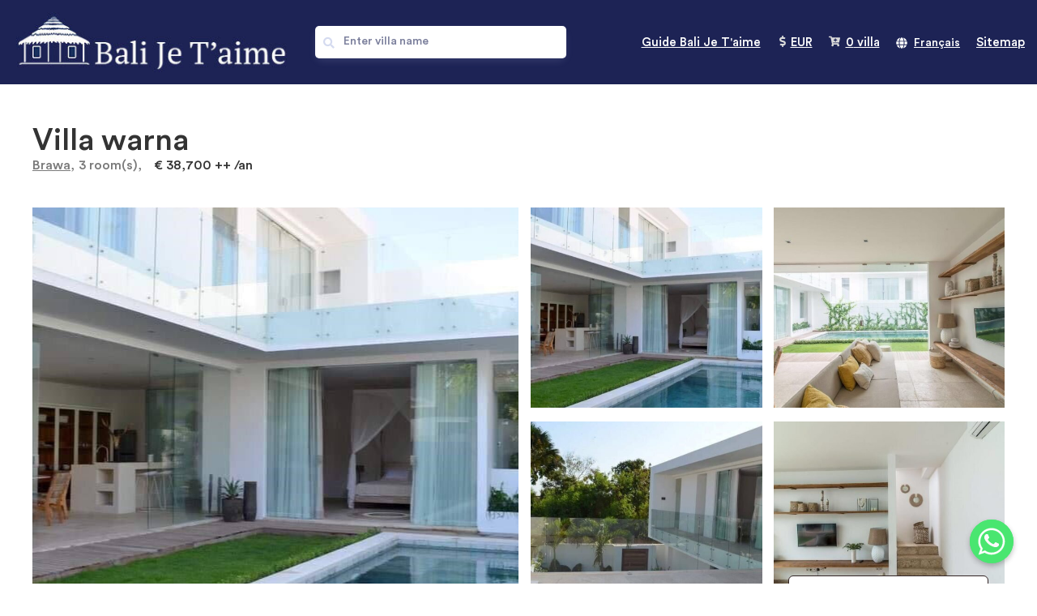

--- FILE ---
content_type: text/html; charset=UTF-8
request_url: https://www.balijetaime.com/fr/location/villa/maison/long-terme/indonesia/bali/brawa/villa-warna/
body_size: 47863
content:
<!doctype html>
<html lang="fr-FR">

<head>
    <meta charset="UTF-8">
        <meta name="viewport" content="width=device-width, initial-scale=1">
    <link rel="profile" href="https://gmpg.org/xfn/11">
	<link rel="alternate" hreflang="en-US" href="https://www.balijetaime.com/en/">
<link rel="alternate" hreflang="fr-FR" href="https://www.balijetaime.com/fr/">
    <meta name='robots' content='index, follow, max-image-preview:large, max-snippet:-1, max-video-preview:-1' />
<link rel="alternate" href="https://www.balijetaime.com/rent/villa/house/long-term/indonesia/bali/berawa/villa-warna/" hreflang="en" />
<link rel="alternate" href="https://www.balijetaime.com/fr/location/villa/maison/long-terme/indonesia/bali/brawa/villa-warna/" hreflang="fr" />

	<!-- This site is optimized with the Yoast SEO plugin v25.2 - https://yoast.com/wordpress/plugins/seo/ -->
	<title>VILLA WARNA - INSTANT BOOKING, villa and house rental in Bali</title>
	<link rel="canonical" href="https://www.balijetaime.com/fr/location/villa/maison/long-terme/indonesia/bali/brawa/villa-warna/" />
	<meta property="og:locale" content="fr_FR" />
	<meta property="og:locale:alternate" content="en_GB" />
	<meta property="og:type" content="article" />
	<meta property="og:title" content="VILLA WARNA - INSTANT BOOKING, villa and house rental in Bali" />
	<meta property="og:description" content="Il s&#8217;agit d&#8217;une charmante villa avec un espace de vie étroit donnant sur la piscine dans le quartier de Berawa. Il y a 3 chambres en-suite. L&#8217;emplacement est idéal et proche de nombreux restaurants, magasins et hôtels branchés. L&#8217;aéroport se trouve à 35 minutes en voiture. 3 minutes en voiture de la plage de Berawa." />
	<meta property="og:url" content="https://www.balijetaime.com/fr/location/villa/maison/long-terme/indonesia/bali/brawa/villa-warna/" />
	<meta property="og:site_name" content="INSTANT BOOKING, villa and house rental in Bali" />
	<meta property="article:publisher" content="https://www.facebook.com/balijetaimevillas/" />
	<meta property="article:modified_time" content="2023-09-06T02:30:40+00:00" />
	<meta property="og:image" content="https://www.balijetaime.com/wp-content/uploads/2022/08/Villa-Wangi-13.jpg" />
	<meta property="og:image:width" content="1021" />
	<meta property="og:image:height" content="638" />
	<meta property="og:image:type" content="image/jpeg" />
	<meta name="twitter:card" content="summary_large_image" />
	<meta name="twitter:site" content="@balijetaime" />
	<meta name="twitter:label1" content="Durée de lecture estimée" />
	<meta name="twitter:data1" content="1 minute" />
	<!-- / Yoast SEO plugin. -->


<link rel="alternate" type="application/rss+xml" title="INSTANT BOOKING, villa and house rental in Bali &raquo; Flux" href="https://www.balijetaime.com/fr/feed/" />
<link rel="alternate" type="application/rss+xml" title="INSTANT BOOKING, villa and house rental in Bali &raquo; Flux des commentaires" href="https://www.balijetaime.com/fr/comments/feed/" />
<link rel="alternate" type="application/rss+xml" title="INSTANT BOOKING, villa and house rental in Bali &raquo; VILLA WARNA Flux des commentaires" href="https://www.balijetaime.com/fr/location/villa/maison/long-terme/indonesia/bali/brawa/villa-warna/feed/" />
<script>
window._wpemojiSettings = {"baseUrl":"https:\/\/s.w.org\/images\/core\/emoji\/15.0.3\/72x72\/","ext":".png","svgUrl":"https:\/\/s.w.org\/images\/core\/emoji\/15.0.3\/svg\/","svgExt":".svg","source":{"concatemoji":"https:\/\/www.balijetaime.com\/wp-includes\/js\/wp-emoji-release.min.js?ver=6.6.2"}};
/*! This file is auto-generated */
!function(i,n){var o,s,e;function c(e){try{var t={supportTests:e,timestamp:(new Date).valueOf()};sessionStorage.setItem(o,JSON.stringify(t))}catch(e){}}function p(e,t,n){e.clearRect(0,0,e.canvas.width,e.canvas.height),e.fillText(t,0,0);var t=new Uint32Array(e.getImageData(0,0,e.canvas.width,e.canvas.height).data),r=(e.clearRect(0,0,e.canvas.width,e.canvas.height),e.fillText(n,0,0),new Uint32Array(e.getImageData(0,0,e.canvas.width,e.canvas.height).data));return t.every(function(e,t){return e===r[t]})}function u(e,t,n){switch(t){case"flag":return n(e,"\ud83c\udff3\ufe0f\u200d\u26a7\ufe0f","\ud83c\udff3\ufe0f\u200b\u26a7\ufe0f")?!1:!n(e,"\ud83c\uddfa\ud83c\uddf3","\ud83c\uddfa\u200b\ud83c\uddf3")&&!n(e,"\ud83c\udff4\udb40\udc67\udb40\udc62\udb40\udc65\udb40\udc6e\udb40\udc67\udb40\udc7f","\ud83c\udff4\u200b\udb40\udc67\u200b\udb40\udc62\u200b\udb40\udc65\u200b\udb40\udc6e\u200b\udb40\udc67\u200b\udb40\udc7f");case"emoji":return!n(e,"\ud83d\udc26\u200d\u2b1b","\ud83d\udc26\u200b\u2b1b")}return!1}function f(e,t,n){var r="undefined"!=typeof WorkerGlobalScope&&self instanceof WorkerGlobalScope?new OffscreenCanvas(300,150):i.createElement("canvas"),a=r.getContext("2d",{willReadFrequently:!0}),o=(a.textBaseline="top",a.font="600 32px Arial",{});return e.forEach(function(e){o[e]=t(a,e,n)}),o}function t(e){var t=i.createElement("script");t.src=e,t.defer=!0,i.head.appendChild(t)}"undefined"!=typeof Promise&&(o="wpEmojiSettingsSupports",s=["flag","emoji"],n.supports={everything:!0,everythingExceptFlag:!0},e=new Promise(function(e){i.addEventListener("DOMContentLoaded",e,{once:!0})}),new Promise(function(t){var n=function(){try{var e=JSON.parse(sessionStorage.getItem(o));if("object"==typeof e&&"number"==typeof e.timestamp&&(new Date).valueOf()<e.timestamp+604800&&"object"==typeof e.supportTests)return e.supportTests}catch(e){}return null}();if(!n){if("undefined"!=typeof Worker&&"undefined"!=typeof OffscreenCanvas&&"undefined"!=typeof URL&&URL.createObjectURL&&"undefined"!=typeof Blob)try{var e="postMessage("+f.toString()+"("+[JSON.stringify(s),u.toString(),p.toString()].join(",")+"));",r=new Blob([e],{type:"text/javascript"}),a=new Worker(URL.createObjectURL(r),{name:"wpTestEmojiSupports"});return void(a.onmessage=function(e){c(n=e.data),a.terminate(),t(n)})}catch(e){}c(n=f(s,u,p))}t(n)}).then(function(e){for(var t in e)n.supports[t]=e[t],n.supports.everything=n.supports.everything&&n.supports[t],"flag"!==t&&(n.supports.everythingExceptFlag=n.supports.everythingExceptFlag&&n.supports[t]);n.supports.everythingExceptFlag=n.supports.everythingExceptFlag&&!n.supports.flag,n.DOMReady=!1,n.readyCallback=function(){n.DOMReady=!0}}).then(function(){return e}).then(function(){var e;n.supports.everything||(n.readyCallback(),(e=n.source||{}).concatemoji?t(e.concatemoji):e.wpemoji&&e.twemoji&&(t(e.twemoji),t(e.wpemoji)))}))}((window,document),window._wpemojiSettings);
</script>
<link rel='stylesheet' id='hello-elementor-theme-style-css' href='https://www.balijetaime.com/wp-content/themes/hello-elementor/theme.min.css?ver=2.8.1' media='all' />
<link rel='stylesheet' id='elementor-frontend-css' href='https://www.balijetaime.com/wp-content/plugins/elementor/assets/css/frontend.min.css?ver=3.27.3' media='all' />
<style id='elementor-frontend-inline-css'>
.elementor-87654 .elementor-element.elementor-element-a167e84:not(.elementor-motion-effects-element-type-background) > .elementor-widget-wrap, .elementor-87654 .elementor-element.elementor-element-a167e84 > .elementor-widget-wrap > .elementor-motion-effects-container > .elementor-motion-effects-layer{background-image:url("https://www.balijetaime.com/wp-content/uploads/2022/08/Villa-Wangi-13.jpg");}
</style>
<link rel='stylesheet' id='eael-general-css' href='https://www.balijetaime.com/wp-content/plugins/essential-addons-for-elementor-lite/assets/front-end/css/view/general.min.css?ver=6.1.1' media='all' />
<link rel='stylesheet' id='eael-19880-css' href='https://www.balijetaime.com/wp-content/uploads/essential-addons-elementor/eael-19880.css?ver=1693996240' media='all' />
<link rel='stylesheet' id='eael-96484-css' href='https://www.balijetaime.com/wp-content/uploads/essential-addons-elementor/eael-96484.css?ver=1693996240' media='all' />
<style id='wp-emoji-styles-inline-css'>

	img.wp-smiley, img.emoji {
		display: inline !important;
		border: none !important;
		box-shadow: none !important;
		height: 1em !important;
		width: 1em !important;
		margin: 0 0.07em !important;
		vertical-align: -0.1em !important;
		background: none !important;
		padding: 0 !important;
	}
</style>
<link rel='stylesheet' id='wp-block-library-css' href='https://www.balijetaime.com/wp-includes/css/dist/block-library/style.min.css?ver=6.6.2' media='all' />
<link rel='stylesheet' id='jet-engine-frontend-css' href='https://www.balijetaime.com/wp-content/plugins/jet-engine/assets/css/frontend.css?ver=3.1.4' media='all' />
<style id='classic-theme-styles-inline-css'>
/*! This file is auto-generated */
.wp-block-button__link{color:#fff;background-color:#32373c;border-radius:9999px;box-shadow:none;text-decoration:none;padding:calc(.667em + 2px) calc(1.333em + 2px);font-size:1.125em}.wp-block-file__button{background:#32373c;color:#fff;text-decoration:none}
</style>
<style id='global-styles-inline-css'>
:root{--wp--preset--aspect-ratio--square: 1;--wp--preset--aspect-ratio--4-3: 4/3;--wp--preset--aspect-ratio--3-4: 3/4;--wp--preset--aspect-ratio--3-2: 3/2;--wp--preset--aspect-ratio--2-3: 2/3;--wp--preset--aspect-ratio--16-9: 16/9;--wp--preset--aspect-ratio--9-16: 9/16;--wp--preset--color--black: #000000;--wp--preset--color--cyan-bluish-gray: #abb8c3;--wp--preset--color--white: #ffffff;--wp--preset--color--pale-pink: #f78da7;--wp--preset--color--vivid-red: #cf2e2e;--wp--preset--color--luminous-vivid-orange: #ff6900;--wp--preset--color--luminous-vivid-amber: #fcb900;--wp--preset--color--light-green-cyan: #7bdcb5;--wp--preset--color--vivid-green-cyan: #00d084;--wp--preset--color--pale-cyan-blue: #8ed1fc;--wp--preset--color--vivid-cyan-blue: #0693e3;--wp--preset--color--vivid-purple: #9b51e0;--wp--preset--gradient--vivid-cyan-blue-to-vivid-purple: linear-gradient(135deg,rgba(6,147,227,1) 0%,rgb(155,81,224) 100%);--wp--preset--gradient--light-green-cyan-to-vivid-green-cyan: linear-gradient(135deg,rgb(122,220,180) 0%,rgb(0,208,130) 100%);--wp--preset--gradient--luminous-vivid-amber-to-luminous-vivid-orange: linear-gradient(135deg,rgba(252,185,0,1) 0%,rgba(255,105,0,1) 100%);--wp--preset--gradient--luminous-vivid-orange-to-vivid-red: linear-gradient(135deg,rgba(255,105,0,1) 0%,rgb(207,46,46) 100%);--wp--preset--gradient--very-light-gray-to-cyan-bluish-gray: linear-gradient(135deg,rgb(238,238,238) 0%,rgb(169,184,195) 100%);--wp--preset--gradient--cool-to-warm-spectrum: linear-gradient(135deg,rgb(74,234,220) 0%,rgb(151,120,209) 20%,rgb(207,42,186) 40%,rgb(238,44,130) 60%,rgb(251,105,98) 80%,rgb(254,248,76) 100%);--wp--preset--gradient--blush-light-purple: linear-gradient(135deg,rgb(255,206,236) 0%,rgb(152,150,240) 100%);--wp--preset--gradient--blush-bordeaux: linear-gradient(135deg,rgb(254,205,165) 0%,rgb(254,45,45) 50%,rgb(107,0,62) 100%);--wp--preset--gradient--luminous-dusk: linear-gradient(135deg,rgb(255,203,112) 0%,rgb(199,81,192) 50%,rgb(65,88,208) 100%);--wp--preset--gradient--pale-ocean: linear-gradient(135deg,rgb(255,245,203) 0%,rgb(182,227,212) 50%,rgb(51,167,181) 100%);--wp--preset--gradient--electric-grass: linear-gradient(135deg,rgb(202,248,128) 0%,rgb(113,206,126) 100%);--wp--preset--gradient--midnight: linear-gradient(135deg,rgb(2,3,129) 0%,rgb(40,116,252) 100%);--wp--preset--font-size--small: 13px;--wp--preset--font-size--medium: 20px;--wp--preset--font-size--large: 36px;--wp--preset--font-size--x-large: 42px;--wp--preset--spacing--20: 0.44rem;--wp--preset--spacing--30: 0.67rem;--wp--preset--spacing--40: 1rem;--wp--preset--spacing--50: 1.5rem;--wp--preset--spacing--60: 2.25rem;--wp--preset--spacing--70: 3.38rem;--wp--preset--spacing--80: 5.06rem;--wp--preset--shadow--natural: 6px 6px 9px rgba(0, 0, 0, 0.2);--wp--preset--shadow--deep: 12px 12px 50px rgba(0, 0, 0, 0.4);--wp--preset--shadow--sharp: 6px 6px 0px rgba(0, 0, 0, 0.2);--wp--preset--shadow--outlined: 6px 6px 0px -3px rgba(255, 255, 255, 1), 6px 6px rgba(0, 0, 0, 1);--wp--preset--shadow--crisp: 6px 6px 0px rgba(0, 0, 0, 1);}:where(.is-layout-flex){gap: 0.5em;}:where(.is-layout-grid){gap: 0.5em;}body .is-layout-flex{display: flex;}.is-layout-flex{flex-wrap: wrap;align-items: center;}.is-layout-flex > :is(*, div){margin: 0;}body .is-layout-grid{display: grid;}.is-layout-grid > :is(*, div){margin: 0;}:where(.wp-block-columns.is-layout-flex){gap: 2em;}:where(.wp-block-columns.is-layout-grid){gap: 2em;}:where(.wp-block-post-template.is-layout-flex){gap: 1.25em;}:where(.wp-block-post-template.is-layout-grid){gap: 1.25em;}.has-black-color{color: var(--wp--preset--color--black) !important;}.has-cyan-bluish-gray-color{color: var(--wp--preset--color--cyan-bluish-gray) !important;}.has-white-color{color: var(--wp--preset--color--white) !important;}.has-pale-pink-color{color: var(--wp--preset--color--pale-pink) !important;}.has-vivid-red-color{color: var(--wp--preset--color--vivid-red) !important;}.has-luminous-vivid-orange-color{color: var(--wp--preset--color--luminous-vivid-orange) !important;}.has-luminous-vivid-amber-color{color: var(--wp--preset--color--luminous-vivid-amber) !important;}.has-light-green-cyan-color{color: var(--wp--preset--color--light-green-cyan) !important;}.has-vivid-green-cyan-color{color: var(--wp--preset--color--vivid-green-cyan) !important;}.has-pale-cyan-blue-color{color: var(--wp--preset--color--pale-cyan-blue) !important;}.has-vivid-cyan-blue-color{color: var(--wp--preset--color--vivid-cyan-blue) !important;}.has-vivid-purple-color{color: var(--wp--preset--color--vivid-purple) !important;}.has-black-background-color{background-color: var(--wp--preset--color--black) !important;}.has-cyan-bluish-gray-background-color{background-color: var(--wp--preset--color--cyan-bluish-gray) !important;}.has-white-background-color{background-color: var(--wp--preset--color--white) !important;}.has-pale-pink-background-color{background-color: var(--wp--preset--color--pale-pink) !important;}.has-vivid-red-background-color{background-color: var(--wp--preset--color--vivid-red) !important;}.has-luminous-vivid-orange-background-color{background-color: var(--wp--preset--color--luminous-vivid-orange) !important;}.has-luminous-vivid-amber-background-color{background-color: var(--wp--preset--color--luminous-vivid-amber) !important;}.has-light-green-cyan-background-color{background-color: var(--wp--preset--color--light-green-cyan) !important;}.has-vivid-green-cyan-background-color{background-color: var(--wp--preset--color--vivid-green-cyan) !important;}.has-pale-cyan-blue-background-color{background-color: var(--wp--preset--color--pale-cyan-blue) !important;}.has-vivid-cyan-blue-background-color{background-color: var(--wp--preset--color--vivid-cyan-blue) !important;}.has-vivid-purple-background-color{background-color: var(--wp--preset--color--vivid-purple) !important;}.has-black-border-color{border-color: var(--wp--preset--color--black) !important;}.has-cyan-bluish-gray-border-color{border-color: var(--wp--preset--color--cyan-bluish-gray) !important;}.has-white-border-color{border-color: var(--wp--preset--color--white) !important;}.has-pale-pink-border-color{border-color: var(--wp--preset--color--pale-pink) !important;}.has-vivid-red-border-color{border-color: var(--wp--preset--color--vivid-red) !important;}.has-luminous-vivid-orange-border-color{border-color: var(--wp--preset--color--luminous-vivid-orange) !important;}.has-luminous-vivid-amber-border-color{border-color: var(--wp--preset--color--luminous-vivid-amber) !important;}.has-light-green-cyan-border-color{border-color: var(--wp--preset--color--light-green-cyan) !important;}.has-vivid-green-cyan-border-color{border-color: var(--wp--preset--color--vivid-green-cyan) !important;}.has-pale-cyan-blue-border-color{border-color: var(--wp--preset--color--pale-cyan-blue) !important;}.has-vivid-cyan-blue-border-color{border-color: var(--wp--preset--color--vivid-cyan-blue) !important;}.has-vivid-purple-border-color{border-color: var(--wp--preset--color--vivid-purple) !important;}.has-vivid-cyan-blue-to-vivid-purple-gradient-background{background: var(--wp--preset--gradient--vivid-cyan-blue-to-vivid-purple) !important;}.has-light-green-cyan-to-vivid-green-cyan-gradient-background{background: var(--wp--preset--gradient--light-green-cyan-to-vivid-green-cyan) !important;}.has-luminous-vivid-amber-to-luminous-vivid-orange-gradient-background{background: var(--wp--preset--gradient--luminous-vivid-amber-to-luminous-vivid-orange) !important;}.has-luminous-vivid-orange-to-vivid-red-gradient-background{background: var(--wp--preset--gradient--luminous-vivid-orange-to-vivid-red) !important;}.has-very-light-gray-to-cyan-bluish-gray-gradient-background{background: var(--wp--preset--gradient--very-light-gray-to-cyan-bluish-gray) !important;}.has-cool-to-warm-spectrum-gradient-background{background: var(--wp--preset--gradient--cool-to-warm-spectrum) !important;}.has-blush-light-purple-gradient-background{background: var(--wp--preset--gradient--blush-light-purple) !important;}.has-blush-bordeaux-gradient-background{background: var(--wp--preset--gradient--blush-bordeaux) !important;}.has-luminous-dusk-gradient-background{background: var(--wp--preset--gradient--luminous-dusk) !important;}.has-pale-ocean-gradient-background{background: var(--wp--preset--gradient--pale-ocean) !important;}.has-electric-grass-gradient-background{background: var(--wp--preset--gradient--electric-grass) !important;}.has-midnight-gradient-background{background: var(--wp--preset--gradient--midnight) !important;}.has-small-font-size{font-size: var(--wp--preset--font-size--small) !important;}.has-medium-font-size{font-size: var(--wp--preset--font-size--medium) !important;}.has-large-font-size{font-size: var(--wp--preset--font-size--large) !important;}.has-x-large-font-size{font-size: var(--wp--preset--font-size--x-large) !important;}
:where(.wp-block-post-template.is-layout-flex){gap: 1.25em;}:where(.wp-block-post-template.is-layout-grid){gap: 1.25em;}
:where(.wp-block-columns.is-layout-flex){gap: 2em;}:where(.wp-block-columns.is-layout-grid){gap: 2em;}
:root :where(.wp-block-pullquote){font-size: 1.5em;line-height: 1.6;}
</style>
<link rel='stylesheet' id='chaty-css-css' href='https://www.balijetaime.com/wp-content/plugins/chaty-pro/css/chaty-front.min.css?ver=3.0.71752476409' media='all' />
<link rel='stylesheet' id='wpsbc-style-css' href='https://www.balijetaime.com/wp-content/plugins/wp-simple-booking-calendar-premium/assets/css/style-front-end.min.css?ver=8.3.9' media='all' />
<link rel='stylesheet' id='dashicons-css' href='https://www.balijetaime.com/wp-includes/css/dashicons.min.css?ver=6.6.2' media='all' />
<link rel='stylesheet' id='hello-elementor-css' href='https://www.balijetaime.com/wp-content/themes/hello-elementor/style.min.css?ver=2.8.1' media='all' />
<link rel='stylesheet' id='elementor-post-19892-css' href='https://www.balijetaime.com/wp-content/uploads/elementor/css/post-19892.css?ver=1748209637' media='all' />
<link rel='stylesheet' id='widget-image-css' href='https://www.balijetaime.com/wp-content/plugins/elementor/assets/css/widget-image.min.css?ver=3.27.3' media='all' />
<link rel='stylesheet' id='widget-icon-list-css' href='https://www.balijetaime.com/wp-content/plugins/elementor/assets/css/widget-icon-list.min.css?ver=3.27.3' media='all' />
<link rel='stylesheet' id='widget-heading-css' href='https://www.balijetaime.com/wp-content/plugins/elementor/assets/css/widget-heading.min.css?ver=3.27.3' media='all' />
<link rel='stylesheet' id='swiper-css' href='https://www.balijetaime.com/wp-content/plugins/elementor/assets/lib/swiper/v8/css/swiper.min.css?ver=8.4.5' media='all' />
<link rel='stylesheet' id='e-swiper-css' href='https://www.balijetaime.com/wp-content/plugins/elementor/assets/css/conditionals/e-swiper.min.css?ver=3.27.3' media='all' />
<link rel='stylesheet' id='widget-carousel-css' href='https://www.balijetaime.com/wp-content/plugins/elementor-pro/assets/css/widget-carousel.min.css?ver=3.24.4' media='all' />
<link rel='stylesheet' id='widget-nav-menu-css' href='https://www.balijetaime.com/wp-content/plugins/elementor-pro/assets/css/widget-nav-menu.min.css?ver=3.24.4' media='all' />
<link rel='stylesheet' id='widget-text-editor-css' href='https://www.balijetaime.com/wp-content/plugins/elementor/assets/css/widget-text-editor.min.css?ver=3.27.3' media='all' />
<link rel='stylesheet' id='widget-social-icons-css' href='https://www.balijetaime.com/wp-content/plugins/elementor/assets/css/widget-social-icons.min.css?ver=3.27.3' media='all' />
<link rel='stylesheet' id='e-apple-webkit-css' href='https://www.balijetaime.com/wp-content/plugins/elementor/assets/css/conditionals/apple-webkit.min.css?ver=3.27.3' media='all' />
<link rel='stylesheet' id='widget-image-carousel-css' href='https://www.balijetaime.com/wp-content/plugins/elementor/assets/css/widget-image-carousel.min.css?ver=3.27.3' media='all' />
<link rel='stylesheet' id='widget-forms-css' href='https://www.balijetaime.com/wp-content/plugins/elementor-pro/assets/css/widget-forms.min.css?ver=3.24.4' media='all' />
<link rel='stylesheet' id='powerpack-frontend-css' href='https://www.balijetaime.com/wp-content/plugins/powerpack-elements/assets/css/min/frontend.min.css?ver=2.8.3' media='all' />
<link rel='stylesheet' id='elementor-pro-css' href='https://www.balijetaime.com/wp-content/plugins/elementor-pro/assets/css/frontend.min.css?ver=3.24.4' media='all' />
<link rel='stylesheet' id='uael-frontend-css' href='https://www.balijetaime.com/wp-content/plugins/ultimate-elementor/assets/min-css/uael-frontend.min.css?ver=1.36.40' media='all' />
<link rel='stylesheet' id='uael-teammember-social-icons-css' href='https://www.balijetaime.com/wp-content/plugins/elementor/assets/css/widget-social-icons.min.css?ver=3.24.0' media='all' />
<link rel='stylesheet' id='uael-social-share-icons-brands-css' href='https://www.balijetaime.com/wp-content/plugins/elementor/assets/lib/font-awesome/css/brands.css?ver=5.15.3' media='all' />
<link rel='stylesheet' id='uael-social-share-icons-fontawesome-css' href='https://www.balijetaime.com/wp-content/plugins/elementor/assets/lib/font-awesome/css/fontawesome.css?ver=5.15.3' media='all' />
<link rel='stylesheet' id='uael-nav-menu-icons-css' href='https://www.balijetaime.com/wp-content/plugins/elementor/assets/lib/font-awesome/css/solid.css?ver=5.15.3' media='all' />
<link rel='stylesheet' id='cpel-language-switcher-css' href='https://www.balijetaime.com/wp-content/plugins/connect-polylang-elementor/assets/css/language-switcher.min.css?ver=2.5.0' media='all' />
<link rel='stylesheet' id='font-awesome-5-all-css' href='https://www.balijetaime.com/wp-content/plugins/elementor/assets/lib/font-awesome/css/all.min.css?ver=3.27.3' media='all' />
<link rel='stylesheet' id='font-awesome-4-shim-css' href='https://www.balijetaime.com/wp-content/plugins/elementor/assets/lib/font-awesome/css/v4-shims.min.css?ver=3.27.3' media='all' />
<link rel='stylesheet' id='elementor-post-19880-css' href='https://www.balijetaime.com/wp-content/uploads/elementor/css/post-19880.css?ver=1748209638' media='all' />
<link rel='stylesheet' id='elementor-post-86767-css' href='https://www.balijetaime.com/wp-content/uploads/elementor/css/post-86767.css?ver=1749238694' media='all' />
<link rel='stylesheet' id='elementor-post-87654-css' href='https://www.balijetaime.com/wp-content/uploads/elementor/css/post-87654.css?ver=1748214118' media='all' />
<link rel='stylesheet' id='elementor-post-99199-css' href='https://www.balijetaime.com/wp-content/uploads/elementor/css/post-99199.css?ver=1748209638' media='all' />
<link rel='stylesheet' id='elementor-post-96484-css' href='https://www.balijetaime.com/wp-content/uploads/elementor/css/post-96484.css?ver=1748209638' media='all' />
<link rel='stylesheet' id='elementor-post-86523-css' href='https://www.balijetaime.com/wp-content/uploads/elementor/css/post-86523.css?ver=1748209638' media='all' />
<link rel='stylesheet' id='hello-elementor-child-style-css' href='https://www.balijetaime.com/wp-content/themes/hello-theme-child-master/style.css?ver=1.0.0' media='all' />
<link rel='stylesheet' id='jquery-css' href='https://www.balijetaime.com/wp-content/themes/hello-theme-child-master/js/jquery-ui.min.css?ver=1.0.0' media='all' />
<link rel='stylesheet' id='ecs-styles-css' href='https://www.balijetaime.com/wp-content/plugins/ele-custom-skin/assets/css/ecs-style.css?ver=3.1.9' media='all' />
<link rel='stylesheet' id='elementor-post-19904-css' href='https://www.balijetaime.com/wp-content/uploads/elementor/css/post-19904.css?ver=1673268085' media='all' />
<link rel='stylesheet' id='elementor-post-41798-css' href='https://www.balijetaime.com/wp-content/uploads/elementor/css/post-41798.css?ver=1660815915' media='all' />
<link rel='stylesheet' id='elementor-post-42394-css' href='https://www.balijetaime.com/wp-content/uploads/elementor/css/post-42394.css?ver=1661258386' media='all' />
<link rel='stylesheet' id='elementor-post-42437-css' href='https://www.balijetaime.com/wp-content/uploads/elementor/css/post-42437.css?ver=1661259862' media='all' />
<link rel='stylesheet' id='elementor-post-42822-css' href='https://www.balijetaime.com/wp-content/uploads/elementor/css/post-42822.css?ver=1662982436' media='all' />
<link rel='stylesheet' id='elementor-post-100018-css' href='https://www.balijetaime.com/wp-content/uploads/elementor/css/post-100018.css?ver=1673270869' media='all' />
<link rel='stylesheet' id='google-fonts-1-css' href='https://fonts.googleapis.com/css?family=Roboto+Slab%3A100%2C100italic%2C200%2C200italic%2C300%2C300italic%2C400%2C400italic%2C500%2C500italic%2C600%2C600italic%2C700%2C700italic%2C800%2C800italic%2C900%2C900italic%7CRoboto%3A100%2C100italic%2C200%2C200italic%2C300%2C300italic%2C400%2C400italic%2C500%2C500italic%2C600%2C600italic%2C700%2C700italic%2C800%2C800italic%2C900%2C900italic%7CPoppins%3A100%2C100italic%2C200%2C200italic%2C300%2C300italic%2C400%2C400italic%2C500%2C500italic%2C600%2C600italic%2C700%2C700italic%2C800%2C800italic%2C900%2C900italic&#038;display=auto&#038;ver=6.6.2' media='all' />
<link rel="preconnect" href="https://fonts.gstatic.com/" crossorigin><script id="jquery-core-js-extra">
var pp = {"ajax_url":"https:\/\/www.balijetaime.com\/wp-admin\/admin-ajax.php"};
</script>
<script src="https://www.balijetaime.com/wp-includes/js/jquery/jquery.min.js?ver=3.7.1" id="jquery-core-js"></script>
<script src="https://www.balijetaime.com/wp-includes/js/jquery/jquery-migrate.min.js?ver=3.4.1" id="jquery-migrate-js"></script>
<script src="https://www.balijetaime.com/wp-content/plugins/elementor/assets/lib/font-awesome/js/v4-shims.min.js?ver=3.27.3" id="font-awesome-4-shim-js"></script>
<script id="ecs_ajax_load-js-extra">
var ecs_ajax_params = {"ajaxurl":"https:\/\/www.balijetaime.com\/wp-admin\/admin-ajax.php","posts":"{\"name\":\"villa-warna\",\"post_type\":\"villa_long\",\"villa_long\":\"villa-warna\",\"do_not_redirect\":1,\"error\":\"\",\"m\":\"\",\"p\":0,\"post_parent\":\"\",\"subpost\":\"\",\"subpost_id\":\"\",\"attachment\":\"\",\"attachment_id\":0,\"pagename\":\"\",\"page_id\":0,\"second\":\"\",\"minute\":\"\",\"hour\":\"\",\"day\":0,\"monthnum\":0,\"year\":0,\"w\":0,\"category_name\":\"\",\"tag\":\"\",\"cat\":\"\",\"tag_id\":\"\",\"author\":\"\",\"author_name\":\"\",\"feed\":\"\",\"tb\":\"\",\"paged\":0,\"meta_key\":\"\",\"meta_value\":\"\",\"preview\":\"\",\"s\":\"\",\"sentence\":\"\",\"title\":\"\",\"fields\":\"\",\"menu_order\":\"\",\"embed\":\"\",\"category__in\":[],\"category__not_in\":[],\"category__and\":[],\"post__in\":[],\"post__not_in\":[],\"post_name__in\":[],\"tag__in\":[],\"tag__not_in\":[],\"tag__and\":[],\"tag_slug__in\":[],\"tag_slug__and\":[],\"post_parent__in\":[],\"post_parent__not_in\":[],\"author__in\":[],\"author__not_in\":[],\"search_columns\":[],\"tax_query\":[{\"taxonomy\":\"language\",\"field\":\"term_taxonomy_id\",\"terms\":743,\"operator\":\"IN\"}],\"update_post_term_cache\":true,\"ignore_sticky_posts\":false,\"suppress_filters\":false,\"cache_results\":true,\"update_menu_item_cache\":false,\"lazy_load_term_meta\":true,\"update_post_meta_cache\":true,\"posts_per_page\":20,\"nopaging\":false,\"comments_per_page\":\"50\",\"no_found_rows\":false,\"order\":\"DESC\"}"};
</script>
<script src="https://www.balijetaime.com/wp-content/plugins/ele-custom-skin/assets/js/ecs_ajax_pagination.js?ver=3.1.9" id="ecs_ajax_load-js"></script>
<script src="https://www.balijetaime.com/wp-content/plugins/ele-custom-skin/assets/js/ecs.js?ver=3.1.9" id="ecs-script-js"></script>
<link rel="https://api.w.org/" href="https://www.balijetaime.com/wp-json/" /><link rel="alternate" title="JSON" type="application/json" href="https://www.balijetaime.com/wp-json/wp/v2/villa_long/74151" /><link rel="EditURI" type="application/rsd+xml" title="RSD" href="https://www.balijetaime.com/xmlrpc.php?rsd" />
<meta name="generator" content="WordPress 6.6.2" />
<link rel='shortlink' href='https://www.balijetaime.com/?p=74151' />
<link rel="alternate" title="oEmbed (JSON)" type="application/json+oembed" href="https://www.balijetaime.com/wp-json/oembed/1.0/embed?url=https%3A%2F%2Fwww.balijetaime.com%2Ffr%2Flocation%2Fvilla%2Fmaison%2Flong-terme%2Findonesia%2Fbali%2Fbrawa%2Fvilla-warna%2F" />
<link rel="alternate" title="oEmbed (XML)" type="text/xml+oembed" href="https://www.balijetaime.com/wp-json/oembed/1.0/embed?url=https%3A%2F%2Fwww.balijetaime.com%2Ffr%2Flocation%2Fvilla%2Fmaison%2Flong-terme%2Findonesia%2Fbali%2Fbrawa%2Fvilla-warna%2F&#038;format=xml" />
<script type="text/javascript">
			   var ajaxurl = "https://www.balijetaime.com/wp-admin/admin-ajax.php";
			 </script><meta name="generator" content="Elementor 3.27.3; features: e_font_icon_svg, additional_custom_breakpoints; settings: css_print_method-external, google_font-enabled, font_display-auto">
<!-- Google tag (gtag.js) -->
<script async src="https://www.googletagmanager.com/gtag/js?id=G-SVWNV7E0PZ"></script>
<script>
  window.dataLayer = window.dataLayer || [];
  function gtag(){dataLayer.push(arguments);}
  gtag('js', new Date());

  gtag('config', 'G-SVWNV7E0PZ');
</script>


<script type="application/ld+json" class="saswp-schema-markup-output">
[{"@context":"https:\/\/schema.org\/","@type":"SingleFamilyResidence","@id":"https:\/\/www.balijetaime.com\/fr\/location\/villa\/maison\/long-terme\/indonesia\/bali\/brawa\/villa-warna\/#SingleFamilyResidence","address":{"@type":"PostalAddress"},"image":[{"@type":"ImageObject","@id":"https:\/\/www.balijetaime.com\/fr\/location\/villa\/maison\/long-terme\/indonesia\/bali\/brawa\/villa-warna\/#primaryimage","url":"https:\/\/www.balijetaime.com\/wp-content\/uploads\/2022\/08\/Villa-Wangi-13.jpg","width":"1021","height":"638"}]}]
</script>

			<style>
				.e-con.e-parent:nth-of-type(n+4):not(.e-lazyloaded):not(.e-no-lazyload),
				.e-con.e-parent:nth-of-type(n+4):not(.e-lazyloaded):not(.e-no-lazyload) * {
					background-image: none !important;
				}
				@media screen and (max-height: 1024px) {
					.e-con.e-parent:nth-of-type(n+3):not(.e-lazyloaded):not(.e-no-lazyload),
					.e-con.e-parent:nth-of-type(n+3):not(.e-lazyloaded):not(.e-no-lazyload) * {
						background-image: none !important;
					}
				}
				@media screen and (max-height: 640px) {
					.e-con.e-parent:nth-of-type(n+2):not(.e-lazyloaded):not(.e-no-lazyload),
					.e-con.e-parent:nth-of-type(n+2):not(.e-lazyloaded):not(.e-no-lazyload) * {
						background-image: none !important;
					}
				}
			</style>
			<noscript><style>.lazyload[data-src]{display:none !important;}</style></noscript><style>.lazyload{background-image:none !important;}.lazyload:before{background-image:none !important;}</style><link rel="icon" href="https://www.balijetaime.com/wp-content/uploads/2022/10/cropped-site-icon-32x32.png" sizes="32x32" />
<link rel="icon" href="https://www.balijetaime.com/wp-content/uploads/2022/10/cropped-site-icon-192x192.png" sizes="192x192" />
<link rel="apple-touch-icon" href="https://www.balijetaime.com/wp-content/uploads/2022/10/cropped-site-icon-180x180.png" />
<meta name="msapplication-TileImage" content="https://www.balijetaime.com/wp-content/uploads/2022/10/cropped-site-icon-270x270.png" />
		<style id="wp-custom-css">
			p {color:#7A7A7A;}
#header2.elementor-sticky--effects{background-color: #1D2355 !important;}
#header2{transition: background-color 1s ease !important;}
#header2.elementor-sticky--effects >.elementor-container{min-height: 80px;}
#header2 > .elementor-container {transition: min-height 1s ease !important;}
.flipbox h3 span{font-size: 1.5em;text-transform: uppercase;}
.cpel-switcher__flag img{width:15px!important;height:15px!important;}
.cpel-switcher__name{font-family:'Circular';}

.villa-info a{text-decoration:underline;color:inherit;}
.villa-facilities ul{margin:0px;padding:0px 20px;column-count: 3;}
.villa-facilities ul li{list-style:circle;}
.villas-grid .jet-listing-grid__item .box-colors{text-align:left;min-height:140px;}
body .villas-grid article:nth-child(4n+1) .elementor-section-boxed .box-colors, body .villas-grids .jet-listing-grid__item:nth-child(4n+1) .box-colors{background-color:#1D2355;}
body .villas-grid article:nth-child(4n+2) .elementor-section-boxed .box-colors, body .villas-grid .jet-listing-grid__item:nth-child(4n+2) .box-colors{background-color:#0058B2;}
body .villas-grid article:nth-child(4n+3) .elementor-section-boxed .box-colors, body .villas-grid .jet-listing-grid__item:nth-child(4n+3) .box-colors{background-color:#018eb8;}
body .villas-grid article:nth-child(4n+4) .elementor-section-boxed .box-colors, body .villas-grid .jet-listing-grid__item:nth-child(4n+4) .box-colors{background-color:#00ABE0;}

/* Forms */
th,td{border:none!important;vertical-align:middle!important;}
table tbody>tr:nth-child(odd)>td, table tbody>tr:nth-child(odd)>th {
    background-color: transparent;
}
.searchform{display:block;width:100%;text-align:center;max-width:620px;margin-left:auto;font-family: "Circular", Sans-serif!important;}
.searchform h2{color:#fff;font-family: "Circular", Sans-serif!important;}
.formsearch{background-color:#1D2355;border-radius:12px;padding:30px;margin-bottom:20px;margin-top:20px;font-family: "Circular", Sans-serif!important;}
.formsearch .elementor-column{padding:10px;display:block;font-family: "Circular", Sans-serif!important;}
.formsearch label{display:block;line-height: 1.7em;font-family: "Circular", Sans-serif!important;font-size: 15px;font-weight: 400;text-align:left;}

.formwhite .formsearch{background-color:#fff;}
.formwhite .formsearch input{background-color:#1D2355;}
.formsearch input{font-weight:500;color:#1D2355!important;font-family: "Circular", Sans-serif!important;padding: 0.8rem 1rem;}
.formsearch input::placeholder, .formsearch input:-ms-input-placeholder, .formsearch input::-ms-input-placeholder {opacity: 1!important;font-weight:800;color:red!important;}
.formwhite .formsearch input::placeholder {
  color: white;
  opacity: 1;
}
.formwhite .formsearch input:-ms-input-placeholder {
  color: white;
}
.formwhite .formsearch input::-ms-input-placeholder {
  color: white;
}
.dropdown--select .dropdown-toggle{padding-left:10px!important;}

::placeholder { /* Chrome, Firefox, Opera, Safari 10.1+ */
  color:#1D2355;
  opacity: 1; /* Firefox */
}

:-ms-input-placeholder { /* Internet Explorer 10-11 */
  color:#1D2355;
}

::-ms-input-placeholder { /* Microsoft Edge */
  color:#1D2355;
}

.field-price{position:relative;}
.field-price span{position: absolute;top: 19px;left: 25px;font-weight: 700;}
.field-price input{font-weight:100;padding-left:30px;}
.longform{max-width:none!important;}
.longform .formsearch{padding: 10px 10px 0 10px;}
.longform .formsearch img{margin-top:-5px;}

.elementor-button.inquiry-button{
	background-color: #0058B2;
  border-radius: 5px 5px 5px 5px;
	padding:20px 30px;
	font-weight:500;
}
.elementor-button.inquiry-button:hover{background-color:#1D2355;}
.inquiry-button .elementor-align-icon-left {
    margin-right: 14px;
}
.rentdailyy .elementor-element-populated{background-color:#1D2355;}
.button_search .apply-filters__button, .button_search .apply-filters__button:hover, .button_search .apply-filters__button:active{border:0px!important;background-color:transparent!important;white-space: nowrap; overflow: hidden;text-indent: -9999px;outline:none;}
#in-datetime,#out-datetime{padding:10px;}
.jet-select{overflow:hidden;border-radius:3px;}
.in-datetime{margin-right:1.5%;}
.out-datetime{margin-left:1.5%;}
.button_search{bottom:-70px!important;}
.button_search .elementor-widget-container{height:55px;}
.in-datetime .jet-filter-label, .out-datetime .jet-filter-label{display:inline-block;height:19px;width:23px;position:absolute;right:10px;top:14px;background-image:url('https://www.balijetaime.com/wp-content/uploads/2022/10/calendar-icons.png');z-index:0;display:none;}
.hasDatepicker{background-image:url('https://www.balijetaime.com/wp-content/uploads/2022/10/calendar-icons.png');background-repeat:no-repeat;background-position: right 10px center;}
.in-datetime input, .out-datetime input{background-image:url('https://www.balijetaime.com/wp-content/uploads/2022/10/calendar-icons.png');background-repeat:no-repeat;background-position:right 10px center;}
.jet-smart-filters-select .jet-filter-label{display:inline-block;height:19px;width:23px;position:absolute;right:10px;top:14px;background-image:url('https://www.balijetaime.com/wp-content/uploads/2022/10/dropdown-icon-1.png');text-indent: 100%;white-space:nowrap;overflow:hidden;display:none;}
.jet-smart-filters-select select{z-index: 1;background-image: url('https://www.balijetaime.com/wp-content/uploads/2022/10/dropdown-icon-1.png');background-repeat: no-repeat;background-position: right 10px center;}
.min-price .jet-smart-filters-select .jet-filter-label{right:18px;}
.min-price .jet-select:before,.max-price .jet-select:before{content:'Rp';z-index:1;position:absolute;left:10px!important;top:8px;font-size:120%;}
.min-price.europrice .jet-select:before,.max-price .jet-select:before{content:'€';}
.max-price .jet-select:before{left:20px!important;}
.min-price .jet-smart-filters-select .jet-select__control,.max-price .jet-smart-filters-select .jet-select__control{padding-left:40px!important;}
.daterangepicker .calendar.left{margin-right:0px!important;}

.jet-smart-filters-checkboxes .jet-filter-items-dropdown__label{text-align:left!important;background-image: url('https://www.balijetaime.com/wp-content/uploads/2022/09/dropdown-icon-1.png');background-repeat: no-repeat;background-position: right 10px center;} 
.jet-smart-filters-checkboxes .jet-filter-items-dropdown__label:after{border:0px!important;}
.jet-smart-filters-checkboxes .jet-checkboxes-list__row{min-width:21%;}
.area-checkboxlist.elementor-widget-jet-smart-filters-checkboxes .jet-smart-filters-checkboxes .jet-checkboxes-list__row{min-width:29%;}


/* Cart */
.list-price span{
	font-size: 0.6em;font-weight: 400;display: block;}
.mini_cart, .mini_cart:hover{
	color: #fff;
  font-family: var( --e-global-typography-primary-font-family ), Sans-serif;
	font-weight: var( --e-global-typography-primary-font-weight );
  text-decoration: underline!important;
}

/* Sale Form */
#tab-sale .wpcf7{margin:40px;}
#tab-sale .form-control, #tab-sale select {border: 1px solid #ccc;-webkit-box-shadow: inset 0 0px 0px rgb(0 0 0 / 0%);box-shadow: inset 0 0px 0px rgb(0 0 0 / 0%);-webkit-transition: border-color ease-in-out 0.15s,-webkit-box-shadow ease-in-out 0.15s;
    transition: border-color ease-in-out 0.15s, box-shadow ease-in-out 0.15s;
	padding: 20px 10px;
}
#tab-sale select{padding:8px 10px;background-image: linear-gradient(45deg, transparent 50%, gray 50%), linear-gradient(135deg, gray 50%, transparent 50%), linear-gradient(to right, #ccc, #ccc);
    background-position: calc(100% - 20px) calc(1em + 2px), calc(100% - 15px) calc(1em + 2px), calc(100% - 2.5em) 0.5em;
    background-size: 5px 5px, 5px 5px, 1px 1.5em;
    background-repeat: no-repeat;box-sizing: border-box;
    -webkit-appearance: none;
    -moz-appearance: none;}
#tab-sale .radio-buttons{padding-left:0px!important;padding:10px 0px;border-radius:5px;}
#tab-sale .radio-buttons input[type="radio"], .tab-content .wpcf7-checkbox input[type="checkbox"]{width:20px;height:20px;float:left;}
#tab-sale .wpcf7-checkbox input[type="checkbox"]{margin-right:10px;}
#tab-sale .radio-buttons .wpcf7-list-item-label{float:left;margin-left:10px;margin-right:15px;line-height:30px;font-weight:normal;}
#tab-sale .facilities span.wpcf7-list-item {
    display: inline-block;
    margin: 0 0 10px 0em;
    width: 25%;
}
#tab-sale .form-control::-moz-placeholder {
  color: #aaa;
  opacity: 1;
}
#tab-sale .form-control:-ms-input-placeholder {
  color: #aaa;
}
#tab-sale .form-control::-webkit-input-placeholder {
  color: #aaa;
}
#tab-sale input.form__submit{display:block;width:98%;background-color: #0058B2;color: #ffffff;
    margin-bottom: 0;
    text-align: center;
    vertical-align: middle;
    cursor: pointer;
    background-image: none;
    text-transform: none;
    text-decoration: none;
    white-space: nowrap;
    padding: 6px 20px;
    font-size: 15px;
    line-height: 1.6;
    border-radius: 0;
    -webkit-user-select: none;
    -moz-user-select: none;
    -ms-user-select: none;
    user-select: none;
    padding-left: 15px;
    padding-right: 15px;
    font-weight: 200;
    font-size: 15px;
    position: relative;
    border: none;
    border-bottom: 0px solid #c9a41c;
    margin-top: 10px;
    padding: 12px 30px;}

#tab-sale .radio-buttons input[type="radio"], 
#tab-sale .wpcf7-checkbox input[type="checkbox"] {
    width: 20px;
    height: 20px;
    float: left;
}
.wpcf7-not-valid-tip {
    font-size: 0.8em;
    margin: 4px 0px;
}

/* Currency Switcher */
.currency_switcher{
	color:#fff!important;
	text-decoration:underline!important;
}
.dropdown--header .dropdown__menu{
	background: #fff;
  width: 90px;
	margin-left: -30px
}
.dropdown--header  .dropdown__menu:before{left: 40px;}
.dropdown--header .dropdown__link{font-family: var( --e-global-typography-primary-font-family ), Sans-serif;
	font-weight: var( --e-global-typography-primary-font-weight );}
.dropdown--header .dropdown__link:hover{background-color:#1D2355;color:#fff;}


/* Details */
.columngal {
  float: left;
  width: 50%;
	height: 250px;
	overflow: hidden;
	display: flex;
  justify-content: center;
  align-items: center;
}
.columngal img{
	width: 333px;
	height: 250px;
	object-fit:cover;
}
.rowgal .columngal:nth-child(1){
	padding-right:7px;
	margin-bottom:7px;
}
.rowgal .columngal:nth-child(2){
	padding-left:7px;
	margin-bottom:7px;
}
.rowgal .columngal:nth-child(3){
	padding-right:7px;
	margin-top:7px;
}
.rowgal .columngal:nth-child(4){
	padding-left:7px;
	margin-top:7px;
}
.rowgal:after {
  content: "";
  display: table;
  clear: both;
}
.villa_price{font-family: var( --e-global-typography-primary-font-family ), Sans-serif;
	font-weight: var( --e-global-typography-primary-font-weight );}
.gm-style .place-card-large{display:none!important;}
.map__view{border:0px!important;}
.map--properties{z-index:0;}
.villa-image-box{min-height:510px;}
.min-height-box{min-height:514px;}


/* Rent car */
.rent-car-box ul{list-style:none;margin:0px;padding:0px;}
.rent-car-box ul li{
	display:inline-block;
	width:49%;
	vertical-align:top;
	font-family: "Roboto", Sans-serif;
	font-weight:300;
}
ul.four-columns, ul.wsp-pages-list, ul.wsp-villas-list, ul.wsp-locations-list, ul.wsp-onadores-list, ul.wsp-activitiess-list, ul.wsp-villa_longs-list, ul.wsp-villa_sales-list, ul.wsp-location_longs-list, ul.wsp-location_sales-list, ul.wsp-location_lands-list, ul.wsp-lands-list {
    padding: 0px;
    margin: 0px;
    -moz-column-count: 4;
    -moz-column-gap: 20px;
    -webkit-column-count: 4;
    -webkit-column-gap: 20px;
    column-count: 4;
    column-gap: 20px;
}
.sitemap ul{
	padding:0px;
	margin:0px;
}
.sitemap ul li{
	list-style: none;
	margin:10px 0px;
}
.currency-switcher ul{margin:0px;padding:0px;}
.language-switcher ul li, .currency-switcher ul li{width:100%;
	display: flex;
  list-style: none;
  margin: 0;
  padding: 0;
  line-height: normal;
  -webkit-tap-highlight-color: rgba(0,0,0,0);}
.currency-switcher ul li{margin-bottom:10px;}
.language-switcher ul li a, .currency-switcher ul li a{
	margin: 0;
  border: 1px solid #ddd;
  padding: 15px 20px !important;
  width: 100%;
  border-radius: 6px;
	font-family: "Circular", Sans-serif;
  font-size: 16px;
  font-weight: 100;
}
.currency-switcher ul li a{padding:17px 20px !important;}
.language-switcher ul li a:hover, .language-switcher ul li.cpel-switcher__lang--active a, .currency-switcher ul li.active a, .currency-switcher ul li a:hover{
	border: 1px solid #ccc;
	background-color:#fafafa;
}

.blog-posts .elementor-heading-title a{color:inherit!important;}
.main-gallery .elementor-button {
    fill: #332525;
    color: #332525;
    background-color: #FFFFFF;
    border-style: solid;
    border-width: 1px 1px 1px 1px;
    border-color: #332525;
    border-radius: 6px 6px 6px 6px;
}

.single-villa h1, .single-villa_long h1, .single-villa_sale h1, .single-land h1{margin-bottom:-10px;text-transform: lowercase;}
.single-villa h1::first-letter, .single-villa_long h1::first-letter, .single-villa_sale h1::first-letter, .single-land h1::first-letter{text-transform: uppercase;}
.single-villa h2, .single-villa_long h2, .single-villa_sale h2, .single-land h2{font-family: "Circular", Sans-serif;font-size: 26px;}
.villa-facilities, .villa-facilities .elementor-widget-container{margin-bottom:10px!important;}
.elementor-widget-theme-post-content h1{font-size:30px;}
.yearly{display:none;}
.eael-advanced-search-widget .eael-advanced-search-form.eael-advanced-search-form-style-3{padding:0px!important;}
.eael-advanced-search-widget .eael-advanced-search-load-more {
    display: block;
    text-align: center;
    border-radius: 0px;
}
.eael-advanced-search-widget .eael-advanced-search-load-more .eael-advanced-search-load-more-button {
    display: none;
    padding: 10px;
    background: #470bf1;
    color: #fff;
    border-radius: 0px;
    margin: 10px;
}
.eael-advanced-search-widget .eael-advanced-search-form .eael-advanced-search-wrap .icon {
    left: 10px;
}
.eael-advanced-search-widget .eael-advanced-search-form .eael-advanced-search-wrap .icon+.eael-advanced-search {
    padding-left: 35px;
}
.elementor-19880 .elementor-element.elementor-element-bf7c800 .eael-advanced-search-button{
	display:none!important;
}

.thumb-price .villa_price{color:#fff;margin-left:0px!important;}
.elementor-social-icons-wrapper span{margin-right:8px!important;}

@media (max-width: 1280px){
	.header-menu{width:45%!important;}
	.header-logo{width:30%!important;}
	.header-search{width:25%!important;}
}

@media (max-width: 1130px){
	.header-menu{width:50%!important;}
	.header-logo{width:30%!important;}
	.header-search{width:20%!important;}
}

@media (max-width: 1024px){
	ul.four-columns, ul.wsp-pages-list, ul.wsp-villas-list, ul.wsp-locations-list, ul.wsp-onadores-list, ul.wsp-activitiess-list, ul.wsp-villa_longs-list, ul.wsp-villa_sales-list, ul.wsp-location_longs-list, ul.wsp-location_sales-list, ul.wsp-location_lands-list, ul.wsp-lands-list, ul.wsp-posts-list ul.wsp-posts-list {
    padding: 0px;
    margin: 0px;
    -moz-column-count: 2!important;
    -moz-column-gap: 20px;
    -webkit-column-count: 2!important;
    -webkit-column-gap: 20px;
    column-count: 2!important;
    column-gap: 20px;
	}
	.elementor-column.elementor-col-50, .elementor-column[data-col="50"] {
    width: 48.5%;
	}
	.searchform{max-width:100%;}
	.columngal img {
    width: 100%;
    height: auto;
    object-fit: cover;
	}
	.banner-footer h3{font-size:46px!important;}
	.villa-facilities ul {
    -webkit-column-gap: 20px;
    column-count: 2!important;
    column-gap: 50px;
		font-size:0.9em;
}
	.single-villa h2,.single-villa_long h2, .single-villa_sale h2, .single-land h2{font-family: "Circular", Sans-serif;font-size: 22px!important;color:#333333;}
	.single-villa .elementor-icon-list-items .elementor-icon-list-text, .single-villa_long .elementor-icon-list-items .elementor-icon-list-text, .single-villa_sale .elementor-icon-list-text, .single-land .elementor-icon-list-text{font-size:16px!important;}
	.single-villa .elementor-icon-list-item, .single-villa_long .elementor-icon-list-item, .single-villa_sale .elementor-icon-list-item, .single-land .elementor-icon-list-item{margin-left:24px!important;margin-right:10px!important;}
	.single-villa .elementor-widget .elementor-icon-list-icon svg, .single-villa_long .elementor-widget .elementor-icon-list-icon svg, .single-villa_sale .elementor-icon-list-icon svg, .single-land .elementor-icon-list-icon svg {
    width: 1.3em!important;
    height: 1.3em!important;
}
	.single-villa .elementor-widget-icon-list .elementor-widget-container, .single-villa_long .elementor-widget-icon-list .elementor-widget-container, .single-villa_sale .elementor-widget-icon-list .elementor-widget-container, .single-land .elementor-widget-icon-list .elementor-widget-container{margin-bottom:0px!important;}
 .jet-data-store-link{z-index:1!important;}
	.single-villa h1, .single-villa_long h1, .single-villa_sale h1, .single-land h1{font-size:30px!important;margin-bottom:-10px!important;}
	.motorcar .elementor-widget-image a{display:block!important;}
	.motorcar img{width:100%;height:auto;}
	.header-menu{width:35%!important;}
	.header-logo{width:35%!important;}
	.header-search{width:30%!important;}
}	


.grecaptcha-badge { 
  visibility: hidden;
	display:none;
}

@media (max-width: 767px){	
	#chaty-widget-0 .chaty-channel{right:-10px; bottom:50px;}
	.rent-car-box ul li{
		display:block;
		width:100%;
	}
	.rent-car-box ul li:nth-child(2){
		margin-top:20px;
	}
	ul.four-columns, ul.wsp-pages-list, ul.wsp-villas-list, ul.wsp-locations-list, ul.wsp-onadores-list, ul.wsp-activitiess-list, ul.wsp-villa_longs-list, ul.wsp-villa_sales-list, ul.wsp-location_longs-list, ul.wsp-location_sales-list, ul.wsp-location_lands-list, ul.wsp-lands-list, ul.wsp-posts-list ul.wsp-posts-list {
    padding: 0px;
    margin: 0px;
    -moz-column-count: 1!important;
    -moz-column-gap: 20px;
    -webkit-column-count: 1!important;
    -webkit-column-gap: 20px;
    column-count: 1!important;
    column-gap: 20px;
	}
	.currency-switcher ul li a{font-size: 14px;}
	.curr .elementor-widget-container{margin:0px 0px 0px 3px!important;}
	.copyright-footer .elementor-widget-container{margin:0px!important;}
	.banner-footer h3{font-size:34px!important;}
	.single-villa h1, .single-villa_long h1, .single-villa_sale h1, .single-land h1{font-size:28px!important;margin-bottom:-10px!important;}
	.villa-facilities, .villa-facilities .elementor-widget-container{margin-bottom:10px!important;}
	.single-villa_sale .villa-price, .single-land .villa-price, .single-villa_long .villa-price{display:block;margin-left:0px!important;width:100%!important;}
	.single-villa_long .villa-price{margin-left:-10px!important;}
	.single-villa h2,.single-villa_long h2, .single-villa_sale h2, .single-villa_sale h2, .single-land h2{font-family: "Circular", Sans-serif;font-size: 22px!important;}
	.single-villa .elementor-icon-list-items .elementor-icon-list-text, .single-villa_long .elementor-icon-list-items .elementor-icon-list-text, .single-villa_sale .elementor-icon-list-text, .single-land .elementor-icon-list-text{font-size:18px!important;}
	.single-villa_long .elementor-icon-list-items{margin-left:-24px!important;}
	.single-villa .elementor-icon-list-item, .single-villa_long .elementor-icon-list-item, .single-villa_sale .elementor-icon-list-item, .single-land .elementor-icon-list-item{margin-left:24px!important;margin-right:10px!important;}
	.single-villa .elementor-widget .elementor-icon-list-icon svg, .single-villa_long .elementor-widget .elementor-icon-list-icon svg, .single-villa_sale .elementor-icon-list-icon svg, .single-land .elementor-icon-list-icon svg {
    width: 1.3em!important;
    height: 1.3em!important;
}
	.language .elementor-icon-list-items .elementor-icon-list-text{font-size:15px!important;}
#tab-sale .wpcf7{margin:10px;}
#tab-sale .facilities span.wpcf7-list-item {width: 100%;}	
	
.min-price .jet-smart-filters-select .jet-filter-label{right:10px;}
.max-price .jet-select:before{left:10px!important;}	.area-checkboxlist.elementor-widget-jet-smart-filters-checkboxes .jet-smart-filters-checkboxes .jet-checkboxes-list__row{min-width:100%;}
	.header-menu{width:50%!important;}
	.header-logo{width:50%!important;
    padding-top: 8px;}
	/*.search-mobile .eael-advanced-search-button{display:none;}*/
	.eael-advanced-search-widget .eael-advanced-search-form.eael-advanced-search-form-style-3{box-shadow:none;}
	.search-mobile .eael-advanced-search-result, .search-mobile .eael-advanced-search-popular-keyword{width:100vw!important;border-radius:0px!important;}
	.search-mobile .eael-advanced-search-popular-keyword{padding:15px;}
	.single .header-menu .elementor-icon-list-item{margin-left:0px!important;}
	.single .header-menu .elementor-icon-list-item svg{width: 1em!important; height: 1em!important;}
}		</style>
		</head>

<body class="villa_long-template-default single single-villa_long postid-74151 elementor-default elementor-kit-19892 elementor-page-87654">

    		<div data-elementor-type="header" data-elementor-id="19880" class="elementor elementor-19880 elementor-location-header" data-elementor-post-type="elementor_library">
					<section class="elementor-section elementor-top-section elementor-element elementor-element-16439e4e elementor-section-boxed elementor-section-height-default elementor-section-height-default" data-id="16439e4e" data-element_type="section" data-settings="{&quot;background_background&quot;:&quot;classic&quot;,&quot;sticky&quot;:&quot;top&quot;,&quot;sticky_effects_offset&quot;:10,&quot;sticky_on&quot;:[&quot;desktop&quot;,&quot;tablet&quot;,&quot;mobile&quot;],&quot;sticky_offset&quot;:0}">
						<div class="elementor-container elementor-column-gap-narrow">
					<div class="elementor-column elementor-col-33 elementor-top-column elementor-element elementor-element-17c0de72 header-logo" data-id="17c0de72" data-element_type="column">
			<div class="elementor-widget-wrap elementor-element-populated">
						<div class="elementor-element elementor-element-67d71167 elementor-widget elementor-widget-image" data-id="67d71167" data-element_type="widget" data-widget_type="image.default">
				<div class="elementor-widget-container">
																<a href="https://www.balijetaime.com/fr/">
							<img width="350" height="78" src="[data-uri]" class="attachment-full size-full wp-image-99332 lazyload" alt=""   data-src="https://www.balijetaime.com/wp-content/uploads/2022/05/logo-balijetaime-com.jpg" decoding="async" data-srcset="https://www.balijetaime.com/wp-content/uploads/2022/05/logo-balijetaime-com.jpg 350w, https://www.balijetaime.com/wp-content/uploads/2022/05/logo-balijetaime-com-300x67.jpg 300w, https://www.balijetaime.com/wp-content/uploads/2022/05/logo-balijetaime-com-30x7.jpg 30w" data-sizes="auto" data-eio-rwidth="350" data-eio-rheight="78" /><noscript><img width="350" height="78" src="https://www.balijetaime.com/wp-content/uploads/2022/05/logo-balijetaime-com.jpg" class="attachment-full size-full wp-image-99332" alt="" srcset="https://www.balijetaime.com/wp-content/uploads/2022/05/logo-balijetaime-com.jpg 350w, https://www.balijetaime.com/wp-content/uploads/2022/05/logo-balijetaime-com-300x67.jpg 300w, https://www.balijetaime.com/wp-content/uploads/2022/05/logo-balijetaime-com-30x7.jpg 30w" sizes="(max-width: 350px) 100vw, 350px" data-eio="l" /></noscript>								</a>
															</div>
				</div>
					</div>
		</div>
				<div class="elementor-column elementor-col-33 elementor-top-column elementor-element elementor-element-7c5e59b header-search elementor-hidden-mobile" data-id="7c5e59b" data-element_type="column">
			<div class="elementor-widget-wrap elementor-element-populated">
						<div class="elementor-element elementor-element-bf7c800 elementor-widget elementor-widget-eael-advanced-search" data-id="bf7c800" data-element_type="widget" data-widget_type="eael-advanced-search.default">
				<div class="elementor-widget-container">
					        <div class="eael-adv-search-wrapper">
            <div id="eael-advanced-search-widget-bf7c800" class="eael-advanced-search-widget">
                <form data-settings="{&quot;post_per_page&quot;:&quot;5&quot;,&quot;current_post_id&quot;:74151,&quot;show_popular_keyword&quot;:0,&quot;show_category&quot;:0,&quot;show_content_image&quot;:1,&quot;show_search_result_all_results&quot;:0,&quot;post_type&quot;:[&quot;villa&quot;,&quot;villa_long&quot;,&quot;villa_sale&quot;,&quot;land&quot;]}" method="POST" name="eael-advanced-search-form-bf7c800" class="eael-advanced-search-form eael-advanced-search-form-style-3">
                    <div class="eael-advanced-search-wrap">
                        <span class="eael-adv-search-loader"></span>
                        <span class="eael-adv-search-close"><i class="fas fa-times"></i></span>
                        <span class="icon "><i class="fas fa-search"></i></span>

                        <input type="text"
                               placeholder="Enter villa name"
                               class="eael-advanced-search" autocomplete="off" name="eael_advanced_search">
                    </div>
					                    <button class="eael-advanced-search-button">Search</button>
                </form>

				


				        <div class="eael-advanced-search-result">
            <div class="eael-advanced-search-popular-keyword">
                <h4> Popular Keywords</h4>
                <div class="eael-popular-keyword-content"></div>
            </div>
            <div class="eael-advanced-search-category">
                <h4>Categories </h4>
                <div class="eael-popular-category-content"></div>
            </div>
			<div class="eael-advanced-search-total-results-section">
							</div>
            <div class="eael-advanced-search-content eael-item-style-2">
            </div>
            <div class="eael-advanced-search-not-found">
                <p>No Record Found</p></div>
            <div class="eael-advanced-search-load-more">
				<a 	class="eael-advanced-search-load-more-button"
                	href="#">View more</a>
            </div>
        </div>

		            </div>
        </div>

						</div>
				</div>
					</div>
		</div>
				<div class="elementor-column elementor-col-33 elementor-top-column elementor-element elementor-element-3af16cf6 header-menu" data-id="3af16cf6" data-element_type="column">
			<div class="elementor-widget-wrap elementor-element-populated">
						<div class="elementor-element elementor-element-06df941 elementor-icon-list--layout-inline elementor-align-right elementor-mobile-align-right elementor-hidden-desktop elementor-hidden-tablet language elementor-list-item-link-full_width elementor-widget elementor-widget-icon-list" data-id="06df941" data-element_type="widget" data-widget_type="icon-list.default">
				<div class="elementor-widget-container">
							<ul class="elementor-icon-list-items elementor-inline-items">
							<li class="elementor-icon-list-item elementor-inline-item">
											<a href="#elementor-action%3Aaction%3Dpopup%3Aopen%26settings%3DeyJpZCI6Ijk2NDg0IiwidG9nZ2xlIjpmYWxzZX0%3D">

												<span class="elementor-icon-list-icon">
							<svg aria-hidden="true" class="e-font-icon-svg e-fas-search" viewBox="0 0 512 512" xmlns="http://www.w3.org/2000/svg"><path d="M505 442.7L405.3 343c-4.5-4.5-10.6-7-17-7H372c27.6-35.3 44-79.7 44-128C416 93.1 322.9 0 208 0S0 93.1 0 208s93.1 208 208 208c48.3 0 92.7-16.4 128-44v16.3c0 6.4 2.5 12.5 7 17l99.7 99.7c9.4 9.4 24.6 9.4 33.9 0l28.3-28.3c9.4-9.4 9.4-24.6.1-34zM208 336c-70.7 0-128-57.2-128-128 0-70.7 57.2-128 128-128 70.7 0 128 57.2 128 128 0 70.7-57.2 128-128 128z"></path></svg>						</span>
										<span class="elementor-icon-list-text"></span>
											</a>
									</li>
								<li class="elementor-icon-list-item elementor-inline-item">
											<a href="#elementor-action%3Aaction%3Dpopup%3Aopen%26settings%3DeyJpZCI6Ijg2NTIzIiwidG9nZ2xlIjpmYWxzZX0%3D">

												<span class="elementor-icon-list-icon">
							<svg aria-hidden="true" class="e-font-icon-svg e-fas-globe" viewBox="0 0 496 512" xmlns="http://www.w3.org/2000/svg"><path d="M336.5 160C322 70.7 287.8 8 248 8s-74 62.7-88.5 152h177zM152 256c0 22.2 1.2 43.5 3.3 64h185.3c2.1-20.5 3.3-41.8 3.3-64s-1.2-43.5-3.3-64H155.3c-2.1 20.5-3.3 41.8-3.3 64zm324.7-96c-28.6-67.9-86.5-120.4-158-141.6 24.4 33.8 41.2 84.7 50 141.6h108zM177.2 18.4C105.8 39.6 47.8 92.1 19.3 160h108c8.7-56.9 25.5-107.8 49.9-141.6zM487.4 192H372.7c2.1 21 3.3 42.5 3.3 64s-1.2 43-3.3 64h114.6c5.5-20.5 8.6-41.8 8.6-64s-3.1-43.5-8.5-64zM120 256c0-21.5 1.2-43 3.3-64H8.6C3.2 212.5 0 233.8 0 256s3.2 43.5 8.6 64h114.6c-2-21-3.2-42.5-3.2-64zm39.5 96c14.5 89.3 48.7 152 88.5 152s74-62.7 88.5-152h-177zm159.3 141.6c71.4-21.2 129.4-73.7 158-141.6h-108c-8.8 56.9-25.6 107.8-50 141.6zM19.3 352c28.6 67.9 86.5 120.4 158 141.6-24.4-33.8-41.2-84.7-50-141.6h-108z"></path></svg>						</span>
										<span class="elementor-icon-list-text">Français</span>
											</a>
									</li>
						</ul>
						</div>
				</div>
				<section class="elementor-section elementor-inner-section elementor-element elementor-element-d1c92b4 elementor-hidden-mobile elementor-section-full_width elementor-section-height-default elementor-section-height-default" data-id="d1c92b4" data-element_type="section">
						<div class="elementor-container elementor-column-gap-default">
					<div class="elementor-column elementor-col-100 elementor-inner-column elementor-element elementor-element-6b75475" data-id="6b75475" data-element_type="column">
			<div class="elementor-widget-wrap elementor-element-populated">
						<div class="elementor-element elementor-element-664027e elementor-widget__width-auto elementor-hidden-tablet elementor-hidden-mobile cpel-lv--yes elementor-widget elementor-widget-heading" data-id="664027e" data-element_type="widget" data-widget_type="heading.default">
				<div class="elementor-widget-container">
					<span class="elementor-heading-title elementor-size-medium"><a href="/fr/guide-bali-je-taime/" title="Guide Bali Je T&#039;aime">Guide Bali Je T'aime</a></span>				</div>
				</div>
				<div class="elementor-element elementor-element-490bc29 elementor-widget__width-auto elementor-hidden-mobile elementor-view-default elementor-widget elementor-widget-icon" data-id="490bc29" data-element_type="widget" data-widget_type="icon.default">
				<div class="elementor-widget-container">
							<div class="elementor-icon-wrapper">
			<a class="elementor-icon" href="#" rel="nofollow">
			<svg aria-hidden="true" class="e-font-icon-svg e-fas-dollar-sign" viewBox="0 0 288 512" xmlns="http://www.w3.org/2000/svg"><path d="M209.2 233.4l-108-31.6C88.7 198.2 80 186.5 80 173.5c0-16.3 13.2-29.5 29.5-29.5h66.3c12.2 0 24.2 3.7 34.2 10.5 6.1 4.1 14.3 3.1 19.5-2l34.8-34c7.1-6.9 6.1-18.4-1.8-24.5C238 74.8 207.4 64.1 176 64V16c0-8.8-7.2-16-16-16h-32c-8.8 0-16 7.2-16 16v48h-2.5C45.8 64-5.4 118.7.5 183.6c4.2 46.1 39.4 83.6 83.8 96.6l102.5 30c12.5 3.7 21.2 15.3 21.2 28.3 0 16.3-13.2 29.5-29.5 29.5h-66.3C100 368 88 364.3 78 357.5c-6.1-4.1-14.3-3.1-19.5 2l-34.8 34c-7.1 6.9-6.1 18.4 1.8 24.5 24.5 19.2 55.1 29.9 86.5 30v48c0 8.8 7.2 16 16 16h32c8.8 0 16-7.2 16-16v-48.2c46.6-.9 90.3-28.6 105.7-72.7 21.5-61.6-14.6-124.8-72.5-141.7z"></path></svg>			</a>
		</div>
						</div>
				</div>
				<div class="elementor-element elementor-element-ca3ac7b elementor-widget__width-auto elementor-hidden-mobile elementor-widget elementor-widget-heading" data-id="ca3ac7b" data-element_type="widget" data-widget_type="heading.default">
				<div class="elementor-widget-container">
					<span class="elementor-heading-title elementor-size-medium"><a href="#switcher-popup"><div class="header__settings-column">
						<div class="dropdown dropdown--header">
							 EUR
						</div>
				   </div></a></span>				</div>
				</div>
				<div class="elementor-element elementor-element-0d5b88d elementor-widget__width-auto elementor-hidden-tablet elementor-hidden-mobile elementor-view-default elementor-widget elementor-widget-icon" data-id="0d5b88d" data-element_type="widget" data-widget_type="icon.default">
				<div class="elementor-widget-container">
							<div class="elementor-icon-wrapper">
			<a class="elementor-icon" href="#">
			<svg aria-hidden="true" class="e-font-icon-svg e-fas-cart-plus" viewBox="0 0 576 512" xmlns="http://www.w3.org/2000/svg"><path d="M504.717 320H211.572l6.545 32h268.418c15.401 0 26.816 14.301 23.403 29.319l-5.517 24.276C523.112 414.668 536 433.828 536 456c0 31.202-25.519 56.444-56.824 55.994-29.823-.429-54.35-24.631-55.155-54.447-.44-16.287 6.085-31.049 16.803-41.548H231.176C241.553 426.165 248 440.326 248 456c0 31.813-26.528 57.431-58.67 55.938-28.54-1.325-51.751-24.385-53.251-52.917-1.158-22.034 10.436-41.455 28.051-51.586L93.883 64H24C10.745 64 0 53.255 0 40V24C0 10.745 10.745 0 24 0h102.529c11.401 0 21.228 8.021 23.513 19.19L159.208 64H551.99c15.401 0 26.816 14.301 23.403 29.319l-47.273 208C525.637 312.246 515.923 320 504.717 320zM408 168h-48v-40c0-8.837-7.163-16-16-16h-16c-8.837 0-16 7.163-16 16v40h-48c-8.837 0-16 7.163-16 16v16c0 8.837 7.163 16 16 16h48v40c0 8.837 7.163 16 16 16h16c8.837 0 16-7.163 16-16v-40h48c8.837 0 16-7.163 16-16v-16c0-8.837-7.163-16-16-16z"></path></svg>			</a>
		</div>
						</div>
				</div>
				<div class="elementor-element elementor-element-9bfcacc elementor-widget__width-auto elementor-hidden-tablet elementor-hidden-mobile cpel-lv--yes elementor-widget elementor-widget-heading" data-id="9bfcacc" data-element_type="widget" data-widget_type="heading.default">
				<div class="elementor-widget-container">
					<span class="elementor-heading-title elementor-size-medium"><a href="/fr/reservez/"><span class="jet-engine-data-store-count" data-store="villacart" data-is-front="">0</span> villa</a></span>				</div>
				</div>
				<div class="elementor-element elementor-element-d6b5a0b elementor-icon-list--layout-inline elementor-align-right elementor-mobile-align-right elementor-widget__width-auto elementor-list-item-link-full_width elementor-widget elementor-widget-icon-list" data-id="d6b5a0b" data-element_type="widget" data-widget_type="icon-list.default">
				<div class="elementor-widget-container">
							<ul class="elementor-icon-list-items elementor-inline-items">
							<li class="elementor-icon-list-item elementor-inline-item">
											<a href="#elementor-action%3Aaction%3Dpopup%3Aopen%26settings%3DeyJpZCI6Ijg2NTIzIiwidG9nZ2xlIjpmYWxzZX0%3D">

												<span class="elementor-icon-list-icon">
							<svg aria-hidden="true" class="e-font-icon-svg e-fas-globe" viewBox="0 0 496 512" xmlns="http://www.w3.org/2000/svg"><path d="M336.5 160C322 70.7 287.8 8 248 8s-74 62.7-88.5 152h177zM152 256c0 22.2 1.2 43.5 3.3 64h185.3c2.1-20.5 3.3-41.8 3.3-64s-1.2-43.5-3.3-64H155.3c-2.1 20.5-3.3 41.8-3.3 64zm324.7-96c-28.6-67.9-86.5-120.4-158-141.6 24.4 33.8 41.2 84.7 50 141.6h108zM177.2 18.4C105.8 39.6 47.8 92.1 19.3 160h108c8.7-56.9 25.5-107.8 49.9-141.6zM487.4 192H372.7c2.1 21 3.3 42.5 3.3 64s-1.2 43-3.3 64h114.6c5.5-20.5 8.6-41.8 8.6-64s-3.1-43.5-8.5-64zM120 256c0-21.5 1.2-43 3.3-64H8.6C3.2 212.5 0 233.8 0 256s3.2 43.5 8.6 64h114.6c-2-21-3.2-42.5-3.2-64zm39.5 96c14.5 89.3 48.7 152 88.5 152s74-62.7 88.5-152h-177zm159.3 141.6c71.4-21.2 129.4-73.7 158-141.6h-108c-8.8 56.9-25.6 107.8-50 141.6zM19.3 352c28.6 67.9 86.5 120.4 158 141.6-24.4-33.8-41.2-84.7-50-141.6h-108z"></path></svg>						</span>
										<span class="elementor-icon-list-text">Français</span>
											</a>
									</li>
						</ul>
						</div>
				</div>
				<div class="elementor-element elementor-element-837fc2d elementor-widget__width-auto elementor-hidden-mobile cpel-lv--yes elementor-hidden-tablet elementor-widget elementor-widget-heading" data-id="837fc2d" data-element_type="widget" data-widget_type="heading.default">
				<div class="elementor-widget-container">
					<span class="elementor-heading-title elementor-size-medium"><a href="/fr/sitemap/" title="Sitemap">Sitemap</a></span>				</div>
				</div>
					</div>
		</div>
					</div>
		</section>
					</div>
		</div>
					</div>
		</section>
				</div>
				<div data-elementor-type="single-post" data-elementor-id="87654" class="elementor elementor-87654 elementor-location-single post-74151 villa_long type-villa_long status-publish has-post-thumbnail hentry services-electricite-exclue services-entierement-meuble services-fully-furnished facilities-air-conditioner-in-every-room facilities-enclosed-living-area facilities-furnished facilities-garage facilities-garden facilities-internet location_long-brawa duration-annuel" data-elementor-post-type="elementor_library">
					<section class="elementor-section elementor-top-section elementor-element elementor-element-01424ac elementor-section-boxed elementor-section-height-default elementor-section-height-default" data-id="01424ac" data-element_type="section">
						<div class="elementor-container elementor-column-gap-default">
					<div class="elementor-column elementor-col-100 elementor-top-column elementor-element elementor-element-7bebd06" data-id="7bebd06" data-element_type="column">
			<div class="elementor-widget-wrap elementor-element-populated">
						<div class="elementor-element elementor-element-7a16bc0 elementor-align-right elementor-widget__width-auto elementor-absolute elementor-hidden-desktop elementor-hidden-tablet elementor-hidden-mobile elementor-widget elementor-widget-button" data-id="7a16bc0" data-element_type="widget" data-settings="{&quot;_position&quot;:&quot;absolute&quot;}" data-widget_type="button.default">
				<div class="elementor-widget-container">
									<div class="elementor-button-wrapper">
					<a class="elementor-button elementor-button-link elementor-size-sm" href="#">
						<span class="elementor-button-content-wrapper">
						<span class="elementor-button-icon">
				<svg aria-hidden="true" class="e-font-icon-svg e-fas-border-none" viewBox="0 0 448 512" xmlns="http://www.w3.org/2000/svg"><path d="M240 224h-32a16 16 0 0 0-16 16v32a16 16 0 0 0 16 16h32a16 16 0 0 0 16-16v-32a16 16 0 0 0-16-16zm96 0h-32a16 16 0 0 0-16 16v32a16 16 0 0 0 16 16h32a16 16 0 0 0 16-16v-32a16 16 0 0 0-16-16zm96 0h-32a16 16 0 0 0-16 16v32a16 16 0 0 0 16 16h32a16 16 0 0 0 16-16v-32a16 16 0 0 0-16-16zm-288 0h-32a16 16 0 0 0-16 16v32a16 16 0 0 0 16 16h32a16 16 0 0 0 16-16v-32a16 16 0 0 0-16-16zm96 192h-32a16 16 0 0 0-16 16v32a16 16 0 0 0 16 16h32a16 16 0 0 0 16-16v-32a16 16 0 0 0-16-16zm96 0h-32a16 16 0 0 0-16 16v32a16 16 0 0 0 16 16h32a16 16 0 0 0 16-16v-32a16 16 0 0 0-16-16zm96 0h-32a16 16 0 0 0-16 16v32a16 16 0 0 0 16 16h32a16 16 0 0 0 16-16v-32a16 16 0 0 0-16-16zm0-96h-32a16 16 0 0 0-16 16v32a16 16 0 0 0 16 16h32a16 16 0 0 0 16-16v-32a16 16 0 0 0-16-16zm0-192h-32a16 16 0 0 0-16 16v32a16 16 0 0 0 16 16h32a16 16 0 0 0 16-16v-32a16 16 0 0 0-16-16zM240 320h-32a16 16 0 0 0-16 16v32a16 16 0 0 0 16 16h32a16 16 0 0 0 16-16v-32a16 16 0 0 0-16-16zm0-192h-32a16 16 0 0 0-16 16v32a16 16 0 0 0 16 16h32a16 16 0 0 0 16-16v-32a16 16 0 0 0-16-16zm-96 288h-32a16 16 0 0 0-16 16v32a16 16 0 0 0 16 16h32a16 16 0 0 0 16-16v-32a16 16 0 0 0-16-16zm96-384h-32a16 16 0 0 0-16 16v32a16 16 0 0 0 16 16h32a16 16 0 0 0 16-16V48a16 16 0 0 0-16-16zm96 0h-32a16 16 0 0 0-16 16v32a16 16 0 0 0 16 16h32a16 16 0 0 0 16-16V48a16 16 0 0 0-16-16zm96 0h-32a16 16 0 0 0-16 16v32a16 16 0 0 0 16 16h32a16 16 0 0 0 16-16V48a16 16 0 0 0-16-16zM48 224H16a16 16 0 0 0-16 16v32a16 16 0 0 0 16 16h32a16 16 0 0 0 16-16v-32a16 16 0 0 0-16-16zm0 192H16a16 16 0 0 0-16 16v32a16 16 0 0 0 16 16h32a16 16 0 0 0 16-16v-32a16 16 0 0 0-16-16zm0-96H16a16 16 0 0 0-16 16v32a16 16 0 0 0 16 16h32a16 16 0 0 0 16-16v-32a16 16 0 0 0-16-16zm0-192H16a16 16 0 0 0-16 16v32a16 16 0 0 0 16 16h32a16 16 0 0 0 16-16v-32a16 16 0 0 0-16-16zm0-96H16A16 16 0 0 0 0 48v32a16 16 0 0 0 16 16h32a16 16 0 0 0 16-16V48a16 16 0 0 0-16-16zm96 0h-32a16 16 0 0 0-16 16v32a16 16 0 0 0 16 16h32a16 16 0 0 0 16-16V48a16 16 0 0 0-16-16z"></path></svg>			</span>
									<span class="elementor-button-text">Show all photos</span>
					</span>
					</a>
				</div>
								</div>
				</div>
				<section class="elementor-section elementor-inner-section elementor-element elementor-element-cb63e39 elementor-section-content-middle elementor-section-boxed elementor-section-height-default elementor-section-height-default" data-id="cb63e39" data-element_type="section">
						<div class="elementor-container elementor-column-gap-default">
					<div class="elementor-column elementor-col-100 elementor-inner-column elementor-element elementor-element-f83de89" data-id="f83de89" data-element_type="column">
			<div class="elementor-widget-wrap elementor-element-populated">
					<div class="elementor-background-overlay"></div>
						<div class="elementor-element elementor-element-6e19aab elementor-widget elementor-widget-heading" data-id="6e19aab" data-element_type="widget" data-widget_type="heading.default">
				<div class="elementor-widget-container">
					<h1 class="elementor-heading-title elementor-size-default">VILLA WARNA</h1>				</div>
				</div>
				<div class="elementor-element elementor-element-2edfe6d elementor-widget__width-auto villa-info elementor-widget elementor-widget-heading" data-id="2edfe6d" data-element_type="widget" data-widget_type="heading.default">
				<div class="elementor-widget-container">
					<span class="elementor-heading-title elementor-size-default"><a href="https://www.balijetaime.com/fr/location/villa/maison/long-terme/indonesia/bali/brawa/">Brawa</a></span>				</div>
				</div>
				<div class="elementor-element elementor-element-9734716 elementor-widget__width-auto villa-info elementor-widget elementor-widget-heading" data-id="9734716" data-element_type="widget" data-widget_type="heading.default">
				<div class="elementor-widget-container">
					<span class="elementor-heading-title elementor-size-default">,</span>				</div>
				</div>
				<div class="elementor-element elementor-element-def93fc elementor-widget__width-auto villa-info elementor-widget elementor-widget-heading" data-id="def93fc" data-element_type="widget" data-widget_type="heading.default">
				<div class="elementor-widget-container">
					<span class="elementor-heading-title elementor-size-default">3 room(s)</span>				</div>
				</div>
				<div class="elementor-element elementor-element-f209ea6 elementor-widget__width-auto villa-info elementor-widget elementor-widget-heading" data-id="f209ea6" data-element_type="widget" data-widget_type="heading.default">
				<div class="elementor-widget-container">
					<span class="elementor-heading-title elementor-size-default">,</span>				</div>
				</div>
				<div class="elementor-element elementor-element-f15608a elementor-widget__width-auto villa-info elementor-widget elementor-widget-shortcode" data-id="f15608a" data-element_type="widget" data-widget_type="shortcode.default">
				<div class="elementor-widget-container">
							<div class="elementor-shortcode"><strong class="villa_price price_year" style="margin-left:10px;"><span>&euro; 38,700 ++</span> /an</strong> </div>
						</div>
				</div>
					</div>
		</div>
					</div>
		</section>
				<section class="elementor-section elementor-inner-section elementor-element elementor-element-725efee elementor-section-content-middle elementor-hidden-tablet elementor-hidden-mobile main-gallery elementor-section-boxed elementor-section-height-default elementor-section-height-default" data-id="725efee" data-element_type="section">
						<div class="elementor-container elementor-column-gap-default">
					<div class="elementor-column elementor-col-50 elementor-inner-column elementor-element elementor-element-a167e84" data-id="a167e84" data-element_type="column" data-settings="{&quot;background_background&quot;:&quot;classic&quot;}">
			<div class="elementor-widget-wrap elementor-element-populated">
							</div>
		</div>
				<div class="elementor-column elementor-col-50 elementor-inner-column elementor-element elementor-element-baf35f2" data-id="baf35f2" data-element_type="column">
			<div class="elementor-widget-wrap elementor-element-populated">
					<div class="elementor-background-overlay"></div>
						<div class="elementor-element elementor-element-ab55bf3 elementor-widget elementor-widget-shortcode" data-id="ab55bf3" data-element_type="widget" data-widget_type="shortcode.default">
				<div class="elementor-widget-container">
							<div class="elementor-shortcode"><div class="rowgal"><div class="columngal"><a href="https://www.balijetaime.com/wp-content/uploads/2022/08/Villa-Wangi-13.jpg" data-elementor-open-lightbox="yes" data-elementor-lightbox-slideshow="villa-gallery-long"><img src="[data-uri]" alt="" data-src="https://www.balijetaime.com/wp-content/uploads/2022/08/Villa-Wangi-13-500x500.jpg" decoding="async" class="lazyload" data-eio-rwidth="500" data-eio-rheight="500" /><noscript><img src="https://www.balijetaime.com/wp-content/uploads/2022/08/Villa-Wangi-13-500x500.jpg" alt="" data-eio="l" /></noscript></a></div><div class="columngal"><a href="https://www.balijetaime.com/wp-content/uploads/2022/08/Villa-Wangi-8.jpg" data-elementor-open-lightbox="yes" data-elementor-lightbox-slideshow="villa-gallery-long"><img src="[data-uri]" alt="" data-src="https://www.balijetaime.com/wp-content/uploads/2022/08/Villa-Wangi-8-500x500.jpg" decoding="async" class="lazyload" data-eio-rwidth="500" data-eio-rheight="500" /><noscript><img src="https://www.balijetaime.com/wp-content/uploads/2022/08/Villa-Wangi-8-500x500.jpg" alt="" data-eio="l" /></noscript></a></div><div class="columngal"><a href="https://www.balijetaime.com/wp-content/uploads/2022/08/Villa-Wangi-5.jpg" data-elementor-open-lightbox="yes" data-elementor-lightbox-slideshow="villa-gallery-long"><img src="[data-uri]" alt="" data-src="https://www.balijetaime.com/wp-content/uploads/2022/08/Villa-Wangi-5-500x500.jpg" decoding="async" class="lazyload" data-eio-rwidth="500" data-eio-rheight="500" /><noscript><img src="https://www.balijetaime.com/wp-content/uploads/2022/08/Villa-Wangi-5-500x500.jpg" alt="" data-eio="l" /></noscript></a></div><div class="columngal"><a href="https://www.balijetaime.com/wp-content/uploads/2022/08/Villa-Wangi-10.jpg" data-elementor-open-lightbox="yes" data-elementor-lightbox-slideshow="villa-gallery-long"><img src="[data-uri]" alt="" data-src="https://www.balijetaime.com/wp-content/uploads/2022/08/Villa-Wangi-10-500x500.jpg" decoding="async" class="lazyload" data-eio-rwidth="500" data-eio-rheight="500" /><noscript><img src="https://www.balijetaime.com/wp-content/uploads/2022/08/Villa-Wangi-10-500x500.jpg" alt="" data-eio="l" /></noscript></a></div></div><a href="https://www.balijetaime.com/wp-content/uploads/2022/08/Villa-Wangi-13.jpg" style="display:none;" data-elementor-open-lightbox="yes" data-elementor-lightbox-slideshow="villa-gallery-long"></a><a href="https://www.balijetaime.com/wp-content/uploads/2022/08/Villa-Wangi-8.jpg" style="display:none;" data-elementor-open-lightbox="yes" data-elementor-lightbox-slideshow="villa-gallery-long"></a><a href="https://www.balijetaime.com/wp-content/uploads/2022/08/Villa-Wangi-5.jpg" style="display:none;" data-elementor-open-lightbox="yes" data-elementor-lightbox-slideshow="villa-gallery-long"></a><a href="https://www.balijetaime.com/wp-content/uploads/2022/08/Villa-Wangi-10.jpg" style="display:none;" data-elementor-open-lightbox="yes" data-elementor-lightbox-slideshow="villa-gallery-long"></a><a href="https://www.balijetaime.com/wp-content/uploads/2022/08/Villa-Wangi-1.jpg" style="display:none;" data-elementor-open-lightbox="yes" data-elementor-lightbox-slideshow="villa-gallery-long"></a><a href="https://www.balijetaime.com/wp-content/uploads/2022/08/Villa-Wangi-6.jpg" style="display:none;" data-elementor-open-lightbox="yes" data-elementor-lightbox-slideshow="villa-gallery-long"></a><a href="https://www.balijetaime.com/wp-content/uploads/2022/08/Villa-Wangi-4.jpg" style="display:none;" data-elementor-open-lightbox="yes" data-elementor-lightbox-slideshow="villa-gallery-long"></a><a href="https://www.balijetaime.com/wp-content/uploads/2022/08/Villa-Wangi-7.jpg" style="display:none;" data-elementor-open-lightbox="yes" data-elementor-lightbox-slideshow="villa-gallery-long"></a><a href="https://www.balijetaime.com/wp-content/uploads/2022/08/Villa-Wangi-11.jpg" style="display:none;" data-elementor-open-lightbox="yes" data-elementor-lightbox-slideshow="villa-gallery-long"></a><a href="https://www.balijetaime.com/wp-content/uploads/2022/08/Villa-Wangi-9.jpg" style="display:none;" data-elementor-open-lightbox="yes" data-elementor-lightbox-slideshow="villa-gallery-long"></a><a href="https://www.balijetaime.com/wp-content/uploads/2022/08/Villa-Wangi-3.jpg" style="display:none;" data-elementor-open-lightbox="yes" data-elementor-lightbox-slideshow="villa-gallery-long"></a><a href="https://www.balijetaime.com/wp-content/uploads/2022/08/Villa-Wangi-2.jpg" style="display:none;" data-elementor-open-lightbox="yes" data-elementor-lightbox-slideshow="villa-gallery-long"></a><a href="https://www.balijetaime.com/wp-content/uploads/2022/08/Villa-Wangi-12.jpg" style="display:none;" data-elementor-open-lightbox="yes" data-elementor-lightbox-slideshow="villa-gallery-long"></a><a href="https://www.balijetaime.com/wp-content/uploads/2022/08/Villa-Wangi-14.jpg" style="display:none;" data-elementor-open-lightbox="yes" data-elementor-lightbox-slideshow="villa-gallery-long"></a><a href="https://www.balijetaime.com/wp-content/uploads/2022/08/Villa-Wangi-15.jpg" style="display:none;" data-elementor-open-lightbox="yes" data-elementor-lightbox-slideshow="villa-gallery-long"></a><a href="https://www.balijetaime.com/wp-content/uploads/2022/08/Villa-Wangi-16.jpg" style="display:none;" data-elementor-open-lightbox="yes" data-elementor-lightbox-slideshow="villa-gallery-long"></a><div class="elementor-element elementor-element-d6e21f6 elementor-align-right elementor-widget__width-auto elementor-absolute elementor-widget elementor-widget-button" style="bottom:60px;right:20px;">
				<div class="elementor-widget-container">
					<div class="elementor-button-wrapper">
						<a href="https://www.balijetaime.com/wp-content/uploads/2022/08/Villa-Wangi-13.jpg" data-elementor-open-lightbox="yes" data-elementor-lightbox-slideshow="villa-gallery-long" class="elementor-button-link elementor-button elementor-size-sm" role="button">
							<span class="elementor-button-content-wrapper">
								<span class="elementor-button-icon elementor-align-icon-left"><i aria-hidden="true" class="fas fa-border-none"></i></span>
								<span class="elementor-button-text">Afficher toutes les photos</span>
							</span>
						</a>
					</div>
				</div>
			</div></div>
						</div>
				</div>
					</div>
		</div>
					</div>
		</section>
				<section class="elementor-section elementor-inner-section elementor-element elementor-element-71a73ec elementor-section-content-middle elementor-hidden-desktop elementor-section-height-min-height elementor-section-boxed elementor-section-height-default" data-id="71a73ec" data-element_type="section">
						<div class="elementor-container elementor-column-gap-default">
					<div class="elementor-column elementor-col-100 elementor-inner-column elementor-element elementor-element-5b86050" data-id="5b86050" data-element_type="column">
			<div class="elementor-widget-wrap elementor-element-populated">
						<div class="elementor-element elementor-element-52b660f elementor-arrows-position-inside elementor-widget elementor-widget-image-carousel" data-id="52b660f" data-element_type="widget" data-settings="{&quot;slides_to_show&quot;:&quot;1&quot;,&quot;navigation&quot;:&quot;arrows&quot;,&quot;lazyload&quot;:&quot;yes&quot;,&quot;infinite&quot;:&quot;no&quot;,&quot;autoplay&quot;:&quot;yes&quot;,&quot;pause_on_hover&quot;:&quot;yes&quot;,&quot;pause_on_interaction&quot;:&quot;yes&quot;,&quot;autoplay_speed&quot;:5000,&quot;effect&quot;:&quot;slide&quot;,&quot;speed&quot;:500}" data-widget_type="image-carousel.default">
				<div class="elementor-widget-container">
							<div class="elementor-image-carousel-wrapper swiper" role="region" aria-roledescription="carousel" aria-label="Image Carousel" dir="ltr">
			<div class="elementor-image-carousel swiper-wrapper swiper-image-stretch" aria-live="off">
								<div class="swiper-slide" role="group" aria-roledescription="slide" aria-label="1 sur 16"><a data-elementor-open-lightbox="yes" data-elementor-lightbox-slideshow="52b660f" data-elementor-lightbox-title="Villa Wangi (13)" data-e-action-hash="#elementor-action%3Aaction%3Dlightbox%26settings%3DeyJpZCI6NzQxNzEsInVybCI6Imh0dHBzOlwvXC93d3cuYmFsaWpldGFpbWUuY29tXC93cC1jb250ZW50XC91cGxvYWRzXC8yMDIyXC8wOFwvVmlsbGEtV2FuZ2ktMTMuanBnIiwic2xpZGVzaG93IjoiNTJiNjYwZiJ9" href="https://www.balijetaime.com/wp-content/uploads/2022/08/Villa-Wangi-13.jpg"><figure class="swiper-slide-inner"><img class="swiper-slide-image swiper-lazy" data-src="https://www.balijetaime.com/wp-content/uploads/elementor/thumbs/Villa-Wangi-13-rawd3umvyokwo1xlzw8uxcsuhe1sisu93bpyoqqmf4.jpg" alt="Villa Wangi (13)" /><div class="swiper-lazy-preloader"></div></figure></a></div><div class="swiper-slide" role="group" aria-roledescription="slide" aria-label="2 sur 16"><a data-elementor-open-lightbox="yes" data-elementor-lightbox-slideshow="52b660f" data-elementor-lightbox-title="Villa Wangi (8)" data-e-action-hash="#elementor-action%3Aaction%3Dlightbox%26settings%3DeyJpZCI6NzQxNzIsInVybCI6Imh0dHBzOlwvXC93d3cuYmFsaWpldGFpbWUuY29tXC93cC1jb250ZW50XC91cGxvYWRzXC8yMDIyXC8wOFwvVmlsbGEtV2FuZ2ktOC5qcGciLCJzbGlkZXNob3ciOiI1MmI2NjBmIn0%3D" href="https://www.balijetaime.com/wp-content/uploads/2022/08/Villa-Wangi-8.jpg"><figure class="swiper-slide-inner"><img class="swiper-slide-image swiper-lazy" data-src="https://www.balijetaime.com/wp-content/uploads/elementor/thumbs/Villa-Wangi-8-rawd4419v0xrw5jyh0b4mafgf8rgnrvkgm8thicoow.jpg" alt="Villa Wangi (8)" /><div class="swiper-lazy-preloader"></div></figure></a></div><div class="swiper-slide" role="group" aria-roledescription="slide" aria-label="3 sur 16"><a data-elementor-open-lightbox="yes" data-elementor-lightbox-slideshow="52b660f" data-elementor-lightbox-title="Villa Wangi (5)" data-e-action-hash="#elementor-action%3Aaction%3Dlightbox%26settings%3DeyJpZCI6NzQxNzMsInVybCI6Imh0dHBzOlwvXC93d3cuYmFsaWpldGFpbWUuY29tXC93cC1jb250ZW50XC91cGxvYWRzXC8yMDIyXC8wOFwvVmlsbGEtV2FuZ2ktNS5qcGciLCJzbGlkZXNob3ciOiI1MmI2NjBmIn0%3D" href="https://www.balijetaime.com/wp-content/uploads/2022/08/Villa-Wangi-5.jpg"><figure class="swiper-slide-inner"><img class="swiper-slide-image swiper-lazy" data-src="https://www.balijetaime.com/wp-content/uploads/elementor/thumbs/Villa-Wangi-5-rawd425lhcv78xmorzhvhawj8h0q8do3scxuiyfh1c.jpg" alt="Villa Wangi (5)" /><div class="swiper-lazy-preloader"></div></figure></a></div><div class="swiper-slide" role="group" aria-roledescription="slide" aria-label="4 sur 16"><a data-elementor-open-lightbox="yes" data-elementor-lightbox-slideshow="52b660f" data-elementor-lightbox-title="Villa Wangi (10)" data-e-action-hash="#elementor-action%3Aaction%3Dlightbox%26settings%3DeyJpZCI6NzQxNzQsInVybCI6Imh0dHBzOlwvXC93d3cuYmFsaWpldGFpbWUuY29tXC93cC1jb250ZW50XC91cGxvYWRzXC8yMDIyXC8wOFwvVmlsbGEtV2FuZ2ktMTAuanBnIiwic2xpZGVzaG93IjoiNTJiNjYwZiJ9" href="https://www.balijetaime.com/wp-content/uploads/2022/08/Villa-Wangi-10.jpg"><figure class="swiper-slide-inner"><img class="swiper-slide-image swiper-lazy" data-src="https://www.balijetaime.com/wp-content/uploads/elementor/thumbs/Villa-Wangi-10-rawe818i4pl6zxkccrjp0pr8pdzokzd5m7q89l5qf4.jpg" alt="Villa Wangi (10)" /><div class="swiper-lazy-preloader"></div></figure></a></div><div class="swiper-slide" role="group" aria-roledescription="slide" aria-label="5 sur 16"><a data-elementor-open-lightbox="yes" data-elementor-lightbox-slideshow="52b660f" data-elementor-lightbox-title="Villa Wangi (1)" data-e-action-hash="#elementor-action%3Aaction%3Dlightbox%26settings%3DeyJpZCI6NzQxNzUsInVybCI6Imh0dHBzOlwvXC93d3cuYmFsaWpldGFpbWUuY29tXC93cC1jb250ZW50XC91cGxvYWRzXC8yMDIyXC8wOFwvVmlsbGEtV2FuZ2ktMS5qcGciLCJzbGlkZXNob3ciOiI1MmI2NjBmIn0%3D" href="https://www.balijetaime.com/wp-content/uploads/2022/08/Villa-Wangi-1.jpg"><figure class="swiper-slide-inner"><img class="swiper-slide-image swiper-lazy" data-src="https://www.balijetaime.com/wp-content/uploads/elementor/thumbs/Villa-Wangi-1-rawd3ozutod6qe5swtt3ie82x2tl8m7v2jt1t2yzgg.jpg" alt="Villa Wangi (1)" /><div class="swiper-lazy-preloader"></div></figure></a></div><div class="swiper-slide" role="group" aria-roledescription="slide" aria-label="6 sur 16"><a data-elementor-open-lightbox="yes" data-elementor-lightbox-slideshow="52b660f" data-elementor-lightbox-title="Villa Wangi (6)" data-e-action-hash="#elementor-action%3Aaction%3Dlightbox%26settings%3DeyJpZCI6NzQxNzYsInVybCI6Imh0dHBzOlwvXC93d3cuYmFsaWpldGFpbWUuY29tXC93cC1jb250ZW50XC91cGxvYWRzXC8yMDIyXC8wOFwvVmlsbGEtV2FuZ2ktNi5qcGciLCJzbGlkZXNob3ciOiI1MmI2NjBmIn0%3D" href="https://www.balijetaime.com/wp-content/uploads/2022/08/Villa-Wangi-6.jpg"><figure class="swiper-slide-inner"><img class="swiper-slide-image swiper-lazy" data-src="https://www.balijetaime.com/wp-content/uploads/elementor/thumbs/Villa-Wangi-6-rawdz0y6mv99qgndyddemhl7rge1telrdmnpp4ik1s.jpg" alt="Villa Wangi (6)" /><div class="swiper-lazy-preloader"></div></figure></a></div><div class="swiper-slide" role="group" aria-roledescription="slide" aria-label="7 sur 16"><a data-elementor-open-lightbox="yes" data-elementor-lightbox-slideshow="52b660f" data-elementor-lightbox-title="Villa Wangi (4)" data-e-action-hash="#elementor-action%3Aaction%3Dlightbox%26settings%3DeyJpZCI6NzQxNzcsInVybCI6Imh0dHBzOlwvXC93d3cuYmFsaWpldGFpbWUuY29tXC93cC1jb250ZW50XC91cGxvYWRzXC8yMDIyXC8wOFwvVmlsbGEtV2FuZ2ktNC5qcGciLCJzbGlkZXNob3ciOiI1MmI2NjBmIn0%3D" href="https://www.balijetaime.com/wp-content/uploads/2022/08/Villa-Wangi-4.jpg"><figure class="swiper-slide-inner"><img class="swiper-slide-image swiper-lazy" data-src="https://www.balijetaime.com/wp-content/uploads/elementor/thumbs/Villa-Wangi-4-rawdyqlyjov46r2emqwid27587t0gqgpo7hdf2xvy8.jpg" alt="Villa Wangi (4)" /><div class="swiper-lazy-preloader"></div></figure></a></div><div class="swiper-slide" role="group" aria-roledescription="slide" aria-label="8 sur 16"><a data-elementor-open-lightbox="yes" data-elementor-lightbox-slideshow="52b660f" data-elementor-lightbox-title="Villa Wangi (7)" data-e-action-hash="#elementor-action%3Aaction%3Dlightbox%26settings%3DeyJpZCI6NzQxNzgsInVybCI6Imh0dHBzOlwvXC93d3cuYmFsaWpldGFpbWUuY29tXC93cC1jb250ZW50XC91cGxvYWRzXC8yMDIyXC8wOFwvVmlsbGEtV2FuZ2ktNy5qcGciLCJzbGlkZXNob3ciOiI1MmI2NjBmIn0%3D" href="https://www.balijetaime.com/wp-content/uploads/2022/08/Villa-Wangi-7.jpg"><figure class="swiper-slide-inner"><img class="swiper-slide-image swiper-lazy" data-src="https://www.balijetaime.com/wp-content/uploads/elementor/thumbs/Villa-Wangi-7-rawdz1w0tpak22m0svs16zcocu9f13phprb76eh5vk.jpg" alt="Villa Wangi (7)" /><div class="swiper-lazy-preloader"></div></figure></a></div><div class="swiper-slide" role="group" aria-roledescription="slide" aria-label="9 sur 16"><a data-elementor-open-lightbox="yes" data-elementor-lightbox-slideshow="52b660f" data-elementor-lightbox-title="Villa Wangi (11)" data-e-action-hash="#elementor-action%3Aaction%3Dlightbox%26settings%3DeyJpZCI6NzQxNzksInVybCI6Imh0dHBzOlwvXC93d3cuYmFsaWpldGFpbWUuY29tXC93cC1jb250ZW50XC91cGxvYWRzXC8yMDIyXC8wOFwvVmlsbGEtV2FuZ2ktMTEuanBnIiwic2xpZGVzaG93IjoiNTJiNjYwZiJ9" href="https://www.balijetaime.com/wp-content/uploads/2022/08/Villa-Wangi-11.jpg"><figure class="swiper-slide-inner"><img class="swiper-slide-image swiper-lazy" data-src="https://www.balijetaime.com/wp-content/uploads/elementor/thumbs/Villa-Wangi-11-rawe826cbjmhbjiz79ybl7iparv1sogvycdpqv4c8w.jpg" alt="Villa Wangi (11)" /><div class="swiper-lazy-preloader"></div></figure></a></div><div class="swiper-slide" role="group" aria-roledescription="slide" aria-label="10 sur 16"><a data-elementor-open-lightbox="yes" data-elementor-lightbox-slideshow="52b660f" data-elementor-lightbox-title="Villa Wangi (9)" data-e-action-hash="#elementor-action%3Aaction%3Dlightbox%26settings%3DeyJpZCI6NzQxODAsInVybCI6Imh0dHBzOlwvXC93d3cuYmFsaWpldGFpbWUuY29tXC93cC1jb250ZW50XC91cGxvYWRzXC8yMDIyXC8wOFwvVmlsbGEtV2FuZ2ktOS5qcGciLCJzbGlkZXNob3ciOiI1MmI2NjBmIn0%3D" href="https://www.balijetaime.com/wp-content/uploads/2022/08/Villa-Wangi-9.jpg"><figure class="swiper-slide-inner"><img class="swiper-slide-image swiper-lazy" data-src="https://www.balijetaime.com/wp-content/uploads/elementor/thumbs/Villa-Wangi-9-rawd45wy8p0cjdh8614dr9ydm0i736314vjsg29wcg.jpg" alt="Villa Wangi (9)" /><div class="swiper-lazy-preloader"></div></figure></a></div><div class="swiper-slide" role="group" aria-roledescription="slide" aria-label="11 sur 16"><a data-elementor-open-lightbox="yes" data-elementor-lightbox-slideshow="52b660f" data-elementor-lightbox-title="Villa Wangi (3)" data-e-action-hash="#elementor-action%3Aaction%3Dlightbox%26settings%3DeyJpZCI6NzQxODEsInVybCI6Imh0dHBzOlwvXC93d3cuYmFsaWpldGFpbWUuY29tXC93cC1jb250ZW50XC91cGxvYWRzXC8yMDIyXC8wOFwvVmlsbGEtV2FuZ2ktMy5qcGciLCJzbGlkZXNob3ciOiI1MmI2NjBmIn0%3D" href="https://www.balijetaime.com/wp-content/uploads/2022/08/Villa-Wangi-3.jpg"><figure class="swiper-slide-inner"><img class="swiper-slide-image swiper-lazy" data-src="https://www.balijetaime.com/wp-content/uploads/elementor/thumbs/Villa-Wangi-3-rawdypo4cuttv53rs8hvskfomtxn91czc2tvxsza4g.jpg" alt="Villa Wangi (3)" /><div class="swiper-lazy-preloader"></div></figure></a></div><div class="swiper-slide" role="group" aria-roledescription="slide" aria-label="12 sur 16"><a data-elementor-open-lightbox="yes" data-elementor-lightbox-slideshow="52b660f" data-elementor-lightbox-title="Villa Wangi (2)" data-e-action-hash="#elementor-action%3Aaction%3Dlightbox%26settings%3DeyJpZCI6NzQxODIsInVybCI6Imh0dHBzOlwvXC93d3cuYmFsaWpldGFpbWUuY29tXC93cC1jb250ZW50XC91cGxvYWRzXC8yMDIyXC8wOFwvVmlsbGEtV2FuZ2ktMi5qcGciLCJzbGlkZXNob3ciOiI1MmI2NjBmIn0%3D" href="https://www.balijetaime.com/wp-content/uploads/2022/08/Villa-Wangi-2.jpg"><figure class="swiper-slide-inner"><img class="swiper-slide-image swiper-lazy" data-src="https://www.balijetaime.com/wp-content/uploads/elementor/thumbs/Villa-Wangi-2-rawdypo4cuttv53rs8hvskfomtxn91czc2tvxsza4g.jpg" alt="Villa Wangi (2)" /><div class="swiper-lazy-preloader"></div></figure></a></div><div class="swiper-slide" role="group" aria-roledescription="slide" aria-label="13 sur 16"><a data-elementor-open-lightbox="yes" data-elementor-lightbox-slideshow="52b660f" data-elementor-lightbox-title="Villa Wangi (12)" data-e-action-hash="#elementor-action%3Aaction%3Dlightbox%26settings%3DeyJpZCI6NzQxODMsInVybCI6Imh0dHBzOlwvXC93d3cuYmFsaWpldGFpbWUuY29tXC93cC1jb250ZW50XC91cGxvYWRzXC8yMDIyXC8wOFwvVmlsbGEtV2FuZ2ktMTIuanBnIiwic2xpZGVzaG93IjoiNTJiNjYwZiJ9" href="https://www.balijetaime.com/wp-content/uploads/2022/08/Villa-Wangi-12.jpg"><figure class="swiper-slide-inner"><img class="swiper-slide-image swiper-lazy" data-src="https://www.balijetaime.com/wp-content/uploads/elementor/thumbs/Villa-Wangi-12-rawd3qvj7cfrdm32lumcndr03ukbo0fbqt40rmw740.jpg" alt="Villa Wangi (12)" /><div class="swiper-lazy-preloader"></div></figure></a></div><div class="swiper-slide" role="group" aria-roledescription="slide" aria-label="14 sur 16"><a data-elementor-open-lightbox="yes" data-elementor-lightbox-slideshow="52b660f" data-elementor-lightbox-title="Villa Wangi (14)" data-e-action-hash="#elementor-action%3Aaction%3Dlightbox%26settings%3DeyJpZCI6NzQxODQsInVybCI6Imh0dHBzOlwvXC93d3cuYmFsaWpldGFpbWUuY29tXC93cC1jb250ZW50XC91cGxvYWRzXC8yMDIyXC8wOFwvVmlsbGEtV2FuZ2ktMTQuanBnIiwic2xpZGVzaG93IjoiNTJiNjYwZiJ9" href="https://www.balijetaime.com/wp-content/uploads/2022/08/Villa-Wangi-14.jpg"><figure class="swiper-slide-inner"><img class="swiper-slide-image swiper-lazy" data-src="https://www.balijetaime.com/wp-content/uploads/elementor/thumbs/Villa-Wangi-14-rawd1tbh5lsjigw3w0jyivaw5c35uer6t8u395rbwg.jpg" alt="Villa Wangi (14)" /><div class="swiper-lazy-preloader"></div></figure></a></div><div class="swiper-slide" role="group" aria-roledescription="slide" aria-label="15 sur 16"><a data-elementor-open-lightbox="yes" data-elementor-lightbox-slideshow="52b660f" data-elementor-lightbox-title="Villa Wangi (15)" data-e-action-hash="#elementor-action%3Aaction%3Dlightbox%26settings%3DeyJpZCI6NzQxODUsInVybCI6Imh0dHBzOlwvXC93d3cuYmFsaWpldGFpbWUuY29tXC93cC1jb250ZW50XC91cGxvYWRzXC8yMDIyXC8wOFwvVmlsbGEtV2FuZ2ktMTUuanBnIiwic2xpZGVzaG93IjoiNTJiNjYwZiJ9" href="https://www.balijetaime.com/wp-content/uploads/2022/08/Villa-Wangi-15.jpg"><figure class="swiper-slide-inner"><img class="swiper-slide-image swiper-lazy" data-src="https://www.balijetaime.com/wp-content/uploads/elementor/thumbs/Villa-Wangi-15-rawd1u9bcfttu2uqqiyl3d2cqpyj23ux5dhkqfpxq8.jpg" alt="Villa Wangi (15)" /><div class="swiper-lazy-preloader"></div></figure></a></div><div class="swiper-slide" role="group" aria-roledescription="slide" aria-label="16 sur 16"><a data-elementor-open-lightbox="yes" data-elementor-lightbox-slideshow="52b660f" data-elementor-lightbox-title="Villa Wangi (16)" data-e-action-hash="#elementor-action%3Aaction%3Dlightbox%26settings%3DeyJpZCI6NzQxODYsInVybCI6Imh0dHBzOlwvXC93d3cuYmFsaWpldGFpbWUuY29tXC93cC1jb250ZW50XC91cGxvYWRzXC8yMDIyXC8wOFwvVmlsbGEtV2FuZ2ktMTYuanBnIiwic2xpZGVzaG93IjoiNTJiNjYwZiJ9" href="https://www.balijetaime.com/wp-content/uploads/2022/08/Villa-Wangi-16.jpg"><figure class="swiper-slide-inner"><img class="swiper-slide-image swiper-lazy" data-src="https://www.balijetaime.com/wp-content/uploads/elementor/thumbs/Villa-Wangi-16-rawd3vkq5im6znw8uenhhukb2rx5qhxzfgdg60p88w.jpg" alt="Villa Wangi (16)" /><div class="swiper-lazy-preloader"></div></figure></a></div>			</div>
												<div class="elementor-swiper-button elementor-swiper-button-prev" role="button" tabindex="0">
						<svg aria-hidden="true" class="e-font-icon-svg e-eicon-chevron-left" viewBox="0 0 1000 1000" xmlns="http://www.w3.org/2000/svg"><path d="M646 125C629 125 613 133 604 142L308 442C296 454 292 471 292 487 292 504 296 521 308 533L604 854C617 867 629 875 646 875 663 875 679 871 692 858 704 846 713 829 713 812 713 796 708 779 692 767L438 487 692 225C700 217 708 204 708 187 708 171 704 154 692 142 675 129 663 125 646 125Z"></path></svg>					</div>
					<div class="elementor-swiper-button elementor-swiper-button-next" role="button" tabindex="0">
						<svg aria-hidden="true" class="e-font-icon-svg e-eicon-chevron-right" viewBox="0 0 1000 1000" xmlns="http://www.w3.org/2000/svg"><path d="M696 533C708 521 713 504 713 487 713 471 708 454 696 446L400 146C388 133 375 125 354 125 338 125 325 129 313 142 300 154 292 171 292 187 292 204 296 221 308 233L563 492 304 771C292 783 288 800 288 817 288 833 296 850 308 863 321 871 338 875 354 875 371 875 388 867 400 854L696 533Z"></path></svg>					</div>
				
									</div>
						</div>
				</div>
					</div>
		</div>
					</div>
		</section>
					</div>
		</div>
					</div>
		</section>
				<section class="elementor-section elementor-top-section elementor-element elementor-element-10ceae8 elementor-section-boxed elementor-section-height-default elementor-section-height-default" data-id="10ceae8" data-element_type="section">
						<div class="elementor-container elementor-column-gap-wider">
					<div class="elementor-column elementor-col-50 elementor-top-column elementor-element elementor-element-8d77dc9" data-id="8d77dc9" data-element_type="column">
			<div class="elementor-widget-wrap elementor-element-populated">
						<section class="elementor-section elementor-inner-section elementor-element elementor-element-8cfbea2 elementor-section-full_width elementor-section-height-default elementor-section-height-default" data-id="8cfbea2" data-element_type="section">
						<div class="elementor-container elementor-column-gap-default">
					<div class="elementor-column elementor-col-100 elementor-inner-column elementor-element elementor-element-ed3fcdd" data-id="ed3fcdd" data-element_type="column">
			<div class="elementor-widget-wrap elementor-element-populated">
						<div class="elementor-element elementor-element-d8bb8b7 elementor-icon-list--layout-inline elementor-list-item-link-full_width elementor-widget elementor-widget-icon-list" data-id="d8bb8b7" data-element_type="widget" data-widget_type="icon-list.default">
				<div class="elementor-widget-container">
							<ul class="elementor-icon-list-items elementor-inline-items">
							<li class="elementor-icon-list-item elementor-inline-item">
											<span class="elementor-icon-list-icon">
							<svg aria-hidden="true" class="e-font-icon-svg e-fas-building" viewBox="0 0 448 512" xmlns="http://www.w3.org/2000/svg"><path d="M436 480h-20V24c0-13.255-10.745-24-24-24H56C42.745 0 32 10.745 32 24v456H12c-6.627 0-12 5.373-12 12v20h448v-20c0-6.627-5.373-12-12-12zM128 76c0-6.627 5.373-12 12-12h40c6.627 0 12 5.373 12 12v40c0 6.627-5.373 12-12 12h-40c-6.627 0-12-5.373-12-12V76zm0 96c0-6.627 5.373-12 12-12h40c6.627 0 12 5.373 12 12v40c0 6.627-5.373 12-12 12h-40c-6.627 0-12-5.373-12-12v-40zm52 148h-40c-6.627 0-12-5.373-12-12v-40c0-6.627 5.373-12 12-12h40c6.627 0 12 5.373 12 12v40c0 6.627-5.373 12-12 12zm76 160h-64v-84c0-6.627 5.373-12 12-12h40c6.627 0 12 5.373 12 12v84zm64-172c0 6.627-5.373 12-12 12h-40c-6.627 0-12-5.373-12-12v-40c0-6.627 5.373-12 12-12h40c6.627 0 12 5.373 12 12v40zm0-96c0 6.627-5.373 12-12 12h-40c-6.627 0-12-5.373-12-12v-40c0-6.627 5.373-12 12-12h40c6.627 0 12 5.373 12 12v40zm0-96c0 6.627-5.373 12-12 12h-40c-6.627 0-12-5.373-12-12V76c0-6.627 5.373-12 12-12h40c6.627 0 12 5.373 12 12v40z"></path></svg>						</span>
										<span class="elementor-icon-list-text">1 floor</span>
									</li>
								<li class="elementor-icon-list-item elementor-inline-item">
											<span class="elementor-icon-list-icon">
							<svg aria-hidden="true" class="e-font-icon-svg e-fas-door-open" viewBox="0 0 640 512" xmlns="http://www.w3.org/2000/svg"><path d="M624 448h-80V113.45C544 86.19 522.47 64 496 64H384v64h96v384h144c8.84 0 16-7.16 16-16v-32c0-8.84-7.16-16-16-16zM312.24 1.01l-192 49.74C105.99 54.44 96 67.7 96 82.92V448H16c-8.84 0-16 7.16-16 16v32c0 8.84 7.16 16 16 16h336V33.18c0-21.58-19.56-37.41-39.76-32.17zM264 288c-13.25 0-24-14.33-24-32s10.75-32 24-32 24 14.33 24 32-10.75 32-24 32z"></path></svg>						</span>
										<span class="elementor-icon-list-text">3 rooms</span>
									</li>
								<li class="elementor-icon-list-item elementor-inline-item">
											<span class="elementor-icon-list-icon">
							<svg aria-hidden="true" class="e-font-icon-svg e-fas-swimming-pool" viewBox="0 0 640 512" xmlns="http://www.w3.org/2000/svg"><path d="M624 416h-16c-26.04 0-45.8-8.42-56.09-17.9-8.9-8.21-19.66-14.1-31.77-14.1h-16.3c-12.11 0-22.87 5.89-31.77 14.1C461.8 407.58 442.04 416 416 416s-45.8-8.42-56.09-17.9c-8.9-8.21-19.66-14.1-31.77-14.1h-16.3c-12.11 0-22.87 5.89-31.77 14.1C269.8 407.58 250.04 416 224 416s-45.8-8.42-56.09-17.9c-8.9-8.21-19.66-14.1-31.77-14.1h-16.3c-12.11 0-22.87 5.89-31.77 14.1C77.8 407.58 58.04 416 32 416H16c-8.84 0-16 7.16-16 16v32c0 8.84 7.16 16 16 16h16c38.62 0 72.72-12.19 96-31.84 23.28 19.66 57.38 31.84 96 31.84s72.72-12.19 96-31.84c23.28 19.66 57.38 31.84 96 31.84s72.72-12.19 96-31.84c23.28 19.66 57.38 31.84 96 31.84h16c8.84 0 16-7.16 16-16v-32c0-8.84-7.16-16-16-16zm-400-32v-96h192v96c19.12 0 30.86-6.16 34.39-9.42 9.17-8.46 19.2-14.34 29.61-18.07V128c0-17.64 14.36-32 32-32s32 14.36 32 32v16c0 8.84 7.16 16 16 16h32c8.84 0 16-7.16 16-16v-16c0-52.94-43.06-96-96-96s-96 43.06-96 96v96H224v-96c0-17.64 14.36-32 32-32s32 14.36 32 32v16c0 8.84 7.16 16 16 16h32c8.84 0 16-7.16 16-16v-16c0-52.94-43.06-96-96-96s-96 43.06-96 96v228.5c10.41 3.73 20.44 9.62 29.61 18.07 3.53 3.27 15.27 9.43 34.39 9.43z"></path></svg>						</span>
										<span class="elementor-icon-list-text">3 bathrooms</span>
									</li>
								<li class="elementor-icon-list-item elementor-inline-item">
											<span class="elementor-icon-list-icon">
							<svg aria-hidden="true" class="e-font-icon-svg e-fas-bed" viewBox="0 0 640 512" xmlns="http://www.w3.org/2000/svg"><path d="M176 256c44.11 0 80-35.89 80-80s-35.89-80-80-80-80 35.89-80 80 35.89 80 80 80zm352-128H304c-8.84 0-16 7.16-16 16v144H64V80c0-8.84-7.16-16-16-16H16C7.16 64 0 71.16 0 80v352c0 8.84 7.16 16 16 16h32c8.84 0 16-7.16 16-16v-48h512v48c0 8.84 7.16 16 16 16h32c8.84 0 16-7.16 16-16V240c0-61.86-50.14-112-112-112z"></path></svg>						</span>
										<span class="elementor-icon-list-text">3 beds</span>
									</li>
								<li class="elementor-icon-list-item elementor-inline-item">
											<span class="elementor-icon-list-icon">
							<svg aria-hidden="true" class="e-font-icon-svg e-fas-chart-area" viewBox="0 0 512 512" xmlns="http://www.w3.org/2000/svg"><path d="M500 384c6.6 0 12 5.4 12 12v40c0 6.6-5.4 12-12 12H12c-6.6 0-12-5.4-12-12V76c0-6.6 5.4-12 12-12h40c6.6 0 12 5.4 12 12v308h436zM372.7 159.5L288 216l-85.3-113.7c-5.1-6.8-15.5-6.3-19.9 1L96 248v104h384l-89.9-187.8c-3.2-6.5-11.4-8.7-17.4-4.7z"></path></svg>						</span>
										<span class="elementor-icon-list-text">1 parking</span>
									</li>
						</ul>
						</div>
				</div>
				<div class="elementor-element elementor-element-b5871d0 villa-facilities elementor-widget elementor-widget-text-editor" data-id="b5871d0" data-element_type="widget" data-widget_type="text-editor.default">
				<div class="elementor-widget-container">
									<h2 class="detail-title">Aménagements</h2><ul><li>Air conditioner in every room</li><li>Enclosed Living Area</li><li>Furnished</li><li>Garage</li><li>Garden</li><li>Internet</li></ul>								</div>
				</div>
				<div class="elementor-element elementor-element-6338ae1 villa-facilities elementor-widget elementor-widget-text-editor" data-id="6338ae1" data-element_type="widget" data-widget_type="text-editor.default">
				<div class="elementor-widget-container">
									<h2 class="detail-title">Équipement et Services</h2><ul><li>Électricité exclue</li><li>Entièrement meublé</li><li>Fully Furnished</li></ul>								</div>
				</div>
				<div class="elementor-element elementor-element-be5554d villa-facilities elementor-widget elementor-widget-text-editor" data-id="be5554d" data-element_type="widget" data-widget_type="text-editor.default">
				<div class="elementor-widget-container">
									<h2 class="detail-title">Distance et Lieux d&#8217;intérêts</h2><ul><li>Vinyard Berawa</li><li>Warung Gouthe</li><li>Kong</li><li>Finns Recreation Club</li><li>Finns Beach Club</li><li>Berawa Beach</li></ul>								</div>
				</div>
				<div class="elementor-element elementor-element-01e269b elementor-widget elementor-widget-heading" data-id="01e269b" data-element_type="widget" data-widget_type="heading.default">
				<div class="elementor-widget-container">
					<h2 class="elementor-heading-title elementor-size-default">La description</h2>				</div>
				</div>
				<div class="elementor-element elementor-element-ae71322 villa-info elementor-widget elementor-widget-theme-post-content" data-id="ae71322" data-element_type="widget" data-widget_type="theme-post-content.default">
				<div class="elementor-widget-container">
					<p>Il s&#8217;agit d&#8217;une charmante villa avec un espace de vie étroit donnant sur la piscine dans le quartier de Berawa. Il y a 3 chambres en-suite. L&#8217;emplacement est idéal et proche de nombreux restaurants, magasins et hôtels branchés. L&#8217;aéroport se trouve à 35 minutes en voiture. 3 minutes en voiture de la plage de Berawa.</p>
				</div>
				</div>
					</div>
		</div>
					</div>
		</section>
				<section class="elementor-section elementor-inner-section elementor-element elementor-element-1e43196 elementor-section-full_width elementor-section-height-default elementor-section-height-default" data-id="1e43196" data-element_type="section">
						<div class="elementor-container elementor-column-gap-default">
					<div class="elementor-column elementor-col-100 elementor-inner-column elementor-element elementor-element-9c25825" data-id="9c25825" data-element_type="column">
			<div class="elementor-widget-wrap elementor-element-populated">
						<div class="elementor-element elementor-element-43a7858 elementor-widget elementor-widget-heading" data-id="43a7858" data-element_type="widget" data-widget_type="heading.default">
				<div class="elementor-widget-container">
					<h2 class="elementor-heading-title elementor-size-default">Emplacement</h2>				</div>
				</div>
					</div>
		</div>
					</div>
		</section>
				<section class="elementor-section elementor-inner-section elementor-element elementor-element-510a27a elementor-section-full_width elementor-section-height-default elementor-section-height-default" data-id="510a27a" data-element_type="section">
						<div class="elementor-container elementor-column-gap-default">
					<div class="elementor-column elementor-col-100 elementor-inner-column elementor-element elementor-element-bd508a5" data-id="bd508a5" data-element_type="column">
			<div class="elementor-widget-wrap elementor-element-populated">
						<div class="elementor-element elementor-element-6bae330 elementor-widget elementor-widget-heading" data-id="6bae330" data-element_type="widget" data-widget_type="heading.default">
				<div class="elementor-widget-container">
					<h2 class="elementor-heading-title elementor-size-default">Availability</h2>				</div>
				</div>
				<div class="elementor-element elementor-element-5e5f991 elementor-widget elementor-widget-shortcode" data-id="5e5f991" data-element_type="widget" data-widget_type="shortcode.default">
				<div class="elementor-widget-container">
							<div class="elementor-shortcode"><div class="wpsbc-container wpsbc-calendar-1681" data-id="1681" data-show_title="0" data-months_to_show="3" data-start_weekday="1" data-show_legend="1" data-legend_position="top" data-show_button_navigation="1" data-show_selector_navigation="1" data-show_week_numbers="0" data-current_year="2026" data-current_month="1" data-jump_months="0" data-highlight_today="0" data-history="1" data-show_tooltip="3" data-language="fr" data-min_width="200" data-max_width="380" ><div class="wpsbc-calendars-wrapper wpsbc-legend-position-top"><div class="wpsbc-legend"><div class="wpsbc-legend-item"><div class="wpsbc-legend-item-icon wpsbc-legend-item-icon-3381" data-type="single"><div class="wpsbc-legend-item-icon-color" ></div><div class="wpsbc-legend-item-icon-color" ></div></div><span class=wpsbc-legend-item-name>Available</span></div><div class="wpsbc-legend-item"><div class="wpsbc-legend-item-icon wpsbc-legend-item-icon-3382" data-type="single"><div class="wpsbc-legend-item-icon-color" ></div><div class="wpsbc-legend-item-icon-color" ></div></div><span class=wpsbc-legend-item-name>Booked</span></div></div><div class="wpsbc-calendars"><div class="wpsbc-calendar"><div class="wpsbc-calendar-header wpsbc-heading"><div class="wpsbc-calendar-header-navigation"><a href="#" class="wpsbc-prev" aria-label="Navigate to Previous Month"><span class="wpsbc-arrow"></span></a><div class="wpsbc-select-container"><select aria-label="Month Selector"><option value="1768435200"  selected='selected'>Janvier 2026</option><option value="1771113600" >Février 2026</option><option value="1773532800" >Mars 2026</option><option value="1776211200" >Avril 2026</option><option value="1778803200" >Mai 2026</option><option value="1781481600" >Juin 2026</option><option value="1784073600" >Juillet 2026</option><option value="1786752000" >Août 2026</option><option value="1789430400" >Septembre 2026</option><option value="1792022400" >Octobre 2026</option><option value="1794700800" >Novembre 2026</option><option value="1797292800" >Décembre 2026</option><option value="1799971200" >Janvier 2027</option></select></div></div></div><div class="wpsbc-calendar-wrapper"><table><thead><tr><th>L</th><th>M</th><th>M</th><th>J</th><th>V</th><th>S</th><th>D</th></tr></thead><tbody><tr><td><div class="wpsbc-date   wpsbc-gap " ><div class="wpsbc-date-inner"></div></div></td><td><div class="wpsbc-date   wpsbc-gap " ><div class="wpsbc-date-inner"></div></div></td><td><div class="wpsbc-date   wpsbc-gap " ><div class="wpsbc-date-inner"></div></div></td><td><div class="wpsbc-date wpsbc-legend-item-3381   " data-year="2026" data-month="1" data-day="1"><div class="wpsbc-legend-item-icon wpsbc-legend-item-icon-3381" data-type="single"><div class="wpsbc-legend-item-icon-color" ></div><div class="wpsbc-legend-item-icon-color" ></div></div><div class="wpsbc-date-inner"><span class="wpsbc-date-number">1</span></div></div></td><td><div class="wpsbc-date wpsbc-legend-item-3381   " data-year="2026" data-month="1" data-day="2"><div class="wpsbc-legend-item-icon wpsbc-legend-item-icon-3381" data-type="single"><div class="wpsbc-legend-item-icon-color" ></div><div class="wpsbc-legend-item-icon-color" ></div></div><div class="wpsbc-date-inner"><span class="wpsbc-date-number">2</span></div></div></td><td><div class="wpsbc-date wpsbc-legend-item-3381   " data-year="2026" data-month="1" data-day="3"><div class="wpsbc-legend-item-icon wpsbc-legend-item-icon-3381" data-type="single"><div class="wpsbc-legend-item-icon-color" ></div><div class="wpsbc-legend-item-icon-color" ></div></div><div class="wpsbc-date-inner"><span class="wpsbc-date-number">3</span></div></div></td><td><div class="wpsbc-date wpsbc-legend-item-3381   " data-year="2026" data-month="1" data-day="4"><div class="wpsbc-legend-item-icon wpsbc-legend-item-icon-3381" data-type="single"><div class="wpsbc-legend-item-icon-color" ></div><div class="wpsbc-legend-item-icon-color" ></div></div><div class="wpsbc-date-inner"><span class="wpsbc-date-number">4</span></div></div></td></tr><tr><td><div class="wpsbc-date wpsbc-legend-item-3381   " data-year="2026" data-month="1" data-day="5"><div class="wpsbc-legend-item-icon wpsbc-legend-item-icon-3381" data-type="single"><div class="wpsbc-legend-item-icon-color" ></div><div class="wpsbc-legend-item-icon-color" ></div></div><div class="wpsbc-date-inner"><span class="wpsbc-date-number">5</span></div></div></td><td><div class="wpsbc-date wpsbc-legend-item-3381   " data-year="2026" data-month="1" data-day="6"><div class="wpsbc-legend-item-icon wpsbc-legend-item-icon-3381" data-type="single"><div class="wpsbc-legend-item-icon-color" ></div><div class="wpsbc-legend-item-icon-color" ></div></div><div class="wpsbc-date-inner"><span class="wpsbc-date-number">6</span></div></div></td><td><div class="wpsbc-date wpsbc-legend-item-3381   " data-year="2026" data-month="1" data-day="7"><div class="wpsbc-legend-item-icon wpsbc-legend-item-icon-3381" data-type="single"><div class="wpsbc-legend-item-icon-color" ></div><div class="wpsbc-legend-item-icon-color" ></div></div><div class="wpsbc-date-inner"><span class="wpsbc-date-number">7</span></div></div></td><td><div class="wpsbc-date wpsbc-legend-item-3381   " data-year="2026" data-month="1" data-day="8"><div class="wpsbc-legend-item-icon wpsbc-legend-item-icon-3381" data-type="single"><div class="wpsbc-legend-item-icon-color" ></div><div class="wpsbc-legend-item-icon-color" ></div></div><div class="wpsbc-date-inner"><span class="wpsbc-date-number">8</span></div></div></td><td><div class="wpsbc-date wpsbc-legend-item-3381   " data-year="2026" data-month="1" data-day="9"><div class="wpsbc-legend-item-icon wpsbc-legend-item-icon-3381" data-type="single"><div class="wpsbc-legend-item-icon-color" ></div><div class="wpsbc-legend-item-icon-color" ></div></div><div class="wpsbc-date-inner"><span class="wpsbc-date-number">9</span></div></div></td><td><div class="wpsbc-date wpsbc-legend-item-3381   " data-year="2026" data-month="1" data-day="10"><div class="wpsbc-legend-item-icon wpsbc-legend-item-icon-3381" data-type="single"><div class="wpsbc-legend-item-icon-color" ></div><div class="wpsbc-legend-item-icon-color" ></div></div><div class="wpsbc-date-inner"><span class="wpsbc-date-number">10</span></div></div></td><td><div class="wpsbc-date wpsbc-legend-item-3381   " data-year="2026" data-month="1" data-day="11"><div class="wpsbc-legend-item-icon wpsbc-legend-item-icon-3381" data-type="single"><div class="wpsbc-legend-item-icon-color" ></div><div class="wpsbc-legend-item-icon-color" ></div></div><div class="wpsbc-date-inner"><span class="wpsbc-date-number">11</span></div></div></td></tr><tr><td><div class="wpsbc-date wpsbc-legend-item-3381   " data-year="2026" data-month="1" data-day="12"><div class="wpsbc-legend-item-icon wpsbc-legend-item-icon-3381" data-type="single"><div class="wpsbc-legend-item-icon-color" ></div><div class="wpsbc-legend-item-icon-color" ></div></div><div class="wpsbc-date-inner"><span class="wpsbc-date-number">12</span></div></div></td><td><div class="wpsbc-date wpsbc-legend-item-3381   " data-year="2026" data-month="1" data-day="13"><div class="wpsbc-legend-item-icon wpsbc-legend-item-icon-3381" data-type="single"><div class="wpsbc-legend-item-icon-color" ></div><div class="wpsbc-legend-item-icon-color" ></div></div><div class="wpsbc-date-inner"><span class="wpsbc-date-number">13</span></div></div></td><td><div class="wpsbc-date wpsbc-legend-item-3381   " data-year="2026" data-month="1" data-day="14"><div class="wpsbc-legend-item-icon wpsbc-legend-item-icon-3381" data-type="single"><div class="wpsbc-legend-item-icon-color" ></div><div class="wpsbc-legend-item-icon-color" ></div></div><div class="wpsbc-date-inner"><span class="wpsbc-date-number">14</span></div></div></td><td><div class="wpsbc-date wpsbc-legend-item-3381   " data-year="2026" data-month="1" data-day="15"><div class="wpsbc-legend-item-icon wpsbc-legend-item-icon-3381" data-type="single"><div class="wpsbc-legend-item-icon-color" ></div><div class="wpsbc-legend-item-icon-color" ></div></div><div class="wpsbc-date-inner"><span class="wpsbc-date-number">15</span></div></div></td><td><div class="wpsbc-date wpsbc-legend-item-3381   " data-year="2026" data-month="1" data-day="16"><div class="wpsbc-legend-item-icon wpsbc-legend-item-icon-3381" data-type="single"><div class="wpsbc-legend-item-icon-color" ></div><div class="wpsbc-legend-item-icon-color" ></div></div><div class="wpsbc-date-inner"><span class="wpsbc-date-number">16</span></div></div></td><td><div class="wpsbc-date wpsbc-legend-item-3381   " data-year="2026" data-month="1" data-day="17"><div class="wpsbc-legend-item-icon wpsbc-legend-item-icon-3381" data-type="single"><div class="wpsbc-legend-item-icon-color" ></div><div class="wpsbc-legend-item-icon-color" ></div></div><div class="wpsbc-date-inner"><span class="wpsbc-date-number">17</span></div></div></td><td><div class="wpsbc-date wpsbc-legend-item-3381   " data-year="2026" data-month="1" data-day="18"><div class="wpsbc-legend-item-icon wpsbc-legend-item-icon-3381" data-type="single"><div class="wpsbc-legend-item-icon-color" ></div><div class="wpsbc-legend-item-icon-color" ></div></div><div class="wpsbc-date-inner"><span class="wpsbc-date-number">18</span></div></div></td></tr><tr><td><div class="wpsbc-date wpsbc-legend-item-3381   " data-year="2026" data-month="1" data-day="19"><div class="wpsbc-legend-item-icon wpsbc-legend-item-icon-3381" data-type="single"><div class="wpsbc-legend-item-icon-color" ></div><div class="wpsbc-legend-item-icon-color" ></div></div><div class="wpsbc-date-inner"><span class="wpsbc-date-number">19</span></div></div></td><td><div class="wpsbc-date wpsbc-legend-item-3381   " data-year="2026" data-month="1" data-day="20"><div class="wpsbc-legend-item-icon wpsbc-legend-item-icon-3381" data-type="single"><div class="wpsbc-legend-item-icon-color" ></div><div class="wpsbc-legend-item-icon-color" ></div></div><div class="wpsbc-date-inner"><span class="wpsbc-date-number">20</span></div></div></td><td><div class="wpsbc-date wpsbc-legend-item-3381   " data-year="2026" data-month="1" data-day="21"><div class="wpsbc-legend-item-icon wpsbc-legend-item-icon-3381" data-type="single"><div class="wpsbc-legend-item-icon-color" ></div><div class="wpsbc-legend-item-icon-color" ></div></div><div class="wpsbc-date-inner"><span class="wpsbc-date-number">21</span></div></div></td><td><div class="wpsbc-date wpsbc-legend-item-3381   " data-year="2026" data-month="1" data-day="22"><div class="wpsbc-legend-item-icon wpsbc-legend-item-icon-3381" data-type="single"><div class="wpsbc-legend-item-icon-color" ></div><div class="wpsbc-legend-item-icon-color" ></div></div><div class="wpsbc-date-inner"><span class="wpsbc-date-number">22</span></div></div></td><td><div class="wpsbc-date wpsbc-legend-item-3381   " data-year="2026" data-month="1" data-day="23"><div class="wpsbc-legend-item-icon wpsbc-legend-item-icon-3381" data-type="single"><div class="wpsbc-legend-item-icon-color" ></div><div class="wpsbc-legend-item-icon-color" ></div></div><div class="wpsbc-date-inner"><span class="wpsbc-date-number">23</span></div></div></td><td><div class="wpsbc-date wpsbc-legend-item-3381   " data-year="2026" data-month="1" data-day="24"><div class="wpsbc-legend-item-icon wpsbc-legend-item-icon-3381" data-type="single"><div class="wpsbc-legend-item-icon-color" ></div><div class="wpsbc-legend-item-icon-color" ></div></div><div class="wpsbc-date-inner"><span class="wpsbc-date-number">24</span></div></div></td><td><div class="wpsbc-date wpsbc-legend-item-3381   " data-year="2026" data-month="1" data-day="25"><div class="wpsbc-legend-item-icon wpsbc-legend-item-icon-3381" data-type="single"><div class="wpsbc-legend-item-icon-color" ></div><div class="wpsbc-legend-item-icon-color" ></div></div><div class="wpsbc-date-inner"><span class="wpsbc-date-number">25</span></div></div></td></tr><tr><td><div class="wpsbc-date wpsbc-legend-item-3381   " data-year="2026" data-month="1" data-day="26"><div class="wpsbc-legend-item-icon wpsbc-legend-item-icon-3381" data-type="single"><div class="wpsbc-legend-item-icon-color" ></div><div class="wpsbc-legend-item-icon-color" ></div></div><div class="wpsbc-date-inner"><span class="wpsbc-date-number">26</span></div></div></td><td><div class="wpsbc-date wpsbc-legend-item-3381   " data-year="2026" data-month="1" data-day="27"><div class="wpsbc-legend-item-icon wpsbc-legend-item-icon-3381" data-type="single"><div class="wpsbc-legend-item-icon-color" ></div><div class="wpsbc-legend-item-icon-color" ></div></div><div class="wpsbc-date-inner"><span class="wpsbc-date-number">27</span></div></div></td><td><div class="wpsbc-date wpsbc-legend-item-3381   " data-year="2026" data-month="1" data-day="28"><div class="wpsbc-legend-item-icon wpsbc-legend-item-icon-3381" data-type="single"><div class="wpsbc-legend-item-icon-color" ></div><div class="wpsbc-legend-item-icon-color" ></div></div><div class="wpsbc-date-inner"><span class="wpsbc-date-number">28</span></div></div></td><td><div class="wpsbc-date wpsbc-legend-item-3381   " data-year="2026" data-month="1" data-day="29"><div class="wpsbc-legend-item-icon wpsbc-legend-item-icon-3381" data-type="single"><div class="wpsbc-legend-item-icon-color" ></div><div class="wpsbc-legend-item-icon-color" ></div></div><div class="wpsbc-date-inner"><span class="wpsbc-date-number">29</span></div></div></td><td><div class="wpsbc-date wpsbc-legend-item-3381   " data-year="2026" data-month="1" data-day="30"><div class="wpsbc-legend-item-icon wpsbc-legend-item-icon-3381" data-type="single"><div class="wpsbc-legend-item-icon-color" ></div><div class="wpsbc-legend-item-icon-color" ></div></div><div class="wpsbc-date-inner"><span class="wpsbc-date-number">30</span></div></div></td><td><div class="wpsbc-date wpsbc-legend-item-3381   " data-year="2026" data-month="1" data-day="31"><div class="wpsbc-legend-item-icon wpsbc-legend-item-icon-3381" data-type="single"><div class="wpsbc-legend-item-icon-color" ></div><div class="wpsbc-legend-item-icon-color" ></div></div><div class="wpsbc-date-inner"><span class="wpsbc-date-number">31</span></div></div></td><td><div class="wpsbc-date   wpsbc-gap " ><div class="wpsbc-date-inner"></div></div></td></tr></tbody></table></div></div><div class="wpsbc-calendar"><div class="wpsbc-calendar-header wpsbc-heading"><div class="wpsbc-calendar-header-navigation">Février 2026</div></div><div class="wpsbc-calendar-wrapper"><table><thead><tr><th>L</th><th>M</th><th>M</th><th>J</th><th>V</th><th>S</th><th>D</th></tr></thead><tbody><tr><td><div class="wpsbc-date   wpsbc-gap " ><div class="wpsbc-date-inner"></div></div></td><td><div class="wpsbc-date   wpsbc-gap " ><div class="wpsbc-date-inner"></div></div></td><td><div class="wpsbc-date   wpsbc-gap " ><div class="wpsbc-date-inner"></div></div></td><td><div class="wpsbc-date   wpsbc-gap " ><div class="wpsbc-date-inner"></div></div></td><td><div class="wpsbc-date   wpsbc-gap " ><div class="wpsbc-date-inner"></div></div></td><td><div class="wpsbc-date   wpsbc-gap " ><div class="wpsbc-date-inner"></div></div></td><td><div class="wpsbc-date wpsbc-legend-item-3381   " data-year="2026" data-month="2" data-day="1"><div class="wpsbc-legend-item-icon wpsbc-legend-item-icon-3381" data-type="single"><div class="wpsbc-legend-item-icon-color" ></div><div class="wpsbc-legend-item-icon-color" ></div></div><div class="wpsbc-date-inner"><span class="wpsbc-date-number">1</span></div></div></td></tr><tr><td><div class="wpsbc-date wpsbc-legend-item-3381   " data-year="2026" data-month="2" data-day="2"><div class="wpsbc-legend-item-icon wpsbc-legend-item-icon-3381" data-type="single"><div class="wpsbc-legend-item-icon-color" ></div><div class="wpsbc-legend-item-icon-color" ></div></div><div class="wpsbc-date-inner"><span class="wpsbc-date-number">2</span></div></div></td><td><div class="wpsbc-date wpsbc-legend-item-3381   " data-year="2026" data-month="2" data-day="3"><div class="wpsbc-legend-item-icon wpsbc-legend-item-icon-3381" data-type="single"><div class="wpsbc-legend-item-icon-color" ></div><div class="wpsbc-legend-item-icon-color" ></div></div><div class="wpsbc-date-inner"><span class="wpsbc-date-number">3</span></div></div></td><td><div class="wpsbc-date wpsbc-legend-item-3381   " data-year="2026" data-month="2" data-day="4"><div class="wpsbc-legend-item-icon wpsbc-legend-item-icon-3381" data-type="single"><div class="wpsbc-legend-item-icon-color" ></div><div class="wpsbc-legend-item-icon-color" ></div></div><div class="wpsbc-date-inner"><span class="wpsbc-date-number">4</span></div></div></td><td><div class="wpsbc-date wpsbc-legend-item-3381   " data-year="2026" data-month="2" data-day="5"><div class="wpsbc-legend-item-icon wpsbc-legend-item-icon-3381" data-type="single"><div class="wpsbc-legend-item-icon-color" ></div><div class="wpsbc-legend-item-icon-color" ></div></div><div class="wpsbc-date-inner"><span class="wpsbc-date-number">5</span></div></div></td><td><div class="wpsbc-date wpsbc-legend-item-3381   " data-year="2026" data-month="2" data-day="6"><div class="wpsbc-legend-item-icon wpsbc-legend-item-icon-3381" data-type="single"><div class="wpsbc-legend-item-icon-color" ></div><div class="wpsbc-legend-item-icon-color" ></div></div><div class="wpsbc-date-inner"><span class="wpsbc-date-number">6</span></div></div></td><td><div class="wpsbc-date wpsbc-legend-item-3381   " data-year="2026" data-month="2" data-day="7"><div class="wpsbc-legend-item-icon wpsbc-legend-item-icon-3381" data-type="single"><div class="wpsbc-legend-item-icon-color" ></div><div class="wpsbc-legend-item-icon-color" ></div></div><div class="wpsbc-date-inner"><span class="wpsbc-date-number">7</span></div></div></td><td><div class="wpsbc-date wpsbc-legend-item-3381   " data-year="2026" data-month="2" data-day="8"><div class="wpsbc-legend-item-icon wpsbc-legend-item-icon-3381" data-type="single"><div class="wpsbc-legend-item-icon-color" ></div><div class="wpsbc-legend-item-icon-color" ></div></div><div class="wpsbc-date-inner"><span class="wpsbc-date-number">8</span></div></div></td></tr><tr><td><div class="wpsbc-date wpsbc-legend-item-3381   " data-year="2026" data-month="2" data-day="9"><div class="wpsbc-legend-item-icon wpsbc-legend-item-icon-3381" data-type="single"><div class="wpsbc-legend-item-icon-color" ></div><div class="wpsbc-legend-item-icon-color" ></div></div><div class="wpsbc-date-inner"><span class="wpsbc-date-number">9</span></div></div></td><td><div class="wpsbc-date wpsbc-legend-item-3381   " data-year="2026" data-month="2" data-day="10"><div class="wpsbc-legend-item-icon wpsbc-legend-item-icon-3381" data-type="single"><div class="wpsbc-legend-item-icon-color" ></div><div class="wpsbc-legend-item-icon-color" ></div></div><div class="wpsbc-date-inner"><span class="wpsbc-date-number">10</span></div></div></td><td><div class="wpsbc-date wpsbc-legend-item-3381   " data-year="2026" data-month="2" data-day="11"><div class="wpsbc-legend-item-icon wpsbc-legend-item-icon-3381" data-type="single"><div class="wpsbc-legend-item-icon-color" ></div><div class="wpsbc-legend-item-icon-color" ></div></div><div class="wpsbc-date-inner"><span class="wpsbc-date-number">11</span></div></div></td><td><div class="wpsbc-date wpsbc-legend-item-3381   " data-year="2026" data-month="2" data-day="12"><div class="wpsbc-legend-item-icon wpsbc-legend-item-icon-3381" data-type="single"><div class="wpsbc-legend-item-icon-color" ></div><div class="wpsbc-legend-item-icon-color" ></div></div><div class="wpsbc-date-inner"><span class="wpsbc-date-number">12</span></div></div></td><td><div class="wpsbc-date wpsbc-legend-item-3381   " data-year="2026" data-month="2" data-day="13"><div class="wpsbc-legend-item-icon wpsbc-legend-item-icon-3381" data-type="single"><div class="wpsbc-legend-item-icon-color" ></div><div class="wpsbc-legend-item-icon-color" ></div></div><div class="wpsbc-date-inner"><span class="wpsbc-date-number">13</span></div></div></td><td><div class="wpsbc-date wpsbc-legend-item-3381   " data-year="2026" data-month="2" data-day="14"><div class="wpsbc-legend-item-icon wpsbc-legend-item-icon-3381" data-type="single"><div class="wpsbc-legend-item-icon-color" ></div><div class="wpsbc-legend-item-icon-color" ></div></div><div class="wpsbc-date-inner"><span class="wpsbc-date-number">14</span></div></div></td><td><div class="wpsbc-date wpsbc-legend-item-3381   " data-year="2026" data-month="2" data-day="15"><div class="wpsbc-legend-item-icon wpsbc-legend-item-icon-3381" data-type="single"><div class="wpsbc-legend-item-icon-color" ></div><div class="wpsbc-legend-item-icon-color" ></div></div><div class="wpsbc-date-inner"><span class="wpsbc-date-number">15</span></div></div></td></tr><tr><td><div class="wpsbc-date wpsbc-legend-item-3381   " data-year="2026" data-month="2" data-day="16"><div class="wpsbc-legend-item-icon wpsbc-legend-item-icon-3381" data-type="single"><div class="wpsbc-legend-item-icon-color" ></div><div class="wpsbc-legend-item-icon-color" ></div></div><div class="wpsbc-date-inner"><span class="wpsbc-date-number">16</span></div></div></td><td><div class="wpsbc-date wpsbc-legend-item-3381   " data-year="2026" data-month="2" data-day="17"><div class="wpsbc-legend-item-icon wpsbc-legend-item-icon-3381" data-type="single"><div class="wpsbc-legend-item-icon-color" ></div><div class="wpsbc-legend-item-icon-color" ></div></div><div class="wpsbc-date-inner"><span class="wpsbc-date-number">17</span></div></div></td><td><div class="wpsbc-date wpsbc-legend-item-3381   " data-year="2026" data-month="2" data-day="18"><div class="wpsbc-legend-item-icon wpsbc-legend-item-icon-3381" data-type="single"><div class="wpsbc-legend-item-icon-color" ></div><div class="wpsbc-legend-item-icon-color" ></div></div><div class="wpsbc-date-inner"><span class="wpsbc-date-number">18</span></div></div></td><td><div class="wpsbc-date wpsbc-legend-item-3381   " data-year="2026" data-month="2" data-day="19"><div class="wpsbc-legend-item-icon wpsbc-legend-item-icon-3381" data-type="single"><div class="wpsbc-legend-item-icon-color" ></div><div class="wpsbc-legend-item-icon-color" ></div></div><div class="wpsbc-date-inner"><span class="wpsbc-date-number">19</span></div></div></td><td><div class="wpsbc-date wpsbc-legend-item-3381   " data-year="2026" data-month="2" data-day="20"><div class="wpsbc-legend-item-icon wpsbc-legend-item-icon-3381" data-type="single"><div class="wpsbc-legend-item-icon-color" ></div><div class="wpsbc-legend-item-icon-color" ></div></div><div class="wpsbc-date-inner"><span class="wpsbc-date-number">20</span></div></div></td><td><div class="wpsbc-date wpsbc-legend-item-3381   " data-year="2026" data-month="2" data-day="21"><div class="wpsbc-legend-item-icon wpsbc-legend-item-icon-3381" data-type="single"><div class="wpsbc-legend-item-icon-color" ></div><div class="wpsbc-legend-item-icon-color" ></div></div><div class="wpsbc-date-inner"><span class="wpsbc-date-number">21</span></div></div></td><td><div class="wpsbc-date wpsbc-legend-item-3381   " data-year="2026" data-month="2" data-day="22"><div class="wpsbc-legend-item-icon wpsbc-legend-item-icon-3381" data-type="single"><div class="wpsbc-legend-item-icon-color" ></div><div class="wpsbc-legend-item-icon-color" ></div></div><div class="wpsbc-date-inner"><span class="wpsbc-date-number">22</span></div></div></td></tr><tr><td><div class="wpsbc-date wpsbc-legend-item-3381   " data-year="2026" data-month="2" data-day="23"><div class="wpsbc-legend-item-icon wpsbc-legend-item-icon-3381" data-type="single"><div class="wpsbc-legend-item-icon-color" ></div><div class="wpsbc-legend-item-icon-color" ></div></div><div class="wpsbc-date-inner"><span class="wpsbc-date-number">23</span></div></div></td><td><div class="wpsbc-date wpsbc-legend-item-3381   " data-year="2026" data-month="2" data-day="24"><div class="wpsbc-legend-item-icon wpsbc-legend-item-icon-3381" data-type="single"><div class="wpsbc-legend-item-icon-color" ></div><div class="wpsbc-legend-item-icon-color" ></div></div><div class="wpsbc-date-inner"><span class="wpsbc-date-number">24</span></div></div></td><td><div class="wpsbc-date wpsbc-legend-item-3381   " data-year="2026" data-month="2" data-day="25"><div class="wpsbc-legend-item-icon wpsbc-legend-item-icon-3381" data-type="single"><div class="wpsbc-legend-item-icon-color" ></div><div class="wpsbc-legend-item-icon-color" ></div></div><div class="wpsbc-date-inner"><span class="wpsbc-date-number">25</span></div></div></td><td><div class="wpsbc-date wpsbc-legend-item-3381   " data-year="2026" data-month="2" data-day="26"><div class="wpsbc-legend-item-icon wpsbc-legend-item-icon-3381" data-type="single"><div class="wpsbc-legend-item-icon-color" ></div><div class="wpsbc-legend-item-icon-color" ></div></div><div class="wpsbc-date-inner"><span class="wpsbc-date-number">26</span></div></div></td><td><div class="wpsbc-date wpsbc-legend-item-3381   " data-year="2026" data-month="2" data-day="27"><div class="wpsbc-legend-item-icon wpsbc-legend-item-icon-3381" data-type="single"><div class="wpsbc-legend-item-icon-color" ></div><div class="wpsbc-legend-item-icon-color" ></div></div><div class="wpsbc-date-inner"><span class="wpsbc-date-number">27</span></div></div></td><td><div class="wpsbc-date wpsbc-legend-item-3381   " data-year="2026" data-month="2" data-day="28"><div class="wpsbc-legend-item-icon wpsbc-legend-item-icon-3381" data-type="single"><div class="wpsbc-legend-item-icon-color" ></div><div class="wpsbc-legend-item-icon-color" ></div></div><div class="wpsbc-date-inner"><span class="wpsbc-date-number">28</span></div></div></td><td><div class="wpsbc-date   wpsbc-gap " ><div class="wpsbc-date-inner"></div></div></td></tr></tbody></table></div></div><div class="wpsbc-calendar"><div class="wpsbc-calendar-header wpsbc-heading"><div class="wpsbc-calendar-header-navigation">Mars 2026<a href="#" class="wpsbc-next" aria-label="Navigate to Next Month"><span class="wpsbc-arrow"></span></a></div></div><div class="wpsbc-calendar-wrapper"><table><thead><tr><th>L</th><th>M</th><th>M</th><th>J</th><th>V</th><th>S</th><th>D</th></tr></thead><tbody><tr><td><div class="wpsbc-date   wpsbc-gap " ><div class="wpsbc-date-inner"></div></div></td><td><div class="wpsbc-date   wpsbc-gap " ><div class="wpsbc-date-inner"></div></div></td><td><div class="wpsbc-date   wpsbc-gap " ><div class="wpsbc-date-inner"></div></div></td><td><div class="wpsbc-date   wpsbc-gap " ><div class="wpsbc-date-inner"></div></div></td><td><div class="wpsbc-date   wpsbc-gap " ><div class="wpsbc-date-inner"></div></div></td><td><div class="wpsbc-date   wpsbc-gap " ><div class="wpsbc-date-inner"></div></div></td><td><div class="wpsbc-date wpsbc-legend-item-3381   " data-year="2026" data-month="3" data-day="1"><div class="wpsbc-legend-item-icon wpsbc-legend-item-icon-3381" data-type="single"><div class="wpsbc-legend-item-icon-color" ></div><div class="wpsbc-legend-item-icon-color" ></div></div><div class="wpsbc-date-inner"><span class="wpsbc-date-number">1</span></div></div></td></tr><tr><td><div class="wpsbc-date wpsbc-legend-item-3381   " data-year="2026" data-month="3" data-day="2"><div class="wpsbc-legend-item-icon wpsbc-legend-item-icon-3381" data-type="single"><div class="wpsbc-legend-item-icon-color" ></div><div class="wpsbc-legend-item-icon-color" ></div></div><div class="wpsbc-date-inner"><span class="wpsbc-date-number">2</span></div></div></td><td><div class="wpsbc-date wpsbc-legend-item-3381   " data-year="2026" data-month="3" data-day="3"><div class="wpsbc-legend-item-icon wpsbc-legend-item-icon-3381" data-type="single"><div class="wpsbc-legend-item-icon-color" ></div><div class="wpsbc-legend-item-icon-color" ></div></div><div class="wpsbc-date-inner"><span class="wpsbc-date-number">3</span></div></div></td><td><div class="wpsbc-date wpsbc-legend-item-3381   " data-year="2026" data-month="3" data-day="4"><div class="wpsbc-legend-item-icon wpsbc-legend-item-icon-3381" data-type="single"><div class="wpsbc-legend-item-icon-color" ></div><div class="wpsbc-legend-item-icon-color" ></div></div><div class="wpsbc-date-inner"><span class="wpsbc-date-number">4</span></div></div></td><td><div class="wpsbc-date wpsbc-legend-item-3381   " data-year="2026" data-month="3" data-day="5"><div class="wpsbc-legend-item-icon wpsbc-legend-item-icon-3381" data-type="single"><div class="wpsbc-legend-item-icon-color" ></div><div class="wpsbc-legend-item-icon-color" ></div></div><div class="wpsbc-date-inner"><span class="wpsbc-date-number">5</span></div></div></td><td><div class="wpsbc-date wpsbc-legend-item-3381   " data-year="2026" data-month="3" data-day="6"><div class="wpsbc-legend-item-icon wpsbc-legend-item-icon-3381" data-type="single"><div class="wpsbc-legend-item-icon-color" ></div><div class="wpsbc-legend-item-icon-color" ></div></div><div class="wpsbc-date-inner"><span class="wpsbc-date-number">6</span></div></div></td><td><div class="wpsbc-date wpsbc-legend-item-3381   " data-year="2026" data-month="3" data-day="7"><div class="wpsbc-legend-item-icon wpsbc-legend-item-icon-3381" data-type="single"><div class="wpsbc-legend-item-icon-color" ></div><div class="wpsbc-legend-item-icon-color" ></div></div><div class="wpsbc-date-inner"><span class="wpsbc-date-number">7</span></div></div></td><td><div class="wpsbc-date wpsbc-legend-item-3381   " data-year="2026" data-month="3" data-day="8"><div class="wpsbc-legend-item-icon wpsbc-legend-item-icon-3381" data-type="single"><div class="wpsbc-legend-item-icon-color" ></div><div class="wpsbc-legend-item-icon-color" ></div></div><div class="wpsbc-date-inner"><span class="wpsbc-date-number">8</span></div></div></td></tr><tr><td><div class="wpsbc-date wpsbc-legend-item-3381   " data-year="2026" data-month="3" data-day="9"><div class="wpsbc-legend-item-icon wpsbc-legend-item-icon-3381" data-type="single"><div class="wpsbc-legend-item-icon-color" ></div><div class="wpsbc-legend-item-icon-color" ></div></div><div class="wpsbc-date-inner"><span class="wpsbc-date-number">9</span></div></div></td><td><div class="wpsbc-date wpsbc-legend-item-3381   " data-year="2026" data-month="3" data-day="10"><div class="wpsbc-legend-item-icon wpsbc-legend-item-icon-3381" data-type="single"><div class="wpsbc-legend-item-icon-color" ></div><div class="wpsbc-legend-item-icon-color" ></div></div><div class="wpsbc-date-inner"><span class="wpsbc-date-number">10</span></div></div></td><td><div class="wpsbc-date wpsbc-legend-item-3381   " data-year="2026" data-month="3" data-day="11"><div class="wpsbc-legend-item-icon wpsbc-legend-item-icon-3381" data-type="single"><div class="wpsbc-legend-item-icon-color" ></div><div class="wpsbc-legend-item-icon-color" ></div></div><div class="wpsbc-date-inner"><span class="wpsbc-date-number">11</span></div></div></td><td><div class="wpsbc-date wpsbc-legend-item-3381   " data-year="2026" data-month="3" data-day="12"><div class="wpsbc-legend-item-icon wpsbc-legend-item-icon-3381" data-type="single"><div class="wpsbc-legend-item-icon-color" ></div><div class="wpsbc-legend-item-icon-color" ></div></div><div class="wpsbc-date-inner"><span class="wpsbc-date-number">12</span></div></div></td><td><div class="wpsbc-date wpsbc-legend-item-3381   " data-year="2026" data-month="3" data-day="13"><div class="wpsbc-legend-item-icon wpsbc-legend-item-icon-3381" data-type="single"><div class="wpsbc-legend-item-icon-color" ></div><div class="wpsbc-legend-item-icon-color" ></div></div><div class="wpsbc-date-inner"><span class="wpsbc-date-number">13</span></div></div></td><td><div class="wpsbc-date wpsbc-legend-item-3381   " data-year="2026" data-month="3" data-day="14"><div class="wpsbc-legend-item-icon wpsbc-legend-item-icon-3381" data-type="single"><div class="wpsbc-legend-item-icon-color" ></div><div class="wpsbc-legend-item-icon-color" ></div></div><div class="wpsbc-date-inner"><span class="wpsbc-date-number">14</span></div></div></td><td><div class="wpsbc-date wpsbc-legend-item-3381   " data-year="2026" data-month="3" data-day="15"><div class="wpsbc-legend-item-icon wpsbc-legend-item-icon-3381" data-type="single"><div class="wpsbc-legend-item-icon-color" ></div><div class="wpsbc-legend-item-icon-color" ></div></div><div class="wpsbc-date-inner"><span class="wpsbc-date-number">15</span></div></div></td></tr><tr><td><div class="wpsbc-date wpsbc-legend-item-3381   " data-year="2026" data-month="3" data-day="16"><div class="wpsbc-legend-item-icon wpsbc-legend-item-icon-3381" data-type="single"><div class="wpsbc-legend-item-icon-color" ></div><div class="wpsbc-legend-item-icon-color" ></div></div><div class="wpsbc-date-inner"><span class="wpsbc-date-number">16</span></div></div></td><td><div class="wpsbc-date wpsbc-legend-item-3381   " data-year="2026" data-month="3" data-day="17"><div class="wpsbc-legend-item-icon wpsbc-legend-item-icon-3381" data-type="single"><div class="wpsbc-legend-item-icon-color" ></div><div class="wpsbc-legend-item-icon-color" ></div></div><div class="wpsbc-date-inner"><span class="wpsbc-date-number">17</span></div></div></td><td><div class="wpsbc-date wpsbc-legend-item-3381   " data-year="2026" data-month="3" data-day="18"><div class="wpsbc-legend-item-icon wpsbc-legend-item-icon-3381" data-type="single"><div class="wpsbc-legend-item-icon-color" ></div><div class="wpsbc-legend-item-icon-color" ></div></div><div class="wpsbc-date-inner"><span class="wpsbc-date-number">18</span></div></div></td><td><div class="wpsbc-date wpsbc-legend-item-3381   " data-year="2026" data-month="3" data-day="19"><div class="wpsbc-legend-item-icon wpsbc-legend-item-icon-3381" data-type="single"><div class="wpsbc-legend-item-icon-color" ></div><div class="wpsbc-legend-item-icon-color" ></div></div><div class="wpsbc-date-inner"><span class="wpsbc-date-number">19</span></div></div></td><td><div class="wpsbc-date wpsbc-legend-item-3381   " data-year="2026" data-month="3" data-day="20"><div class="wpsbc-legend-item-icon wpsbc-legend-item-icon-3381" data-type="single"><div class="wpsbc-legend-item-icon-color" ></div><div class="wpsbc-legend-item-icon-color" ></div></div><div class="wpsbc-date-inner"><span class="wpsbc-date-number">20</span></div></div></td><td><div class="wpsbc-date wpsbc-legend-item-3381   " data-year="2026" data-month="3" data-day="21"><div class="wpsbc-legend-item-icon wpsbc-legend-item-icon-3381" data-type="single"><div class="wpsbc-legend-item-icon-color" ></div><div class="wpsbc-legend-item-icon-color" ></div></div><div class="wpsbc-date-inner"><span class="wpsbc-date-number">21</span></div></div></td><td><div class="wpsbc-date wpsbc-legend-item-3381   " data-year="2026" data-month="3" data-day="22"><div class="wpsbc-legend-item-icon wpsbc-legend-item-icon-3381" data-type="single"><div class="wpsbc-legend-item-icon-color" ></div><div class="wpsbc-legend-item-icon-color" ></div></div><div class="wpsbc-date-inner"><span class="wpsbc-date-number">22</span></div></div></td></tr><tr><td><div class="wpsbc-date wpsbc-legend-item-3381   " data-year="2026" data-month="3" data-day="23"><div class="wpsbc-legend-item-icon wpsbc-legend-item-icon-3381" data-type="single"><div class="wpsbc-legend-item-icon-color" ></div><div class="wpsbc-legend-item-icon-color" ></div></div><div class="wpsbc-date-inner"><span class="wpsbc-date-number">23</span></div></div></td><td><div class="wpsbc-date wpsbc-legend-item-3381   " data-year="2026" data-month="3" data-day="24"><div class="wpsbc-legend-item-icon wpsbc-legend-item-icon-3381" data-type="single"><div class="wpsbc-legend-item-icon-color" ></div><div class="wpsbc-legend-item-icon-color" ></div></div><div class="wpsbc-date-inner"><span class="wpsbc-date-number">24</span></div></div></td><td><div class="wpsbc-date wpsbc-legend-item-3381   " data-year="2026" data-month="3" data-day="25"><div class="wpsbc-legend-item-icon wpsbc-legend-item-icon-3381" data-type="single"><div class="wpsbc-legend-item-icon-color" ></div><div class="wpsbc-legend-item-icon-color" ></div></div><div class="wpsbc-date-inner"><span class="wpsbc-date-number">25</span></div></div></td><td><div class="wpsbc-date wpsbc-legend-item-3381   " data-year="2026" data-month="3" data-day="26"><div class="wpsbc-legend-item-icon wpsbc-legend-item-icon-3381" data-type="single"><div class="wpsbc-legend-item-icon-color" ></div><div class="wpsbc-legend-item-icon-color" ></div></div><div class="wpsbc-date-inner"><span class="wpsbc-date-number">26</span></div></div></td><td><div class="wpsbc-date wpsbc-legend-item-3381   " data-year="2026" data-month="3" data-day="27"><div class="wpsbc-legend-item-icon wpsbc-legend-item-icon-3381" data-type="single"><div class="wpsbc-legend-item-icon-color" ></div><div class="wpsbc-legend-item-icon-color" ></div></div><div class="wpsbc-date-inner"><span class="wpsbc-date-number">27</span></div></div></td><td><div class="wpsbc-date wpsbc-legend-item-3381   " data-year="2026" data-month="3" data-day="28"><div class="wpsbc-legend-item-icon wpsbc-legend-item-icon-3381" data-type="single"><div class="wpsbc-legend-item-icon-color" ></div><div class="wpsbc-legend-item-icon-color" ></div></div><div class="wpsbc-date-inner"><span class="wpsbc-date-number">28</span></div></div></td><td><div class="wpsbc-date wpsbc-legend-item-3381   " data-year="2026" data-month="3" data-day="29"><div class="wpsbc-legend-item-icon wpsbc-legend-item-icon-3381" data-type="single"><div class="wpsbc-legend-item-icon-color" ></div><div class="wpsbc-legend-item-icon-color" ></div></div><div class="wpsbc-date-inner"><span class="wpsbc-date-number">29</span></div></div></td></tr><tr><td><div class="wpsbc-date wpsbc-legend-item-3381   " data-year="2026" data-month="3" data-day="30"><div class="wpsbc-legend-item-icon wpsbc-legend-item-icon-3381" data-type="single"><div class="wpsbc-legend-item-icon-color" ></div><div class="wpsbc-legend-item-icon-color" ></div></div><div class="wpsbc-date-inner"><span class="wpsbc-date-number">30</span></div></div></td><td><div class="wpsbc-date wpsbc-legend-item-3381   " data-year="2026" data-month="3" data-day="31"><div class="wpsbc-legend-item-icon wpsbc-legend-item-icon-3381" data-type="single"><div class="wpsbc-legend-item-icon-color" ></div><div class="wpsbc-legend-item-icon-color" ></div></div><div class="wpsbc-date-inner"><span class="wpsbc-date-number">31</span></div></div></td><td><div class="wpsbc-date   wpsbc-gap " ><div class="wpsbc-date-inner"></div></div></td><td><div class="wpsbc-date   wpsbc-gap " ><div class="wpsbc-date-inner"></div></div></td><td><div class="wpsbc-date   wpsbc-gap " ><div class="wpsbc-date-inner"></div></div></td><td><div class="wpsbc-date   wpsbc-gap " ><div class="wpsbc-date-inner"></div></div></td><td><div class="wpsbc-date   wpsbc-gap " ><div class="wpsbc-date-inner"></div></div></td></tr></tbody></table></div></div></div></div><style>.wpsbc-container.wpsbc-calendar-1681 .wpsbc-legend-item-icon-3381 div:first-of-type { background-color: #ddffcc !important; }.wpsbc-container.wpsbc-calendar-1681 .wpsbc-legend-item-icon-3381 div:nth-of-type(2) { background-color: transparent !important; }.wpsbc-container.wpsbc-calendar-1681 .wpsbc-legend-item-icon-3381 div:first-of-type svg { fill: #ddffcc !important; }.wpsbc-container.wpsbc-calendar-1681 .wpsbc-legend-item-icon-3381 div:nth-of-type(2) svg { fill: transparent !important; }.wpsbc-ical-changeover .wpsbc-legend-item-icon:after {background-color: #ddffcc;}.wpsbc-container.wpsbc-calendar-1681 .wpsbc-legend-item-icon-3382 div:first-of-type { background-color: #ffc0bd !important; }.wpsbc-container.wpsbc-calendar-1681 .wpsbc-legend-item-icon-3382 div:nth-of-type(2) { background-color: transparent !important; }.wpsbc-container.wpsbc-calendar-1681 .wpsbc-legend-item-icon-3382 div:first-of-type svg { fill: #ffc0bd !important; }.wpsbc-container.wpsbc-calendar-1681 .wpsbc-legend-item-icon-3382 div:nth-of-type(2) svg { fill: transparent !important; }.wpsbc-container.wpsbc-calendar-1681 .wpsbc-legend-item-icon-3383 div:first-of-type { background-color: #ddffcc !important; }.wpsbc-container.wpsbc-calendar-1681 .wpsbc-legend-item-icon-3383 div:nth-of-type(2) { background-color: #ffc0bd !important; }.wpsbc-container.wpsbc-calendar-1681 .wpsbc-legend-item-icon-3383 div:first-of-type svg { fill: #ddffcc !important; }.wpsbc-container.wpsbc-calendar-1681 .wpsbc-legend-item-icon-3383 div:nth-of-type(2) svg { fill: #ffc0bd !important; }.wpsbc-container.wpsbc-calendar-1681 .wpsbc-legend-item-icon-3384 div:first-of-type { background-color: #ffc0bd !important; }.wpsbc-container.wpsbc-calendar-1681 .wpsbc-legend-item-icon-3384 div:nth-of-type(2) { background-color: #ddffcc !important; }.wpsbc-container.wpsbc-calendar-1681 .wpsbc-legend-item-icon-3384 div:first-of-type svg { fill: #ffc0bd !important; }.wpsbc-container.wpsbc-calendar-1681 .wpsbc-legend-item-icon-3384 div:nth-of-type(2) svg { fill: #ddffcc !important; }.wpsbc-container.wpsbc-calendar-1681 .wpsbc-date-today .wpsbc-legend-item-icon { border: 4px solid rgba( 33,150,243, .9 ) !important; }.wpsbc-container.wpsbc-calendar-1681 .wpsbc-legend-item-icon-0 div:first-of-type { background-color: #e1e1e1 !important; }</style><div class="wpsbc-container-loaded" data-just-loaded="1"></div></div></div>
						</div>
				</div>
					</div>
		</div>
					</div>
		</section>
					</div>
		</div>
				<div class="elementor-column elementor-col-50 elementor-top-column elementor-element elementor-element-103cc99" data-id="103cc99" data-element_type="column">
			<div class="elementor-widget-wrap elementor-element-populated">
						<section class="elementor-section elementor-inner-section elementor-element elementor-element-480c95d elementor-section-full_width elementor-section-height-default elementor-section-height-default" data-id="480c95d" data-element_type="section" data-settings="{&quot;background_background&quot;:&quot;classic&quot;,&quot;sticky&quot;:&quot;top&quot;,&quot;sticky_on&quot;:[&quot;desktop&quot;,&quot;tablet&quot;],&quot;sticky_offset&quot;:130,&quot;sticky_effects_offset&quot;:5,&quot;sticky_parent&quot;:&quot;yes&quot;}">
						<div class="elementor-container elementor-column-gap-default">
					<div class="elementor-column elementor-col-100 elementor-inner-column elementor-element elementor-element-2f7579f" data-id="2f7579f" data-element_type="column">
			<div class="elementor-widget-wrap elementor-element-populated">
						<div class="elementor-element elementor-element-8e1ab3d elementor-widget elementor-widget-heading" data-id="8e1ab3d" data-element_type="widget" data-widget_type="heading.default">
				<div class="elementor-widget-container">
					<h2 class="elementor-heading-title elementor-size-default">Reserver cette villa</h2>				</div>
				</div>
				<div class="elementor-element elementor-element-d33b50e villa-info elementor-widget elementor-widget-text-editor" data-id="d33b50e" data-element_type="widget" data-widget_type="text-editor.default">
				<div class="elementor-widget-container">
									<p>Sans aucun engagement financier</p>								</div>
				</div>
				<div class="elementor-element elementor-element-df99650 elementor-button-align-stretch elementor-widget elementor-widget-form" data-id="df99650" data-element_type="widget" data-settings="{&quot;step_next_label&quot;:&quot;Next&quot;,&quot;step_previous_label&quot;:&quot;Previous&quot;,&quot;button_width&quot;:&quot;100&quot;,&quot;step_type&quot;:&quot;number_text&quot;,&quot;step_icon_shape&quot;:&quot;circle&quot;}" data-widget_type="form.default">
				<div class="elementor-widget-container">
							<form class="elementor-form" method="post" name="Inquiry">
			<input type="hidden" name="post_id" value="87654"/>
			<input type="hidden" name="form_id" value="df99650"/>
			<input type="hidden" name="referer_title" value="VILLA WARNA - INSTANT BOOKING, villa and house rental in Bali" />

							<input type="hidden" name="queried_id" value="74151"/>
			
			<div class="elementor-form-fields-wrapper elementor-labels-above">
								<div class="elementor-field-type-text elementor-field-group elementor-column elementor-field-group-propertyname elementor-col-100 elementor-field-required">
													<input size="1" type="text" name="form_fields[propertyname]" id="form-field-propertyname" class="elementor-field elementor-size-sm  elementor-field-textual" value="VILLA WARNA" required="required" aria-required="true">
											</div>
								<div class="elementor-field-type-select elementor-field-group elementor-column elementor-field-group-field_a684750 elementor-col-100 elementor-field-required">
							<div class="elementor-field elementor-select-wrapper remove-before ">
			<div class="select-caret-down-wrapper">
				<svg aria-hidden="true" class="e-font-icon-svg e-eicon-caret-down" viewBox="0 0 571.4 571.4" xmlns="http://www.w3.org/2000/svg"><path d="M571 393Q571 407 561 418L311 668Q300 679 286 679T261 668L11 418Q0 407 0 393T11 368 36 357H536Q550 357 561 368T571 393Z"></path></svg>			</div>
			<select name="form_fields[field_a684750]" id="form-field-field_a684750" class="elementor-field-textual elementor-size-sm" required="required" aria-required="true">
									<option value="Miss">Miss</option>
									<option value="Mrs">Mrs</option>
									<option value="Mr">Mr</option>
									<option value="Ms">Ms</option>
							</select>
		</div>
						</div>
								<div class="elementor-field-type-text elementor-field-group elementor-column elementor-field-group-field_7f9d7b7 elementor-col-100 elementor-field-required">
													<input size="1" type="text" name="form_fields[field_7f9d7b7]" id="form-field-field_7f9d7b7" class="elementor-field elementor-size-sm  elementor-field-textual" placeholder="Prénom" required="required" aria-required="true">
											</div>
								<div class="elementor-field-type-text elementor-field-group elementor-column elementor-field-group-field_5559ecc elementor-col-100 elementor-field-required">
													<input size="1" type="text" name="form_fields[field_5559ecc]" id="form-field-field_5559ecc" class="elementor-field elementor-size-sm  elementor-field-textual" placeholder="Nom de famille" required="required" aria-required="true">
											</div>
								<div class="elementor-field-type-tel elementor-field-group elementor-column elementor-field-group-field_3500e1f elementor-col-100 elementor-field-required">
							<input size="1" type="tel" name="form_fields[field_3500e1f]" id="form-field-field_3500e1f" class="elementor-field elementor-size-sm  elementor-field-textual" placeholder="Téléphone" required="required" aria-required="true" pattern="[0-9()#&amp;+*-=.]+" title="Only numbers and phone characters (#, -, *, etc) are accepted.">

						</div>
								<div class="elementor-field-type-email elementor-field-group elementor-column elementor-field-group-email elementor-col-100 elementor-field-required">
													<input size="1" type="email" name="form_fields[email]" id="form-field-email" class="elementor-field elementor-size-sm  elementor-field-textual" placeholder="E-mail" required="required" aria-required="true">
											</div>
								<div class="elementor-field-type-textarea elementor-field-group elementor-column elementor-field-group-message elementor-col-100">
					<textarea class="elementor-field-textual elementor-field  elementor-size-sm" name="form_fields[message]" id="form-field-message" rows="4" placeholder="Commentaires et questions"></textarea>				</div>
								<div class="elementor-field-type-recaptcha_v3 elementor-field-group elementor-column elementor-field-group-field_a1da8d0 elementor-col-100 recaptcha_v3-inline">
					<div class="elementor-field" id="form-field-field_a1da8d0"><div class="elementor-g-recaptcha" data-sitekey="6Ldlt18iAAAAAPZ8sxrEZMTD72l8DATzPArK5Dxb" data-type="v3" data-action="Form" data-badge="inline" data-size="invisible"></div></div>				</div>
								<div class="elementor-field-group elementor-column elementor-field-type-submit elementor-col-100 e-form__buttons">
					<button class="elementor-button elementor-size-md" type="submit">
						<span class="elementor-button-content-wrapper">
																						<span class="elementor-button-text">Envoyer</span>
													</span>
					</button>
				</div>
			</div>
		</form>
						</div>
				</div>
					</div>
		</div>
					</div>
		</section>
					</div>
		</div>
					</div>
		</section>
				<section class="elementor-section elementor-top-section elementor-element elementor-element-c643002 elementor-section-boxed elementor-section-height-default elementor-section-height-default" data-id="c643002" data-element_type="section">
						<div class="elementor-container elementor-column-gap-wider">
					<div class="elementor-column elementor-col-100 elementor-top-column elementor-element elementor-element-502b16d" data-id="502b16d" data-element_type="column">
			<div class="elementor-widget-wrap elementor-element-populated">
						<div class="elementor-element elementor-element-444d17a elementor-widget elementor-widget-heading" data-id="444d17a" data-element_type="widget" data-widget_type="heading.default">
				<div class="elementor-widget-container">
					<h2 class="elementor-heading-title elementor-size-default">Nos clients ont également consulté ces villas</h2>				</div>
				</div>
				<div class="elementor-element elementor-element-5eff615 villas-grid elementor-widget elementor-widget-jet-listing-grid" data-id="5eff615" data-element_type="widget" data-settings="{&quot;columns&quot;:&quot;4&quot;,&quot;columns_tablet&quot;:&quot;2&quot;,&quot;columns_mobile&quot;:&quot;1&quot;}" data-widget_type="jet-listing-grid.default">
				<div class="elementor-widget-container">
					<div class="jet-listing-grid jet-listing"><div class="jet-listing-grid__items grid-col-desk-4 grid-col-tablet-2 grid-col-mobile-1 jet-listing-grid--36971 jet-equal-columns__wrapper"  data-nav="{&quot;enabled&quot;:false,&quot;type&quot;:null,&quot;more_el&quot;:null,&quot;query&quot;:[],&quot;widget_settings&quot;:{&quot;lisitng_id&quot;:36971,&quot;posts_num&quot;:4,&quot;columns&quot;:4,&quot;columns_tablet&quot;:2,&quot;columns_mobile&quot;:1,&quot;is_archive_template&quot;:&quot;&quot;,&quot;post_status&quot;:[&quot;publish&quot;],&quot;use_random_posts_num&quot;:&quot;&quot;,&quot;max_posts_num&quot;:9,&quot;not_found_message&quot;:&quot;No data was found&quot;,&quot;is_masonry&quot;:false,&quot;equal_columns_height&quot;:&quot;yes&quot;,&quot;use_load_more&quot;:&quot;&quot;,&quot;load_more_id&quot;:&quot;&quot;,&quot;load_more_type&quot;:&quot;scroll&quot;,&quot;load_more_offset&quot;:{&quot;unit&quot;:&quot;px&quot;,&quot;size&quot;:0,&quot;sizes&quot;:[]},&quot;use_custom_post_types&quot;:&quot;&quot;,&quot;custom_post_types&quot;:[],&quot;hide_widget_if&quot;:&quot;&quot;,&quot;carousel_enabled&quot;:&quot;&quot;,&quot;slides_to_scroll&quot;:&quot;1&quot;,&quot;arrows&quot;:&quot;true&quot;,&quot;arrow_icon&quot;:&quot;fa fa-angle-left&quot;,&quot;dots&quot;:&quot;&quot;,&quot;autoplay&quot;:&quot;true&quot;,&quot;autoplay_speed&quot;:5000,&quot;infinite&quot;:&quot;true&quot;,&quot;center_mode&quot;:&quot;&quot;,&quot;effect&quot;:&quot;slide&quot;,&quot;speed&quot;:500,&quot;inject_alternative_items&quot;:&quot;&quot;,&quot;injection_items&quot;:[],&quot;scroll_slider_enabled&quot;:&quot;&quot;,&quot;scroll_slider_on&quot;:[&quot;desktop&quot;,&quot;tablet&quot;,&quot;mobile&quot;],&quot;custom_query&quot;:false,&quot;custom_query_id&quot;:&quot;&quot;,&quot;_element_id&quot;:&quot;&quot;}}" data-page="1" data-pages="27" data-listing-source="posts" data-listing-id="36971" data-query-id=""><div class="jet-listing-grid__item jet-listing-dynamic-post-112419 jet-equal-columns" data-post-id="112419" >		<div data-elementor-type="jet-listing-items" data-elementor-id="36971" class="elementor elementor-36971" data-elementor-post-type="jet-engine">
						<section class="elementor-section elementor-top-section elementor-element elementor-element-f06da16 elementor-section-boxed elementor-section-height-default elementor-section-height-default" data-id="f06da16" data-element_type="section">
						<div class="elementor-container elementor-column-gap-default">
					<div class="elementor-column elementor-col-100 elementor-top-column elementor-element elementor-element-5214ac4" data-id="5214ac4" data-element_type="column" data-settings="{&quot;background_background&quot;:&quot;classic&quot;}">
			<div class="elementor-widget-wrap elementor-element-populated">
						<div class="elementor-element elementor-element-ae693c1 elementor-widget elementor-widget-image" data-id="ae693c1" data-element_type="widget" data-widget_type="image.default">
				<div class="elementor-widget-container">
																<a href="https://www.balijetaime.com/fr/location/villa/maison/long-terme/indonesia/bali/brawa/villa-manawan/">
							<img src="[data-uri]" title="Villa Menawan (23)" alt="Villa Menawan (23)" loading="lazy" data-src="https://www.balijetaime.com/wp-content/uploads/elementor/thumbs/Villa-Menawan-23-raw1em8l1k4ij68e4yr8d37rhsslakqrsev1f40pt8.jpg" decoding="async" class="lazyload" data-eio-rwidth="500" data-eio-rheight="350" /><noscript><img src="https://www.balijetaime.com/wp-content/uploads/elementor/thumbs/Villa-Menawan-23-raw1em8l1k4ij68e4yr8d37rhsslakqrsev1f40pt8.jpg" title="Villa Menawan (23)" alt="Villa Menawan (23)" loading="lazy" data-eio="l" /></noscript>								</a>
															</div>
				</div>
				<section class="elementor-section elementor-inner-section elementor-element elementor-element-c38a047 box-colors elementor-section-boxed elementor-section-height-default elementor-section-height-default" data-id="c38a047" data-element_type="section" data-settings="{&quot;background_background&quot;:&quot;classic&quot;}">
						<div class="elementor-container elementor-column-gap-default">
					<div class="elementor-column elementor-col-100 elementor-inner-column elementor-element elementor-element-b950ada" data-id="b950ada" data-element_type="column">
			<div class="elementor-widget-wrap elementor-element-populated">
						<div class="elementor-element elementor-element-c3166d7 elementor-widget elementor-widget-heading" data-id="c3166d7" data-element_type="widget" data-widget_type="heading.default">
				<div class="elementor-widget-container">
					<div class="elementor-heading-title elementor-size-default"><a href="https://www.balijetaime.com/fr/location/villa/maison/long-terme/indonesia/bali/brawa/villa-manawan/">VILLA MANAWAN</a></div>				</div>
				</div>
				<div class="elementor-element elementor-element-a135371 thumb-price elementor-widget elementor-widget-shortcode" data-id="a135371" data-element_type="widget" data-widget_type="shortcode.default">
				<div class="elementor-widget-container">
							<div class="elementor-shortcode"><strong class="villa_price price_year" style="margin-left:10px;"><span>&euro; 33,100 ++</span> /an</strong> | <strong class="villa_price" style=""><span>&euro; 4,500 ++</span> /mois</strong></div>
						</div>
				</div>
				<div class="elementor-element elementor-element-83976ab cpel-lv--yes elementor-widget__width-auto elementor-widget elementor-widget-heading" data-id="83976ab" data-element_type="widget" data-widget_type="heading.default">
				<div class="elementor-widget-container">
					<div class="elementor-heading-title elementor-size-default">4 chambres,</div>				</div>
				</div>
				<div class="elementor-element elementor-element-eded13c elementor-widget__width-auto elementor-widget elementor-widget-heading" data-id="eded13c" data-element_type="widget" data-widget_type="heading.default">
				<div class="elementor-widget-container">
					<div class="elementor-heading-title elementor-size-default"><a href="https://www.balijetaime.com/fr/location/villa/maison/long-terme/indonesia/bali/brawa/">Brawa</a></div>				</div>
				</div>
					</div>
		</div>
					</div>
		</section>
					</div>
		</div>
					</div>
		</section>
				</div>
		</div><div class="jet-listing-grid__item jet-listing-dynamic-post-106935 jet-equal-columns" data-post-id="106935" >		<div data-elementor-type="jet-listing-items" data-elementor-id="36971" class="elementor elementor-36971" data-elementor-post-type="jet-engine">
						<section class="elementor-section elementor-top-section elementor-element elementor-element-f06da16 elementor-section-boxed elementor-section-height-default elementor-section-height-default" data-id="f06da16" data-element_type="section">
						<div class="elementor-container elementor-column-gap-default">
					<div class="elementor-column elementor-col-100 elementor-top-column elementor-element elementor-element-5214ac4" data-id="5214ac4" data-element_type="column" data-settings="{&quot;background_background&quot;:&quot;classic&quot;}">
			<div class="elementor-widget-wrap elementor-element-populated">
						<div class="elementor-element elementor-element-ae693c1 elementor-widget elementor-widget-image" data-id="ae693c1" data-element_type="widget" data-widget_type="image.default">
				<div class="elementor-widget-container">
																<a href="https://www.balijetaime.com/fr/location/villa/maison/long-terme/indonesia/bali/brawa/villa-matcha/">
							<img src="[data-uri]" title="Villa Matha (8)" alt="Villa Matha (8)" loading="lazy" data-src="https://www.balijetaime.com/wp-content/uploads/elementor/thumbs/Villa-Matha-8-rawm3zbah2gyzhjuqni12hzdgczs22s7xm94d4v1rg.jpg" decoding="async" class="lazyload" data-eio-rwidth="500" data-eio-rheight="350" /><noscript><img src="https://www.balijetaime.com/wp-content/uploads/elementor/thumbs/Villa-Matha-8-rawm3zbah2gyzhjuqni12hzdgczs22s7xm94d4v1rg.jpg" title="Villa Matha (8)" alt="Villa Matha (8)" loading="lazy" data-eio="l" /></noscript>								</a>
															</div>
				</div>
				<section class="elementor-section elementor-inner-section elementor-element elementor-element-c38a047 box-colors elementor-section-boxed elementor-section-height-default elementor-section-height-default" data-id="c38a047" data-element_type="section" data-settings="{&quot;background_background&quot;:&quot;classic&quot;}">
						<div class="elementor-container elementor-column-gap-default">
					<div class="elementor-column elementor-col-100 elementor-inner-column elementor-element elementor-element-b950ada" data-id="b950ada" data-element_type="column">
			<div class="elementor-widget-wrap elementor-element-populated">
						<div class="elementor-element elementor-element-c3166d7 elementor-widget elementor-widget-heading" data-id="c3166d7" data-element_type="widget" data-widget_type="heading.default">
				<div class="elementor-widget-container">
					<div class="elementor-heading-title elementor-size-default"><a href="https://www.balijetaime.com/fr/location/villa/maison/long-terme/indonesia/bali/brawa/villa-matcha/">VILLA MATCHA</a></div>				</div>
				</div>
				<div class="elementor-element elementor-element-a135371 thumb-price elementor-widget elementor-widget-shortcode" data-id="a135371" data-element_type="widget" data-widget_type="shortcode.default">
				<div class="elementor-widget-container">
							<div class="elementor-shortcode"><strong class="villa_price price_year" style="margin-left:10px;"><span>&euro; 53,600 ++</span> /an</strong> | <strong class="villa_price" style=""><span>&euro; 7,200 ++</span> /mois</strong></div>
						</div>
				</div>
				<div class="elementor-element elementor-element-83976ab cpel-lv--yes elementor-widget__width-auto elementor-widget elementor-widget-heading" data-id="83976ab" data-element_type="widget" data-widget_type="heading.default">
				<div class="elementor-widget-container">
					<div class="elementor-heading-title elementor-size-default">4 chambres,</div>				</div>
				</div>
				<div class="elementor-element elementor-element-eded13c elementor-widget__width-auto elementor-widget elementor-widget-heading" data-id="eded13c" data-element_type="widget" data-widget_type="heading.default">
				<div class="elementor-widget-container">
					<div class="elementor-heading-title elementor-size-default"><a href="https://www.balijetaime.com/fr/location/villa/maison/long-terme/indonesia/bali/brawa/">Brawa</a></div>				</div>
				</div>
					</div>
		</div>
					</div>
		</section>
					</div>
		</div>
					</div>
		</section>
				</div>
		</div><div class="jet-listing-grid__item jet-listing-dynamic-post-112147 jet-equal-columns" data-post-id="112147" >		<div data-elementor-type="jet-listing-items" data-elementor-id="36971" class="elementor elementor-36971" data-elementor-post-type="jet-engine">
						<section class="elementor-section elementor-top-section elementor-element elementor-element-f06da16 elementor-section-boxed elementor-section-height-default elementor-section-height-default" data-id="f06da16" data-element_type="section">
						<div class="elementor-container elementor-column-gap-default">
					<div class="elementor-column elementor-col-100 elementor-top-column elementor-element elementor-element-5214ac4" data-id="5214ac4" data-element_type="column" data-settings="{&quot;background_background&quot;:&quot;classic&quot;}">
			<div class="elementor-widget-wrap elementor-element-populated">
						<div class="elementor-element elementor-element-ae693c1 elementor-widget elementor-widget-image" data-id="ae693c1" data-element_type="widget" data-widget_type="image.default">
				<div class="elementor-widget-container">
																<a href="https://www.balijetaime.com/fr/location/villa/maison/long-terme/indonesia/bali/brawa/villa-hanesa/">
							<img src="[data-uri]" title="Villa Hanesa (2)" alt="Villa Hanesa (2)" loading="lazy" data-src="https://www.balijetaime.com/wp-content/uploads/elementor/thumbs/Villa-Hanesa-2-raw1t7od5y3st715wrvokwmfk6urtdoq4njgosdn70.jpg" decoding="async" class="lazyload" data-eio-rwidth="500" data-eio-rheight="350" /><noscript><img src="https://www.balijetaime.com/wp-content/uploads/elementor/thumbs/Villa-Hanesa-2-raw1t7od5y3st715wrvokwmfk6urtdoq4njgosdn70.jpg" title="Villa Hanesa (2)" alt="Villa Hanesa (2)" loading="lazy" data-eio="l" /></noscript>								</a>
															</div>
				</div>
				<section class="elementor-section elementor-inner-section elementor-element elementor-element-c38a047 box-colors elementor-section-boxed elementor-section-height-default elementor-section-height-default" data-id="c38a047" data-element_type="section" data-settings="{&quot;background_background&quot;:&quot;classic&quot;}">
						<div class="elementor-container elementor-column-gap-default">
					<div class="elementor-column elementor-col-100 elementor-inner-column elementor-element elementor-element-b950ada" data-id="b950ada" data-element_type="column">
			<div class="elementor-widget-wrap elementor-element-populated">
						<div class="elementor-element elementor-element-c3166d7 elementor-widget elementor-widget-heading" data-id="c3166d7" data-element_type="widget" data-widget_type="heading.default">
				<div class="elementor-widget-container">
					<div class="elementor-heading-title elementor-size-default"><a href="https://www.balijetaime.com/fr/location/villa/maison/long-terme/indonesia/bali/brawa/villa-hanesa/">VILLA HANESA</a></div>				</div>
				</div>
				<div class="elementor-element elementor-element-a135371 thumb-price elementor-widget elementor-widget-shortcode" data-id="a135371" data-element_type="widget" data-widget_type="shortcode.default">
				<div class="elementor-widget-container">
							<div class="elementor-shortcode"><strong class="villa_price price_year" style="margin-left:10px;"><span>&euro; 51,300 ++</span> /an</strong> </div>
						</div>
				</div>
				<div class="elementor-element elementor-element-83976ab cpel-lv--yes elementor-widget__width-auto elementor-widget elementor-widget-heading" data-id="83976ab" data-element_type="widget" data-widget_type="heading.default">
				<div class="elementor-widget-container">
					<div class="elementor-heading-title elementor-size-default">3 chambres,</div>				</div>
				</div>
				<div class="elementor-element elementor-element-eded13c elementor-widget__width-auto elementor-widget elementor-widget-heading" data-id="eded13c" data-element_type="widget" data-widget_type="heading.default">
				<div class="elementor-widget-container">
					<div class="elementor-heading-title elementor-size-default"><a href="https://www.balijetaime.com/fr/location/villa/maison/long-terme/indonesia/bali/brawa/">Brawa</a></div>				</div>
				</div>
					</div>
		</div>
					</div>
		</section>
					</div>
		</div>
					</div>
		</section>
				</div>
		</div><div class="jet-listing-grid__item jet-listing-dynamic-post-106838 jet-equal-columns" data-post-id="106838" >		<div data-elementor-type="jet-listing-items" data-elementor-id="36971" class="elementor elementor-36971" data-elementor-post-type="jet-engine">
						<section class="elementor-section elementor-top-section elementor-element elementor-element-f06da16 elementor-section-boxed elementor-section-height-default elementor-section-height-default" data-id="f06da16" data-element_type="section">
						<div class="elementor-container elementor-column-gap-default">
					<div class="elementor-column elementor-col-100 elementor-top-column elementor-element elementor-element-5214ac4" data-id="5214ac4" data-element_type="column" data-settings="{&quot;background_background&quot;:&quot;classic&quot;}">
			<div class="elementor-widget-wrap elementor-element-populated">
						<div class="elementor-element elementor-element-ae693c1 elementor-widget elementor-widget-image" data-id="ae693c1" data-element_type="widget" data-widget_type="image.default">
				<div class="elementor-widget-container">
																<a href="https://www.balijetaime.com/fr/location/villa/maison/long-terme/indonesia/bali/brawa/villa-alesala/">
							<img src="[data-uri]" title="Villa Alesala (1)" alt="Villa Alesala (1)" loading="lazy" data-src="https://www.balijetaime.com/wp-content/uploads/elementor/thumbs/Villa-Alesala-1-rawm3rskye6oeluryk90ijvopa0uchyd8l18ix6758.png" decoding="async" class="lazyload" data-eio-rwidth="500" data-eio-rheight="350" /><noscript><img src="https://www.balijetaime.com/wp-content/uploads/elementor/thumbs/Villa-Alesala-1-rawm3rskye6oeluryk90ijvopa0uchyd8l18ix6758.png" title="Villa Alesala (1)" alt="Villa Alesala (1)" loading="lazy" data-eio="l" /></noscript>								</a>
															</div>
				</div>
				<section class="elementor-section elementor-inner-section elementor-element elementor-element-c38a047 box-colors elementor-section-boxed elementor-section-height-default elementor-section-height-default" data-id="c38a047" data-element_type="section" data-settings="{&quot;background_background&quot;:&quot;classic&quot;}">
						<div class="elementor-container elementor-column-gap-default">
					<div class="elementor-column elementor-col-100 elementor-inner-column elementor-element elementor-element-b950ada" data-id="b950ada" data-element_type="column">
			<div class="elementor-widget-wrap elementor-element-populated">
						<div class="elementor-element elementor-element-c3166d7 elementor-widget elementor-widget-heading" data-id="c3166d7" data-element_type="widget" data-widget_type="heading.default">
				<div class="elementor-widget-container">
					<div class="elementor-heading-title elementor-size-default"><a href="https://www.balijetaime.com/fr/location/villa/maison/long-terme/indonesia/bali/brawa/villa-alesala/">VILLA ALESALA</a></div>				</div>
				</div>
				<div class="elementor-element elementor-element-a135371 thumb-price elementor-widget elementor-widget-shortcode" data-id="a135371" data-element_type="widget" data-widget_type="shortcode.default">
				<div class="elementor-widget-container">
							<div class="elementor-shortcode"><strong class="villa_price" style="margin-left:10px;"><span>&euro; 2,300 ++</span> /mois</strong></div>
						</div>
				</div>
				<div class="elementor-element elementor-element-83976ab cpel-lv--yes elementor-widget__width-auto elementor-widget elementor-widget-heading" data-id="83976ab" data-element_type="widget" data-widget_type="heading.default">
				<div class="elementor-widget-container">
					<div class="elementor-heading-title elementor-size-default">1 chambres,</div>				</div>
				</div>
				<div class="elementor-element elementor-element-eded13c elementor-widget__width-auto elementor-widget elementor-widget-heading" data-id="eded13c" data-element_type="widget" data-widget_type="heading.default">
				<div class="elementor-widget-container">
					<div class="elementor-heading-title elementor-size-default"><a href="https://www.balijetaime.com/fr/location/villa/maison/long-terme/indonesia/bali/brawa/">Brawa</a></div>				</div>
				</div>
					</div>
		</div>
					</div>
		</section>
					</div>
		</div>
					</div>
		</section>
				</div>
		</div></div></div>				</div>
				</div>
					</div>
		</div>
					</div>
		</section>
				</div>
				<div data-elementor-type="footer" data-elementor-id="86767" class="elementor elementor-86767 elementor-location-footer" data-elementor-post-type="elementor_library">
			<div class="elementor-element elementor-element-0819a7c e-flex e-con-boxed e-con e-parent" data-id="0819a7c" data-element_type="container">
					<div class="e-con-inner">
				<div class="elementor-element elementor-element-ea007ec elementor-widget elementor-widget-heading" data-id="ea007ec" data-element_type="widget" data-widget_type="heading.default">
				<div class="elementor-widget-container">
					<h2 class="elementor-heading-title elementor-size-default">TESTIMONIALS</h2>				</div>
				</div>
				<div class="elementor-element elementor-element-1186313 elementor-testimonial--skin-default elementor-testimonial--layout-image_inline elementor-testimonial--align-center elementor-arrows-yes elementor-pagination-type-bullets elementor-widget elementor-widget-testimonial-carousel" data-id="1186313" data-element_type="widget" data-settings="{&quot;show_arrows&quot;:&quot;yes&quot;,&quot;pagination&quot;:&quot;bullets&quot;,&quot;speed&quot;:500,&quot;autoplay&quot;:&quot;yes&quot;,&quot;autoplay_speed&quot;:5000,&quot;loop&quot;:&quot;yes&quot;,&quot;pause_on_hover&quot;:&quot;yes&quot;,&quot;pause_on_interaction&quot;:&quot;yes&quot;,&quot;space_between&quot;:{&quot;unit&quot;:&quot;px&quot;,&quot;size&quot;:10,&quot;sizes&quot;:[]},&quot;space_between_tablet&quot;:{&quot;unit&quot;:&quot;px&quot;,&quot;size&quot;:10,&quot;sizes&quot;:[]},&quot;space_between_mobile&quot;:{&quot;unit&quot;:&quot;px&quot;,&quot;size&quot;:10,&quot;sizes&quot;:[]}}" data-widget_type="testimonial-carousel.default">
				<div class="elementor-widget-container">
							<div class="elementor-swiper">
			<div class="elementor-main-swiper swiper">
				<div class="swiper-wrapper">
											<div class="swiper-slide">
									<div class="elementor-testimonial">
							<div class="elementor-testimonial__content">
					<div class="elementor-testimonial__text">
						Bali nos encanta ¿qué podemos decir par invitarle a hacer el gran paso, o mejor el grand vuelo?
Impresionante paisaje, gente agradable, que felicidad.
La villa es absolutamente hermosa Assor y mantenido con mano maestra de Komang y Tenga que le satisfarán todos los días. Mejor es imposible
					</div>
									</div>
						<div class="elementor-testimonial__footer">
								<cite class="elementor-testimonial__cite"><span class="elementor-testimonial__name">MR CHEVALIER</span><span class="elementor-testimonial__title">Aout 2009</span></cite>			</div>
		</div>
								</div>
											<div class="swiper-slide">
									<div class="elementor-testimonial">
							<div class="elementor-testimonial__content">
					<div class="elementor-testimonial__text">
						El personal es muy atento y amable, me gustaría comprar esta villa, porque me siento bien. Odio a volver, y ya hecho 3 veces. El desayuno es excelente, recomendamos esta villa, Sebastien.					</div>
									</div>
						<div class="elementor-testimonial__footer">
								<cite class="elementor-testimonial__cite"><span class="elementor-testimonial__name">Sebastien</span><span class="elementor-testimonial__title">19-23 June 2015</span></cite>			</div>
		</div>
								</div>
											<div class="swiper-slide">
									<div class="elementor-testimonial">
							<div class="elementor-testimonial__content">
					<div class="elementor-testimonial__text">
						Gracias por la villa, que era muy bonita. Todo el mundo pasa un buen viaje y gracias a su personal que era estupendo. Hasta la próxima vez.					</div>
									</div>
						<div class="elementor-testimonial__footer">
								<cite class="elementor-testimonial__cite"><span class="elementor-testimonial__name">Pierre-Francois</span><span class="elementor-testimonial__title">August 2015</span></cite>			</div>
		</div>
								</div>
											<div class="swiper-slide">
									<div class="elementor-testimonial">
							<div class="elementor-testimonial__content">
					<div class="elementor-testimonial__text">
						Genial estancia honestamente nada que falta: , la villa y el personal son increíbles (muy útil, sonriendo, ayudando y reactivo) La zona es muy agradable (que no conocía Canggu). La comida era muy buena y el servicio de scooter para el domicilio era impecable. Sin hablar de su disponibilidad y de su hospitalidad. Voy a recomendar a nuestros amigos. Chloé Francia					</div>
									</div>
						<div class="elementor-testimonial__footer">
								<cite class="elementor-testimonial__cite"><span class="elementor-testimonial__name">Chloe</span><span class="elementor-testimonial__title">19-21 Feb 2016</span></cite>			</div>
		</div>
								</div>
											<div class="swiper-slide">
									<div class="elementor-testimonial">
							<div class="elementor-testimonial__content">
					<div class="elementor-testimonial__text">
						Genial estancia en esta hermosa villa.
Agradable para vivir y estábamos bien atendidos por el personal. Bravo al equipo Bali Te amo para su profesionalismo. Villa y la agencia son a recomendar. Ya está hecho. Gracias a todos.					</div>
									</div>
						<div class="elementor-testimonial__footer">
								<cite class="elementor-testimonial__cite"><span class="elementor-testimonial__name">MR et Me REPRANIER benoit</span><span class="elementor-testimonial__title">May 30, 2011</span></cite>			</div>
		</div>
								</div>
									</div>
															<div class="swiper-pagination"></div>
																<div class="elementor-swiper-button elementor-swiper-button-prev" role="button" tabindex="0">
							<svg aria-hidden="true" class="e-font-icon-svg e-eicon-chevron-left" viewBox="0 0 1000 1000" xmlns="http://www.w3.org/2000/svg"><path d="M646 125C629 125 613 133 604 142L308 442C296 454 292 471 292 487 292 504 296 521 308 533L604 854C617 867 629 875 646 875 663 875 679 871 692 858 704 846 713 829 713 812 713 796 708 779 692 767L438 487 692 225C700 217 708 204 708 187 708 171 704 154 692 142 675 129 663 125 646 125Z"></path></svg>							<span class="elementor-screen-only">Previous</span>
						</div>
						<div class="elementor-swiper-button elementor-swiper-button-next" role="button" tabindex="0">
							<svg aria-hidden="true" class="e-font-icon-svg e-eicon-chevron-right" viewBox="0 0 1000 1000" xmlns="http://www.w3.org/2000/svg"><path d="M696 533C708 521 713 504 713 487 713 471 708 454 696 446L400 146C388 133 375 125 354 125 338 125 325 129 313 142 300 154 292 171 292 187 292 204 296 221 308 233L563 492 304 771C292 783 288 800 288 817 288 833 296 850 308 863 321 871 338 875 354 875 371 875 388 867 400 854L696 533Z"></path></svg>							<span class="elementor-screen-only">Next</span>
						</div>
												</div>
		</div>
						</div>
				</div>
					</div>
				</div>
				<section class="elementor-section elementor-top-section elementor-element elementor-element-cf3c17a banner-footer elementor-section-boxed elementor-section-height-default elementor-section-height-default" data-id="cf3c17a" data-element_type="section" data-settings="{&quot;background_background&quot;:&quot;classic&quot;}">
							<div class="elementor-background-overlay"></div>
							<div class="elementor-container elementor-column-gap-default">
					<div class="elementor-column elementor-col-100 elementor-top-column elementor-element elementor-element-22c7583" data-id="22c7583" data-element_type="column">
			<div class="elementor-widget-wrap elementor-element-populated">
						<section class="elementor-section elementor-inner-section elementor-element elementor-element-8d89f8c elementor-section-full_width elementor-section-height-default elementor-section-height-default" data-id="8d89f8c" data-element_type="section">
						<div class="elementor-container elementor-column-gap-default">
					<div class="elementor-column elementor-col-100 elementor-inner-column elementor-element elementor-element-562a69f" data-id="562a69f" data-element_type="column" data-settings="{&quot;background_background&quot;:&quot;classic&quot;}">
			<div class="elementor-widget-wrap elementor-element-populated">
						<div class="elementor-element elementor-element-60ab537 elementor-widget__width-initial elementor-widget elementor-widget-heading" data-id="60ab537" data-element_type="widget" data-widget_type="heading.default">
				<div class="elementor-widget-container">
					<h3 class="elementor-heading-title elementor-size-default">Société de gestion immobilière</h3>				</div>
				</div>
				<div class="elementor-element elementor-element-e7570da elementor-align-left elementor-widget elementor-widget-button" data-id="e7570da" data-element_type="widget" data-widget_type="button.default">
				<div class="elementor-widget-container">
									<div class="elementor-button-wrapper">
					<a class="elementor-button elementor-button-link elementor-size-sm" href="/fr/contactez-nous/">
						<span class="elementor-button-content-wrapper">
									<span class="elementor-button-text">Parle-nous</span>
					</span>
					</a>
				</div>
								</div>
				</div>
					</div>
		</div>
					</div>
		</section>
					</div>
		</div>
					</div>
		</section>
				<section class="elementor-section elementor-top-section elementor-element elementor-element-7f6669d1 elementor-section-boxed elementor-section-height-default elementor-section-height-default" data-id="7f6669d1" data-element_type="section" data-settings="{&quot;background_background&quot;:&quot;classic&quot;}">
						<div class="elementor-container elementor-column-gap-wider">
					<div class="elementor-column elementor-col-100 elementor-top-column elementor-element elementor-element-45175fda" data-id="45175fda" data-element_type="column">
			<div class="elementor-widget-wrap elementor-element-populated">
						<section class="elementor-section elementor-inner-section elementor-element elementor-element-61e937af elementor-section-full_width elementor-section-height-default elementor-section-height-default" data-id="61e937af" data-element_type="section">
						<div class="elementor-container elementor-column-gap-default">
					<div class="elementor-column elementor-col-25 elementor-inner-column elementor-element elementor-element-588d3447" data-id="588d3447" data-element_type="column">
			<div class="elementor-widget-wrap elementor-element-populated">
						<div class="elementor-element elementor-element-7844a482 elementor-widget elementor-widget-heading" data-id="7844a482" data-element_type="widget" data-widget_type="heading.default">
				<div class="elementor-widget-container">
					<h3 class="elementor-heading-title elementor-size-default">Liens</h3>				</div>
				</div>
				<div class="elementor-element elementor-element-69f35b51 elementor-nav-menu__align-start elementor-nav-menu--dropdown-none elementor-widget elementor-widget-nav-menu" data-id="69f35b51" data-element_type="widget" data-settings="{&quot;layout&quot;:&quot;vertical&quot;,&quot;submenu_icon&quot;:{&quot;value&quot;:&quot;&lt;svg class=\&quot;e-font-icon-svg e-fas-caret-down\&quot; viewBox=\&quot;0 0 320 512\&quot; xmlns=\&quot;http:\/\/www.w3.org\/2000\/svg\&quot;&gt;&lt;path d=\&quot;M31.3 192h257.3c17.8 0 26.7 21.5 14.1 34.1L174.1 354.8c-7.8 7.8-20.5 7.8-28.3 0L17.2 226.1C4.6 213.5 13.5 192 31.3 192z\&quot;&gt;&lt;\/path&gt;&lt;\/svg&gt;&quot;,&quot;library&quot;:&quot;fa-solid&quot;}}" data-widget_type="nav-menu.default">
				<div class="elementor-widget-container">
								<nav aria-label="Menu" class="elementor-nav-menu--main elementor-nav-menu__container elementor-nav-menu--layout-vertical e--pointer-none">
				<ul id="menu-1-69f35b51" class="elementor-nav-menu sm-vertical"><li class="menu-item menu-item-type-post_type menu-item-object-page menu-item-86765"><a href="https://www.balijetaime.com/fr/moto-de-location/" class="elementor-item">Voiture et Moto</a></li>
<li class="menu-item menu-item-type-post_type menu-item-object-page menu-item-86792"><a href="https://www.balijetaime.com/fr/testimonials/" class="elementor-item">Testimonials</a></li>
<li class="menu-item menu-item-type-post_type menu-item-object-page menu-item-86798"><a href="https://www.balijetaime.com/fr/carte-de-notre-villa/" class="elementor-item">Carte de Notre Villa</a></li>
<li class="menu-item menu-item-type-post_type menu-item-object-page menu-item-86806"><a href="https://www.balijetaime.com/fr/infos/" class="elementor-item">Infos</a></li>
<li class="menu-item menu-item-type-post_type menu-item-object-page current_page_parent menu-item-86978"><a href="https://www.balijetaime.com/fr/blog/" class="elementor-item">Blog</a></li>
</ul>			</nav>
						<nav class="elementor-nav-menu--dropdown elementor-nav-menu__container" aria-hidden="true">
				<ul id="menu-2-69f35b51" class="elementor-nav-menu sm-vertical"><li class="menu-item menu-item-type-post_type menu-item-object-page menu-item-86765"><a href="https://www.balijetaime.com/fr/moto-de-location/" class="elementor-item" tabindex="-1">Voiture et Moto</a></li>
<li class="menu-item menu-item-type-post_type menu-item-object-page menu-item-86792"><a href="https://www.balijetaime.com/fr/testimonials/" class="elementor-item" tabindex="-1">Testimonials</a></li>
<li class="menu-item menu-item-type-post_type menu-item-object-page menu-item-86798"><a href="https://www.balijetaime.com/fr/carte-de-notre-villa/" class="elementor-item" tabindex="-1">Carte de Notre Villa</a></li>
<li class="menu-item menu-item-type-post_type menu-item-object-page menu-item-86806"><a href="https://www.balijetaime.com/fr/infos/" class="elementor-item" tabindex="-1">Infos</a></li>
<li class="menu-item menu-item-type-post_type menu-item-object-page current_page_parent menu-item-86978"><a href="https://www.balijetaime.com/fr/blog/" class="elementor-item" tabindex="-1">Blog</a></li>
</ul>			</nav>
						</div>
				</div>
					</div>
		</div>
				<div class="elementor-column elementor-col-25 elementor-inner-column elementor-element elementor-element-61d3aa66" data-id="61d3aa66" data-element_type="column">
			<div class="elementor-widget-wrap elementor-element-populated">
						<div class="elementor-element elementor-element-250d87e6 elementor-widget elementor-widget-heading" data-id="250d87e6" data-element_type="widget" data-widget_type="heading.default">
				<div class="elementor-widget-container">
					<h3 class="elementor-heading-title elementor-size-default">Aider</h3>				</div>
				</div>
				<div class="elementor-element elementor-element-6f39117 elementor-nav-menu__align-start elementor-nav-menu--dropdown-none elementor-widget elementor-widget-nav-menu" data-id="6f39117" data-element_type="widget" data-settings="{&quot;layout&quot;:&quot;vertical&quot;,&quot;submenu_icon&quot;:{&quot;value&quot;:&quot;&lt;svg class=\&quot;e-font-icon-svg e-fas-caret-down\&quot; viewBox=\&quot;0 0 320 512\&quot; xmlns=\&quot;http:\/\/www.w3.org\/2000\/svg\&quot;&gt;&lt;path d=\&quot;M31.3 192h257.3c17.8 0 26.7 21.5 14.1 34.1L174.1 354.8c-7.8 7.8-20.5 7.8-28.3 0L17.2 226.1C4.6 213.5 13.5 192 31.3 192z\&quot;&gt;&lt;\/path&gt;&lt;\/svg&gt;&quot;,&quot;library&quot;:&quot;fa-solid&quot;}}" data-widget_type="nav-menu.default">
				<div class="elementor-widget-container">
								<nav aria-label="Menu" class="elementor-nav-menu--main elementor-nav-menu__container elementor-nav-menu--layout-vertical e--pointer-none">
				<ul id="menu-1-6f39117" class="elementor-nav-menu sm-vertical"><li class="menu-item menu-item-type-post_type menu-item-object-page menu-item-87183"><a href="https://www.balijetaime.com/fr/contactez-nous/" class="elementor-item">Contactez-nous</a></li>
<li class="menu-item menu-item-type-post_type menu-item-object-page menu-item-87189"><a href="https://www.balijetaime.com/fr/conditions-generales/" class="elementor-item">Conditions Générales</a></li>
<li class="menu-item menu-item-type-post_type menu-item-object-page menu-item-87200"><a href="https://www.balijetaime.com/fr/sitemap/" class="elementor-item">Sitemap</a></li>
</ul>			</nav>
						<nav class="elementor-nav-menu--dropdown elementor-nav-menu__container" aria-hidden="true">
				<ul id="menu-2-6f39117" class="elementor-nav-menu sm-vertical"><li class="menu-item menu-item-type-post_type menu-item-object-page menu-item-87183"><a href="https://www.balijetaime.com/fr/contactez-nous/" class="elementor-item" tabindex="-1">Contactez-nous</a></li>
<li class="menu-item menu-item-type-post_type menu-item-object-page menu-item-87189"><a href="https://www.balijetaime.com/fr/conditions-generales/" class="elementor-item" tabindex="-1">Conditions Générales</a></li>
<li class="menu-item menu-item-type-post_type menu-item-object-page menu-item-87200"><a href="https://www.balijetaime.com/fr/sitemap/" class="elementor-item" tabindex="-1">Sitemap</a></li>
</ul>			</nav>
						</div>
				</div>
					</div>
		</div>
				<div class="elementor-column elementor-col-25 elementor-inner-column elementor-element elementor-element-5cd50685" data-id="5cd50685" data-element_type="column">
			<div class="elementor-widget-wrap elementor-element-populated">
						<div class="elementor-element elementor-element-4fd1dc3e elementor-widget elementor-widget-heading" data-id="4fd1dc3e" data-element_type="widget" data-widget_type="heading.default">
				<div class="elementor-widget-container">
					<h3 class="elementor-heading-title elementor-size-default">À propos de nous</h3>				</div>
				</div>
				<div class="elementor-element elementor-element-47e8f097 elementor-widget elementor-widget-text-editor" data-id="47e8f097" data-element_type="widget" data-widget_type="text-editor.default">
				<div class="elementor-widget-container">
									Bali Je t&#8217;aime est une agence immobilière de location de villas à Bali. Créée en 2006 par Grégory Eloy, elle a dès ses débuts su se démarquer pour finalement arriver en tête face à ses concurrents. Cela s&#8217;explique par la coordination de son personnel efficace, professionnel et dynamique.								</div>
				</div>
				<div class="elementor-element elementor-element-52d8c432 elementor-shape-circle e-grid-align-left elementor-grid-0 elementor-widget elementor-widget-social-icons" data-id="52d8c432" data-element_type="widget" data-widget_type="social-icons.default">
				<div class="elementor-widget-container">
							<div class="elementor-social-icons-wrapper elementor-grid">
							<span class="elementor-grid-item">
					<a class="elementor-icon elementor-social-icon elementor-social-icon-facebook elementor-repeater-item-fa1209d" href="https://www.facebook.com/balijetaimevillas/" target="_blank" rel="nofollow">
						<span class="elementor-screen-only">Facebook</span>
						<svg class="e-font-icon-svg e-fab-facebook" viewBox="0 0 512 512" xmlns="http://www.w3.org/2000/svg"><path d="M504 256C504 119 393 8 256 8S8 119 8 256c0 123.78 90.69 226.38 209.25 245V327.69h-63V256h63v-54.64c0-62.15 37-96.48 93.67-96.48 27.14 0 55.52 4.84 55.52 4.84v61h-31.28c-30.8 0-40.41 19.12-40.41 38.73V256h68.78l-11 71.69h-57.78V501C413.31 482.38 504 379.78 504 256z"></path></svg>					</a>
				</span>
							<span class="elementor-grid-item">
					<a class="elementor-icon elementor-social-icon elementor-social-icon-twitter elementor-repeater-item-318333a" href="https://twitter.com/balijetaime" target="_blank" rel="nofollow">
						<span class="elementor-screen-only">Twitter</span>
						<svg class="e-font-icon-svg e-fab-twitter" viewBox="0 0 512 512" xmlns="http://www.w3.org/2000/svg"><path d="M459.37 151.716c.325 4.548.325 9.097.325 13.645 0 138.72-105.583 298.558-298.558 298.558-59.452 0-114.68-17.219-161.137-47.106 8.447.974 16.568 1.299 25.34 1.299 49.055 0 94.213-16.568 130.274-44.832-46.132-.975-84.792-31.188-98.112-72.772 6.498.974 12.995 1.624 19.818 1.624 9.421 0 18.843-1.3 27.614-3.573-48.081-9.747-84.143-51.98-84.143-102.985v-1.299c13.969 7.797 30.214 12.67 47.431 13.319-28.264-18.843-46.781-51.005-46.781-87.391 0-19.492 5.197-37.36 14.294-52.954 51.655 63.675 129.3 105.258 216.365 109.807-1.624-7.797-2.599-15.918-2.599-24.04 0-57.828 46.782-104.934 104.934-104.934 30.213 0 57.502 12.67 76.67 33.137 23.715-4.548 46.456-13.32 66.599-25.34-7.798 24.366-24.366 44.833-46.132 57.827 21.117-2.273 41.584-8.122 60.426-16.243-14.292 20.791-32.161 39.308-52.628 54.253z"></path></svg>					</a>
				</span>
							<span class="elementor-grid-item">
					<a class="elementor-icon elementor-social-icon elementor-social-icon-instagram elementor-repeater-item-7df8cf6" href="https://www.instagram.com/balijetaimevilla/" target="_blank" rel="nofollow">
						<span class="elementor-screen-only">Instagram</span>
						<svg class="e-font-icon-svg e-fab-instagram" viewBox="0 0 448 512" xmlns="http://www.w3.org/2000/svg"><path d="M224.1 141c-63.6 0-114.9 51.3-114.9 114.9s51.3 114.9 114.9 114.9S339 319.5 339 255.9 287.7 141 224.1 141zm0 189.6c-41.1 0-74.7-33.5-74.7-74.7s33.5-74.7 74.7-74.7 74.7 33.5 74.7 74.7-33.6 74.7-74.7 74.7zm146.4-194.3c0 14.9-12 26.8-26.8 26.8-14.9 0-26.8-12-26.8-26.8s12-26.8 26.8-26.8 26.8 12 26.8 26.8zm76.1 27.2c-1.7-35.9-9.9-67.7-36.2-93.9-26.2-26.2-58-34.4-93.9-36.2-37-2.1-147.9-2.1-184.9 0-35.8 1.7-67.6 9.9-93.9 36.1s-34.4 58-36.2 93.9c-2.1 37-2.1 147.9 0 184.9 1.7 35.9 9.9 67.7 36.2 93.9s58 34.4 93.9 36.2c37 2.1 147.9 2.1 184.9 0 35.9-1.7 67.7-9.9 93.9-36.2 26.2-26.2 34.4-58 36.2-93.9 2.1-37 2.1-147.8 0-184.8zM398.8 388c-7.8 19.6-22.9 34.7-42.6 42.6-29.5 11.7-99.5 9-132.1 9s-102.7 2.6-132.1-9c-19.6-7.8-34.7-22.9-42.6-42.6-11.7-29.5-9-99.5-9-132.1s-2.6-102.7 9-132.1c7.8-19.6 22.9-34.7 42.6-42.6 29.5-11.7 99.5-9 132.1-9s102.7-2.6 132.1 9c19.6 7.8 34.7 22.9 42.6 42.6 11.7 29.5 9 99.5 9 132.1s2.7 102.7-9 132.1z"></path></svg>					</a>
				</span>
							<span class="elementor-grid-item">
					<a class="elementor-icon elementor-social-icon elementor-social-icon-linkedin elementor-repeater-item-8d563f5" href="http://id.linkedin.com/in/balijetaime" target="_blank" rel="nofollow">
						<span class="elementor-screen-only">Linkedin</span>
						<svg class="e-font-icon-svg e-fab-linkedin" viewBox="0 0 448 512" xmlns="http://www.w3.org/2000/svg"><path d="M416 32H31.9C14.3 32 0 46.5 0 64.3v383.4C0 465.5 14.3 480 31.9 480H416c17.6 0 32-14.5 32-32.3V64.3c0-17.8-14.4-32.3-32-32.3zM135.4 416H69V202.2h66.5V416zm-33.2-243c-21.3 0-38.5-17.3-38.5-38.5S80.9 96 102.2 96c21.2 0 38.5 17.3 38.5 38.5 0 21.3-17.2 38.5-38.5 38.5zm282.1 243h-66.4V312c0-24.8-.5-56.7-34.5-56.7-34.6 0-39.9 27-39.9 54.9V416h-66.4V202.2h63.7v29.2h.9c8.9-16.8 30.6-34.5 62.9-34.5 67.2 0 79.7 44.3 79.7 101.9V416z"></path></svg>					</a>
				</span>
							<span class="elementor-grid-item">
					<a class="elementor-icon elementor-social-icon elementor-social-icon-pinterest elementor-repeater-item-0ff53f4" href="http://id.linkedin.com/in/balijetaime" target="_blank" rel="nofollow">
						<span class="elementor-screen-only">Pinterest</span>
						<svg class="e-font-icon-svg e-fab-pinterest" viewBox="0 0 496 512" xmlns="http://www.w3.org/2000/svg"><path d="M496 256c0 137-111 248-248 248-25.6 0-50.2-3.9-73.4-11.1 10.1-16.5 25.2-43.5 30.8-65 3-11.6 15.4-59 15.4-59 8.1 15.4 31.7 28.5 56.8 28.5 74.8 0 128.7-68.8 128.7-154.3 0-81.9-66.9-143.2-152.9-143.2-107 0-163.9 71.8-163.9 150.1 0 36.4 19.4 81.7 50.3 96.1 4.7 2.2 7.2 1.2 8.3-3.3.8-3.4 5-20.3 6.9-28.1.6-2.5.3-4.7-1.7-7.1-10.1-12.5-18.3-35.3-18.3-56.6 0-54.7 41.4-107.6 112-107.6 60.9 0 103.6 41.5 103.6 100.9 0 67.1-33.9 113.6-78 113.6-24.3 0-42.6-20.1-36.7-44.8 7-29.5 20.5-61.3 20.5-82.6 0-19-10.2-34.9-31.4-34.9-24.9 0-44.9 25.7-44.9 60.2 0 22 7.4 36.8 7.4 36.8s-24.5 103.8-29 123.2c-5 21.4-3 51.6-.9 71.2C65.4 450.9 0 361.1 0 256 0 119 111 8 248 8s248 111 248 248z"></path></svg>					</a>
				</span>
					</div>
						</div>
				</div>
					</div>
		</div>
				<div class="elementor-column elementor-col-25 elementor-inner-column elementor-element elementor-element-74434d69" data-id="74434d69" data-element_type="column">
			<div class="elementor-widget-wrap elementor-element-populated">
						<div class="elementor-element elementor-element-3b65929c elementor-widget elementor-widget-heading" data-id="3b65929c" data-element_type="widget" data-widget_type="heading.default">
				<div class="elementor-widget-container">
					<h3 class="elementor-heading-title elementor-size-default">Contact</h3>				</div>
				</div>
				<div class="elementor-element elementor-element-3a9c3eef elementor-widget elementor-widget-text-editor" data-id="3a9c3eef" data-element_type="widget" data-widget_type="text-editor.default">
				<div class="elementor-widget-container">
									<p>BALI JE T&#8217;AIME </p><p>C/O Bali Zero &#8211; 26, Jl. Raya Semer, Kerobokan, Kec. Kuta Utara, Kabupaten Badung, Bali, 80361</p><p>09.30 &#8211; 17.30 mon-fri<br />09.30 &#8211; 12.30 saturday</p><p>Email: info@balijetaime.com</p>								</div>
				</div>
					</div>
		</div>
					</div>
		</section>
				<section class="elementor-section elementor-inner-section elementor-element elementor-element-5f5a59f3 elementor-section-full_width elementor-section-height-default elementor-section-height-default" data-id="5f5a59f3" data-element_type="section">
						<div class="elementor-container elementor-column-gap-default">
					<div class="elementor-column elementor-col-50 elementor-inner-column elementor-element elementor-element-150d038" data-id="150d038" data-element_type="column">
			<div class="elementor-widget-wrap elementor-element-populated">
						<div class="elementor-element elementor-element-32a2b97a copyright-footer elementor-widget elementor-widget-text-editor" data-id="32a2b97a" data-element_type="widget" data-widget_type="text-editor.default">
				<div class="elementor-widget-container">
									<p>©2025 Bali Je T&#8217;aime. All rights reserved</p>								</div>
				</div>
					</div>
		</div>
				<div class="elementor-column elementor-col-50 elementor-inner-column elementor-element elementor-element-4c3d579a elementor-hidden-mobile" data-id="4c3d579a" data-element_type="column">
			<div class="elementor-widget-wrap elementor-element-populated">
						<div class="elementor-element elementor-element-2f9fb559 elementor-icon-list--layout-inline elementor-align-right elementor-mobile-align-center elementor-list-item-link-full_width elementor-widget elementor-widget-icon-list" data-id="2f9fb559" data-element_type="widget" data-widget_type="icon-list.default">
				<div class="elementor-widget-container">
							<ul class="elementor-icon-list-items elementor-inline-items">
							<li class="elementor-icon-list-item elementor-inline-item">
											<a href="#elementor-action%3Aaction%3Dpopup%3Aopen%26settings%3DeyJpZCI6Ijg2NTIzIiwidG9nZ2xlIjpmYWxzZX0%3D">

												<span class="elementor-icon-list-icon">
							<svg aria-hidden="true" class="e-font-icon-svg e-fas-globe" viewBox="0 0 496 512" xmlns="http://www.w3.org/2000/svg"><path d="M336.5 160C322 70.7 287.8 8 248 8s-74 62.7-88.5 152h177zM152 256c0 22.2 1.2 43.5 3.3 64h185.3c2.1-20.5 3.3-41.8 3.3-64s-1.2-43.5-3.3-64H155.3c-2.1 20.5-3.3 41.8-3.3 64zm324.7-96c-28.6-67.9-86.5-120.4-158-141.6 24.4 33.8 41.2 84.7 50 141.6h108zM177.2 18.4C105.8 39.6 47.8 92.1 19.3 160h108c8.7-56.9 25.5-107.8 49.9-141.6zM487.4 192H372.7c2.1 21 3.3 42.5 3.3 64s-1.2 43-3.3 64h114.6c5.5-20.5 8.6-41.8 8.6-64s-3.1-43.5-8.5-64zM120 256c0-21.5 1.2-43 3.3-64H8.6C3.2 212.5 0 233.8 0 256s3.2 43.5 8.6 64h114.6c-2-21-3.2-42.5-3.2-64zm39.5 96c14.5 89.3 48.7 152 88.5 152s74-62.7 88.5-152h-177zm159.3 141.6c71.4-21.2 129.4-73.7 158-141.6h-108c-8.8 56.9-25.6 107.8-50 141.6zM19.3 352c28.6 67.9 86.5 120.4 158 141.6-24.4-33.8-41.2-84.7-50-141.6h-108z"></path></svg>						</span>
										<span class="elementor-icon-list-text">Français</span>
											</a>
									</li>
								<li class="elementor-icon-list-item elementor-inline-item">
											<a href="#elementor-action%3Aaction%3Dpopup%3Aopen%26settings%3DeyJpZCI6Ijg2NTIzIiwidG9nZ2xlIjpmYWxzZX0%3D">

												<span class="elementor-icon-list-icon">
							<svg aria-hidden="true" class="e-font-icon-svg e-fas-dollar-sign" viewBox="0 0 288 512" xmlns="http://www.w3.org/2000/svg"><path d="M209.2 233.4l-108-31.6C88.7 198.2 80 186.5 80 173.5c0-16.3 13.2-29.5 29.5-29.5h66.3c12.2 0 24.2 3.7 34.2 10.5 6.1 4.1 14.3 3.1 19.5-2l34.8-34c7.1-6.9 6.1-18.4-1.8-24.5C238 74.8 207.4 64.1 176 64V16c0-8.8-7.2-16-16-16h-32c-8.8 0-16 7.2-16 16v48h-2.5C45.8 64-5.4 118.7.5 183.6c4.2 46.1 39.4 83.6 83.8 96.6l102.5 30c12.5 3.7 21.2 15.3 21.2 28.3 0 16.3-13.2 29.5-29.5 29.5h-66.3C100 368 88 364.3 78 357.5c-6.1-4.1-14.3-3.1-19.5 2l-34.8 34c-7.1 6.9-6.1 18.4 1.8 24.5 24.5 19.2 55.1 29.9 86.5 30v48c0 8.8 7.2 16 16 16h32c8.8 0 16-7.2 16-16v-48.2c46.6-.9 90.3-28.6 105.7-72.7 21.5-61.6-14.6-124.8-72.5-141.7z"></path></svg>						</span>
										<span class="elementor-icon-list-text">EUR</span>
											</a>
									</li>
						</ul>
						</div>
				</div>
					</div>
		</div>
					</div>
		</section>
					</div>
		</div>
					</div>
		</section>
				<section class="elementor-section elementor-top-section elementor-element elementor-element-8ee1e2a elementor-section-full_width elementor-hidden-desktop elementor-hidden-tablet no-underline elementor-section-height-default elementor-section-height-default" data-id="8ee1e2a" data-element_type="section" data-settings="{&quot;background_background&quot;:&quot;classic&quot;,&quot;sticky&quot;:&quot;bottom&quot;,&quot;sticky_on&quot;:[&quot;mobile&quot;],&quot;sticky_offset_mobile&quot;:0,&quot;sticky_effects_offset_mobile&quot;:10,&quot;sticky_offset&quot;:0,&quot;sticky_effects_offset&quot;:0}">
						<div class="elementor-container elementor-column-gap-default">
					<div class="elementor-column elementor-col-33 elementor-top-column elementor-element elementor-element-abb8030" data-id="abb8030" data-element_type="column" data-settings="{&quot;background_background&quot;:&quot;classic&quot;}">
			<div class="elementor-widget-wrap elementor-element-populated">
						<div class="elementor-element elementor-element-12e7e0c elementor-widget__width-auto elementor-widget elementor-widget-heading" data-id="12e7e0c" data-element_type="widget" data-widget_type="heading.default">
				<div class="elementor-widget-container">
					<span class="elementor-heading-title elementor-size-default"><a href="/fr/guide-bali-je-taime/">Guide</a></span>				</div>
				</div>
					</div>
		</div>
				<div class="elementor-column elementor-col-33 elementor-top-column elementor-element elementor-element-ce4f125" data-id="ce4f125" data-element_type="column" data-settings="{&quot;background_background&quot;:&quot;classic&quot;}">
			<div class="elementor-widget-wrap elementor-element-populated">
						<div class="elementor-element elementor-element-18953e1 elementor-widget__width-auto elementor-view-default elementor-widget elementor-widget-icon" data-id="18953e1" data-element_type="widget" data-widget_type="icon.default">
				<div class="elementor-widget-container">
							<div class="elementor-icon-wrapper">
			<a class="elementor-icon" href="#" rel="nofollow">
			<svg aria-hidden="true" class="e-font-icon-svg e-fas-dollar-sign" viewBox="0 0 288 512" xmlns="http://www.w3.org/2000/svg"><path d="M209.2 233.4l-108-31.6C88.7 198.2 80 186.5 80 173.5c0-16.3 13.2-29.5 29.5-29.5h66.3c12.2 0 24.2 3.7 34.2 10.5 6.1 4.1 14.3 3.1 19.5-2l34.8-34c7.1-6.9 6.1-18.4-1.8-24.5C238 74.8 207.4 64.1 176 64V16c0-8.8-7.2-16-16-16h-32c-8.8 0-16 7.2-16 16v48h-2.5C45.8 64-5.4 118.7.5 183.6c4.2 46.1 39.4 83.6 83.8 96.6l102.5 30c12.5 3.7 21.2 15.3 21.2 28.3 0 16.3-13.2 29.5-29.5 29.5h-66.3C100 368 88 364.3 78 357.5c-6.1-4.1-14.3-3.1-19.5 2l-34.8 34c-7.1 6.9-6.1 18.4 1.8 24.5 24.5 19.2 55.1 29.9 86.5 30v48c0 8.8 7.2 16 16 16h32c8.8 0 16-7.2 16-16v-48.2c46.6-.9 90.3-28.6 105.7-72.7 21.5-61.6-14.6-124.8-72.5-141.7z"></path></svg>			</a>
		</div>
						</div>
				</div>
				<div class="elementor-element elementor-element-3350d4b elementor-widget__width-auto elementor-widget-mobile__width-auto curr elementor-widget elementor-widget-heading" data-id="3350d4b" data-element_type="widget" data-widget_type="heading.default">
				<div class="elementor-widget-container">
					<span class="elementor-heading-title elementor-size-default"><a href="#elementor-action%3Aaction%3Dpopup%3Aopen%26settings%3DeyJpZCI6Ijk5MTk5IiwidG9nZ2xlIjpmYWxzZX0%3D">EUR</a></span>				</div>
				</div>
					</div>
		</div>
				<div class="elementor-column elementor-col-33 elementor-top-column elementor-element elementor-element-2fad718" data-id="2fad718" data-element_type="column" data-settings="{&quot;background_background&quot;:&quot;classic&quot;}">
			<div class="elementor-widget-wrap elementor-element-populated">
						<div class="elementor-element elementor-element-d5e32d9 elementor-widget__width-auto elementor-view-default elementor-widget elementor-widget-icon" data-id="d5e32d9" data-element_type="widget" data-widget_type="icon.default">
				<div class="elementor-widget-container">
							<div class="elementor-icon-wrapper">
			<a class="elementor-icon" href="#">
			<svg aria-hidden="true" class="e-font-icon-svg e-fas-cart-plus" viewBox="0 0 576 512" xmlns="http://www.w3.org/2000/svg"><path d="M504.717 320H211.572l6.545 32h268.418c15.401 0 26.816 14.301 23.403 29.319l-5.517 24.276C523.112 414.668 536 433.828 536 456c0 31.202-25.519 56.444-56.824 55.994-29.823-.429-54.35-24.631-55.155-54.447-.44-16.287 6.085-31.049 16.803-41.548H231.176C241.553 426.165 248 440.326 248 456c0 31.813-26.528 57.431-58.67 55.938-28.54-1.325-51.751-24.385-53.251-52.917-1.158-22.034 10.436-41.455 28.051-51.586L93.883 64H24C10.745 64 0 53.255 0 40V24C0 10.745 10.745 0 24 0h102.529c11.401 0 21.228 8.021 23.513 19.19L159.208 64H551.99c15.401 0 26.816 14.301 23.403 29.319l-47.273 208C525.637 312.246 515.923 320 504.717 320zM408 168h-48v-40c0-8.837-7.163-16-16-16h-16c-8.837 0-16 7.163-16 16v40h-48c-8.837 0-16 7.163-16 16v16c0 8.837 7.163 16 16 16h48v40c0 8.837 7.163 16 16 16h16c8.837 0 16-7.163 16-16v-40h48c8.837 0 16-7.163 16-16v-16c0-8.837-7.163-16-16-16z"></path></svg>			</a>
		</div>
						</div>
				</div>
				<div class="elementor-element elementor-element-1c708b1 elementor-widget__width-auto curr elementor-widget elementor-widget-heading" data-id="1c708b1" data-element_type="widget" data-widget_type="heading.default">
				<div class="elementor-widget-container">
					<span class="elementor-heading-title elementor-size-default"><a href="/fr/reservez/"><span class="jet-engine-data-store-count" data-store="villacart" data-is-front="">0</span> villa</a></span>				</div>
				</div>
					</div>
		</div>
					</div>
		</section>
				</div>
		<script>
	var webpath = 'https://www.balijetaime.com/';
	var currencysymb = '€';
</script>
<script type='text/javascript'>
(function() {
				var expirationDate = new Date();
				expirationDate.setTime( expirationDate.getTime() + 31536000 * 1000 );
				document.cookie = "currrency=EUR; expires=" + expirationDate.toUTCString() + "; path=/; secure; SameSite=Lax";
			}());
</script>
    <script>
    document.addEventListener("DOMContentLoaded", function() {
        const calendars = document.querySelectorAll('.wpsbc-calendar');

        calendars.forEach(calendar => {
            function updatePrevArrow() {
                const today = new Date();
                const currentYear = today.getFullYear();
                const currentMonth = today.getMonth() + 1;

                const select = calendar.querySelector('.wpsbc-select-container select');
                const prevArrow = calendar.querySelector('.wpsbc-prev');

                if (!select || !prevArrow) return;

                // L'option sélectionnée contient l'epoch en value
                const selectedOption = select.options[select.selectedIndex];
                const monthDate = new Date(parseInt(selectedOption.value) * 1000);

                const month = monthDate.getMonth() + 1;
                const year = monthDate.getFullYear();

                if (year < currentYear || (year === currentYear && month <= currentMonth)) {
                    prevArrow.style.display = 'none';
                    prevArrow.onclick = function(e){ e.preventDefault(); return false; };
                } else {
                    prevArrow.style.display = '';
                    prevArrow.onclick = null;
                }
            }

            // Au chargement
            updatePrevArrow();

            // Sur chaque changement du dropdown
            const select = calendar.querySelector('.wpsbc-select-container select');
            if (select) {
                select.addEventListener('change', updatePrevArrow);
            }

            // Observer les changements du calendrier pour mettre à jour la flèche dynamiquement
            const observer = new MutationObserver(updatePrevArrow);
            observer.observe(calendar, { childList: true, subtree: true });
        });
    });
    </script>
    		<div data-elementor-type="popup" data-elementor-id="96484" class="elementor elementor-96484 elementor-location-popup" data-elementor-settings="{&quot;entrance_animation&quot;:&quot;none&quot;,&quot;exit_animation&quot;:&quot;none&quot;,&quot;entrance_animation_duration&quot;:{&quot;unit&quot;:&quot;px&quot;,&quot;size&quot;:0.1000000000000000055511151231257827021181583404541015625,&quot;sizes&quot;:[]},&quot;avoid_multiple_popups&quot;:&quot;yes&quot;,&quot;a11y_navigation&quot;:&quot;yes&quot;,&quot;triggers&quot;:[],&quot;timing&quot;:[]}" data-elementor-post-type="elementor_library">
			<div class="elementor-element elementor-element-9bccf02 e-con-full e-flex e-con e-parent" data-id="9bccf02" data-element_type="container" data-settings="{&quot;background_background&quot;:&quot;classic&quot;}">
		<div class="elementor-element elementor-element-227dfd3 e-con-full e-flex e-con e-child" data-id="227dfd3" data-element_type="container">
				<div class="elementor-element elementor-element-58d7e5e search-mobile elementor-widget elementor-widget-eael-advanced-search" data-id="58d7e5e" data-element_type="widget" data-widget_type="eael-advanced-search.default">
				<div class="elementor-widget-container">
					        <div class="eael-adv-search-wrapper">
            <div id="eael-advanced-search-widget-58d7e5e" class="eael-advanced-search-widget">
                <form data-settings="{&quot;post_per_page&quot;:&quot;5&quot;,&quot;current_post_id&quot;:74151,&quot;show_popular_keyword&quot;:0,&quot;show_category&quot;:0,&quot;show_content_image&quot;:1,&quot;show_search_result_all_results&quot;:0,&quot;post_type&quot;:[&quot;villa&quot;,&quot;villa_long&quot;,&quot;villa_sale&quot;,&quot;land&quot;]}" method="POST" name="eael-advanced-search-form-58d7e5e" class="eael-advanced-search-form eael-advanced-search-form-style-3">
                    <div class="eael-advanced-search-wrap">
                        <span class="eael-adv-search-loader"></span>
                        <span class="eael-adv-search-close"><i class="fas fa-times"></i></span>
                        <span class="icon "><i class="fas fa-search"></i></span>

                        <input type="text"
                               placeholder="Enter villa name"
                               class="eael-advanced-search" autocomplete="off" name="eael_advanced_search">
                    </div>
					                    <button class="eael-advanced-search-button">Search</button>
                </form>

				


				        <div class="eael-advanced-search-result">
            <div class="eael-advanced-search-popular-keyword">
                <h4> Popular Keywords</h4>
                <div class="eael-popular-keyword-content"></div>
            </div>
            <div class="eael-advanced-search-category">
                <h4>Categories </h4>
                <div class="eael-popular-category-content"></div>
            </div>
			<div class="eael-advanced-search-total-results-section">
							</div>
            <div class="eael-advanced-search-content eael-item-style-2">
            </div>
            <div class="eael-advanced-search-not-found">
                <p>No Record Found</p></div>
            <div class="eael-advanced-search-load-more">
				<a 	class="eael-advanced-search-load-more-button"
                	href="#">View more</a>
            </div>
        </div>

		            </div>
        </div>

						</div>
				</div>
				</div>
				</div>
				</div>
				<div data-elementor-type="popup" data-elementor-id="86523" class="elementor elementor-86523 elementor-location-popup" data-elementor-settings="{&quot;open_selector&quot;:&quot;a[href=\&quot;#switcher-popup\&quot;]&quot;,&quot;prevent_close_on_background_click&quot;:&quot;yes&quot;,&quot;a11y_navigation&quot;:&quot;yes&quot;,&quot;triggers&quot;:[],&quot;timing&quot;:[]}" data-elementor-post-type="elementor_library">
					<section class="elementor-section elementor-top-section elementor-element elementor-element-7c7a731 elementor-section-boxed elementor-section-height-default elementor-section-height-default" data-id="7c7a731" data-element_type="section">
						<div class="elementor-container elementor-column-gap-default">
					<div class="elementor-column elementor-col-50 elementor-top-column elementor-element elementor-element-73c52f5" data-id="73c52f5" data-element_type="column">
			<div class="elementor-widget-wrap elementor-element-populated">
						<div class="elementor-element elementor-element-7345fd4 cpel-lv--yes elementor-widget elementor-widget-heading" data-id="7345fd4" data-element_type="widget" data-widget_type="heading.default">
				<div class="elementor-widget-container">
					<h1 class="elementor-heading-title elementor-size-default">Choisissez une langue</h1>				</div>
				</div>
				<div class="elementor-element elementor-element-21d392a cpel-switcher--layout-vertical cpel-switcher--align-left language-switcher elementor-widget elementor-widget-polylang-language-switcher" data-id="21d392a" data-element_type="widget" data-widget_type="polylang-language-switcher.default">
				<div class="elementor-widget-container">
					<nav class="cpel-switcher__nav"><ul class="cpel-switcher__list"><li class="cpel-switcher__lang"><a lang="en-GB" hreflang="en-GB" href="https://www.balijetaime.com/rent/villa/house/long-term/indonesia/bali/berawa/villa-warna/"><span class="cpel-switcher__name">English</span></a></li><li class="cpel-switcher__lang cpel-switcher__lang--active"><a lang="fr-FR" hreflang="fr-FR" href="https://www.balijetaime.com/fr/location/villa/maison/long-terme/indonesia/bali/brawa/villa-warna/"><span class="cpel-switcher__name">Français</span></a></li></ul></nav>				</div>
				</div>
					</div>
		</div>
				<div class="elementor-column elementor-col-50 elementor-top-column elementor-element elementor-element-9d7c983" data-id="9d7c983" data-element_type="column">
			<div class="elementor-widget-wrap elementor-element-populated">
						<div class="elementor-element elementor-element-00b5883 cpel-lv--yes elementor-widget elementor-widget-heading" data-id="00b5883" data-element_type="widget" data-widget_type="heading.default">
				<div class="elementor-widget-container">
					<h1 class="elementor-heading-title elementor-size-default">Devise</h1>				</div>
				</div>
				<div class="elementor-element elementor-element-4d3a576 currencies elementor-widget elementor-widget-shortcode" data-id="4d3a576" data-element_type="widget" data-widget_type="shortcode.default">
				<div class="elementor-widget-container">
							<div class="elementor-shortcode"><div class="currency-switcher"><ul><li class="active"><a href="https://www.balijetaime.com/fr/location/villa/maison/long-terme/indonesia/bali/brawa/villa-warna/?currency=EUR">EUR</a></li><li class=""><a href="https://www.balijetaime.com/fr/location/villa/maison/long-terme/indonesia/bali/brawa/villa-warna/?currency=USD">USD</a></li><li class=""><a href="https://www.balijetaime.com/fr/location/villa/maison/long-terme/indonesia/bali/brawa/villa-warna/?currency=IDR">IDR</a></li></ul></div></div>
						</div>
				</div>
					</div>
		</div>
					</div>
		</section>
				</div>
				<div data-elementor-type="popup" data-elementor-id="99199" class="elementor elementor-99199 elementor-location-popup" data-elementor-settings="{&quot;a11y_navigation&quot;:&quot;yes&quot;,&quot;triggers&quot;:[],&quot;timing&quot;:[]}" data-elementor-post-type="elementor_library">
			<div class="elementor-element elementor-element-a90bdc0 e-con-full e-flex e-con e-parent" data-id="a90bdc0" data-element_type="container">
				<div class="elementor-element elementor-element-f15080c cpel-lv--yes elementor-widget elementor-widget-heading" data-id="f15080c" data-element_type="widget" data-widget_type="heading.default">
				<div class="elementor-widget-container">
					<h1 class="elementor-heading-title elementor-size-default">Choisissez une langue</h1>				</div>
				</div>
				<div class="elementor-element elementor-element-fc9e9c5 cpel-switcher--layout-vertical cpel-switcher--align-left language-switcher elementor-widget elementor-widget-polylang-language-switcher" data-id="fc9e9c5" data-element_type="widget" data-widget_type="polylang-language-switcher.default">
				<div class="elementor-widget-container">
					<nav class="cpel-switcher__nav"><ul class="cpel-switcher__list"><li class="cpel-switcher__lang"><a lang="en-GB" hreflang="en-GB" href="https://www.balijetaime.com/rent/villa/house/long-term/indonesia/bali/berawa/villa-warna/"><span class="cpel-switcher__name">English</span></a></li><li class="cpel-switcher__lang cpel-switcher__lang--active"><a lang="fr-FR" hreflang="fr-FR" href="https://www.balijetaime.com/fr/location/villa/maison/long-terme/indonesia/bali/brawa/villa-warna/"><span class="cpel-switcher__name">Français</span></a></li></ul></nav>				</div>
				</div>
				<div class="elementor-element elementor-element-1298456 cpel-lv--yes elementor-widget elementor-widget-heading" data-id="1298456" data-element_type="widget" data-widget_type="heading.default">
				<div class="elementor-widget-container">
					<h1 class="elementor-heading-title elementor-size-default">Devise</h1>				</div>
				</div>
				<div class="elementor-element elementor-element-7f5f1ca currencies elementor-widget elementor-widget-shortcode" data-id="7f5f1ca" data-element_type="widget" data-widget_type="shortcode.default">
				<div class="elementor-widget-container">
							<div class="elementor-shortcode"><div class="currency-switcher"><ul><li class="active"><a href="https://www.balijetaime.com/fr/location/villa/maison/long-terme/indonesia/bali/brawa/villa-warna/?currency=EUR">EUR</a></li><li class=""><a href="https://www.balijetaime.com/fr/location/villa/maison/long-terme/indonesia/bali/brawa/villa-warna/?currency=USD">USD</a></li><li class=""><a href="https://www.balijetaime.com/fr/location/villa/maison/long-terme/indonesia/bali/brawa/villa-warna/?currency=IDR">IDR</a></li></ul></div></div>
						</div>
				</div>
				</div>
				</div>
					<script>
				const lazyloadRunObserver = () => {
					const lazyloadBackgrounds = document.querySelectorAll( `.e-con.e-parent:not(.e-lazyloaded)` );
					const lazyloadBackgroundObserver = new IntersectionObserver( ( entries ) => {
						entries.forEach( ( entry ) => {
							if ( entry.isIntersecting ) {
								let lazyloadBackground = entry.target;
								if( lazyloadBackground ) {
									lazyloadBackground.classList.add( 'e-lazyloaded' );
								}
								lazyloadBackgroundObserver.unobserve( entry.target );
							}
						});
					}, { rootMargin: '200px 0px 200px 0px' } );
					lazyloadBackgrounds.forEach( ( lazyloadBackground ) => {
						lazyloadBackgroundObserver.observe( lazyloadBackground );
					} );
				};
				const events = [
					'DOMContentLoaded',
					'elementor/lazyload/observe',
				];
				events.forEach( ( event ) => {
					document.addEventListener( event, lazyloadRunObserver );
				} );
			</script>
			<link rel='stylesheet' id='elementor-post-36971-css' href='https://www.balijetaime.com/wp-content/uploads/elementor/css/post-36971.css?ver=1748209640' media='all' />
<script id="eio-lazy-load-js-before">
var eio_lazy_vars = {"exactdn_domain":"","skip_autoscale":0,"threshold":0,"use_dpr":1};
</script>
<script src="https://www.balijetaime.com/wp-content/plugins/ewww-image-optimizer/includes/lazysizes.min.js?ver=821" id="eio-lazy-load-js" async data-wp-strategy="async"></script>
<script id="chaty-js-extra">
var chaty_settings = {"chaty_widgets":[{"id":0,"identifier":0,"settings":{"cta_type":"simple-view","cta_body":"","cta_head":"","cta_head_bg_color":"","cta_head_text_color":"","show_close_button":"yes","position":"right","custom_position":1,"bottom_spacing":25,"side_spacing":25,"icon_view":"vertical","default_state":"click","cta_text":"","cta_text_color":"#333333","cta_bg_color":"#ffffff","show_cta":"first_click","is_pending_mesg_enabled":"off","pending_mesg_count":"1","pending_mesg_count_color":"#ffffff","pending_mesg_count_bgcolor":"#dd0000","widget_icon":"chat-bubble","widget_icon_url":"","widget_fa_icon":"","font_family":"System Stack","widget_size":"54","custom_widget_size":"54","is_google_analytics_enabled":"off","close_text":"Close","widget_color":"#4f6aca","widget_icon_color":"#ffffff","widget_rgb_color":"79,106,202","has_custom_css":0,"custom_css":"","widget_token":"2c2f0b9f02","widget_index":"","attention_effect":""},"triggers":{"has_time_delay":1,"time_delay":0,"exit_intent":0,"has_display_after_page_scroll":0,"display_after_page_scroll":0,"auto_hide_widget":0,"hide_after":0,"show_on_pages_rules":[],"time_diff":0,"has_date_scheduling_rules":0,"date_scheduling_rules":{"start_date_time":"","end_date_time":""},"date_scheduling_rules_timezone":0,"day_hours_scheduling_rules_timezone":0,"has_day_hours_scheduling_rules":0,"day_hours_scheduling_rules":[],"day_time_diff":"","show_on_direct_visit":0,"show_on_referrer_social_network":0,"show_on_referrer_search_engines":0,"show_on_referrer_google_ads":0,"show_on_referrer_urls":[],"has_show_on_specific_referrer_urls":0,"has_traffic_source":0,"has_countries":0,"countries":[],"has_target_rules":0},"channels":[{"channel":"Whatsapp","value":"+6282236559003","hover_text":"WhatsApp","svg_icon":"<svg width=\"39\" height=\"39\" viewBox=\"0 0 39 39\" fill=\"none\" xmlns=\"http:\/\/www.w3.org\/2000\/svg\"><circle class=\"color-element\" cx=\"19.4395\" cy=\"19.4395\" r=\"19.4395\" fill=\"#49E670\"\/><path d=\"M12.9821 10.1115C12.7029 10.7767 11.5862 11.442 10.7486 11.575C10.1902 11.7081 9.35269 11.8411 6.84003 10.7767C3.48981 9.44628 1.39593 6.25317 1.25634 6.12012C1.11674 5.85403 2.13001e-06 4.39053 2.13001e-06 2.92702C2.13001e-06 1.46351 0.83755 0.665231 1.11673 0.399139C1.39592 0.133046 1.8147 1.01506e-06 2.23348 1.01506e-06C2.37307 1.01506e-06 2.51267 1.01506e-06 2.65226 1.01506e-06C2.93144 1.01506e-06 3.21063 -2.02219e-06 3.35022 0.532183C3.62941 1.19741 4.32736 2.66092 4.32736 2.79397C4.46696 2.92702 4.46696 3.19311 4.32736 3.32616C4.18777 3.59225 4.18777 3.59224 3.90858 3.85834C3.76899 3.99138 3.6294 4.12443 3.48981 4.39052C3.35022 4.52357 3.21063 4.78966 3.35022 5.05576C3.48981 5.32185 4.18777 6.38622 5.16491 7.18449C6.42125 8.24886 7.39839 8.51496 7.81717 8.78105C8.09636 8.91409 8.37554 8.9141 8.65472 8.648C8.93391 8.38191 9.21309 7.98277 9.49228 7.58363C9.77146 7.31754 10.0507 7.1845 10.3298 7.31754C10.609 7.45059 12.2841 8.11582 12.5633 8.38191C12.8425 8.51496 13.1217 8.648 13.1217 8.78105C13.1217 8.78105 13.1217 9.44628 12.9821 10.1115Z\" transform=\"translate(12.9597 12.9597)\" fill=\"#FAFAFA\"\/><path d=\"M0.196998 23.295L0.131434 23.4862L0.323216 23.4223L5.52771 21.6875C7.4273 22.8471 9.47325 23.4274 11.6637 23.4274C18.134 23.4274 23.4274 18.134 23.4274 11.6637C23.4274 5.19344 18.134 -0.1 11.6637 -0.1C5.19344 -0.1 -0.1 5.19344 -0.1 11.6637C-0.1 13.9996 0.624492 16.3352 1.93021 18.2398L0.196998 23.295ZM5.87658 19.8847L5.84025 19.8665L5.80154 19.8788L2.78138 20.8398L3.73978 17.9646L3.75932 17.906L3.71562 17.8623L3.43104 17.5777C2.27704 15.8437 1.55796 13.8245 1.55796 11.6637C1.55796 6.03288 6.03288 1.55796 11.6637 1.55796C17.2945 1.55796 21.7695 6.03288 21.7695 11.6637C21.7695 17.2945 17.2945 21.7695 11.6637 21.7695C9.64222 21.7695 7.76778 21.1921 6.18227 20.039L6.17557 20.0342L6.16817 20.0305L5.87658 19.8847Z\" transform=\"translate(7.7758 7.77582)\" fill=\"white\" stroke=\"white\" stroke-width=\"0.2\"\/><\/svg>","is_desktop":1,"is_mobile":1,"icon_color":"#49E670","icon_rgb_color":"73,230,112","channel_type":"Whatsapp","custom_image_url":"","order":"","pre_set_message":"","is_use_web_version":"0","is_open_new_tab":"1","is_default_open":"0","has_welcome_message":"1","chat_welcome_message":"<p>Hello ! <\/p>","qr_code_image_url":"","mail_subject":"","channel_account_type":"personal","contact_form_settings":[],"contact_fields":[],"url":"https:\/\/wa.me\/+6282236559003","mobile_target":"","desktop_target":"_blank","target":"_blank","is_agent":"0","agent_data":[],"header_text":"","header_sub_text":"","header_bg_color":"","header_text_color":"","widget_token":"2c2f0b9f02","widget_index":"","click_event":"","is_agent_desktop":"0","is_agent_mobile":"0","v2_site_key":"","v3_site_key":"","enable_recaptcha":"0","hide_recaptcha_badge":"no"}]}],"ajax_url":"https:\/\/www.balijetaime.com\/wp-admin\/admin-ajax.php","data_analytics_settings":"on"};
</script>
<script src="https://www.balijetaime.com/wp-content/plugins/chaty-pro/js/cht-front-script.min.js?ver=3.0.71752476409" id="chaty-js"></script>
<script id="disqus_count-js-extra">
var countVars = {"disqusShortname":"bali-je-taime"};
</script>
<script src="https://www.balijetaime.com/wp-content/plugins/disqus-comment-system/public/js/comment_count.js?ver=3.1.3" id="disqus_count-js"></script>
<script id="disqus_embed-js-extra">
var embedVars = {"disqusConfig":{"integration":"wordpress 3.1.3 6.6.2"},"disqusIdentifier":"74151 https:\/\/balijetaime.wonderworxs.biz\/villa_long\/villa-warna\/","disqusShortname":"bali-je-taime","disqusTitle":"VILLA WARNA","disqusUrl":"https:\/\/www.balijetaime.com\/fr\/location\/villa\/maison\/long-terme\/indonesia\/bali\/brawa\/villa-warna\/","postId":"74151"};
</script>
<script src="https://www.balijetaime.com/wp-content/plugins/disqus-comment-system/public/js/comment_embed.js?ver=3.1.3" id="disqus_embed-js"></script>
<script src="https://www.balijetaime.com/wp-includes/js/jquery/ui/core.min.js?ver=1.13.3" id="jquery-ui-core-js"></script>
<script src="https://www.balijetaime.com/wp-includes/js/jquery/ui/datepicker.min.js?ver=1.13.3" id="jquery-ui-datepicker-js"></script>
<script id="jquery-ui-datepicker-js-after">
jQuery(function(jQuery){jQuery.datepicker.setDefaults({"closeText":"Fermer","currentText":"Aujourd\u2019hui","monthNames":["janvier","f\u00e9vrier","mars","avril","mai","juin","juillet","ao\u00fbt","septembre","octobre","novembre","d\u00e9cembre"],"monthNamesShort":["Jan","F\u00e9v","Mar","Avr","Mai","Juin","Juil","Ao\u00fbt","Sep","Oct","Nov","D\u00e9c"],"nextText":"Suivant","prevText":"Pr\u00e9c\u00e9dent","dayNames":["dimanche","lundi","mardi","mercredi","jeudi","vendredi","samedi"],"dayNamesShort":["dim","lun","mar","mer","jeu","ven","sam"],"dayNamesMin":["D","L","M","M","J","V","S"],"dateFormat":"d MM yy","firstDay":1,"isRTL":false});});
</script>
<script id="wpsbc-script-js-extra">
var wpsbc = {"ajax_url":"https:\/\/www.balijetaime.com\/wp-admin\/admin-ajax.php","search_form_nonce":"542544013d","search_date_format":"d MM yy","calendar_months_to_jump":""};
</script>
<script src="https://www.balijetaime.com/wp-content/plugins/wp-simple-booking-calendar-premium/assets/js/script-front-end.min.js?ver=8.3.9" id="wpsbc-script-js"></script>
<script src="https://www.balijetaime.com/wp-content/themes/hello-elementor/assets/js/hello-frontend.min.js?ver=1.0.0" id="hello-theme-frontend-js"></script>
<script src="https://www.balijetaime.com/wp-content/plugins/elementor-pro/assets/lib/sticky/jquery.sticky.min.js?ver=3.24.4" id="e-sticky-js"></script>
<script src="https://www.balijetaime.com/wp-includes/js/imagesloaded.min.js?ver=5.0.0" id="imagesloaded-js"></script>
<script src="https://www.balijetaime.com/wp-content/plugins/elementor-pro/assets/lib/smartmenus/jquery.smartmenus.min.js?ver=1.2.1" id="smartmenus-js"></script>
<script src="https://www.balijetaime.com/wp-content/plugins/elementor/assets/lib/swiper/v8/swiper.min.js?ver=8.4.5" id="swiper-js"></script>
<script id="eael-general-js-extra">
var localize = {"ajaxurl":"https:\/\/www.balijetaime.com\/wp-admin\/admin-ajax.php","nonce":"81d9701efd","i18n":{"added":"Added ","compare":"Compare","loading":"Loading..."},"eael_translate_text":{"required_text":"is a required field","invalid_text":"Invalid","billing_text":"Billing","shipping_text":"Shipping","fg_mfp_counter_text":"of"},"page_permalink":"https:\/\/www.balijetaime.com\/fr\/location\/villa\/maison\/long-terme\/indonesia\/bali\/brawa\/villa-warna\/","cart_redirectition":"","cart_page_url":"","el_breakpoints":{"mobile":{"label":"Portrait mobile","value":767,"default_value":767,"direction":"max","is_enabled":true},"mobile_extra":{"label":"Mobile Paysage","value":880,"default_value":880,"direction":"max","is_enabled":false},"tablet":{"label":"Tablette en mode portrait","value":1024,"default_value":1024,"direction":"max","is_enabled":true},"tablet_extra":{"label":"Tablette en mode paysage","value":1200,"default_value":1200,"direction":"max","is_enabled":false},"laptop":{"label":"Portable","value":1366,"default_value":1366,"direction":"max","is_enabled":false},"widescreen":{"label":"\u00c9cran large","value":2400,"default_value":2400,"direction":"min","is_enabled":false}},"ParticleThemesData":{"default":"{\"particles\":{\"number\":{\"value\":160,\"density\":{\"enable\":true,\"value_area\":800}},\"color\":{\"value\":\"#ffffff\"},\"shape\":{\"type\":\"circle\",\"stroke\":{\"width\":0,\"color\":\"#000000\"},\"polygon\":{\"nb_sides\":5},\"image\":{\"src\":\"img\/github.svg\",\"width\":100,\"height\":100}},\"opacity\":{\"value\":0.5,\"random\":false,\"anim\":{\"enable\":false,\"speed\":1,\"opacity_min\":0.1,\"sync\":false}},\"size\":{\"value\":3,\"random\":true,\"anim\":{\"enable\":false,\"speed\":40,\"size_min\":0.1,\"sync\":false}},\"line_linked\":{\"enable\":true,\"distance\":150,\"color\":\"#ffffff\",\"opacity\":0.4,\"width\":1},\"move\":{\"enable\":true,\"speed\":6,\"direction\":\"none\",\"random\":false,\"straight\":false,\"out_mode\":\"out\",\"bounce\":false,\"attract\":{\"enable\":false,\"rotateX\":600,\"rotateY\":1200}}},\"interactivity\":{\"detect_on\":\"canvas\",\"events\":{\"onhover\":{\"enable\":true,\"mode\":\"repulse\"},\"onclick\":{\"enable\":true,\"mode\":\"push\"},\"resize\":true},\"modes\":{\"grab\":{\"distance\":400,\"line_linked\":{\"opacity\":1}},\"bubble\":{\"distance\":400,\"size\":40,\"duration\":2,\"opacity\":8,\"speed\":3},\"repulse\":{\"distance\":200,\"duration\":0.4},\"push\":{\"particles_nb\":4},\"remove\":{\"particles_nb\":2}}},\"retina_detect\":true}","nasa":"{\"particles\":{\"number\":{\"value\":250,\"density\":{\"enable\":true,\"value_area\":800}},\"color\":{\"value\":\"#ffffff\"},\"shape\":{\"type\":\"circle\",\"stroke\":{\"width\":0,\"color\":\"#000000\"},\"polygon\":{\"nb_sides\":5},\"image\":{\"src\":\"img\/github.svg\",\"width\":100,\"height\":100}},\"opacity\":{\"value\":1,\"random\":true,\"anim\":{\"enable\":true,\"speed\":1,\"opacity_min\":0,\"sync\":false}},\"size\":{\"value\":3,\"random\":true,\"anim\":{\"enable\":false,\"speed\":4,\"size_min\":0.3,\"sync\":false}},\"line_linked\":{\"enable\":false,\"distance\":150,\"color\":\"#ffffff\",\"opacity\":0.4,\"width\":1},\"move\":{\"enable\":true,\"speed\":1,\"direction\":\"none\",\"random\":true,\"straight\":false,\"out_mode\":\"out\",\"bounce\":false,\"attract\":{\"enable\":false,\"rotateX\":600,\"rotateY\":600}}},\"interactivity\":{\"detect_on\":\"canvas\",\"events\":{\"onhover\":{\"enable\":true,\"mode\":\"bubble\"},\"onclick\":{\"enable\":true,\"mode\":\"repulse\"},\"resize\":true},\"modes\":{\"grab\":{\"distance\":400,\"line_linked\":{\"opacity\":1}},\"bubble\":{\"distance\":250,\"size\":0,\"duration\":2,\"opacity\":0,\"speed\":3},\"repulse\":{\"distance\":400,\"duration\":0.4},\"push\":{\"particles_nb\":4},\"remove\":{\"particles_nb\":2}}},\"retina_detect\":true}","bubble":"{\"particles\":{\"number\":{\"value\":15,\"density\":{\"enable\":true,\"value_area\":800}},\"color\":{\"value\":\"#1b1e34\"},\"shape\":{\"type\":\"polygon\",\"stroke\":{\"width\":0,\"color\":\"#000\"},\"polygon\":{\"nb_sides\":6},\"image\":{\"src\":\"img\/github.svg\",\"width\":100,\"height\":100}},\"opacity\":{\"value\":0.3,\"random\":true,\"anim\":{\"enable\":false,\"speed\":1,\"opacity_min\":0.1,\"sync\":false}},\"size\":{\"value\":50,\"random\":false,\"anim\":{\"enable\":true,\"speed\":10,\"size_min\":40,\"sync\":false}},\"line_linked\":{\"enable\":false,\"distance\":200,\"color\":\"#ffffff\",\"opacity\":1,\"width\":2},\"move\":{\"enable\":true,\"speed\":8,\"direction\":\"none\",\"random\":false,\"straight\":false,\"out_mode\":\"out\",\"bounce\":false,\"attract\":{\"enable\":false,\"rotateX\":600,\"rotateY\":1200}}},\"interactivity\":{\"detect_on\":\"canvas\",\"events\":{\"onhover\":{\"enable\":false,\"mode\":\"grab\"},\"onclick\":{\"enable\":false,\"mode\":\"push\"},\"resize\":true},\"modes\":{\"grab\":{\"distance\":400,\"line_linked\":{\"opacity\":1}},\"bubble\":{\"distance\":400,\"size\":40,\"duration\":2,\"opacity\":8,\"speed\":3},\"repulse\":{\"distance\":200,\"duration\":0.4},\"push\":{\"particles_nb\":4},\"remove\":{\"particles_nb\":2}}},\"retina_detect\":true}","snow":"{\"particles\":{\"number\":{\"value\":450,\"density\":{\"enable\":true,\"value_area\":800}},\"color\":{\"value\":\"#fff\"},\"shape\":{\"type\":\"circle\",\"stroke\":{\"width\":0,\"color\":\"#000000\"},\"polygon\":{\"nb_sides\":5},\"image\":{\"src\":\"img\/github.svg\",\"width\":100,\"height\":100}},\"opacity\":{\"value\":0.5,\"random\":true,\"anim\":{\"enable\":false,\"speed\":1,\"opacity_min\":0.1,\"sync\":false}},\"size\":{\"value\":5,\"random\":true,\"anim\":{\"enable\":false,\"speed\":40,\"size_min\":0.1,\"sync\":false}},\"line_linked\":{\"enable\":false,\"distance\":500,\"color\":\"#ffffff\",\"opacity\":0.4,\"width\":2},\"move\":{\"enable\":true,\"speed\":6,\"direction\":\"bottom\",\"random\":false,\"straight\":false,\"out_mode\":\"out\",\"bounce\":false,\"attract\":{\"enable\":false,\"rotateX\":600,\"rotateY\":1200}}},\"interactivity\":{\"detect_on\":\"canvas\",\"events\":{\"onhover\":{\"enable\":true,\"mode\":\"bubble\"},\"onclick\":{\"enable\":true,\"mode\":\"repulse\"},\"resize\":true},\"modes\":{\"grab\":{\"distance\":400,\"line_linked\":{\"opacity\":0.5}},\"bubble\":{\"distance\":400,\"size\":4,\"duration\":0.3,\"opacity\":1,\"speed\":3},\"repulse\":{\"distance\":200,\"duration\":0.4},\"push\":{\"particles_nb\":4},\"remove\":{\"particles_nb\":2}}},\"retina_detect\":true}","nyan_cat":"{\"particles\":{\"number\":{\"value\":150,\"density\":{\"enable\":false,\"value_area\":800}},\"color\":{\"value\":\"#ffffff\"},\"shape\":{\"type\":\"star\",\"stroke\":{\"width\":0,\"color\":\"#000000\"},\"polygon\":{\"nb_sides\":5},\"image\":{\"src\":\"http:\/\/wiki.lexisnexis.com\/academic\/images\/f\/fb\/Itunes_podcast_icon_300.jpg\",\"width\":100,\"height\":100}},\"opacity\":{\"value\":0.5,\"random\":false,\"anim\":{\"enable\":false,\"speed\":1,\"opacity_min\":0.1,\"sync\":false}},\"size\":{\"value\":4,\"random\":true,\"anim\":{\"enable\":false,\"speed\":40,\"size_min\":0.1,\"sync\":false}},\"line_linked\":{\"enable\":false,\"distance\":150,\"color\":\"#ffffff\",\"opacity\":0.4,\"width\":1},\"move\":{\"enable\":true,\"speed\":14,\"direction\":\"left\",\"random\":false,\"straight\":true,\"out_mode\":\"out\",\"bounce\":false,\"attract\":{\"enable\":false,\"rotateX\":600,\"rotateY\":1200}}},\"interactivity\":{\"detect_on\":\"canvas\",\"events\":{\"onhover\":{\"enable\":false,\"mode\":\"grab\"},\"onclick\":{\"enable\":true,\"mode\":\"repulse\"},\"resize\":true},\"modes\":{\"grab\":{\"distance\":200,\"line_linked\":{\"opacity\":1}},\"bubble\":{\"distance\":400,\"size\":40,\"duration\":2,\"opacity\":8,\"speed\":3},\"repulse\":{\"distance\":200,\"duration\":0.4},\"push\":{\"particles_nb\":4},\"remove\":{\"particles_nb\":2}}},\"retina_detect\":true}"},"eael_login_nonce":"bb15985b3b","eael_register_nonce":"cb74fb9195","eael_lostpassword_nonce":"486524cac3","eael_resetpassword_nonce":"b9fe99b8c7"};
</script>
<script src="https://www.balijetaime.com/wp-content/plugins/essential-addons-for-elementor-lite/assets/front-end/js/view/general.min.js?ver=6.1.1" id="eael-general-js"></script>
<script id="mediaelement-core-js-before">
var mejsL10n = {"language":"fr","strings":{"mejs.download-file":"T\u00e9l\u00e9charger le fichier","mejs.install-flash":"Vous utilisez un navigateur qui n\u2019a pas le lecteur Flash activ\u00e9 ou install\u00e9. Veuillez activer votre extension Flash ou t\u00e9l\u00e9charger la derni\u00e8re version \u00e0 partir de cette adresse\u00a0: https:\/\/get.adobe.com\/flashplayer\/","mejs.fullscreen":"Plein \u00e9cran","mejs.play":"Lecture","mejs.pause":"Pause","mejs.time-slider":"Curseur de temps","mejs.time-help-text":"Utilisez les fl\u00e8ches droite\/gauche pour avancer d\u2019une seconde, haut\/bas pour avancer de dix secondes.","mejs.live-broadcast":"\u00c9mission en direct","mejs.volume-help-text":"Utilisez les fl\u00e8ches haut\/bas pour augmenter ou diminuer le volume.","mejs.unmute":"R\u00e9activer le son","mejs.mute":"Muet","mejs.volume-slider":"Curseur de volume","mejs.video-player":"Lecteur vid\u00e9o","mejs.audio-player":"Lecteur audio","mejs.captions-subtitles":"L\u00e9gendes\/Sous-titres","mejs.captions-chapters":"Chapitres","mejs.none":"Aucun","mejs.afrikaans":"Afrikaans","mejs.albanian":"Albanais","mejs.arabic":"Arabe","mejs.belarusian":"Bi\u00e9lorusse","mejs.bulgarian":"Bulgare","mejs.catalan":"Catalan","mejs.chinese":"Chinois","mejs.chinese-simplified":"Chinois (simplifi\u00e9)","mejs.chinese-traditional":"Chinois (traditionnel)","mejs.croatian":"Croate","mejs.czech":"Tch\u00e8que","mejs.danish":"Danois","mejs.dutch":"N\u00e9erlandais","mejs.english":"Anglais","mejs.estonian":"Estonien","mejs.filipino":"Filipino","mejs.finnish":"Finnois","mejs.french":"Fran\u00e7ais","mejs.galician":"Galicien","mejs.german":"Allemand","mejs.greek":"Grec","mejs.haitian-creole":"Cr\u00e9ole ha\u00eftien","mejs.hebrew":"H\u00e9breu","mejs.hindi":"Hindi","mejs.hungarian":"Hongrois","mejs.icelandic":"Islandais","mejs.indonesian":"Indon\u00e9sien","mejs.irish":"Irlandais","mejs.italian":"Italien","mejs.japanese":"Japonais","mejs.korean":"Cor\u00e9en","mejs.latvian":"Letton","mejs.lithuanian":"Lituanien","mejs.macedonian":"Mac\u00e9donien","mejs.malay":"Malais","mejs.maltese":"Maltais","mejs.norwegian":"Norv\u00e9gien","mejs.persian":"Perse","mejs.polish":"Polonais","mejs.portuguese":"Portugais","mejs.romanian":"Roumain","mejs.russian":"Russe","mejs.serbian":"Serbe","mejs.slovak":"Slovaque","mejs.slovenian":"Slov\u00e9nien","mejs.spanish":"Espagnol","mejs.swahili":"Swahili","mejs.swedish":"Su\u00e9dois","mejs.tagalog":"Tagalog","mejs.thai":"Thai","mejs.turkish":"Turc","mejs.ukrainian":"Ukrainien","mejs.vietnamese":"Vietnamien","mejs.welsh":"Ga\u00e9lique","mejs.yiddish":"Yiddish"}};
</script>
<script src="https://www.balijetaime.com/wp-includes/js/mediaelement/mediaelement-and-player.min.js?ver=4.2.17" id="mediaelement-core-js"></script>
<script src="https://www.balijetaime.com/wp-includes/js/mediaelement/mediaelement-migrate.min.js?ver=6.6.2" id="mediaelement-migrate-js"></script>
<script id="mediaelement-js-extra">
var _wpmejsSettings = {"pluginPath":"\/wp-includes\/js\/mediaelement\/","classPrefix":"mejs-","stretching":"responsive","audioShortcodeLibrary":"mediaelement","videoShortcodeLibrary":"mediaelement"};
</script>
<script src="https://www.google.com/recaptcha/api.js?render=explicit&amp;ver=3.24.4" id="elementor-recaptcha_v3-api-js"></script>
<script src="https://www.balijetaime.com/wp-content/plugins/jet-engine/assets/lib/jet-plugins/jet-plugins.js?ver=1.1.0" id="jet-plugins-js"></script>
<script id="jet-engine-frontend-js-extra">
var JetEngineSettings = {"ajaxurl":"https:\/\/www.balijetaime.com\/wp-admin\/admin-ajax.php","ajaxlisting":"https:\/\/www.balijetaime.com\/fr\/location\/villa\/maison\/long-terme\/indonesia\/bali\/brawa\/villa-warna\/?nocache=1769034508","restNonce":"e3c27fb8c1","hoverActionTimeout":"400"};
</script>
<script id="jet-engine-frontend-js-before">
			window.JetEngineStores = window.JetEngineStores || {};
			window.JetEngineStores['local-storage'] = {
				addToStore: function( storeSlug, postID, maxSize, isOnViewStore ) {
					
		var store = window.localStorage.getItem( 'jet_engine_store_' + storeSlug );
		isOnViewStore = isOnViewStore || false;

		if ( store ) {
			store = store.split( ',' );
		} else {
			store = [];
		}

		postID = '' + postID;

		maxSize = parseInt( maxSize, 10 );

		if ( 0 <= store.indexOf( postID ) ) {
			return store.length;
		}

		if ( 0 < maxSize && store.length >= maxSize ) {
			
			if ( isOnViewStore ) {
				store.splice( 0, 1 );
			} else {
				alert( 'You can`t add more posts' );
				return false;
			}
		
		}

		store.push( postID );

		window.localStorage.setItem( 'jet_engine_store_' + storeSlug, store.join( ',' ) );

		return store.length;

		
				},
				remove: function( storeSlug, postID ) {
					
		var store = window.localStorage.getItem( 'jet_engine_store_' + storeSlug ),
			index;

		if ( store ) {
			store = store.split( ',' );
		} else {
			store = [];
		}

		postID = '' + postID;

		index = store.indexOf( postID );

		if ( 0 > index ) {
			return store.length;
		} else {
			store.splice( index, 1 );
		}

		window.localStorage.setItem( 'jet_engine_store_' + storeSlug, store.join( ',' ) );

		return store.length;

		
				},
				inStore: function( storeSlug, postID ) {
					
		var store = window.localStorage.getItem( 'jet_engine_store_' + storeSlug ),
			index;

		postID = '' + postID;

		if ( store ) {
			store = store.split( ',' );
		} else {
			store = [];
		}

		index = store.indexOf( postID );

		return ( 0 <= index );

		
				},
				getStore: function( storeSlug ) {
					
		var store = window.localStorage.getItem( 'jet_engine_store_' + storeSlug ),
			index;

		if ( store ) {
			store = store.split( ',' );
		} else {
			store = [];
		}

		return store;

		
				},
			};
</script>
<script src="https://www.balijetaime.com/wp-content/plugins/jet-engine/assets/js/frontend.js?ver=3.1.4" id="jet-engine-frontend-js"></script>
<script src="https://www.balijetaime.com/wp-content/plugins/elementor-pro/assets/js/webpack-pro.runtime.min.js?ver=3.24.4" id="elementor-pro-webpack-runtime-js"></script>
<script src="https://www.balijetaime.com/wp-content/plugins/elementor/assets/js/webpack.runtime.min.js?ver=3.27.3" id="elementor-webpack-runtime-js"></script>
<script src="https://www.balijetaime.com/wp-content/plugins/elementor/assets/js/frontend-modules.min.js?ver=3.27.3" id="elementor-frontend-modules-js"></script>
<script src="https://www.balijetaime.com/wp-includes/js/dist/hooks.min.js?ver=2810c76e705dd1a53b18" id="wp-hooks-js"></script>
<script src="https://www.balijetaime.com/wp-includes/js/dist/i18n.min.js?ver=5e580eb46a90c2b997e6" id="wp-i18n-js"></script>
<script id="wp-i18n-js-after">
wp.i18n.setLocaleData( { 'text direction\u0004ltr': [ 'ltr' ] } );
</script>
<script id="elementor-pro-frontend-js-before">
var ElementorProFrontendConfig = {"ajaxurl":"https:\/\/www.balijetaime.com\/wp-admin\/admin-ajax.php","nonce":"05115fc64a","urls":{"assets":"https:\/\/www.balijetaime.com\/wp-content\/plugins\/elementor-pro\/assets\/","rest":"https:\/\/www.balijetaime.com\/wp-json\/"},"settings":{"lazy_load_background_images":true},"shareButtonsNetworks":{"facebook":{"title":"Facebook","has_counter":true},"twitter":{"title":"Twitter"},"linkedin":{"title":"LinkedIn","has_counter":true},"pinterest":{"title":"Pinterest","has_counter":true},"reddit":{"title":"Reddit","has_counter":true},"vk":{"title":"VK","has_counter":true},"odnoklassniki":{"title":"OK","has_counter":true},"tumblr":{"title":"Tumblr"},"digg":{"title":"Digg"},"skype":{"title":"Skype"},"stumbleupon":{"title":"StumbleUpon","has_counter":true},"mix":{"title":"Mix"},"telegram":{"title":"Telegram"},"pocket":{"title":"Pocket","has_counter":true},"xing":{"title":"XING","has_counter":true},"whatsapp":{"title":"WhatsApp"},"email":{"title":"Email"},"print":{"title":"Print"},"x-twitter":{"title":"X"},"threads":{"title":"Threads"}},
"facebook_sdk":{"lang":"fr_FR","app_id":""},"lottie":{"defaultAnimationUrl":"https:\/\/www.balijetaime.com\/wp-content\/plugins\/elementor-pro\/modules\/lottie\/assets\/animations\/default.json"}};
</script>
<script src="https://www.balijetaime.com/wp-content/plugins/elementor-pro/assets/js/frontend.min.js?ver=3.24.4" id="elementor-pro-frontend-js"></script>
<script id="elementor-frontend-js-before">
var elementorFrontendConfig = {"environmentMode":{"edit":false,"wpPreview":false,"isScriptDebug":false},"i18n":{"shareOnFacebook":"Partager sur Facebook","shareOnTwitter":"Partager sur Twitter","pinIt":"L\u2019\u00e9pingler","download":"T\u00e9l\u00e9charger","downloadImage":"T\u00e9l\u00e9charger une image","fullscreen":"Plein \u00e9cran","zoom":"Zoom","share":"Partager","playVideo":"Lire la vid\u00e9o","previous":"Pr\u00e9c\u00e9dent","next":"Suivant","close":"Fermer","a11yCarouselPrevSlideMessage":"Diapositive pr\u00e9c\u00e9dente","a11yCarouselNextSlideMessage":"Diapositive suivante","a11yCarouselFirstSlideMessage":"Ceci est la premi\u00e8re diapositive","a11yCarouselLastSlideMessage":"Ceci est la derni\u00e8re diapositive","a11yCarouselPaginationBulletMessage":"Aller \u00e0 la diapositive"},"is_rtl":false,"breakpoints":{"xs":0,"sm":480,"md":768,"lg":1025,"xl":1440,"xxl":1600},"responsive":{"breakpoints":{"mobile":{"label":"Portrait mobile","value":767,"default_value":767,"direction":"max","is_enabled":true},"mobile_extra":{"label":"Mobile Paysage","value":880,"default_value":880,"direction":"max","is_enabled":false},"tablet":{"label":"Tablette en mode portrait","value":1024,"default_value":1024,"direction":"max","is_enabled":true},"tablet_extra":{"label":"Tablette en mode paysage","value":1200,"default_value":1200,"direction":"max","is_enabled":false},"laptop":{"label":"Portable","value":1366,"default_value":1366,"direction":"max","is_enabled":false},"widescreen":{"label":"\u00c9cran large","value":2400,"default_value":2400,"direction":"min","is_enabled":false}},
"hasCustomBreakpoints":false},"version":"3.27.3","is_static":false,"experimentalFeatures":{"e_font_icon_svg":true,"additional_custom_breakpoints":true,"container":true,"e_swiper_latest":true,"e_onboarding":true,"theme_builder_v2":true,"hello-theme-header-footer":true,"home_screen":true,"landing-pages":true,"nested-elements":true,"editor_v2":true,"link-in-bio":true,"floating-buttons":true,"display-conditions":true,"form-submissions":true},"urls":{"assets":"https:\/\/www.balijetaime.com\/wp-content\/plugins\/elementor\/assets\/","ajaxurl":"https:\/\/www.balijetaime.com\/wp-admin\/admin-ajax.php","uploadUrl":"https:\/\/www.balijetaime.com\/wp-content\/uploads"},"nonces":{"floatingButtonsClickTracking":"a768400595"},"swiperClass":"swiper","settings":{"page":[],"editorPreferences":[]},"kit":{"active_breakpoints":["viewport_mobile","viewport_tablet"],"global_image_lightbox":"yes","lightbox_enable_counter":"yes","lightbox_enable_fullscreen":"yes","lightbox_enable_zoom":"yes","lightbox_enable_share":"yes","lightbox_title_src":"title","lightbox_description_src":"description","hello_header_logo_type":"title","hello_header_menu_layout":"horizontal","hello_footer_logo_type":"logo"},"post":{"id":74151,"title":"VILLA%20WARNA%20-%20INSTANT%20BOOKING%2C%20villa%20and%20house%20rental%20in%20Bali","excerpt":"","featuredImage":"https:\/\/www.balijetaime.com\/wp-content\/uploads\/2022\/08\/Villa-Wangi-13.jpg"}};
</script>
<script src="https://www.balijetaime.com/wp-content/plugins/elementor/assets/js/frontend.min.js?ver=3.27.3" id="elementor-frontend-js"></script>
<script src="https://www.balijetaime.com/wp-content/plugins/elementor-pro/assets/js/elements-handlers.min.js?ver=3.24.4" id="pro-elements-handlers-js"></script>
<script>
jQuery(document).ready(function (){
	jQuery('.min-price .jet-select').append('<style>.min-price .jet-select:before, .max-price .jet-select:before {content:"' + currencysymb + '"!important;}</style>');
	
  jQuery(".button_search .apply-filters__button").click(function (){
     /* $('html, body').animate({
         scrollTop: $(".villas-grid").offset().top - 150
     }, 1000);*/
		
		var monthly = jQuery('select[name="duration"]').val();
		if(monthly == "1540"){
			  jQuery('#titlemonthly h1').html("Rent a villa monthly");			
		} else if(monthly == "1539"){
			  jQuery('#titlemonthly h1').html("Rent a villa yearly");
		} else if(monthly == "13340"){
			  jQuery('#titlemonthlyfr h1').html("Louer une villa au mois");			
		} else if(monthly == "13342"){
				jQuery('#titlemonthlyfr h1').html("Louer une villa au à l’année");
		} else{
				jQuery('#titlemonthly h1').html("Rent a villa monthly or yearly");
			  jQuery('#titlemonthlyfr h1').html("Louer une villa au mois ou à l’année");
		}
  });
	
	jQuery(".button_search.villa_long .apply-filters__button").click(function (){
    var monthlyyearlys = jQuery("#monthly-yearly select").val();
		if(monthlyyearlys == ''){
			 jQuery("#monthly-yearly select option[value='1540']").attr("selected", "selected");
		}
  });
	
	jQuery(".idrprice select option").each(function(){
		  var nprice = jQuery(this).val();
		  var options =  $(this);
		  var nonce = '12356';
			
		  jQuery.ajax({  
						type: "POST", 
				    dataType : "json",
						url: ajaxurl,  
						data: { action: "convertercurr", currencyfrom:"IDR", amount:nprice, text:options.text(), nonce:nonce},
						success: function(response) {
						  options.text(response.curr);
				   }
			  });	
  });
	
	jQuery(".europrice select option").each(function(){
		  var nprice = jQuery(this).val();
		  var options =  jQuery(this);
		  var nonce = '12356';
			
		  jQuery.ajax({  
						type: "POST", 
				    dataType : "json",
						url: ajaxurl,  
						data: { action: "convertercurr", currencyfrom:"EUR", amount:nprice, text:options.text(), nonce:nonce},
						success: function(response) {
						  options.text(response.curr);
				   }
			  });	
  });
	
	jQuery("#monthly-yearly select").change(function(){
		  var monthlyyearly = $(this).val();
			if(monthlyyearly == 1539 || monthlyyearly == 13342){
				jQuery('.monthly select').val('');
				jQuery('.monthly').hide();
				jQuery('.yearly').show();
			}else{
				jQuery('.yearly select').val('');
				jQuery('.yearly').hide();
				jQuery('.monthly').show();
			}
	});
	
});
</script>
<script>
function getRate(to){
		$.ajax({  
						type: "POST",  
						url: ajaxurl,  
						data: { action: "currency", currencys:to},
						success: function(theResponse) {
						location.reload();
				   }
			  });
	}
</script>
<script>var localize ={"ajaxurl":"https:\/\/www.balijetaime.com\/wp-admin\/admin-ajax.php","nonce":"81d9701efd","i18n":{"added":"Added ","compare":"Compare","loading":"Loading..."},"eael_translate_text":{"required_text":"is a required field","invalid_text":"Invalid","billing_text":"Billing","shipping_text":"Shipping","fg_mfp_counter_text":"of"},"page_permalink":"https:\/\/www.balijetaime.com\/fr\/location\/villa\/maison\/long-terme\/indonesia\/bali\/brawa\/villa-warna\/","cart_redirectition":false,"cart_page_url":"","el_breakpoints":{"mobile":{"label":"Portrait mobile","value":767,"default_value":767,"direction":"max","is_enabled":true},"mobile_extra":{"label":"Mobile Paysage","value":880,"default_value":880,"direction":"max","is_enabled":false},"tablet":{"label":"Tablette en mode portrait","value":1024,"default_value":1024,"direction":"max","is_enabled":true},"tablet_extra":{"label":"Tablette en mode paysage","value":1200,"default_value":1200,"direction":"max","is_enabled":false},"laptop":{"label":"Portable","value":1366,"default_value":1366,"direction":"max","is_enabled":false},"widescreen":{"label":"\u00c9cran large","value":2400,"default_value":2400,"direction":"min","is_enabled":false}},"ParticleThemesData":{"default":"{\"particles\":{\"number\":{\"value\":160,\"density\":{\"enable\":true,\"value_area\":800}},\"color\":{\"value\":\"#ffffff\"},\"shape\":{\"type\":\"circle\",\"stroke\":{\"width\":0,\"color\":\"#000000\"},\"polygon\":{\"nb_sides\":5},\"image\":{\"src\":\"img\/github.svg\",\"width\":100,\"height\":100}},\"opacity\":{\"value\":0.5,\"random\":false,\"anim\":{\"enable\":false,\"speed\":1,\"opacity_min\":0.1,\"sync\":false}},\"size\":{\"value\":3,\"random\":true,\"anim\":{\"enable\":false,\"speed\":40,\"size_min\":0.1,\"sync\":false}},\"line_linked\":{\"enable\":true,\"distance\":150,\"color\":\"#ffffff\",\"opacity\":0.4,\"width\":1},\"move\":{\"enable\":true,\"speed\":6,\"direction\":\"none\",\"random\":false,\"straight\":false,\"out_mode\":\"out\",\"bounce\":false,\"attract\":{\"enable\":false,\"rotateX\":600,\"rotateY\":1200}}},\"interactivity\":{\"detect_on\":\"canvas\",\"events\":{\"onhover\":{\"enable\":true,\"mode\":\"repulse\"},\"onclick\":{\"enable\":true,\"mode\":\"push\"},\"resize\":true},\"modes\":{\"grab\":{\"distance\":400,\"line_linked\":{\"opacity\":1}},\"bubble\":{\"distance\":400,\"size\":40,\"duration\":2,\"opacity\":8,\"speed\":3},\"repulse\":{\"distance\":200,\"duration\":0.4},\"push\":{\"particles_nb\":4},\"remove\":{\"particles_nb\":2}}},\"retina_detect\":true}","nasa":"{\"particles\":{\"number\":{\"value\":250,\"density\":{\"enable\":true,\"value_area\":800}},\"color\":{\"value\":\"#ffffff\"},\"shape\":{\"type\":\"circle\",\"stroke\":{\"width\":0,\"color\":\"#000000\"},\"polygon\":{\"nb_sides\":5},\"image\":{\"src\":\"img\/github.svg\",\"width\":100,\"height\":100}},\"opacity\":{\"value\":1,\"random\":true,\"anim\":{\"enable\":true,\"speed\":1,\"opacity_min\":0,\"sync\":false}},\"size\":{\"value\":3,\"random\":true,\"anim\":{\"enable\":false,\"speed\":4,\"size_min\":0.3,\"sync\":false}},\"line_linked\":{\"enable\":false,\"distance\":150,\"color\":\"#ffffff\",\"opacity\":0.4,\"width\":1},\"move\":{\"enable\":true,\"speed\":1,\"direction\":\"none\",\"random\":true,\"straight\":false,\"out_mode\":\"out\",\"bounce\":false,\"attract\":{\"enable\":false,\"rotateX\":600,\"rotateY\":600}}},\"interactivity\":{\"detect_on\":\"canvas\",\"events\":{\"onhover\":{\"enable\":true,\"mode\":\"bubble\"},\"onclick\":{\"enable\":true,\"mode\":\"repulse\"},\"resize\":true},\"modes\":{\"grab\":{\"distance\":400,\"line_linked\":{\"opacity\":1}},\"bubble\":{\"distance\":250,\"size\":0,\"duration\":2,\"opacity\":0,\"speed\":3},\"repulse\":{\"distance\":400,\"duration\":0.4},\"push\":{\"particles_nb\":4},\"remove\":{\"particles_nb\":2}}},\"retina_detect\":true}","bubble":"{\"particles\":{\"number\":{\"value\":15,\"density\":{\"enable\":true,\"value_area\":800}},\"color\":{\"value\":\"#1b1e34\"},\"shape\":{\"type\":\"polygon\",\"stroke\":{\"width\":0,\"color\":\"#000\"},\"polygon\":{\"nb_sides\":6},\"image\":{\"src\":\"img\/github.svg\",\"width\":100,\"height\":100}},\"opacity\":{\"value\":0.3,\"random\":true,\"anim\":{\"enable\":false,\"speed\":1,\"opacity_min\":0.1,\"sync\":false}},\"size\":{\"value\":50,\"random\":false,\"anim\":{\"enable\":true,\"speed\":10,\"size_min\":40,\"sync\":false}},\"line_linked\":{\"enable\":false,\"distance\":200,\"color\":\"#ffffff\",\"opacity\":1,\"width\":2},\"move\":{\"enable\":true,\"speed\":8,\"direction\":\"none\",\"random\":false,\"straight\":false,\"out_mode\":\"out\",\"bounce\":false,\"attract\":{\"enable\":false,\"rotateX\":600,\"rotateY\":1200}}},\"interactivity\":{\"detect_on\":\"canvas\",\"events\":{\"onhover\":{\"enable\":false,\"mode\":\"grab\"},\"onclick\":{\"enable\":false,\"mode\":\"push\"},\"resize\":true},\"modes\":{\"grab\":{\"distance\":400,\"line_linked\":{\"opacity\":1}},\"bubble\":{\"distance\":400,\"size\":40,\"duration\":2,\"opacity\":8,\"speed\":3},\"repulse\":{\"distance\":200,\"duration\":0.4},\"push\":{\"particles_nb\":4},\"remove\":{\"particles_nb\":2}}},\"retina_detect\":true}","snow":"{\"particles\":{\"number\":{\"value\":450,\"density\":{\"enable\":true,\"value_area\":800}},\"color\":{\"value\":\"#fff\"},\"shape\":{\"type\":\"circle\",\"stroke\":{\"width\":0,\"color\":\"#000000\"},\"polygon\":{\"nb_sides\":5},\"image\":{\"src\":\"img\/github.svg\",\"width\":100,\"height\":100}},\"opacity\":{\"value\":0.5,\"random\":true,\"anim\":{\"enable\":false,\"speed\":1,\"opacity_min\":0.1,\"sync\":false}},\"size\":{\"value\":5,\"random\":true,\"anim\":{\"enable\":false,\"speed\":40,\"size_min\":0.1,\"sync\":false}},\"line_linked\":{\"enable\":false,\"distance\":500,\"color\":\"#ffffff\",\"opacity\":0.4,\"width\":2},\"move\":{\"enable\":true,\"speed\":6,\"direction\":\"bottom\",\"random\":false,\"straight\":false,\"out_mode\":\"out\",\"bounce\":false,\"attract\":{\"enable\":false,\"rotateX\":600,\"rotateY\":1200}}},\"interactivity\":{\"detect_on\":\"canvas\",\"events\":{\"onhover\":{\"enable\":true,\"mode\":\"bubble\"},\"onclick\":{\"enable\":true,\"mode\":\"repulse\"},\"resize\":true},\"modes\":{\"grab\":{\"distance\":400,\"line_linked\":{\"opacity\":0.5}},\"bubble\":{\"distance\":400,\"size\":4,\"duration\":0.3,\"opacity\":1,\"speed\":3},\"repulse\":{\"distance\":200,\"duration\":0.4},\"push\":{\"particles_nb\":4},\"remove\":{\"particles_nb\":2}}},\"retina_detect\":true}","nyan_cat":"{\"particles\":{\"number\":{\"value\":150,\"density\":{\"enable\":false,\"value_area\":800}},\"color\":{\"value\":\"#ffffff\"},\"shape\":{\"type\":\"star\",\"stroke\":{\"width\":0,\"color\":\"#000000\"},\"polygon\":{\"nb_sides\":5},\"image\":{\"src\":\"http:\/\/wiki.lexisnexis.com\/academic\/images\/f\/fb\/Itunes_podcast_icon_300.jpg\",\"width\":100,\"height\":100}},\"opacity\":{\"value\":0.5,\"random\":false,\"anim\":{\"enable\":false,\"speed\":1,\"opacity_min\":0.1,\"sync\":false}},\"size\":{\"value\":4,\"random\":true,\"anim\":{\"enable\":false,\"speed\":40,\"size_min\":0.1,\"sync\":false}},\"line_linked\":{\"enable\":false,\"distance\":150,\"color\":\"#ffffff\",\"opacity\":0.4,\"width\":1},\"move\":{\"enable\":true,\"speed\":14,\"direction\":\"left\",\"random\":false,\"straight\":true,\"out_mode\":\"out\",\"bounce\":false,\"attract\":{\"enable\":false,\"rotateX\":600,\"rotateY\":1200}}},\"interactivity\":{\"detect_on\":\"canvas\",\"events\":{\"onhover\":{\"enable\":false,\"mode\":\"grab\"},\"onclick\":{\"enable\":true,\"mode\":\"repulse\"},\"resize\":true},\"modes\":{\"grab\":{\"distance\":200,\"line_linked\":{\"opacity\":1}},\"bubble\":{\"distance\":400,\"size\":40,\"duration\":2,\"opacity\":8,\"speed\":3},\"repulse\":{\"distance\":200,\"duration\":0.4},\"push\":{\"particles_nb\":4},\"remove\":{\"particles_nb\":2}}},\"retina_detect\":true}"},"eael_login_nonce":"bb15985b3b","eael_register_nonce":"cb74fb9195","eael_lostpassword_nonce":"486524cac3","eael_resetpassword_nonce":"b9fe99b8c7"}</script><script id="eael-inline-js">!function(e){var t={};function a(r){if(t[r])return t[r].exports;var n=t[r]={i:r,l:!1,exports:{}};return e[r].call(n.exports,n,n.exports,a),n.l=!0,n.exports}a.m=e,a.c=t,a.d=function(e,t,r){a.o(e,t)||Object.defineProperty(e,t,{enumerable:!0,get:r})},a.r=function(e){"undefined"!=typeof Symbol&&Symbol.toStringTag&&Object.defineProperty(e,Symbol.toStringTag,{value:"Module"}),Object.defineProperty(e,"__esModule",{value:!0})},a.t=function(e,t){if(1&t&&(e=a(e)),8&t)return e;if(4&t&&"object"==typeof e&&e&&e.__esModule)return e;var r=Object.create(null);if(a.r(r),Object.defineProperty(r,"default",{enumerable:!0,value:e}),2&t&&"string"!=typeof e)for(var n in e)a.d(r,n,function(t){return e[t]}.bind(null,n));return r},a.n=function(e){var t=e&&e.__esModule?function(){return e.default}:function(){return e};return a.d(t,"a",t),t},a.o=function(e,t){return Object.prototype.hasOwnProperty.call(e,t)},a.p="",a(a.s=2)}({2:function(e,t){function a(e){return(a="function"==typeof Symbol&&"symbol"==typeof Symbol.iterator?function(e){return typeof e}:function(e){return e&&"function"==typeof Symbol&&e.constructor===Symbol&&e!==Symbol.prototype?"symbol":typeof e})(e)}function r(e,t){var a=Object.keys(e);if(Object.getOwnPropertySymbols){var r=Object.getOwnPropertySymbols(e);t&&(r=r.filter((function(t){return Object.getOwnPropertyDescriptor(e,t).enumerable}))),a.push.apply(a,r)}return a}function n(e){for(var t=1;t<arguments.length;t++){var a=null!=arguments[t]?arguments[t]:{};t%2?r(Object(a),!0).forEach((function(t){o(e,t,a[t])})):Object.getOwnPropertyDescriptors?Object.defineProperties(e,Object.getOwnPropertyDescriptors(a)):r(Object(a)).forEach((function(t){Object.defineProperty(e,t,Object.getOwnPropertyDescriptor(a,t))}))}return e}function o(e,t,a){return(t=l(t))in e?Object.defineProperty(e,t,{value:a,enumerable:!0,configurable:!0,writable:!0}):e[t]=a,e}function s(e,t){for(var a=0;a<t.length;a++){var r=t[a];r.enumerable=r.enumerable||!1,r.configurable=!0,"value"in r&&(r.writable=!0),Object.defineProperty(e,l(r.key),r)}}function l(e){var t=function(e,t){if("object"!==a(e)||null===e)return e;var r=e[Symbol.toPrimitive];if(void 0!==r){var n=r.call(e,t||"default");if("object"!==a(n))return n;throw new TypeError("@@toPrimitive must return a primitive value.")}return("string"===t?String:Number)(e)}(e,"string");return"symbol"===a(t)?t:String(t)}var i=function(){function e(){!function(e,t){if(!(e instanceof t))throw new TypeError("Cannot call a class as a function")}(this,e),elementorFrontend.hooks.addAction("frontend/element_ready/eael-advanced-search.default",this.initFrontend.bind(this)),this.searchText=null,this.offset=0,this.catId=null,this.allPostsCount=0}var t,a,r;return t=e,(a=[{key:"initFrontend",value:function(e,t){ea.getToken(),this.scope=e,this.search=e[0].querySelector(".eael-advanced-search"),this.searchForm=e[0].querySelector(".eael-advanced-search-form"),this.settingsData=JSON.parse(this.searchForm.dataset.settings),this.$=t,this.showSearchResult(),this.SearchByText(),this.searchByKeyword(),this.hideContainer(e),this.cateOnChange(),this.onButtonClick(),this.loadMoreData(),this.clearData(e)}},{key:"showSearchResult",value:function(){if(!this.search)return!1;var e=this.scope;this.search.addEventListener("focus",this.inputSearchOnFocusBind.bind(this,e))}},{key:"inputSearchOnFocusBind",value:function(e,t){var a;if(null===(a=e[0])||void 0===a||!a.querySelector(".eael-advanced-search").value)return!1;var r=e[0].querySelector(".eael-advanced-search-result");""!==r.querySelector(".eael-advanced-search-content").innerHTML.trim()&&(r.style.display="block",this.popularkeyWordDispaly(!1,e))}},{key:"SearchByText",value:function(){var e=this,t=null,a=this.scope;a[0].querySelector(".eael-advanced-search").addEventListener("keyup",(function(r){var o,s;if(window.matchMedia("only screen and (max-width: 760px)").matches){if(32===r.keyCode||91===r.keyCode)return}else if(r.isComposing||229===r.keyCode||32===r.keyCode||91===r.keyCode)return;var l=r.target.value.trim();if(e.searchContainer=a[0].querySelector(".eael-advanced-search-result"),e.searchText=l,l.length<1)return e.clearOldData(e.searchContainer,a),e.searchContainer.style.display="none",e.popularkeyWordDispaly(!0,a),e.customTriggerEvent("advSearchClear",{$scope:a}),!1;e.searchForm=a[0].querySelector(".eael-advanced-search-form"),e.settingsData=JSON.parse(e.searchForm.dataset.settings);var i={action:"fetch_search_result",s:l,settings:n({},e.settingsData),nonce:localize.nonce};e.loader=a[0].querySelector(".eael-adv-search-loader");var c=null===(o=a[0].querySelector(".eael-adv-search-cate"))||void 0===o||null===(s=o.value)||void 0===s?void 0:s.trim();parseInt(c)>0&&(i.settings.cat_id=c),sessionStorage.getItem("eael_popular_keyword")&&e.searchText.length<3&&delete i.settings.show_popular_keyword,clearTimeout(t),t=setTimeout((function(){t=null,e.makeAjaxRequest(i,a)}),500)}))}},{key:"searchByKeyword",value:function(){document.addEventListener("click",this.searchByKeywordEventBind.bind(this),!1)}},{key:"searchByKeywordEventBind",value:function(e){if("eael-popular-keyword-item"!==e.target.className)return!1;this.searchText=e.target.dataset.keyword,this.triggerKeyupEvent(e)}},{key:"cateOnChange",value:function(){var e=this.searchForm.querySelector(".eael-adv-search-cate");if(!e)return!1;var t=this.scope;e.addEventListener("change",this.categoryOnChangeEvent.bind(this,t),!1)}},{key:"categoryOnChangeEvent",value:function(e,t){this.searchText=e[0].querySelector(".eael-advanced-search").value,this.catId=t.target.value,this.searchText&&this.triggerKeyupEvent(t)}},{key:"onButtonClick",value:function(){var e=this.searchForm.querySelector(".eael-advanced-search-button");if(!e)return!1;var t=this.scope;e.addEventListener("click",this.searchButtonClickBind.bind(this,t),!1)}},{key:"searchButtonClickBind",value:function(e,t){if(t.preventDefault(),this.searchText){var a=e[0].querySelector(".eael-advanced-search").value;this.searchText!==a?(this.searchText=a,this.triggerKeyupEvent(t)):(e[0].querySelector(".eael-advanced-search-result").style.display="block",this.popularkeyWordDispaly(!1,e))}}},{key:"loadMoreData",value:function(){var e=this.scope;e[0].querySelector(".eael-advanced-search-load-more-button").addEventListener("click",this.loadMoreDataBind.bind(this,e),!1)}},{key:"loadMoreDataBind",value:function(e,t){if(t.preventDefault(),!t.target.disabled){t.target.disabled=!0,this.searchForm=e[0].querySelector(".eael-advanced-search-form"),this.settingsData=JSON.parse(this.searchForm.dataset.settings),this.offset=parseInt(this.offset)+parseInt(this.settingsData.post_per_page);var a={action:"fetch_search_result",s:this.searchText,settings:n(n({},this.settingsData),{},{offset:this.offset,cat_id:this.catId}),nonce:localize.nonce};delete a.settings.show_category,delete a.settings.show_popular_keyword,this.$.ajax({url:localize.ajaxurl,type:"post",data:a,context:this,success:function(a){var r,n,o;t.target.style.display=null!==(r=a.data)&&void 0!==r&&r.more_data?"block":"none",null!==(n=a.data)&&void 0!==n&&n.post_lists&&(e[0].querySelector(".eael-advanced-search-result").querySelector(".eael-advanced-search-content").insertAdjacentHTML("beforeend",a.data.post_lists),this.allPostsCount=a.data.all_posts_count);var s=null===(o=a.data)||void 0===o||!o.post_lists;this.renderAllPostsCountContent(e,s),t.target.disabled=!1},error:function(a){t.target.style.display="none",this.renderAllPostsCountContent(e,!0),t.target.disabled=!1}})}}},{key:"manageRendering",value:function(e,t,a){t.style.display="block",this.contentNotFound=!0,this.offset=0,this.renderPopularKeyword(e,t),this.renderCategory(e,t),this.renderContent(e,t,a),this.contentNotFoundRender(a),this.popularkeyWordDispaly(!1,a);var r=a[0].querySelector(".eael-advanced-search").value.length;a[0].querySelector(".eael-adv-search-close").style.display=r>0?"block":"none"}},{key:"contentNotFoundRender",value:function(e){e[0].querySelector(".eael-advanced-search-not-found").style.display=this.contentNotFound?"block":"none",e[0].querySelector(".eael-advanced-search-result").style.maxHeight=this.contentNotFound?"inherit":""}},{key:"clearData",value:function(e){var t=this,a=this;e[0].querySelector(".eael-adv-search-close").addEventListener("click",(function(r){r.preventDefault(),e[0].querySelector(".eael-adv-search-close").style.display="none",e[0].querySelector(".eael-advanced-search").value="",e[0].querySelector(".eael-advanced-search-result").style.display="none",a.search="",t.popularkeyWordDispaly(!0,e)}))}},{key:"triggerKeyupEvent",value:function(e){var t=e.target.closest(".elementor-widget-eael-advanced-search").querySelector(".eael-advanced-search"),a=document.createEvent("HTMLEvents");t.value=this.searchText,a.initEvent("keyup",!1,!0),t.dispatchEvent(a)}},{key:"customTriggerEvent",value:function(e,t){var a=new CustomEvent(e,{detail:n({},t)});document.dispatchEvent(a)}},{key:"renderPopularKeyword",value:function(e,t){var a=t.querySelector(".eael-advanced-search-popular-keyword > .eael-popular-keyword-content");if(this.settingsData.show_popular_keyword){if(""==a.innerHTML){var r=sessionStorage.getItem("eael_popular_keyword");null!=e&&e.popular_keyword&&(r=e.popular_keyword,sessionStorage.setItem("eael_popular_keyword",r)),r?(a.parentElement.style.display="flex",a.innerHTML=r,this.contentNotFound=!1):a.parentElement.style.display="none"}}else a.parentElement.style.display="none"}},{key:"renderCategory",value:function(e,t){var a=t.querySelector(".eael-advanced-search-category .eael-popular-category-content");null!=e&&e.cate_lists?(this.contentNotFound=!1,a.parentElement.style.display="block",a.innerHTML=e.cate_lists):a.parentElement.style.display="none"}},{key:"renderContent",value:function(e,t,a){var r=t.querySelector(".eael-advanced-search-content");a[0].querySelector(".eael-advanced-search-load-more-button").style.display=null!=e&&e.more_data?"block":"none";var n=!0;null!=e&&e.post_lists?(this.contentNotFound=!1,r.style.display="block",r.innerHTML=e.post_lists,this.highlightSearchText(r,a),n=!1):(this.contentNotFound=!0,r.innerHTML="",r.style.display="none",this.allPostsCount>0&&(n=!1)),this.allPostsCount=e.all_posts_count,this.renderAllPostsCountContent(a,n)}},{key:"hideContainer",value:function(e){var t=this;document.addEventListener("click",(function(a){a.target.closest(".eael-advanced-search-widget")||(e[0].querySelector(".eael-advanced-search-result").style.display="none",t.popularkeyWordDispaly(!0,e))}))}},{key:"clearOldData",value:function(e,t){e.querySelector(".eael-popular-keyword-content").innerHTML="",e.querySelector(".eael-popular-category-content").innerHTML="",e.querySelector(".eael-advanced-search-content").innerHTML="",t[0].querySelector(".eael-adv-search-close").style.display="none"}},{key:"makeAjaxRequest",value:function(e,t){this.$.ajax({url:localize.ajaxurl,type:"post",data:e,context:this,beforeSend:function(){this.loader.style.display="block",t[0].querySelector(".eael-adv-search-close").style.display="none"},success:function(e){this.loader.style.display="none",this.manageRendering(e.data,this.searchContainer,t)},error:function(e){this.loader.style.display="none"}})}},{key:"popularkeyWordDispaly",value:function(e,t){var a=t[0].querySelector(".eael-after-adv-search");a&&(a.style.display=e?"flex":"none")}},{key:"renderAllPostsCountContent",value:function(e){var t=arguments.length>1&&void 0!==arguments[1]&&arguments[1],a=e[0].querySelector(".eael-advanced-search-total-results-wrap"),r=e[0].querySelector(".eael-advanced-search-total-results-count");this.allPostsCount?(r&&(r.innerHTML=this.allPostsCount),a&&(a.style.display="block",a.parentNode.style.marginBottom="20px")):(r&&(r.innerHTML="0"),a&&(a.style.display="none",a.parentNode.style.marginBottom=0)),t&&0===this.allPostsCount&&a&&(a.style.display="none",a.parentNode.style.marginBottom=0)}},{key:"highlightSearchText",value:function(e,t){this.searchText&&e.querySelectorAll(".eael-search-text-highlight").forEach((function(t){var a=e.innerHTML,r=new RegExp(searchText,"gi"),n=a.replace(r,'<span class="eael-search-text-highlight">'.concat(searchText,"</span>"));t.innerHTML=n}))}}])&&s(t.prototype,a),r&&s(t,r),Object.defineProperty(t,"prototype",{writable:!1}),e}();ea.hooks.addAction("init","ea",(function(){new i}))}});!function(e){var t={};function a(r){if(t[r])return t[r].exports;var n=t[r]={i:r,l:!1,exports:{}};return e[r].call(n.exports,n,n.exports,a),n.l=!0,n.exports}a.m=e,a.c=t,a.d=function(e,t,r){a.o(e,t)||Object.defineProperty(e,t,{enumerable:!0,get:r})},a.r=function(e){"undefined"!=typeof Symbol&&Symbol.toStringTag&&Object.defineProperty(e,Symbol.toStringTag,{value:"Module"}),Object.defineProperty(e,"__esModule",{value:!0})},a.t=function(e,t){if(1&t&&(e=a(e)),8&t)return e;if(4&t&&"object"==typeof e&&e&&e.__esModule)return e;var r=Object.create(null);if(a.r(r),Object.defineProperty(r,"default",{enumerable:!0,value:e}),2&t&&"string"!=typeof e)for(var n in e)a.d(r,n,function(t){return e[t]}.bind(null,n));return r},a.n=function(e){var t=e&&e.__esModule?function(){return e.default}:function(){return e};return a.d(t,"a",t),t},a.o=function(e,t){return Object.prototype.hasOwnProperty.call(e,t)},a.p="",a(a.s=2)}({2:function(e,t){function a(e){return(a="function"==typeof Symbol&&"symbol"==typeof Symbol.iterator?function(e){return typeof e}:function(e){return e&&"function"==typeof Symbol&&e.constructor===Symbol&&e!==Symbol.prototype?"symbol":typeof e})(e)}function r(e,t){var a=Object.keys(e);if(Object.getOwnPropertySymbols){var r=Object.getOwnPropertySymbols(e);t&&(r=r.filter((function(t){return Object.getOwnPropertyDescriptor(e,t).enumerable}))),a.push.apply(a,r)}return a}function n(e){for(var t=1;t<arguments.length;t++){var a=null!=arguments[t]?arguments[t]:{};t%2?r(Object(a),!0).forEach((function(t){o(e,t,a[t])})):Object.getOwnPropertyDescriptors?Object.defineProperties(e,Object.getOwnPropertyDescriptors(a)):r(Object(a)).forEach((function(t){Object.defineProperty(e,t,Object.getOwnPropertyDescriptor(a,t))}))}return e}function o(e,t,a){return(t=l(t))in e?Object.defineProperty(e,t,{value:a,enumerable:!0,configurable:!0,writable:!0}):e[t]=a,e}function s(e,t){for(var a=0;a<t.length;a++){var r=t[a];r.enumerable=r.enumerable||!1,r.configurable=!0,"value"in r&&(r.writable=!0),Object.defineProperty(e,l(r.key),r)}}function l(e){var t=function(e,t){if("object"!==a(e)||null===e)return e;var r=e[Symbol.toPrimitive];if(void 0!==r){var n=r.call(e,t||"default");if("object"!==a(n))return n;throw new TypeError("@@toPrimitive must return a primitive value.")}return("string"===t?String:Number)(e)}(e,"string");return"symbol"===a(t)?t:String(t)}var i=function(){function e(){!function(e,t){if(!(e instanceof t))throw new TypeError("Cannot call a class as a function")}(this,e),elementorFrontend.hooks.addAction("frontend/element_ready/eael-advanced-search.default",this.initFrontend.bind(this)),this.searchText=null,this.offset=0,this.catId=null,this.allPostsCount=0}var t,a,r;return t=e,(a=[{key:"initFrontend",value:function(e,t){ea.getToken(),this.scope=e,this.search=e[0].querySelector(".eael-advanced-search"),this.searchForm=e[0].querySelector(".eael-advanced-search-form"),this.settingsData=JSON.parse(this.searchForm.dataset.settings),this.$=t,this.showSearchResult(),this.SearchByText(),this.searchByKeyword(),this.hideContainer(e),this.cateOnChange(),this.onButtonClick(),this.loadMoreData(),this.clearData(e)}},{key:"showSearchResult",value:function(){if(!this.search)return!1;var e=this.scope;this.search.addEventListener("focus",this.inputSearchOnFocusBind.bind(this,e))}},{key:"inputSearchOnFocusBind",value:function(e,t){var a;if(null===(a=e[0])||void 0===a||!a.querySelector(".eael-advanced-search").value)return!1;var r=e[0].querySelector(".eael-advanced-search-result");""!==r.querySelector(".eael-advanced-search-content").innerHTML.trim()&&(r.style.display="block",this.popularkeyWordDispaly(!1,e))}},{key:"SearchByText",value:function(){var e=this,t=null,a=this.scope;a[0].querySelector(".eael-advanced-search").addEventListener("keyup",(function(r){var o,s;if(window.matchMedia("only screen and (max-width: 760px)").matches){if(32===r.keyCode||91===r.keyCode)return}else if(r.isComposing||229===r.keyCode||32===r.keyCode||91===r.keyCode)return;var l=r.target.value.trim();if(e.searchContainer=a[0].querySelector(".eael-advanced-search-result"),e.searchText=l,l.length<1)return e.clearOldData(e.searchContainer,a),e.searchContainer.style.display="none",e.popularkeyWordDispaly(!0,a),e.customTriggerEvent("advSearchClear",{$scope:a}),!1;e.searchForm=a[0].querySelector(".eael-advanced-search-form"),e.settingsData=JSON.parse(e.searchForm.dataset.settings);var i={action:"fetch_search_result",s:l,settings:n({},e.settingsData),nonce:localize.nonce};e.loader=a[0].querySelector(".eael-adv-search-loader");var c=null===(o=a[0].querySelector(".eael-adv-search-cate"))||void 0===o||null===(s=o.value)||void 0===s?void 0:s.trim();parseInt(c)>0&&(i.settings.cat_id=c),sessionStorage.getItem("eael_popular_keyword")&&e.searchText.length<3&&delete i.settings.show_popular_keyword,clearTimeout(t),t=setTimeout((function(){t=null,e.makeAjaxRequest(i,a)}),500)}))}},{key:"searchByKeyword",value:function(){document.addEventListener("click",this.searchByKeywordEventBind.bind(this),!1)}},{key:"searchByKeywordEventBind",value:function(e){if("eael-popular-keyword-item"!==e.target.className)return!1;this.searchText=e.target.dataset.keyword,this.triggerKeyupEvent(e)}},{key:"cateOnChange",value:function(){var e=this.searchForm.querySelector(".eael-adv-search-cate");if(!e)return!1;var t=this.scope;e.addEventListener("change",this.categoryOnChangeEvent.bind(this,t),!1)}},{key:"categoryOnChangeEvent",value:function(e,t){this.searchText=e[0].querySelector(".eael-advanced-search").value,this.catId=t.target.value,this.searchText&&this.triggerKeyupEvent(t)}},{key:"onButtonClick",value:function(){var e=this.searchForm.querySelector(".eael-advanced-search-button");if(!e)return!1;var t=this.scope;e.addEventListener("click",this.searchButtonClickBind.bind(this,t),!1)}},{key:"searchButtonClickBind",value:function(e,t){if(t.preventDefault(),this.searchText){var a=e[0].querySelector(".eael-advanced-search").value;this.searchText!==a?(this.searchText=a,this.triggerKeyupEvent(t)):(e[0].querySelector(".eael-advanced-search-result").style.display="block",this.popularkeyWordDispaly(!1,e))}}},{key:"loadMoreData",value:function(){var e=this.scope;e[0].querySelector(".eael-advanced-search-load-more-button").addEventListener("click",this.loadMoreDataBind.bind(this,e),!1)}},{key:"loadMoreDataBind",value:function(e,t){if(t.preventDefault(),!t.target.disabled){t.target.disabled=!0,this.searchForm=e[0].querySelector(".eael-advanced-search-form"),this.settingsData=JSON.parse(this.searchForm.dataset.settings),this.offset=parseInt(this.offset)+parseInt(this.settingsData.post_per_page);var a={action:"fetch_search_result",s:this.searchText,settings:n(n({},this.settingsData),{},{offset:this.offset,cat_id:this.catId}),nonce:localize.nonce};delete a.settings.show_category,delete a.settings.show_popular_keyword,this.$.ajax({url:localize.ajaxurl,type:"post",data:a,context:this,success:function(a){var r,n,o;t.target.style.display=null!==(r=a.data)&&void 0!==r&&r.more_data?"block":"none",null!==(n=a.data)&&void 0!==n&&n.post_lists&&(e[0].querySelector(".eael-advanced-search-result").querySelector(".eael-advanced-search-content").insertAdjacentHTML("beforeend",a.data.post_lists),this.allPostsCount=a.data.all_posts_count);var s=null===(o=a.data)||void 0===o||!o.post_lists;this.renderAllPostsCountContent(e,s),t.target.disabled=!1},error:function(a){t.target.style.display="none",this.renderAllPostsCountContent(e,!0),t.target.disabled=!1}})}}},{key:"manageRendering",value:function(e,t,a){t.style.display="block",this.contentNotFound=!0,this.offset=0,this.renderPopularKeyword(e,t),this.renderCategory(e,t),this.renderContent(e,t,a),this.contentNotFoundRender(a),this.popularkeyWordDispaly(!1,a);var r=a[0].querySelector(".eael-advanced-search").value.length;a[0].querySelector(".eael-adv-search-close").style.display=r>0?"block":"none"}},{key:"contentNotFoundRender",value:function(e){e[0].querySelector(".eael-advanced-search-not-found").style.display=this.contentNotFound?"block":"none",e[0].querySelector(".eael-advanced-search-result").style.maxHeight=this.contentNotFound?"inherit":""}},{key:"clearData",value:function(e){var t=this,a=this;e[0].querySelector(".eael-adv-search-close").addEventListener("click",(function(r){r.preventDefault(),e[0].querySelector(".eael-adv-search-close").style.display="none",e[0].querySelector(".eael-advanced-search").value="",e[0].querySelector(".eael-advanced-search-result").style.display="none",a.search="",t.popularkeyWordDispaly(!0,e)}))}},{key:"triggerKeyupEvent",value:function(e){var t=e.target.closest(".elementor-widget-eael-advanced-search").querySelector(".eael-advanced-search"),a=document.createEvent("HTMLEvents");t.value=this.searchText,a.initEvent("keyup",!1,!0),t.dispatchEvent(a)}},{key:"customTriggerEvent",value:function(e,t){var a=new CustomEvent(e,{detail:n({},t)});document.dispatchEvent(a)}},{key:"renderPopularKeyword",value:function(e,t){var a=t.querySelector(".eael-advanced-search-popular-keyword > .eael-popular-keyword-content");if(this.settingsData.show_popular_keyword){if(""==a.innerHTML){var r=sessionStorage.getItem("eael_popular_keyword");null!=e&&e.popular_keyword&&(r=e.popular_keyword,sessionStorage.setItem("eael_popular_keyword",r)),r?(a.parentElement.style.display="flex",a.innerHTML=r,this.contentNotFound=!1):a.parentElement.style.display="none"}}else a.parentElement.style.display="none"}},{key:"renderCategory",value:function(e,t){var a=t.querySelector(".eael-advanced-search-category .eael-popular-category-content");null!=e&&e.cate_lists?(this.contentNotFound=!1,a.parentElement.style.display="block",a.innerHTML=e.cate_lists):a.parentElement.style.display="none"}},{key:"renderContent",value:function(e,t,a){var r=t.querySelector(".eael-advanced-search-content");a[0].querySelector(".eael-advanced-search-load-more-button").style.display=null!=e&&e.more_data?"block":"none";var n=!0;null!=e&&e.post_lists?(this.contentNotFound=!1,r.style.display="block",r.innerHTML=e.post_lists,this.highlightSearchText(r,a),n=!1):(this.contentNotFound=!0,r.innerHTML="",r.style.display="none",this.allPostsCount>0&&(n=!1)),this.allPostsCount=e.all_posts_count,this.renderAllPostsCountContent(a,n)}},{key:"hideContainer",value:function(e){var t=this;document.addEventListener("click",(function(a){a.target.closest(".eael-advanced-search-widget")||(e[0].querySelector(".eael-advanced-search-result").style.display="none",t.popularkeyWordDispaly(!0,e))}))}},{key:"clearOldData",value:function(e,t){e.querySelector(".eael-popular-keyword-content").innerHTML="",e.querySelector(".eael-popular-category-content").innerHTML="",e.querySelector(".eael-advanced-search-content").innerHTML="",t[0].querySelector(".eael-adv-search-close").style.display="none"}},{key:"makeAjaxRequest",value:function(e,t){this.$.ajax({url:localize.ajaxurl,type:"post",data:e,context:this,beforeSend:function(){this.loader.style.display="block",t[0].querySelector(".eael-adv-search-close").style.display="none"},success:function(e){this.loader.style.display="none",this.manageRendering(e.data,this.searchContainer,t)},error:function(e){this.loader.style.display="none"}})}},{key:"popularkeyWordDispaly",value:function(e,t){var a=t[0].querySelector(".eael-after-adv-search");a&&(a.style.display=e?"flex":"none")}},{key:"renderAllPostsCountContent",value:function(e){var t=arguments.length>1&&void 0!==arguments[1]&&arguments[1],a=e[0].querySelector(".eael-advanced-search-total-results-wrap"),r=e[0].querySelector(".eael-advanced-search-total-results-count");this.allPostsCount?(r&&(r.innerHTML=this.allPostsCount),a&&(a.style.display="block",a.parentNode.style.marginBottom="20px")):(r&&(r.innerHTML="0"),a&&(a.style.display="none",a.parentNode.style.marginBottom=0)),t&&0===this.allPostsCount&&a&&(a.style.display="none",a.parentNode.style.marginBottom=0)}},{key:"highlightSearchText",value:function(e,t){this.searchText&&e.querySelectorAll(".eael-search-text-highlight").forEach((function(t){var a=e.innerHTML,r=new RegExp(searchText,"gi"),n=a.replace(r,'<span class="eael-search-text-highlight">'.concat(searchText,"</span>"));t.innerHTML=n}))}}])&&s(t.prototype,a),r&&s(t,r),Object.defineProperty(t,"prototype",{writable:!1}),e}();ea.hooks.addAction("init","ea",(function(){new i}))}});!function(e){var t={};function a(r){if(t[r])return t[r].exports;var n=t[r]={i:r,l:!1,exports:{}};return e[r].call(n.exports,n,n.exports,a),n.l=!0,n.exports}a.m=e,a.c=t,a.d=function(e,t,r){a.o(e,t)||Object.defineProperty(e,t,{enumerable:!0,get:r})},a.r=function(e){"undefined"!=typeof Symbol&&Symbol.toStringTag&&Object.defineProperty(e,Symbol.toStringTag,{value:"Module"}),Object.defineProperty(e,"__esModule",{value:!0})},a.t=function(e,t){if(1&t&&(e=a(e)),8&t)return e;if(4&t&&"object"==typeof e&&e&&e.__esModule)return e;var r=Object.create(null);if(a.r(r),Object.defineProperty(r,"default",{enumerable:!0,value:e}),2&t&&"string"!=typeof e)for(var n in e)a.d(r,n,function(t){return e[t]}.bind(null,n));return r},a.n=function(e){var t=e&&e.__esModule?function(){return e.default}:function(){return e};return a.d(t,"a",t),t},a.o=function(e,t){return Object.prototype.hasOwnProperty.call(e,t)},a.p="",a(a.s=2)}({2:function(e,t){function a(e){return(a="function"==typeof Symbol&&"symbol"==typeof Symbol.iterator?function(e){return typeof e}:function(e){return e&&"function"==typeof Symbol&&e.constructor===Symbol&&e!==Symbol.prototype?"symbol":typeof e})(e)}function r(e,t){var a=Object.keys(e);if(Object.getOwnPropertySymbols){var r=Object.getOwnPropertySymbols(e);t&&(r=r.filter((function(t){return Object.getOwnPropertyDescriptor(e,t).enumerable}))),a.push.apply(a,r)}return a}function n(e){for(var t=1;t<arguments.length;t++){var a=null!=arguments[t]?arguments[t]:{};t%2?r(Object(a),!0).forEach((function(t){o(e,t,a[t])})):Object.getOwnPropertyDescriptors?Object.defineProperties(e,Object.getOwnPropertyDescriptors(a)):r(Object(a)).forEach((function(t){Object.defineProperty(e,t,Object.getOwnPropertyDescriptor(a,t))}))}return e}function o(e,t,a){return(t=l(t))in e?Object.defineProperty(e,t,{value:a,enumerable:!0,configurable:!0,writable:!0}):e[t]=a,e}function s(e,t){for(var a=0;a<t.length;a++){var r=t[a];r.enumerable=r.enumerable||!1,r.configurable=!0,"value"in r&&(r.writable=!0),Object.defineProperty(e,l(r.key),r)}}function l(e){var t=function(e,t){if("object"!==a(e)||null===e)return e;var r=e[Symbol.toPrimitive];if(void 0!==r){var n=r.call(e,t||"default");if("object"!==a(n))return n;throw new TypeError("@@toPrimitive must return a primitive value.")}return("string"===t?String:Number)(e)}(e,"string");return"symbol"===a(t)?t:String(t)}var i=function(){function e(){!function(e,t){if(!(e instanceof t))throw new TypeError("Cannot call a class as a function")}(this,e),elementorFrontend.hooks.addAction("frontend/element_ready/eael-advanced-search.default",this.initFrontend.bind(this)),this.searchText=null,this.offset=0,this.catId=null,this.allPostsCount=0}var t,a,r;return t=e,(a=[{key:"initFrontend",value:function(e,t){ea.getToken(),this.scope=e,this.search=e[0].querySelector(".eael-advanced-search"),this.searchForm=e[0].querySelector(".eael-advanced-search-form"),this.settingsData=JSON.parse(this.searchForm.dataset.settings),this.$=t,this.showSearchResult(),this.SearchByText(),this.searchByKeyword(),this.hideContainer(e),this.cateOnChange(),this.onButtonClick(),this.loadMoreData(),this.clearData(e)}},{key:"showSearchResult",value:function(){if(!this.search)return!1;var e=this.scope;this.search.addEventListener("focus",this.inputSearchOnFocusBind.bind(this,e))}},{key:"inputSearchOnFocusBind",value:function(e,t){var a;if(null===(a=e[0])||void 0===a||!a.querySelector(".eael-advanced-search").value)return!1;var r=e[0].querySelector(".eael-advanced-search-result");""!==r.querySelector(".eael-advanced-search-content").innerHTML.trim()&&(r.style.display="block",this.popularkeyWordDispaly(!1,e))}},{key:"SearchByText",value:function(){var e=this,t=null,a=this.scope;a[0].querySelector(".eael-advanced-search").addEventListener("keyup",(function(r){var o,s;if(window.matchMedia("only screen and (max-width: 760px)").matches){if(32===r.keyCode||91===r.keyCode)return}else if(r.isComposing||229===r.keyCode||32===r.keyCode||91===r.keyCode)return;var l=r.target.value.trim();if(e.searchContainer=a[0].querySelector(".eael-advanced-search-result"),e.searchText=l,l.length<1)return e.clearOldData(e.searchContainer,a),e.searchContainer.style.display="none",e.popularkeyWordDispaly(!0,a),e.customTriggerEvent("advSearchClear",{$scope:a}),!1;e.searchForm=a[0].querySelector(".eael-advanced-search-form"),e.settingsData=JSON.parse(e.searchForm.dataset.settings);var i={action:"fetch_search_result",s:l,settings:n({},e.settingsData),nonce:localize.nonce};e.loader=a[0].querySelector(".eael-adv-search-loader");var c=null===(o=a[0].querySelector(".eael-adv-search-cate"))||void 0===o||null===(s=o.value)||void 0===s?void 0:s.trim();parseInt(c)>0&&(i.settings.cat_id=c),sessionStorage.getItem("eael_popular_keyword")&&e.searchText.length<3&&delete i.settings.show_popular_keyword,clearTimeout(t),t=setTimeout((function(){t=null,e.makeAjaxRequest(i,a)}),500)}))}},{key:"searchByKeyword",value:function(){document.addEventListener("click",this.searchByKeywordEventBind.bind(this),!1)}},{key:"searchByKeywordEventBind",value:function(e){if("eael-popular-keyword-item"!==e.target.className)return!1;this.searchText=e.target.dataset.keyword,this.triggerKeyupEvent(e)}},{key:"cateOnChange",value:function(){var e=this.searchForm.querySelector(".eael-adv-search-cate");if(!e)return!1;var t=this.scope;e.addEventListener("change",this.categoryOnChangeEvent.bind(this,t),!1)}},{key:"categoryOnChangeEvent",value:function(e,t){this.searchText=e[0].querySelector(".eael-advanced-search").value,this.catId=t.target.value,this.searchText&&this.triggerKeyupEvent(t)}},{key:"onButtonClick",value:function(){var e=this.searchForm.querySelector(".eael-advanced-search-button");if(!e)return!1;var t=this.scope;e.addEventListener("click",this.searchButtonClickBind.bind(this,t),!1)}},{key:"searchButtonClickBind",value:function(e,t){if(t.preventDefault(),this.searchText){var a=e[0].querySelector(".eael-advanced-search").value;this.searchText!==a?(this.searchText=a,this.triggerKeyupEvent(t)):(e[0].querySelector(".eael-advanced-search-result").style.display="block",this.popularkeyWordDispaly(!1,e))}}},{key:"loadMoreData",value:function(){var e=this.scope;e[0].querySelector(".eael-advanced-search-load-more-button").addEventListener("click",this.loadMoreDataBind.bind(this,e),!1)}},{key:"loadMoreDataBind",value:function(e,t){if(t.preventDefault(),!t.target.disabled){t.target.disabled=!0,this.searchForm=e[0].querySelector(".eael-advanced-search-form"),this.settingsData=JSON.parse(this.searchForm.dataset.settings),this.offset=parseInt(this.offset)+parseInt(this.settingsData.post_per_page);var a={action:"fetch_search_result",s:this.searchText,settings:n(n({},this.settingsData),{},{offset:this.offset,cat_id:this.catId}),nonce:localize.nonce};delete a.settings.show_category,delete a.settings.show_popular_keyword,this.$.ajax({url:localize.ajaxurl,type:"post",data:a,context:this,success:function(a){var r,n,o;t.target.style.display=null!==(r=a.data)&&void 0!==r&&r.more_data?"block":"none",null!==(n=a.data)&&void 0!==n&&n.post_lists&&(e[0].querySelector(".eael-advanced-search-result").querySelector(".eael-advanced-search-content").insertAdjacentHTML("beforeend",a.data.post_lists),this.allPostsCount=a.data.all_posts_count);var s=null===(o=a.data)||void 0===o||!o.post_lists;this.renderAllPostsCountContent(e,s),t.target.disabled=!1},error:function(a){t.target.style.display="none",this.renderAllPostsCountContent(e,!0),t.target.disabled=!1}})}}},{key:"manageRendering",value:function(e,t,a){t.style.display="block",this.contentNotFound=!0,this.offset=0,this.renderPopularKeyword(e,t),this.renderCategory(e,t),this.renderContent(e,t,a),this.contentNotFoundRender(a),this.popularkeyWordDispaly(!1,a);var r=a[0].querySelector(".eael-advanced-search").value.length;a[0].querySelector(".eael-adv-search-close").style.display=r>0?"block":"none"}},{key:"contentNotFoundRender",value:function(e){e[0].querySelector(".eael-advanced-search-not-found").style.display=this.contentNotFound?"block":"none",e[0].querySelector(".eael-advanced-search-result").style.maxHeight=this.contentNotFound?"inherit":""}},{key:"clearData",value:function(e){var t=this,a=this;e[0].querySelector(".eael-adv-search-close").addEventListener("click",(function(r){r.preventDefault(),e[0].querySelector(".eael-adv-search-close").style.display="none",e[0].querySelector(".eael-advanced-search").value="",e[0].querySelector(".eael-advanced-search-result").style.display="none",a.search="",t.popularkeyWordDispaly(!0,e)}))}},{key:"triggerKeyupEvent",value:function(e){var t=e.target.closest(".elementor-widget-eael-advanced-search").querySelector(".eael-advanced-search"),a=document.createEvent("HTMLEvents");t.value=this.searchText,a.initEvent("keyup",!1,!0),t.dispatchEvent(a)}},{key:"customTriggerEvent",value:function(e,t){var a=new CustomEvent(e,{detail:n({},t)});document.dispatchEvent(a)}},{key:"renderPopularKeyword",value:function(e,t){var a=t.querySelector(".eael-advanced-search-popular-keyword > .eael-popular-keyword-content");if(this.settingsData.show_popular_keyword){if(""==a.innerHTML){var r=sessionStorage.getItem("eael_popular_keyword");null!=e&&e.popular_keyword&&(r=e.popular_keyword,sessionStorage.setItem("eael_popular_keyword",r)),r?(a.parentElement.style.display="flex",a.innerHTML=r,this.contentNotFound=!1):a.parentElement.style.display="none"}}else a.parentElement.style.display="none"}},{key:"renderCategory",value:function(e,t){var a=t.querySelector(".eael-advanced-search-category .eael-popular-category-content");null!=e&&e.cate_lists?(this.contentNotFound=!1,a.parentElement.style.display="block",a.innerHTML=e.cate_lists):a.parentElement.style.display="none"}},{key:"renderContent",value:function(e,t,a){var r=t.querySelector(".eael-advanced-search-content");a[0].querySelector(".eael-advanced-search-load-more-button").style.display=null!=e&&e.more_data?"block":"none";var n=!0;null!=e&&e.post_lists?(this.contentNotFound=!1,r.style.display="block",r.innerHTML=e.post_lists,this.highlightSearchText(r,a),n=!1):(this.contentNotFound=!0,r.innerHTML="",r.style.display="none",this.allPostsCount>0&&(n=!1)),this.allPostsCount=e.all_posts_count,this.renderAllPostsCountContent(a,n)}},{key:"hideContainer",value:function(e){var t=this;document.addEventListener("click",(function(a){a.target.closest(".eael-advanced-search-widget")||(e[0].querySelector(".eael-advanced-search-result").style.display="none",t.popularkeyWordDispaly(!0,e))}))}},{key:"clearOldData",value:function(e,t){e.querySelector(".eael-popular-keyword-content").innerHTML="",e.querySelector(".eael-popular-category-content").innerHTML="",e.querySelector(".eael-advanced-search-content").innerHTML="",t[0].querySelector(".eael-adv-search-close").style.display="none"}},{key:"makeAjaxRequest",value:function(e,t){this.$.ajax({url:localize.ajaxurl,type:"post",data:e,context:this,beforeSend:function(){this.loader.style.display="block",t[0].querySelector(".eael-adv-search-close").style.display="none"},success:function(e){this.loader.style.display="none",this.manageRendering(e.data,this.searchContainer,t)},error:function(e){this.loader.style.display="none"}})}},{key:"popularkeyWordDispaly",value:function(e,t){var a=t[0].querySelector(".eael-after-adv-search");a&&(a.style.display=e?"flex":"none")}},{key:"renderAllPostsCountContent",value:function(e){var t=arguments.length>1&&void 0!==arguments[1]&&arguments[1],a=e[0].querySelector(".eael-advanced-search-total-results-wrap"),r=e[0].querySelector(".eael-advanced-search-total-results-count");this.allPostsCount?(r&&(r.innerHTML=this.allPostsCount),a&&(a.style.display="block",a.parentNode.style.marginBottom="20px")):(r&&(r.innerHTML="0"),a&&(a.style.display="none",a.parentNode.style.marginBottom=0)),t&&0===this.allPostsCount&&a&&(a.style.display="none",a.parentNode.style.marginBottom=0)}},{key:"highlightSearchText",value:function(e,t){this.searchText&&e.querySelectorAll(".eael-search-text-highlight").forEach((function(t){var a=e.innerHTML,r=new RegExp(searchText,"gi"),n=a.replace(r,'<span class="eael-search-text-highlight">'.concat(searchText,"</span>"));t.innerHTML=n}))}}])&&s(t.prototype,a),r&&s(t,r),Object.defineProperty(t,"prototype",{writable:!1}),e}();ea.hooks.addAction("init","ea",(function(){new i}))}});!function(e){var t={};function a(r){if(t[r])return t[r].exports;var n=t[r]={i:r,l:!1,exports:{}};return e[r].call(n.exports,n,n.exports,a),n.l=!0,n.exports}a.m=e,a.c=t,a.d=function(e,t,r){a.o(e,t)||Object.defineProperty(e,t,{enumerable:!0,get:r})},a.r=function(e){"undefined"!=typeof Symbol&&Symbol.toStringTag&&Object.defineProperty(e,Symbol.toStringTag,{value:"Module"}),Object.defineProperty(e,"__esModule",{value:!0})},a.t=function(e,t){if(1&t&&(e=a(e)),8&t)return e;if(4&t&&"object"==typeof e&&e&&e.__esModule)return e;var r=Object.create(null);if(a.r(r),Object.defineProperty(r,"default",{enumerable:!0,value:e}),2&t&&"string"!=typeof e)for(var n in e)a.d(r,n,function(t){return e[t]}.bind(null,n));return r},a.n=function(e){var t=e&&e.__esModule?function(){return e.default}:function(){return e};return a.d(t,"a",t),t},a.o=function(e,t){return Object.prototype.hasOwnProperty.call(e,t)},a.p="",a(a.s=2)}({2:function(e,t){function a(e){return(a="function"==typeof Symbol&&"symbol"==typeof Symbol.iterator?function(e){return typeof e}:function(e){return e&&"function"==typeof Symbol&&e.constructor===Symbol&&e!==Symbol.prototype?"symbol":typeof e})(e)}function r(e,t){var a=Object.keys(e);if(Object.getOwnPropertySymbols){var r=Object.getOwnPropertySymbols(e);t&&(r=r.filter((function(t){return Object.getOwnPropertyDescriptor(e,t).enumerable}))),a.push.apply(a,r)}return a}function n(e){for(var t=1;t<arguments.length;t++){var a=null!=arguments[t]?arguments[t]:{};t%2?r(Object(a),!0).forEach((function(t){o(e,t,a[t])})):Object.getOwnPropertyDescriptors?Object.defineProperties(e,Object.getOwnPropertyDescriptors(a)):r(Object(a)).forEach((function(t){Object.defineProperty(e,t,Object.getOwnPropertyDescriptor(a,t))}))}return e}function o(e,t,a){return(t=l(t))in e?Object.defineProperty(e,t,{value:a,enumerable:!0,configurable:!0,writable:!0}):e[t]=a,e}function s(e,t){for(var a=0;a<t.length;a++){var r=t[a];r.enumerable=r.enumerable||!1,r.configurable=!0,"value"in r&&(r.writable=!0),Object.defineProperty(e,l(r.key),r)}}function l(e){var t=function(e,t){if("object"!==a(e)||null===e)return e;var r=e[Symbol.toPrimitive];if(void 0!==r){var n=r.call(e,t||"default");if("object"!==a(n))return n;throw new TypeError("@@toPrimitive must return a primitive value.")}return("string"===t?String:Number)(e)}(e,"string");return"symbol"===a(t)?t:String(t)}var i=function(){function e(){!function(e,t){if(!(e instanceof t))throw new TypeError("Cannot call a class as a function")}(this,e),elementorFrontend.hooks.addAction("frontend/element_ready/eael-advanced-search.default",this.initFrontend.bind(this)),this.searchText=null,this.offset=0,this.catId=null,this.allPostsCount=0}var t,a,r;return t=e,(a=[{key:"initFrontend",value:function(e,t){ea.getToken(),this.scope=e,this.search=e[0].querySelector(".eael-advanced-search"),this.searchForm=e[0].querySelector(".eael-advanced-search-form"),this.settingsData=JSON.parse(this.searchForm.dataset.settings),this.$=t,this.showSearchResult(),this.SearchByText(),this.searchByKeyword(),this.hideContainer(e),this.cateOnChange(),this.onButtonClick(),this.loadMoreData(),this.clearData(e)}},{key:"showSearchResult",value:function(){if(!this.search)return!1;var e=this.scope;this.search.addEventListener("focus",this.inputSearchOnFocusBind.bind(this,e))}},{key:"inputSearchOnFocusBind",value:function(e,t){var a;if(null===(a=e[0])||void 0===a||!a.querySelector(".eael-advanced-search").value)return!1;var r=e[0].querySelector(".eael-advanced-search-result");""!==r.querySelector(".eael-advanced-search-content").innerHTML.trim()&&(r.style.display="block",this.popularkeyWordDispaly(!1,e))}},{key:"SearchByText",value:function(){var e=this,t=null,a=this.scope;a[0].querySelector(".eael-advanced-search").addEventListener("keyup",(function(r){var o,s;if(window.matchMedia("only screen and (max-width: 760px)").matches){if(32===r.keyCode||91===r.keyCode)return}else if(r.isComposing||229===r.keyCode||32===r.keyCode||91===r.keyCode)return;var l=r.target.value.trim();if(e.searchContainer=a[0].querySelector(".eael-advanced-search-result"),e.searchText=l,l.length<1)return e.clearOldData(e.searchContainer,a),e.searchContainer.style.display="none",e.popularkeyWordDispaly(!0,a),e.customTriggerEvent("advSearchClear",{$scope:a}),!1;e.searchForm=a[0].querySelector(".eael-advanced-search-form"),e.settingsData=JSON.parse(e.searchForm.dataset.settings);var i={action:"fetch_search_result",s:l,settings:n({},e.settingsData),nonce:localize.nonce};e.loader=a[0].querySelector(".eael-adv-search-loader");var c=null===(o=a[0].querySelector(".eael-adv-search-cate"))||void 0===o||null===(s=o.value)||void 0===s?void 0:s.trim();parseInt(c)>0&&(i.settings.cat_id=c),sessionStorage.getItem("eael_popular_keyword")&&e.searchText.length<3&&delete i.settings.show_popular_keyword,clearTimeout(t),t=setTimeout((function(){t=null,e.makeAjaxRequest(i,a)}),500)}))}},{key:"searchByKeyword",value:function(){document.addEventListener("click",this.searchByKeywordEventBind.bind(this),!1)}},{key:"searchByKeywordEventBind",value:function(e){if("eael-popular-keyword-item"!==e.target.className)return!1;this.searchText=e.target.dataset.keyword,this.triggerKeyupEvent(e)}},{key:"cateOnChange",value:function(){var e=this.searchForm.querySelector(".eael-adv-search-cate");if(!e)return!1;var t=this.scope;e.addEventListener("change",this.categoryOnChangeEvent.bind(this,t),!1)}},{key:"categoryOnChangeEvent",value:function(e,t){this.searchText=e[0].querySelector(".eael-advanced-search").value,this.catId=t.target.value,this.searchText&&this.triggerKeyupEvent(t)}},{key:"onButtonClick",value:function(){var e=this.searchForm.querySelector(".eael-advanced-search-button");if(!e)return!1;var t=this.scope;e.addEventListener("click",this.searchButtonClickBind.bind(this,t),!1)}},{key:"searchButtonClickBind",value:function(e,t){if(t.preventDefault(),this.searchText){var a=e[0].querySelector(".eael-advanced-search").value;this.searchText!==a?(this.searchText=a,this.triggerKeyupEvent(t)):(e[0].querySelector(".eael-advanced-search-result").style.display="block",this.popularkeyWordDispaly(!1,e))}}},{key:"loadMoreData",value:function(){var e=this.scope;e[0].querySelector(".eael-advanced-search-load-more-button").addEventListener("click",this.loadMoreDataBind.bind(this,e),!1)}},{key:"loadMoreDataBind",value:function(e,t){if(t.preventDefault(),!t.target.disabled){t.target.disabled=!0,this.searchForm=e[0].querySelector(".eael-advanced-search-form"),this.settingsData=JSON.parse(this.searchForm.dataset.settings),this.offset=parseInt(this.offset)+parseInt(this.settingsData.post_per_page);var a={action:"fetch_search_result",s:this.searchText,settings:n(n({},this.settingsData),{},{offset:this.offset,cat_id:this.catId}),nonce:localize.nonce};delete a.settings.show_category,delete a.settings.show_popular_keyword,this.$.ajax({url:localize.ajaxurl,type:"post",data:a,context:this,success:function(a){var r,n,o;t.target.style.display=null!==(r=a.data)&&void 0!==r&&r.more_data?"block":"none",null!==(n=a.data)&&void 0!==n&&n.post_lists&&(e[0].querySelector(".eael-advanced-search-result").querySelector(".eael-advanced-search-content").insertAdjacentHTML("beforeend",a.data.post_lists),this.allPostsCount=a.data.all_posts_count);var s=null===(o=a.data)||void 0===o||!o.post_lists;this.renderAllPostsCountContent(e,s),t.target.disabled=!1},error:function(a){t.target.style.display="none",this.renderAllPostsCountContent(e,!0),t.target.disabled=!1}})}}},{key:"manageRendering",value:function(e,t,a){t.style.display="block",this.contentNotFound=!0,this.offset=0,this.renderPopularKeyword(e,t),this.renderCategory(e,t),this.renderContent(e,t,a),this.contentNotFoundRender(a),this.popularkeyWordDispaly(!1,a);var r=a[0].querySelector(".eael-advanced-search").value.length;a[0].querySelector(".eael-adv-search-close").style.display=r>0?"block":"none"}},{key:"contentNotFoundRender",value:function(e){e[0].querySelector(".eael-advanced-search-not-found").style.display=this.contentNotFound?"block":"none",e[0].querySelector(".eael-advanced-search-result").style.maxHeight=this.contentNotFound?"inherit":""}},{key:"clearData",value:function(e){var t=this,a=this;e[0].querySelector(".eael-adv-search-close").addEventListener("click",(function(r){r.preventDefault(),e[0].querySelector(".eael-adv-search-close").style.display="none",e[0].querySelector(".eael-advanced-search").value="",e[0].querySelector(".eael-advanced-search-result").style.display="none",a.search="",t.popularkeyWordDispaly(!0,e)}))}},{key:"triggerKeyupEvent",value:function(e){var t=e.target.closest(".elementor-widget-eael-advanced-search").querySelector(".eael-advanced-search"),a=document.createEvent("HTMLEvents");t.value=this.searchText,a.initEvent("keyup",!1,!0),t.dispatchEvent(a)}},{key:"customTriggerEvent",value:function(e,t){var a=new CustomEvent(e,{detail:n({},t)});document.dispatchEvent(a)}},{key:"renderPopularKeyword",value:function(e,t){var a=t.querySelector(".eael-advanced-search-popular-keyword > .eael-popular-keyword-content");if(this.settingsData.show_popular_keyword){if(""==a.innerHTML){var r=sessionStorage.getItem("eael_popular_keyword");null!=e&&e.popular_keyword&&(r=e.popular_keyword,sessionStorage.setItem("eael_popular_keyword",r)),r?(a.parentElement.style.display="flex",a.innerHTML=r,this.contentNotFound=!1):a.parentElement.style.display="none"}}else a.parentElement.style.display="none"}},{key:"renderCategory",value:function(e,t){var a=t.querySelector(".eael-advanced-search-category .eael-popular-category-content");null!=e&&e.cate_lists?(this.contentNotFound=!1,a.parentElement.style.display="block",a.innerHTML=e.cate_lists):a.parentElement.style.display="none"}},{key:"renderContent",value:function(e,t,a){var r=t.querySelector(".eael-advanced-search-content");a[0].querySelector(".eael-advanced-search-load-more-button").style.display=null!=e&&e.more_data?"block":"none";var n=!0;null!=e&&e.post_lists?(this.contentNotFound=!1,r.style.display="block",r.innerHTML=e.post_lists,this.highlightSearchText(r,a),n=!1):(this.contentNotFound=!0,r.innerHTML="",r.style.display="none",this.allPostsCount>0&&(n=!1)),this.allPostsCount=e.all_posts_count,this.renderAllPostsCountContent(a,n)}},{key:"hideContainer",value:function(e){var t=this;document.addEventListener("click",(function(a){a.target.closest(".eael-advanced-search-widget")||(e[0].querySelector(".eael-advanced-search-result").style.display="none",t.popularkeyWordDispaly(!0,e))}))}},{key:"clearOldData",value:function(e,t){e.querySelector(".eael-popular-keyword-content").innerHTML="",e.querySelector(".eael-popular-category-content").innerHTML="",e.querySelector(".eael-advanced-search-content").innerHTML="",t[0].querySelector(".eael-adv-search-close").style.display="none"}},{key:"makeAjaxRequest",value:function(e,t){this.$.ajax({url:localize.ajaxurl,type:"post",data:e,context:this,beforeSend:function(){this.loader.style.display="block",t[0].querySelector(".eael-adv-search-close").style.display="none"},success:function(e){this.loader.style.display="none",this.manageRendering(e.data,this.searchContainer,t)},error:function(e){this.loader.style.display="none"}})}},{key:"popularkeyWordDispaly",value:function(e,t){var a=t[0].querySelector(".eael-after-adv-search");a&&(a.style.display=e?"flex":"none")}},{key:"renderAllPostsCountContent",value:function(e){var t=arguments.length>1&&void 0!==arguments[1]&&arguments[1],a=e[0].querySelector(".eael-advanced-search-total-results-wrap"),r=e[0].querySelector(".eael-advanced-search-total-results-count");this.allPostsCount?(r&&(r.innerHTML=this.allPostsCount),a&&(a.style.display="block",a.parentNode.style.marginBottom="20px")):(r&&(r.innerHTML="0"),a&&(a.style.display="none",a.parentNode.style.marginBottom=0)),t&&0===this.allPostsCount&&a&&(a.style.display="none",a.parentNode.style.marginBottom=0)}},{key:"highlightSearchText",value:function(e,t){this.searchText&&e.querySelectorAll(".eael-search-text-highlight").forEach((function(t){var a=e.innerHTML,r=new RegExp(searchText,"gi"),n=a.replace(r,'<span class="eael-search-text-highlight">'.concat(searchText,"</span>"));t.innerHTML=n}))}}])&&s(t.prototype,a),r&&s(t,r),Object.defineProperty(t,"prototype",{writable:!1}),e}();ea.hooks.addAction("init","ea",(function(){new i}))}});!function(e){var t={};function a(r){if(t[r])return t[r].exports;var n=t[r]={i:r,l:!1,exports:{}};return e[r].call(n.exports,n,n.exports,a),n.l=!0,n.exports}a.m=e,a.c=t,a.d=function(e,t,r){a.o(e,t)||Object.defineProperty(e,t,{enumerable:!0,get:r})},a.r=function(e){"undefined"!=typeof Symbol&&Symbol.toStringTag&&Object.defineProperty(e,Symbol.toStringTag,{value:"Module"}),Object.defineProperty(e,"__esModule",{value:!0})},a.t=function(e,t){if(1&t&&(e=a(e)),8&t)return e;if(4&t&&"object"==typeof e&&e&&e.__esModule)return e;var r=Object.create(null);if(a.r(r),Object.defineProperty(r,"default",{enumerable:!0,value:e}),2&t&&"string"!=typeof e)for(var n in e)a.d(r,n,function(t){return e[t]}.bind(null,n));return r},a.n=function(e){var t=e&&e.__esModule?function(){return e.default}:function(){return e};return a.d(t,"a",t),t},a.o=function(e,t){return Object.prototype.hasOwnProperty.call(e,t)},a.p="",a(a.s=2)}({2:function(e,t){function a(e){return(a="function"==typeof Symbol&&"symbol"==typeof Symbol.iterator?function(e){return typeof e}:function(e){return e&&"function"==typeof Symbol&&e.constructor===Symbol&&e!==Symbol.prototype?"symbol":typeof e})(e)}function r(e,t){var a=Object.keys(e);if(Object.getOwnPropertySymbols){var r=Object.getOwnPropertySymbols(e);t&&(r=r.filter((function(t){return Object.getOwnPropertyDescriptor(e,t).enumerable}))),a.push.apply(a,r)}return a}function n(e){for(var t=1;t<arguments.length;t++){var a=null!=arguments[t]?arguments[t]:{};t%2?r(Object(a),!0).forEach((function(t){o(e,t,a[t])})):Object.getOwnPropertyDescriptors?Object.defineProperties(e,Object.getOwnPropertyDescriptors(a)):r(Object(a)).forEach((function(t){Object.defineProperty(e,t,Object.getOwnPropertyDescriptor(a,t))}))}return e}function o(e,t,a){return(t=l(t))in e?Object.defineProperty(e,t,{value:a,enumerable:!0,configurable:!0,writable:!0}):e[t]=a,e}function s(e,t){for(var a=0;a<t.length;a++){var r=t[a];r.enumerable=r.enumerable||!1,r.configurable=!0,"value"in r&&(r.writable=!0),Object.defineProperty(e,l(r.key),r)}}function l(e){var t=function(e,t){if("object"!==a(e)||null===e)return e;var r=e[Symbol.toPrimitive];if(void 0!==r){var n=r.call(e,t||"default");if("object"!==a(n))return n;throw new TypeError("@@toPrimitive must return a primitive value.")}return("string"===t?String:Number)(e)}(e,"string");return"symbol"===a(t)?t:String(t)}var i=function(){function e(){!function(e,t){if(!(e instanceof t))throw new TypeError("Cannot call a class as a function")}(this,e),elementorFrontend.hooks.addAction("frontend/element_ready/eael-advanced-search.default",this.initFrontend.bind(this)),this.searchText=null,this.offset=0,this.catId=null,this.allPostsCount=0}var t,a,r;return t=e,(a=[{key:"initFrontend",value:function(e,t){ea.getToken(),this.scope=e,this.search=e[0].querySelector(".eael-advanced-search"),this.searchForm=e[0].querySelector(".eael-advanced-search-form"),this.settingsData=JSON.parse(this.searchForm.dataset.settings),this.$=t,this.showSearchResult(),this.SearchByText(),this.searchByKeyword(),this.hideContainer(e),this.cateOnChange(),this.onButtonClick(),this.loadMoreData(),this.clearData(e)}},{key:"showSearchResult",value:function(){if(!this.search)return!1;var e=this.scope;this.search.addEventListener("focus",this.inputSearchOnFocusBind.bind(this,e))}},{key:"inputSearchOnFocusBind",value:function(e,t){var a;if(null===(a=e[0])||void 0===a||!a.querySelector(".eael-advanced-search").value)return!1;var r=e[0].querySelector(".eael-advanced-search-result");""!==r.querySelector(".eael-advanced-search-content").innerHTML.trim()&&(r.style.display="block",this.popularkeyWordDispaly(!1,e))}},{key:"SearchByText",value:function(){var e=this,t=null,a=this.scope;a[0].querySelector(".eael-advanced-search").addEventListener("keyup",(function(r){var o,s;if(window.matchMedia("only screen and (max-width: 760px)").matches){if(32===r.keyCode||91===r.keyCode)return}else if(r.isComposing||229===r.keyCode||32===r.keyCode||91===r.keyCode)return;var l=r.target.value.trim();if(e.searchContainer=a[0].querySelector(".eael-advanced-search-result"),e.searchText=l,l.length<1)return e.clearOldData(e.searchContainer,a),e.searchContainer.style.display="none",e.popularkeyWordDispaly(!0,a),e.customTriggerEvent("advSearchClear",{$scope:a}),!1;e.searchForm=a[0].querySelector(".eael-advanced-search-form"),e.settingsData=JSON.parse(e.searchForm.dataset.settings);var i={action:"fetch_search_result",s:l,settings:n({},e.settingsData),nonce:localize.nonce};e.loader=a[0].querySelector(".eael-adv-search-loader");var c=null===(o=a[0].querySelector(".eael-adv-search-cate"))||void 0===o||null===(s=o.value)||void 0===s?void 0:s.trim();parseInt(c)>0&&(i.settings.cat_id=c),sessionStorage.getItem("eael_popular_keyword")&&e.searchText.length<3&&delete i.settings.show_popular_keyword,clearTimeout(t),t=setTimeout((function(){t=null,e.makeAjaxRequest(i,a)}),500)}))}},{key:"searchByKeyword",value:function(){document.addEventListener("click",this.searchByKeywordEventBind.bind(this),!1)}},{key:"searchByKeywordEventBind",value:function(e){if("eael-popular-keyword-item"!==e.target.className)return!1;this.searchText=e.target.dataset.keyword,this.triggerKeyupEvent(e)}},{key:"cateOnChange",value:function(){var e=this.searchForm.querySelector(".eael-adv-search-cate");if(!e)return!1;var t=this.scope;e.addEventListener("change",this.categoryOnChangeEvent.bind(this,t),!1)}},{key:"categoryOnChangeEvent",value:function(e,t){this.searchText=e[0].querySelector(".eael-advanced-search").value,this.catId=t.target.value,this.searchText&&this.triggerKeyupEvent(t)}},{key:"onButtonClick",value:function(){var e=this.searchForm.querySelector(".eael-advanced-search-button");if(!e)return!1;var t=this.scope;e.addEventListener("click",this.searchButtonClickBind.bind(this,t),!1)}},{key:"searchButtonClickBind",value:function(e,t){if(t.preventDefault(),this.searchText){var a=e[0].querySelector(".eael-advanced-search").value;this.searchText!==a?(this.searchText=a,this.triggerKeyupEvent(t)):(e[0].querySelector(".eael-advanced-search-result").style.display="block",this.popularkeyWordDispaly(!1,e))}}},{key:"loadMoreData",value:function(){var e=this.scope;e[0].querySelector(".eael-advanced-search-load-more-button").addEventListener("click",this.loadMoreDataBind.bind(this,e),!1)}},{key:"loadMoreDataBind",value:function(e,t){if(t.preventDefault(),!t.target.disabled){t.target.disabled=!0,this.searchForm=e[0].querySelector(".eael-advanced-search-form"),this.settingsData=JSON.parse(this.searchForm.dataset.settings),this.offset=parseInt(this.offset)+parseInt(this.settingsData.post_per_page);var a={action:"fetch_search_result",s:this.searchText,settings:n(n({},this.settingsData),{},{offset:this.offset,cat_id:this.catId}),nonce:localize.nonce};delete a.settings.show_category,delete a.settings.show_popular_keyword,this.$.ajax({url:localize.ajaxurl,type:"post",data:a,context:this,success:function(a){var r,n,o;t.target.style.display=null!==(r=a.data)&&void 0!==r&&r.more_data?"block":"none",null!==(n=a.data)&&void 0!==n&&n.post_lists&&(e[0].querySelector(".eael-advanced-search-result").querySelector(".eael-advanced-search-content").insertAdjacentHTML("beforeend",a.data.post_lists),this.allPostsCount=a.data.all_posts_count);var s=null===(o=a.data)||void 0===o||!o.post_lists;this.renderAllPostsCountContent(e,s),t.target.disabled=!1},error:function(a){t.target.style.display="none",this.renderAllPostsCountContent(e,!0),t.target.disabled=!1}})}}},{key:"manageRendering",value:function(e,t,a){t.style.display="block",this.contentNotFound=!0,this.offset=0,this.renderPopularKeyword(e,t),this.renderCategory(e,t),this.renderContent(e,t,a),this.contentNotFoundRender(a),this.popularkeyWordDispaly(!1,a);var r=a[0].querySelector(".eael-advanced-search").value.length;a[0].querySelector(".eael-adv-search-close").style.display=r>0?"block":"none"}},{key:"contentNotFoundRender",value:function(e){e[0].querySelector(".eael-advanced-search-not-found").style.display=this.contentNotFound?"block":"none",e[0].querySelector(".eael-advanced-search-result").style.maxHeight=this.contentNotFound?"inherit":""}},{key:"clearData",value:function(e){var t=this,a=this;e[0].querySelector(".eael-adv-search-close").addEventListener("click",(function(r){r.preventDefault(),e[0].querySelector(".eael-adv-search-close").style.display="none",e[0].querySelector(".eael-advanced-search").value="",e[0].querySelector(".eael-advanced-search-result").style.display="none",a.search="",t.popularkeyWordDispaly(!0,e)}))}},{key:"triggerKeyupEvent",value:function(e){var t=e.target.closest(".elementor-widget-eael-advanced-search").querySelector(".eael-advanced-search"),a=document.createEvent("HTMLEvents");t.value=this.searchText,a.initEvent("keyup",!1,!0),t.dispatchEvent(a)}},{key:"customTriggerEvent",value:function(e,t){var a=new CustomEvent(e,{detail:n({},t)});document.dispatchEvent(a)}},{key:"renderPopularKeyword",value:function(e,t){var a=t.querySelector(".eael-advanced-search-popular-keyword > .eael-popular-keyword-content");if(this.settingsData.show_popular_keyword){if(""==a.innerHTML){var r=sessionStorage.getItem("eael_popular_keyword");null!=e&&e.popular_keyword&&(r=e.popular_keyword,sessionStorage.setItem("eael_popular_keyword",r)),r?(a.parentElement.style.display="flex",a.innerHTML=r,this.contentNotFound=!1):a.parentElement.style.display="none"}}else a.parentElement.style.display="none"}},{key:"renderCategory",value:function(e,t){var a=t.querySelector(".eael-advanced-search-category .eael-popular-category-content");null!=e&&e.cate_lists?(this.contentNotFound=!1,a.parentElement.style.display="block",a.innerHTML=e.cate_lists):a.parentElement.style.display="none"}},{key:"renderContent",value:function(e,t,a){var r=t.querySelector(".eael-advanced-search-content");a[0].querySelector(".eael-advanced-search-load-more-button").style.display=null!=e&&e.more_data?"block":"none";var n=!0;null!=e&&e.post_lists?(this.contentNotFound=!1,r.style.display="block",r.innerHTML=e.post_lists,this.highlightSearchText(r,a),n=!1):(this.contentNotFound=!0,r.innerHTML="",r.style.display="none",this.allPostsCount>0&&(n=!1)),this.allPostsCount=e.all_posts_count,this.renderAllPostsCountContent(a,n)}},{key:"hideContainer",value:function(e){var t=this;document.addEventListener("click",(function(a){a.target.closest(".eael-advanced-search-widget")||(e[0].querySelector(".eael-advanced-search-result").style.display="none",t.popularkeyWordDispaly(!0,e))}))}},{key:"clearOldData",value:function(e,t){e.querySelector(".eael-popular-keyword-content").innerHTML="",e.querySelector(".eael-popular-category-content").innerHTML="",e.querySelector(".eael-advanced-search-content").innerHTML="",t[0].querySelector(".eael-adv-search-close").style.display="none"}},{key:"makeAjaxRequest",value:function(e,t){this.$.ajax({url:localize.ajaxurl,type:"post",data:e,context:this,beforeSend:function(){this.loader.style.display="block",t[0].querySelector(".eael-adv-search-close").style.display="none"},success:function(e){this.loader.style.display="none",this.manageRendering(e.data,this.searchContainer,t)},error:function(e){this.loader.style.display="none"}})}},{key:"popularkeyWordDispaly",value:function(e,t){var a=t[0].querySelector(".eael-after-adv-search");a&&(a.style.display=e?"flex":"none")}},{key:"renderAllPostsCountContent",value:function(e){var t=arguments.length>1&&void 0!==arguments[1]&&arguments[1],a=e[0].querySelector(".eael-advanced-search-total-results-wrap"),r=e[0].querySelector(".eael-advanced-search-total-results-count");this.allPostsCount?(r&&(r.innerHTML=this.allPostsCount),a&&(a.style.display="block",a.parentNode.style.marginBottom="20px")):(r&&(r.innerHTML="0"),a&&(a.style.display="none",a.parentNode.style.marginBottom=0)),t&&0===this.allPostsCount&&a&&(a.style.display="none",a.parentNode.style.marginBottom=0)}},{key:"highlightSearchText",value:function(e,t){this.searchText&&e.querySelectorAll(".eael-search-text-highlight").forEach((function(t){var a=e.innerHTML,r=new RegExp(searchText,"gi"),n=a.replace(r,'<span class="eael-search-text-highlight">'.concat(searchText,"</span>"));t.innerHTML=n}))}}])&&s(t.prototype,a),r&&s(t,r),Object.defineProperty(t,"prototype",{writable:!1}),e}();ea.hooks.addAction("init","ea",(function(){new i}))}});!function(e){var t={};function a(r){if(t[r])return t[r].exports;var n=t[r]={i:r,l:!1,exports:{}};return e[r].call(n.exports,n,n.exports,a),n.l=!0,n.exports}a.m=e,a.c=t,a.d=function(e,t,r){a.o(e,t)||Object.defineProperty(e,t,{enumerable:!0,get:r})},a.r=function(e){"undefined"!=typeof Symbol&&Symbol.toStringTag&&Object.defineProperty(e,Symbol.toStringTag,{value:"Module"}),Object.defineProperty(e,"__esModule",{value:!0})},a.t=function(e,t){if(1&t&&(e=a(e)),8&t)return e;if(4&t&&"object"==typeof e&&e&&e.__esModule)return e;var r=Object.create(null);if(a.r(r),Object.defineProperty(r,"default",{enumerable:!0,value:e}),2&t&&"string"!=typeof e)for(var n in e)a.d(r,n,function(t){return e[t]}.bind(null,n));return r},a.n=function(e){var t=e&&e.__esModule?function(){return e.default}:function(){return e};return a.d(t,"a",t),t},a.o=function(e,t){return Object.prototype.hasOwnProperty.call(e,t)},a.p="",a(a.s=2)}({2:function(e,t){function a(e){return(a="function"==typeof Symbol&&"symbol"==typeof Symbol.iterator?function(e){return typeof e}:function(e){return e&&"function"==typeof Symbol&&e.constructor===Symbol&&e!==Symbol.prototype?"symbol":typeof e})(e)}function r(e,t){var a=Object.keys(e);if(Object.getOwnPropertySymbols){var r=Object.getOwnPropertySymbols(e);t&&(r=r.filter((function(t){return Object.getOwnPropertyDescriptor(e,t).enumerable}))),a.push.apply(a,r)}return a}function n(e){for(var t=1;t<arguments.length;t++){var a=null!=arguments[t]?arguments[t]:{};t%2?r(Object(a),!0).forEach((function(t){o(e,t,a[t])})):Object.getOwnPropertyDescriptors?Object.defineProperties(e,Object.getOwnPropertyDescriptors(a)):r(Object(a)).forEach((function(t){Object.defineProperty(e,t,Object.getOwnPropertyDescriptor(a,t))}))}return e}function o(e,t,a){return(t=l(t))in e?Object.defineProperty(e,t,{value:a,enumerable:!0,configurable:!0,writable:!0}):e[t]=a,e}function s(e,t){for(var a=0;a<t.length;a++){var r=t[a];r.enumerable=r.enumerable||!1,r.configurable=!0,"value"in r&&(r.writable=!0),Object.defineProperty(e,l(r.key),r)}}function l(e){var t=function(e,t){if("object"!==a(e)||null===e)return e;var r=e[Symbol.toPrimitive];if(void 0!==r){var n=r.call(e,t||"default");if("object"!==a(n))return n;throw new TypeError("@@toPrimitive must return a primitive value.")}return("string"===t?String:Number)(e)}(e,"string");return"symbol"===a(t)?t:String(t)}var i=function(){function e(){!function(e,t){if(!(e instanceof t))throw new TypeError("Cannot call a class as a function")}(this,e),elementorFrontend.hooks.addAction("frontend/element_ready/eael-advanced-search.default",this.initFrontend.bind(this)),this.searchText=null,this.offset=0,this.catId=null,this.allPostsCount=0}var t,a,r;return t=e,(a=[{key:"initFrontend",value:function(e,t){ea.getToken(),this.scope=e,this.search=e[0].querySelector(".eael-advanced-search"),this.searchForm=e[0].querySelector(".eael-advanced-search-form"),this.settingsData=JSON.parse(this.searchForm.dataset.settings),this.$=t,this.showSearchResult(),this.SearchByText(),this.searchByKeyword(),this.hideContainer(e),this.cateOnChange(),this.onButtonClick(),this.loadMoreData(),this.clearData(e)}},{key:"showSearchResult",value:function(){if(!this.search)return!1;var e=this.scope;this.search.addEventListener("focus",this.inputSearchOnFocusBind.bind(this,e))}},{key:"inputSearchOnFocusBind",value:function(e,t){var a;if(null===(a=e[0])||void 0===a||!a.querySelector(".eael-advanced-search").value)return!1;var r=e[0].querySelector(".eael-advanced-search-result");""!==r.querySelector(".eael-advanced-search-content").innerHTML.trim()&&(r.style.display="block",this.popularkeyWordDispaly(!1,e))}},{key:"SearchByText",value:function(){var e=this,t=null,a=this.scope;a[0].querySelector(".eael-advanced-search").addEventListener("keyup",(function(r){var o,s;if(window.matchMedia("only screen and (max-width: 760px)").matches){if(32===r.keyCode||91===r.keyCode)return}else if(r.isComposing||229===r.keyCode||32===r.keyCode||91===r.keyCode)return;var l=r.target.value.trim();if(e.searchContainer=a[0].querySelector(".eael-advanced-search-result"),e.searchText=l,l.length<1)return e.clearOldData(e.searchContainer,a),e.searchContainer.style.display="none",e.popularkeyWordDispaly(!0,a),e.customTriggerEvent("advSearchClear",{$scope:a}),!1;e.searchForm=a[0].querySelector(".eael-advanced-search-form"),e.settingsData=JSON.parse(e.searchForm.dataset.settings);var i={action:"fetch_search_result",s:l,settings:n({},e.settingsData),nonce:localize.nonce};e.loader=a[0].querySelector(".eael-adv-search-loader");var c=null===(o=a[0].querySelector(".eael-adv-search-cate"))||void 0===o||null===(s=o.value)||void 0===s?void 0:s.trim();parseInt(c)>0&&(i.settings.cat_id=c),sessionStorage.getItem("eael_popular_keyword")&&e.searchText.length<3&&delete i.settings.show_popular_keyword,clearTimeout(t),t=setTimeout((function(){t=null,e.makeAjaxRequest(i,a)}),500)}))}},{key:"searchByKeyword",value:function(){document.addEventListener("click",this.searchByKeywordEventBind.bind(this),!1)}},{key:"searchByKeywordEventBind",value:function(e){if("eael-popular-keyword-item"!==e.target.className)return!1;this.searchText=e.target.dataset.keyword,this.triggerKeyupEvent(e)}},{key:"cateOnChange",value:function(){var e=this.searchForm.querySelector(".eael-adv-search-cate");if(!e)return!1;var t=this.scope;e.addEventListener("change",this.categoryOnChangeEvent.bind(this,t),!1)}},{key:"categoryOnChangeEvent",value:function(e,t){this.searchText=e[0].querySelector(".eael-advanced-search").value,this.catId=t.target.value,this.searchText&&this.triggerKeyupEvent(t)}},{key:"onButtonClick",value:function(){var e=this.searchForm.querySelector(".eael-advanced-search-button");if(!e)return!1;var t=this.scope;e.addEventListener("click",this.searchButtonClickBind.bind(this,t),!1)}},{key:"searchButtonClickBind",value:function(e,t){if(t.preventDefault(),this.searchText){var a=e[0].querySelector(".eael-advanced-search").value;this.searchText!==a?(this.searchText=a,this.triggerKeyupEvent(t)):(e[0].querySelector(".eael-advanced-search-result").style.display="block",this.popularkeyWordDispaly(!1,e))}}},{key:"loadMoreData",value:function(){var e=this.scope;e[0].querySelector(".eael-advanced-search-load-more-button").addEventListener("click",this.loadMoreDataBind.bind(this,e),!1)}},{key:"loadMoreDataBind",value:function(e,t){if(t.preventDefault(),!t.target.disabled){t.target.disabled=!0,this.searchForm=e[0].querySelector(".eael-advanced-search-form"),this.settingsData=JSON.parse(this.searchForm.dataset.settings),this.offset=parseInt(this.offset)+parseInt(this.settingsData.post_per_page);var a={action:"fetch_search_result",s:this.searchText,settings:n(n({},this.settingsData),{},{offset:this.offset,cat_id:this.catId}),nonce:localize.nonce};delete a.settings.show_category,delete a.settings.show_popular_keyword,this.$.ajax({url:localize.ajaxurl,type:"post",data:a,context:this,success:function(a){var r,n,o;t.target.style.display=null!==(r=a.data)&&void 0!==r&&r.more_data?"block":"none",null!==(n=a.data)&&void 0!==n&&n.post_lists&&(e[0].querySelector(".eael-advanced-search-result").querySelector(".eael-advanced-search-content").insertAdjacentHTML("beforeend",a.data.post_lists),this.allPostsCount=a.data.all_posts_count);var s=null===(o=a.data)||void 0===o||!o.post_lists;this.renderAllPostsCountContent(e,s),t.target.disabled=!1},error:function(a){t.target.style.display="none",this.renderAllPostsCountContent(e,!0),t.target.disabled=!1}})}}},{key:"manageRendering",value:function(e,t,a){t.style.display="block",this.contentNotFound=!0,this.offset=0,this.renderPopularKeyword(e,t),this.renderCategory(e,t),this.renderContent(e,t,a),this.contentNotFoundRender(a),this.popularkeyWordDispaly(!1,a);var r=a[0].querySelector(".eael-advanced-search").value.length;a[0].querySelector(".eael-adv-search-close").style.display=r>0?"block":"none"}},{key:"contentNotFoundRender",value:function(e){e[0].querySelector(".eael-advanced-search-not-found").style.display=this.contentNotFound?"block":"none",e[0].querySelector(".eael-advanced-search-result").style.maxHeight=this.contentNotFound?"inherit":""}},{key:"clearData",value:function(e){var t=this,a=this;e[0].querySelector(".eael-adv-search-close").addEventListener("click",(function(r){r.preventDefault(),e[0].querySelector(".eael-adv-search-close").style.display="none",e[0].querySelector(".eael-advanced-search").value="",e[0].querySelector(".eael-advanced-search-result").style.display="none",a.search="",t.popularkeyWordDispaly(!0,e)}))}},{key:"triggerKeyupEvent",value:function(e){var t=e.target.closest(".elementor-widget-eael-advanced-search").querySelector(".eael-advanced-search"),a=document.createEvent("HTMLEvents");t.value=this.searchText,a.initEvent("keyup",!1,!0),t.dispatchEvent(a)}},{key:"customTriggerEvent",value:function(e,t){var a=new CustomEvent(e,{detail:n({},t)});document.dispatchEvent(a)}},{key:"renderPopularKeyword",value:function(e,t){var a=t.querySelector(".eael-advanced-search-popular-keyword > .eael-popular-keyword-content");if(this.settingsData.show_popular_keyword){if(""==a.innerHTML){var r=sessionStorage.getItem("eael_popular_keyword");null!=e&&e.popular_keyword&&(r=e.popular_keyword,sessionStorage.setItem("eael_popular_keyword",r)),r?(a.parentElement.style.display="flex",a.innerHTML=r,this.contentNotFound=!1):a.parentElement.style.display="none"}}else a.parentElement.style.display="none"}},{key:"renderCategory",value:function(e,t){var a=t.querySelector(".eael-advanced-search-category .eael-popular-category-content");null!=e&&e.cate_lists?(this.contentNotFound=!1,a.parentElement.style.display="block",a.innerHTML=e.cate_lists):a.parentElement.style.display="none"}},{key:"renderContent",value:function(e,t,a){var r=t.querySelector(".eael-advanced-search-content");a[0].querySelector(".eael-advanced-search-load-more-button").style.display=null!=e&&e.more_data?"block":"none";var n=!0;null!=e&&e.post_lists?(this.contentNotFound=!1,r.style.display="block",r.innerHTML=e.post_lists,this.highlightSearchText(r,a),n=!1):(this.contentNotFound=!0,r.innerHTML="",r.style.display="none",this.allPostsCount>0&&(n=!1)),this.allPostsCount=e.all_posts_count,this.renderAllPostsCountContent(a,n)}},{key:"hideContainer",value:function(e){var t=this;document.addEventListener("click",(function(a){a.target.closest(".eael-advanced-search-widget")||(e[0].querySelector(".eael-advanced-search-result").style.display="none",t.popularkeyWordDispaly(!0,e))}))}},{key:"clearOldData",value:function(e,t){e.querySelector(".eael-popular-keyword-content").innerHTML="",e.querySelector(".eael-popular-category-content").innerHTML="",e.querySelector(".eael-advanced-search-content").innerHTML="",t[0].querySelector(".eael-adv-search-close").style.display="none"}},{key:"makeAjaxRequest",value:function(e,t){this.$.ajax({url:localize.ajaxurl,type:"post",data:e,context:this,beforeSend:function(){this.loader.style.display="block",t[0].querySelector(".eael-adv-search-close").style.display="none"},success:function(e){this.loader.style.display="none",this.manageRendering(e.data,this.searchContainer,t)},error:function(e){this.loader.style.display="none"}})}},{key:"popularkeyWordDispaly",value:function(e,t){var a=t[0].querySelector(".eael-after-adv-search");a&&(a.style.display=e?"flex":"none")}},{key:"renderAllPostsCountContent",value:function(e){var t=arguments.length>1&&void 0!==arguments[1]&&arguments[1],a=e[0].querySelector(".eael-advanced-search-total-results-wrap"),r=e[0].querySelector(".eael-advanced-search-total-results-count");this.allPostsCount?(r&&(r.innerHTML=this.allPostsCount),a&&(a.style.display="block",a.parentNode.style.marginBottom="20px")):(r&&(r.innerHTML="0"),a&&(a.style.display="none",a.parentNode.style.marginBottom=0)),t&&0===this.allPostsCount&&a&&(a.style.display="none",a.parentNode.style.marginBottom=0)}},{key:"highlightSearchText",value:function(e,t){this.searchText&&e.querySelectorAll(".eael-search-text-highlight").forEach((function(t){var a=e.innerHTML,r=new RegExp(searchText,"gi"),n=a.replace(r,'<span class="eael-search-text-highlight">'.concat(searchText,"</span>"));t.innerHTML=n}))}}])&&s(t.prototype,a),r&&s(t,r),Object.defineProperty(t,"prototype",{writable:!1}),e}();ea.hooks.addAction("init","ea",(function(){new i}))}});!function(e){var t={};function a(r){if(t[r])return t[r].exports;var n=t[r]={i:r,l:!1,exports:{}};return e[r].call(n.exports,n,n.exports,a),n.l=!0,n.exports}a.m=e,a.c=t,a.d=function(e,t,r){a.o(e,t)||Object.defineProperty(e,t,{enumerable:!0,get:r})},a.r=function(e){"undefined"!=typeof Symbol&&Symbol.toStringTag&&Object.defineProperty(e,Symbol.toStringTag,{value:"Module"}),Object.defineProperty(e,"__esModule",{value:!0})},a.t=function(e,t){if(1&t&&(e=a(e)),8&t)return e;if(4&t&&"object"==typeof e&&e&&e.__esModule)return e;var r=Object.create(null);if(a.r(r),Object.defineProperty(r,"default",{enumerable:!0,value:e}),2&t&&"string"!=typeof e)for(var n in e)a.d(r,n,function(t){return e[t]}.bind(null,n));return r},a.n=function(e){var t=e&&e.__esModule?function(){return e.default}:function(){return e};return a.d(t,"a",t),t},a.o=function(e,t){return Object.prototype.hasOwnProperty.call(e,t)},a.p="",a(a.s=2)}({2:function(e,t){function a(e){return(a="function"==typeof Symbol&&"symbol"==typeof Symbol.iterator?function(e){return typeof e}:function(e){return e&&"function"==typeof Symbol&&e.constructor===Symbol&&e!==Symbol.prototype?"symbol":typeof e})(e)}function r(e,t){var a=Object.keys(e);if(Object.getOwnPropertySymbols){var r=Object.getOwnPropertySymbols(e);t&&(r=r.filter((function(t){return Object.getOwnPropertyDescriptor(e,t).enumerable}))),a.push.apply(a,r)}return a}function n(e){for(var t=1;t<arguments.length;t++){var a=null!=arguments[t]?arguments[t]:{};t%2?r(Object(a),!0).forEach((function(t){o(e,t,a[t])})):Object.getOwnPropertyDescriptors?Object.defineProperties(e,Object.getOwnPropertyDescriptors(a)):r(Object(a)).forEach((function(t){Object.defineProperty(e,t,Object.getOwnPropertyDescriptor(a,t))}))}return e}function o(e,t,a){return(t=l(t))in e?Object.defineProperty(e,t,{value:a,enumerable:!0,configurable:!0,writable:!0}):e[t]=a,e}function s(e,t){for(var a=0;a<t.length;a++){var r=t[a];r.enumerable=r.enumerable||!1,r.configurable=!0,"value"in r&&(r.writable=!0),Object.defineProperty(e,l(r.key),r)}}function l(e){var t=function(e,t){if("object"!==a(e)||null===e)return e;var r=e[Symbol.toPrimitive];if(void 0!==r){var n=r.call(e,t||"default");if("object"!==a(n))return n;throw new TypeError("@@toPrimitive must return a primitive value.")}return("string"===t?String:Number)(e)}(e,"string");return"symbol"===a(t)?t:String(t)}var i=function(){function e(){!function(e,t){if(!(e instanceof t))throw new TypeError("Cannot call a class as a function")}(this,e),elementorFrontend.hooks.addAction("frontend/element_ready/eael-advanced-search.default",this.initFrontend.bind(this)),this.searchText=null,this.offset=0,this.catId=null,this.allPostsCount=0}var t,a,r;return t=e,(a=[{key:"initFrontend",value:function(e,t){ea.getToken(),this.scope=e,this.search=e[0].querySelector(".eael-advanced-search"),this.searchForm=e[0].querySelector(".eael-advanced-search-form"),this.settingsData=JSON.parse(this.searchForm.dataset.settings),this.$=t,this.showSearchResult(),this.SearchByText(),this.searchByKeyword(),this.hideContainer(e),this.cateOnChange(),this.onButtonClick(),this.loadMoreData(),this.clearData(e)}},{key:"showSearchResult",value:function(){if(!this.search)return!1;var e=this.scope;this.search.addEventListener("focus",this.inputSearchOnFocusBind.bind(this,e))}},{key:"inputSearchOnFocusBind",value:function(e,t){var a;if(null===(a=e[0])||void 0===a||!a.querySelector(".eael-advanced-search").value)return!1;var r=e[0].querySelector(".eael-advanced-search-result");""!==r.querySelector(".eael-advanced-search-content").innerHTML.trim()&&(r.style.display="block",this.popularkeyWordDispaly(!1,e))}},{key:"SearchByText",value:function(){var e=this,t=null,a=this.scope;a[0].querySelector(".eael-advanced-search").addEventListener("keyup",(function(r){var o,s;if(window.matchMedia("only screen and (max-width: 760px)").matches){if(32===r.keyCode||91===r.keyCode)return}else if(r.isComposing||229===r.keyCode||32===r.keyCode||91===r.keyCode)return;var l=r.target.value.trim();if(e.searchContainer=a[0].querySelector(".eael-advanced-search-result"),e.searchText=l,l.length<1)return e.clearOldData(e.searchContainer,a),e.searchContainer.style.display="none",e.popularkeyWordDispaly(!0,a),e.customTriggerEvent("advSearchClear",{$scope:a}),!1;e.searchForm=a[0].querySelector(".eael-advanced-search-form"),e.settingsData=JSON.parse(e.searchForm.dataset.settings);var i={action:"fetch_search_result",s:l,settings:n({},e.settingsData),nonce:localize.nonce};e.loader=a[0].querySelector(".eael-adv-search-loader");var c=null===(o=a[0].querySelector(".eael-adv-search-cate"))||void 0===o||null===(s=o.value)||void 0===s?void 0:s.trim();parseInt(c)>0&&(i.settings.cat_id=c),sessionStorage.getItem("eael_popular_keyword")&&e.searchText.length<3&&delete i.settings.show_popular_keyword,clearTimeout(t),t=setTimeout((function(){t=null,e.makeAjaxRequest(i,a)}),500)}))}},{key:"searchByKeyword",value:function(){document.addEventListener("click",this.searchByKeywordEventBind.bind(this),!1)}},{key:"searchByKeywordEventBind",value:function(e){if("eael-popular-keyword-item"!==e.target.className)return!1;this.searchText=e.target.dataset.keyword,this.triggerKeyupEvent(e)}},{key:"cateOnChange",value:function(){var e=this.searchForm.querySelector(".eael-adv-search-cate");if(!e)return!1;var t=this.scope;e.addEventListener("change",this.categoryOnChangeEvent.bind(this,t),!1)}},{key:"categoryOnChangeEvent",value:function(e,t){this.searchText=e[0].querySelector(".eael-advanced-search").value,this.catId=t.target.value,this.searchText&&this.triggerKeyupEvent(t)}},{key:"onButtonClick",value:function(){var e=this.searchForm.querySelector(".eael-advanced-search-button");if(!e)return!1;var t=this.scope;e.addEventListener("click",this.searchButtonClickBind.bind(this,t),!1)}},{key:"searchButtonClickBind",value:function(e,t){if(t.preventDefault(),this.searchText){var a=e[0].querySelector(".eael-advanced-search").value;this.searchText!==a?(this.searchText=a,this.triggerKeyupEvent(t)):(e[0].querySelector(".eael-advanced-search-result").style.display="block",this.popularkeyWordDispaly(!1,e))}}},{key:"loadMoreData",value:function(){var e=this.scope;e[0].querySelector(".eael-advanced-search-load-more-button").addEventListener("click",this.loadMoreDataBind.bind(this,e),!1)}},{key:"loadMoreDataBind",value:function(e,t){if(t.preventDefault(),!t.target.disabled){t.target.disabled=!0,this.searchForm=e[0].querySelector(".eael-advanced-search-form"),this.settingsData=JSON.parse(this.searchForm.dataset.settings),this.offset=parseInt(this.offset)+parseInt(this.settingsData.post_per_page);var a={action:"fetch_search_result",s:this.searchText,settings:n(n({},this.settingsData),{},{offset:this.offset,cat_id:this.catId}),nonce:localize.nonce};delete a.settings.show_category,delete a.settings.show_popular_keyword,this.$.ajax({url:localize.ajaxurl,type:"post",data:a,context:this,success:function(a){var r,n,o;t.target.style.display=null!==(r=a.data)&&void 0!==r&&r.more_data?"block":"none",null!==(n=a.data)&&void 0!==n&&n.post_lists&&(e[0].querySelector(".eael-advanced-search-result").querySelector(".eael-advanced-search-content").insertAdjacentHTML("beforeend",a.data.post_lists),this.allPostsCount=a.data.all_posts_count);var s=null===(o=a.data)||void 0===o||!o.post_lists;this.renderAllPostsCountContent(e,s),t.target.disabled=!1},error:function(a){t.target.style.display="none",this.renderAllPostsCountContent(e,!0),t.target.disabled=!1}})}}},{key:"manageRendering",value:function(e,t,a){t.style.display="block",this.contentNotFound=!0,this.offset=0,this.renderPopularKeyword(e,t),this.renderCategory(e,t),this.renderContent(e,t,a),this.contentNotFoundRender(a),this.popularkeyWordDispaly(!1,a);var r=a[0].querySelector(".eael-advanced-search").value.length;a[0].querySelector(".eael-adv-search-close").style.display=r>0?"block":"none"}},{key:"contentNotFoundRender",value:function(e){e[0].querySelector(".eael-advanced-search-not-found").style.display=this.contentNotFound?"block":"none",e[0].querySelector(".eael-advanced-search-result").style.maxHeight=this.contentNotFound?"inherit":""}},{key:"clearData",value:function(e){var t=this,a=this;e[0].querySelector(".eael-adv-search-close").addEventListener("click",(function(r){r.preventDefault(),e[0].querySelector(".eael-adv-search-close").style.display="none",e[0].querySelector(".eael-advanced-search").value="",e[0].querySelector(".eael-advanced-search-result").style.display="none",a.search="",t.popularkeyWordDispaly(!0,e)}))}},{key:"triggerKeyupEvent",value:function(e){var t=e.target.closest(".elementor-widget-eael-advanced-search").querySelector(".eael-advanced-search"),a=document.createEvent("HTMLEvents");t.value=this.searchText,a.initEvent("keyup",!1,!0),t.dispatchEvent(a)}},{key:"customTriggerEvent",value:function(e,t){var a=new CustomEvent(e,{detail:n({},t)});document.dispatchEvent(a)}},{key:"renderPopularKeyword",value:function(e,t){var a=t.querySelector(".eael-advanced-search-popular-keyword > .eael-popular-keyword-content");if(this.settingsData.show_popular_keyword){if(""==a.innerHTML){var r=sessionStorage.getItem("eael_popular_keyword");null!=e&&e.popular_keyword&&(r=e.popular_keyword,sessionStorage.setItem("eael_popular_keyword",r)),r?(a.parentElement.style.display="flex",a.innerHTML=r,this.contentNotFound=!1):a.parentElement.style.display="none"}}else a.parentElement.style.display="none"}},{key:"renderCategory",value:function(e,t){var a=t.querySelector(".eael-advanced-search-category .eael-popular-category-content");null!=e&&e.cate_lists?(this.contentNotFound=!1,a.parentElement.style.display="block",a.innerHTML=e.cate_lists):a.parentElement.style.display="none"}},{key:"renderContent",value:function(e,t,a){var r=t.querySelector(".eael-advanced-search-content");a[0].querySelector(".eael-advanced-search-load-more-button").style.display=null!=e&&e.more_data?"block":"none";var n=!0;null!=e&&e.post_lists?(this.contentNotFound=!1,r.style.display="block",r.innerHTML=e.post_lists,this.highlightSearchText(r,a),n=!1):(this.contentNotFound=!0,r.innerHTML="",r.style.display="none",this.allPostsCount>0&&(n=!1)),this.allPostsCount=e.all_posts_count,this.renderAllPostsCountContent(a,n)}},{key:"hideContainer",value:function(e){var t=this;document.addEventListener("click",(function(a){a.target.closest(".eael-advanced-search-widget")||(e[0].querySelector(".eael-advanced-search-result").style.display="none",t.popularkeyWordDispaly(!0,e))}))}},{key:"clearOldData",value:function(e,t){e.querySelector(".eael-popular-keyword-content").innerHTML="",e.querySelector(".eael-popular-category-content").innerHTML="",e.querySelector(".eael-advanced-search-content").innerHTML="",t[0].querySelector(".eael-adv-search-close").style.display="none"}},{key:"makeAjaxRequest",value:function(e,t){this.$.ajax({url:localize.ajaxurl,type:"post",data:e,context:this,beforeSend:function(){this.loader.style.display="block",t[0].querySelector(".eael-adv-search-close").style.display="none"},success:function(e){this.loader.style.display="none",this.manageRendering(e.data,this.searchContainer,t)},error:function(e){this.loader.style.display="none"}})}},{key:"popularkeyWordDispaly",value:function(e,t){var a=t[0].querySelector(".eael-after-adv-search");a&&(a.style.display=e?"flex":"none")}},{key:"renderAllPostsCountContent",value:function(e){var t=arguments.length>1&&void 0!==arguments[1]&&arguments[1],a=e[0].querySelector(".eael-advanced-search-total-results-wrap"),r=e[0].querySelector(".eael-advanced-search-total-results-count");this.allPostsCount?(r&&(r.innerHTML=this.allPostsCount),a&&(a.style.display="block",a.parentNode.style.marginBottom="20px")):(r&&(r.innerHTML="0"),a&&(a.style.display="none",a.parentNode.style.marginBottom=0)),t&&0===this.allPostsCount&&a&&(a.style.display="none",a.parentNode.style.marginBottom=0)}},{key:"highlightSearchText",value:function(e,t){this.searchText&&e.querySelectorAll(".eael-search-text-highlight").forEach((function(t){var a=e.innerHTML,r=new RegExp(searchText,"gi"),n=a.replace(r,'<span class="eael-search-text-highlight">'.concat(searchText,"</span>"));t.innerHTML=n}))}}])&&s(t.prototype,a),r&&s(t,r),Object.defineProperty(t,"prototype",{writable:!1}),e}();ea.hooks.addAction("init","ea",(function(){new i}))}});!function(e){var t={};function a(r){if(t[r])return t[r].exports;var n=t[r]={i:r,l:!1,exports:{}};return e[r].call(n.exports,n,n.exports,a),n.l=!0,n.exports}a.m=e,a.c=t,a.d=function(e,t,r){a.o(e,t)||Object.defineProperty(e,t,{enumerable:!0,get:r})},a.r=function(e){"undefined"!=typeof Symbol&&Symbol.toStringTag&&Object.defineProperty(e,Symbol.toStringTag,{value:"Module"}),Object.defineProperty(e,"__esModule",{value:!0})},a.t=function(e,t){if(1&t&&(e=a(e)),8&t)return e;if(4&t&&"object"==typeof e&&e&&e.__esModule)return e;var r=Object.create(null);if(a.r(r),Object.defineProperty(r,"default",{enumerable:!0,value:e}),2&t&&"string"!=typeof e)for(var n in e)a.d(r,n,function(t){return e[t]}.bind(null,n));return r},a.n=function(e){var t=e&&e.__esModule?function(){return e.default}:function(){return e};return a.d(t,"a",t),t},a.o=function(e,t){return Object.prototype.hasOwnProperty.call(e,t)},a.p="",a(a.s=2)}({2:function(e,t){function a(e){return(a="function"==typeof Symbol&&"symbol"==typeof Symbol.iterator?function(e){return typeof e}:function(e){return e&&"function"==typeof Symbol&&e.constructor===Symbol&&e!==Symbol.prototype?"symbol":typeof e})(e)}function r(e,t){var a=Object.keys(e);if(Object.getOwnPropertySymbols){var r=Object.getOwnPropertySymbols(e);t&&(r=r.filter((function(t){return Object.getOwnPropertyDescriptor(e,t).enumerable}))),a.push.apply(a,r)}return a}function n(e){for(var t=1;t<arguments.length;t++){var a=null!=arguments[t]?arguments[t]:{};t%2?r(Object(a),!0).forEach((function(t){o(e,t,a[t])})):Object.getOwnPropertyDescriptors?Object.defineProperties(e,Object.getOwnPropertyDescriptors(a)):r(Object(a)).forEach((function(t){Object.defineProperty(e,t,Object.getOwnPropertyDescriptor(a,t))}))}return e}function o(e,t,a){return(t=l(t))in e?Object.defineProperty(e,t,{value:a,enumerable:!0,configurable:!0,writable:!0}):e[t]=a,e}function s(e,t){for(var a=0;a<t.length;a++){var r=t[a];r.enumerable=r.enumerable||!1,r.configurable=!0,"value"in r&&(r.writable=!0),Object.defineProperty(e,l(r.key),r)}}function l(e){var t=function(e,t){if("object"!==a(e)||null===e)return e;var r=e[Symbol.toPrimitive];if(void 0!==r){var n=r.call(e,t||"default");if("object"!==a(n))return n;throw new TypeError("@@toPrimitive must return a primitive value.")}return("string"===t?String:Number)(e)}(e,"string");return"symbol"===a(t)?t:String(t)}var i=function(){function e(){!function(e,t){if(!(e instanceof t))throw new TypeError("Cannot call a class as a function")}(this,e),elementorFrontend.hooks.addAction("frontend/element_ready/eael-advanced-search.default",this.initFrontend.bind(this)),this.searchText=null,this.offset=0,this.catId=null,this.allPostsCount=0}var t,a,r;return t=e,(a=[{key:"initFrontend",value:function(e,t){ea.getToken(),this.scope=e,this.search=e[0].querySelector(".eael-advanced-search"),this.searchForm=e[0].querySelector(".eael-advanced-search-form"),this.settingsData=JSON.parse(this.searchForm.dataset.settings),this.$=t,this.showSearchResult(),this.SearchByText(),this.searchByKeyword(),this.hideContainer(e),this.cateOnChange(),this.onButtonClick(),this.loadMoreData(),this.clearData(e)}},{key:"showSearchResult",value:function(){if(!this.search)return!1;var e=this.scope;this.search.addEventListener("focus",this.inputSearchOnFocusBind.bind(this,e))}},{key:"inputSearchOnFocusBind",value:function(e,t){var a;if(null===(a=e[0])||void 0===a||!a.querySelector(".eael-advanced-search").value)return!1;var r=e[0].querySelector(".eael-advanced-search-result");""!==r.querySelector(".eael-advanced-search-content").innerHTML.trim()&&(r.style.display="block",this.popularkeyWordDispaly(!1,e))}},{key:"SearchByText",value:function(){var e=this,t=null,a=this.scope;a[0].querySelector(".eael-advanced-search").addEventListener("keyup",(function(r){var o,s;if(window.matchMedia("only screen and (max-width: 760px)").matches){if(32===r.keyCode||91===r.keyCode)return}else if(r.isComposing||229===r.keyCode||32===r.keyCode||91===r.keyCode)return;var l=r.target.value.trim();if(e.searchContainer=a[0].querySelector(".eael-advanced-search-result"),e.searchText=l,l.length<1)return e.clearOldData(e.searchContainer,a),e.searchContainer.style.display="none",e.popularkeyWordDispaly(!0,a),e.customTriggerEvent("advSearchClear",{$scope:a}),!1;e.searchForm=a[0].querySelector(".eael-advanced-search-form"),e.settingsData=JSON.parse(e.searchForm.dataset.settings);var i={action:"fetch_search_result",s:l,settings:n({},e.settingsData),nonce:localize.nonce};e.loader=a[0].querySelector(".eael-adv-search-loader");var c=null===(o=a[0].querySelector(".eael-adv-search-cate"))||void 0===o||null===(s=o.value)||void 0===s?void 0:s.trim();parseInt(c)>0&&(i.settings.cat_id=c),sessionStorage.getItem("eael_popular_keyword")&&e.searchText.length<3&&delete i.settings.show_popular_keyword,clearTimeout(t),t=setTimeout((function(){t=null,e.makeAjaxRequest(i,a)}),500)}))}},{key:"searchByKeyword",value:function(){document.addEventListener("click",this.searchByKeywordEventBind.bind(this),!1)}},{key:"searchByKeywordEventBind",value:function(e){if("eael-popular-keyword-item"!==e.target.className)return!1;this.searchText=e.target.dataset.keyword,this.triggerKeyupEvent(e)}},{key:"cateOnChange",value:function(){var e=this.searchForm.querySelector(".eael-adv-search-cate");if(!e)return!1;var t=this.scope;e.addEventListener("change",this.categoryOnChangeEvent.bind(this,t),!1)}},{key:"categoryOnChangeEvent",value:function(e,t){this.searchText=e[0].querySelector(".eael-advanced-search").value,this.catId=t.target.value,this.searchText&&this.triggerKeyupEvent(t)}},{key:"onButtonClick",value:function(){var e=this.searchForm.querySelector(".eael-advanced-search-button");if(!e)return!1;var t=this.scope;e.addEventListener("click",this.searchButtonClickBind.bind(this,t),!1)}},{key:"searchButtonClickBind",value:function(e,t){if(t.preventDefault(),this.searchText){var a=e[0].querySelector(".eael-advanced-search").value;this.searchText!==a?(this.searchText=a,this.triggerKeyupEvent(t)):(e[0].querySelector(".eael-advanced-search-result").style.display="block",this.popularkeyWordDispaly(!1,e))}}},{key:"loadMoreData",value:function(){var e=this.scope;e[0].querySelector(".eael-advanced-search-load-more-button").addEventListener("click",this.loadMoreDataBind.bind(this,e),!1)}},{key:"loadMoreDataBind",value:function(e,t){if(t.preventDefault(),!t.target.disabled){t.target.disabled=!0,this.searchForm=e[0].querySelector(".eael-advanced-search-form"),this.settingsData=JSON.parse(this.searchForm.dataset.settings),this.offset=parseInt(this.offset)+parseInt(this.settingsData.post_per_page);var a={action:"fetch_search_result",s:this.searchText,settings:n(n({},this.settingsData),{},{offset:this.offset,cat_id:this.catId}),nonce:localize.nonce};delete a.settings.show_category,delete a.settings.show_popular_keyword,this.$.ajax({url:localize.ajaxurl,type:"post",data:a,context:this,success:function(a){var r,n,o;t.target.style.display=null!==(r=a.data)&&void 0!==r&&r.more_data?"block":"none",null!==(n=a.data)&&void 0!==n&&n.post_lists&&(e[0].querySelector(".eael-advanced-search-result").querySelector(".eael-advanced-search-content").insertAdjacentHTML("beforeend",a.data.post_lists),this.allPostsCount=a.data.all_posts_count);var s=null===(o=a.data)||void 0===o||!o.post_lists;this.renderAllPostsCountContent(e,s),t.target.disabled=!1},error:function(a){t.target.style.display="none",this.renderAllPostsCountContent(e,!0),t.target.disabled=!1}})}}},{key:"manageRendering",value:function(e,t,a){t.style.display="block",this.contentNotFound=!0,this.offset=0,this.renderPopularKeyword(e,t),this.renderCategory(e,t),this.renderContent(e,t,a),this.contentNotFoundRender(a),this.popularkeyWordDispaly(!1,a);var r=a[0].querySelector(".eael-advanced-search").value.length;a[0].querySelector(".eael-adv-search-close").style.display=r>0?"block":"none"}},{key:"contentNotFoundRender",value:function(e){e[0].querySelector(".eael-advanced-search-not-found").style.display=this.contentNotFound?"block":"none",e[0].querySelector(".eael-advanced-search-result").style.maxHeight=this.contentNotFound?"inherit":""}},{key:"clearData",value:function(e){var t=this,a=this;e[0].querySelector(".eael-adv-search-close").addEventListener("click",(function(r){r.preventDefault(),e[0].querySelector(".eael-adv-search-close").style.display="none",e[0].querySelector(".eael-advanced-search").value="",e[0].querySelector(".eael-advanced-search-result").style.display="none",a.search="",t.popularkeyWordDispaly(!0,e)}))}},{key:"triggerKeyupEvent",value:function(e){var t=e.target.closest(".elementor-widget-eael-advanced-search").querySelector(".eael-advanced-search"),a=document.createEvent("HTMLEvents");t.value=this.searchText,a.initEvent("keyup",!1,!0),t.dispatchEvent(a)}},{key:"customTriggerEvent",value:function(e,t){var a=new CustomEvent(e,{detail:n({},t)});document.dispatchEvent(a)}},{key:"renderPopularKeyword",value:function(e,t){var a=t.querySelector(".eael-advanced-search-popular-keyword > .eael-popular-keyword-content");if(this.settingsData.show_popular_keyword){if(""==a.innerHTML){var r=sessionStorage.getItem("eael_popular_keyword");null!=e&&e.popular_keyword&&(r=e.popular_keyword,sessionStorage.setItem("eael_popular_keyword",r)),r?(a.parentElement.style.display="flex",a.innerHTML=r,this.contentNotFound=!1):a.parentElement.style.display="none"}}else a.parentElement.style.display="none"}},{key:"renderCategory",value:function(e,t){var a=t.querySelector(".eael-advanced-search-category .eael-popular-category-content");null!=e&&e.cate_lists?(this.contentNotFound=!1,a.parentElement.style.display="block",a.innerHTML=e.cate_lists):a.parentElement.style.display="none"}},{key:"renderContent",value:function(e,t,a){var r=t.querySelector(".eael-advanced-search-content");a[0].querySelector(".eael-advanced-search-load-more-button").style.display=null!=e&&e.more_data?"block":"none";var n=!0;null!=e&&e.post_lists?(this.contentNotFound=!1,r.style.display="block",r.innerHTML=e.post_lists,this.highlightSearchText(r,a),n=!1):(this.contentNotFound=!0,r.innerHTML="",r.style.display="none",this.allPostsCount>0&&(n=!1)),this.allPostsCount=e.all_posts_count,this.renderAllPostsCountContent(a,n)}},{key:"hideContainer",value:function(e){var t=this;document.addEventListener("click",(function(a){a.target.closest(".eael-advanced-search-widget")||(e[0].querySelector(".eael-advanced-search-result").style.display="none",t.popularkeyWordDispaly(!0,e))}))}},{key:"clearOldData",value:function(e,t){e.querySelector(".eael-popular-keyword-content").innerHTML="",e.querySelector(".eael-popular-category-content").innerHTML="",e.querySelector(".eael-advanced-search-content").innerHTML="",t[0].querySelector(".eael-adv-search-close").style.display="none"}},{key:"makeAjaxRequest",value:function(e,t){this.$.ajax({url:localize.ajaxurl,type:"post",data:e,context:this,beforeSend:function(){this.loader.style.display="block",t[0].querySelector(".eael-adv-search-close").style.display="none"},success:function(e){this.loader.style.display="none",this.manageRendering(e.data,this.searchContainer,t)},error:function(e){this.loader.style.display="none"}})}},{key:"popularkeyWordDispaly",value:function(e,t){var a=t[0].querySelector(".eael-after-adv-search");a&&(a.style.display=e?"flex":"none")}},{key:"renderAllPostsCountContent",value:function(e){var t=arguments.length>1&&void 0!==arguments[1]&&arguments[1],a=e[0].querySelector(".eael-advanced-search-total-results-wrap"),r=e[0].querySelector(".eael-advanced-search-total-results-count");this.allPostsCount?(r&&(r.innerHTML=this.allPostsCount),a&&(a.style.display="block",a.parentNode.style.marginBottom="20px")):(r&&(r.innerHTML="0"),a&&(a.style.display="none",a.parentNode.style.marginBottom=0)),t&&0===this.allPostsCount&&a&&(a.style.display="none",a.parentNode.style.marginBottom=0)}},{key:"highlightSearchText",value:function(e,t){this.searchText&&e.querySelectorAll(".eael-search-text-highlight").forEach((function(t){var a=e.innerHTML,r=new RegExp(searchText,"gi"),n=a.replace(r,'<span class="eael-search-text-highlight">'.concat(searchText,"</span>"));t.innerHTML=n}))}}])&&s(t.prototype,a),r&&s(t,r),Object.defineProperty(t,"prototype",{writable:!1}),e}();ea.hooks.addAction("init","ea",(function(){new i}))}});</script>


</body>
</html>


--- FILE ---
content_type: text/html; charset=utf-8
request_url: https://www.google.com/recaptcha/api2/anchor?ar=1&k=6Ldlt18iAAAAAPZ8sxrEZMTD72l8DATzPArK5Dxb&co=aHR0cHM6Ly93d3cuYmFsaWpldGFpbWUuY29tOjQ0Mw..&hl=en&type=v3&v=PoyoqOPhxBO7pBk68S4YbpHZ&size=invisible&badge=inline&sa=Form&anchor-ms=20000&execute-ms=30000&cb=yb03nmzht0de
body_size: 48878
content:
<!DOCTYPE HTML><html dir="ltr" lang="en"><head><meta http-equiv="Content-Type" content="text/html; charset=UTF-8">
<meta http-equiv="X-UA-Compatible" content="IE=edge">
<title>reCAPTCHA</title>
<style type="text/css">
/* cyrillic-ext */
@font-face {
  font-family: 'Roboto';
  font-style: normal;
  font-weight: 400;
  font-stretch: 100%;
  src: url(//fonts.gstatic.com/s/roboto/v48/KFO7CnqEu92Fr1ME7kSn66aGLdTylUAMa3GUBHMdazTgWw.woff2) format('woff2');
  unicode-range: U+0460-052F, U+1C80-1C8A, U+20B4, U+2DE0-2DFF, U+A640-A69F, U+FE2E-FE2F;
}
/* cyrillic */
@font-face {
  font-family: 'Roboto';
  font-style: normal;
  font-weight: 400;
  font-stretch: 100%;
  src: url(//fonts.gstatic.com/s/roboto/v48/KFO7CnqEu92Fr1ME7kSn66aGLdTylUAMa3iUBHMdazTgWw.woff2) format('woff2');
  unicode-range: U+0301, U+0400-045F, U+0490-0491, U+04B0-04B1, U+2116;
}
/* greek-ext */
@font-face {
  font-family: 'Roboto';
  font-style: normal;
  font-weight: 400;
  font-stretch: 100%;
  src: url(//fonts.gstatic.com/s/roboto/v48/KFO7CnqEu92Fr1ME7kSn66aGLdTylUAMa3CUBHMdazTgWw.woff2) format('woff2');
  unicode-range: U+1F00-1FFF;
}
/* greek */
@font-face {
  font-family: 'Roboto';
  font-style: normal;
  font-weight: 400;
  font-stretch: 100%;
  src: url(//fonts.gstatic.com/s/roboto/v48/KFO7CnqEu92Fr1ME7kSn66aGLdTylUAMa3-UBHMdazTgWw.woff2) format('woff2');
  unicode-range: U+0370-0377, U+037A-037F, U+0384-038A, U+038C, U+038E-03A1, U+03A3-03FF;
}
/* math */
@font-face {
  font-family: 'Roboto';
  font-style: normal;
  font-weight: 400;
  font-stretch: 100%;
  src: url(//fonts.gstatic.com/s/roboto/v48/KFO7CnqEu92Fr1ME7kSn66aGLdTylUAMawCUBHMdazTgWw.woff2) format('woff2');
  unicode-range: U+0302-0303, U+0305, U+0307-0308, U+0310, U+0312, U+0315, U+031A, U+0326-0327, U+032C, U+032F-0330, U+0332-0333, U+0338, U+033A, U+0346, U+034D, U+0391-03A1, U+03A3-03A9, U+03B1-03C9, U+03D1, U+03D5-03D6, U+03F0-03F1, U+03F4-03F5, U+2016-2017, U+2034-2038, U+203C, U+2040, U+2043, U+2047, U+2050, U+2057, U+205F, U+2070-2071, U+2074-208E, U+2090-209C, U+20D0-20DC, U+20E1, U+20E5-20EF, U+2100-2112, U+2114-2115, U+2117-2121, U+2123-214F, U+2190, U+2192, U+2194-21AE, U+21B0-21E5, U+21F1-21F2, U+21F4-2211, U+2213-2214, U+2216-22FF, U+2308-230B, U+2310, U+2319, U+231C-2321, U+2336-237A, U+237C, U+2395, U+239B-23B7, U+23D0, U+23DC-23E1, U+2474-2475, U+25AF, U+25B3, U+25B7, U+25BD, U+25C1, U+25CA, U+25CC, U+25FB, U+266D-266F, U+27C0-27FF, U+2900-2AFF, U+2B0E-2B11, U+2B30-2B4C, U+2BFE, U+3030, U+FF5B, U+FF5D, U+1D400-1D7FF, U+1EE00-1EEFF;
}
/* symbols */
@font-face {
  font-family: 'Roboto';
  font-style: normal;
  font-weight: 400;
  font-stretch: 100%;
  src: url(//fonts.gstatic.com/s/roboto/v48/KFO7CnqEu92Fr1ME7kSn66aGLdTylUAMaxKUBHMdazTgWw.woff2) format('woff2');
  unicode-range: U+0001-000C, U+000E-001F, U+007F-009F, U+20DD-20E0, U+20E2-20E4, U+2150-218F, U+2190, U+2192, U+2194-2199, U+21AF, U+21E6-21F0, U+21F3, U+2218-2219, U+2299, U+22C4-22C6, U+2300-243F, U+2440-244A, U+2460-24FF, U+25A0-27BF, U+2800-28FF, U+2921-2922, U+2981, U+29BF, U+29EB, U+2B00-2BFF, U+4DC0-4DFF, U+FFF9-FFFB, U+10140-1018E, U+10190-1019C, U+101A0, U+101D0-101FD, U+102E0-102FB, U+10E60-10E7E, U+1D2C0-1D2D3, U+1D2E0-1D37F, U+1F000-1F0FF, U+1F100-1F1AD, U+1F1E6-1F1FF, U+1F30D-1F30F, U+1F315, U+1F31C, U+1F31E, U+1F320-1F32C, U+1F336, U+1F378, U+1F37D, U+1F382, U+1F393-1F39F, U+1F3A7-1F3A8, U+1F3AC-1F3AF, U+1F3C2, U+1F3C4-1F3C6, U+1F3CA-1F3CE, U+1F3D4-1F3E0, U+1F3ED, U+1F3F1-1F3F3, U+1F3F5-1F3F7, U+1F408, U+1F415, U+1F41F, U+1F426, U+1F43F, U+1F441-1F442, U+1F444, U+1F446-1F449, U+1F44C-1F44E, U+1F453, U+1F46A, U+1F47D, U+1F4A3, U+1F4B0, U+1F4B3, U+1F4B9, U+1F4BB, U+1F4BF, U+1F4C8-1F4CB, U+1F4D6, U+1F4DA, U+1F4DF, U+1F4E3-1F4E6, U+1F4EA-1F4ED, U+1F4F7, U+1F4F9-1F4FB, U+1F4FD-1F4FE, U+1F503, U+1F507-1F50B, U+1F50D, U+1F512-1F513, U+1F53E-1F54A, U+1F54F-1F5FA, U+1F610, U+1F650-1F67F, U+1F687, U+1F68D, U+1F691, U+1F694, U+1F698, U+1F6AD, U+1F6B2, U+1F6B9-1F6BA, U+1F6BC, U+1F6C6-1F6CF, U+1F6D3-1F6D7, U+1F6E0-1F6EA, U+1F6F0-1F6F3, U+1F6F7-1F6FC, U+1F700-1F7FF, U+1F800-1F80B, U+1F810-1F847, U+1F850-1F859, U+1F860-1F887, U+1F890-1F8AD, U+1F8B0-1F8BB, U+1F8C0-1F8C1, U+1F900-1F90B, U+1F93B, U+1F946, U+1F984, U+1F996, U+1F9E9, U+1FA00-1FA6F, U+1FA70-1FA7C, U+1FA80-1FA89, U+1FA8F-1FAC6, U+1FACE-1FADC, U+1FADF-1FAE9, U+1FAF0-1FAF8, U+1FB00-1FBFF;
}
/* vietnamese */
@font-face {
  font-family: 'Roboto';
  font-style: normal;
  font-weight: 400;
  font-stretch: 100%;
  src: url(//fonts.gstatic.com/s/roboto/v48/KFO7CnqEu92Fr1ME7kSn66aGLdTylUAMa3OUBHMdazTgWw.woff2) format('woff2');
  unicode-range: U+0102-0103, U+0110-0111, U+0128-0129, U+0168-0169, U+01A0-01A1, U+01AF-01B0, U+0300-0301, U+0303-0304, U+0308-0309, U+0323, U+0329, U+1EA0-1EF9, U+20AB;
}
/* latin-ext */
@font-face {
  font-family: 'Roboto';
  font-style: normal;
  font-weight: 400;
  font-stretch: 100%;
  src: url(//fonts.gstatic.com/s/roboto/v48/KFO7CnqEu92Fr1ME7kSn66aGLdTylUAMa3KUBHMdazTgWw.woff2) format('woff2');
  unicode-range: U+0100-02BA, U+02BD-02C5, U+02C7-02CC, U+02CE-02D7, U+02DD-02FF, U+0304, U+0308, U+0329, U+1D00-1DBF, U+1E00-1E9F, U+1EF2-1EFF, U+2020, U+20A0-20AB, U+20AD-20C0, U+2113, U+2C60-2C7F, U+A720-A7FF;
}
/* latin */
@font-face {
  font-family: 'Roboto';
  font-style: normal;
  font-weight: 400;
  font-stretch: 100%;
  src: url(//fonts.gstatic.com/s/roboto/v48/KFO7CnqEu92Fr1ME7kSn66aGLdTylUAMa3yUBHMdazQ.woff2) format('woff2');
  unicode-range: U+0000-00FF, U+0131, U+0152-0153, U+02BB-02BC, U+02C6, U+02DA, U+02DC, U+0304, U+0308, U+0329, U+2000-206F, U+20AC, U+2122, U+2191, U+2193, U+2212, U+2215, U+FEFF, U+FFFD;
}
/* cyrillic-ext */
@font-face {
  font-family: 'Roboto';
  font-style: normal;
  font-weight: 500;
  font-stretch: 100%;
  src: url(//fonts.gstatic.com/s/roboto/v48/KFO7CnqEu92Fr1ME7kSn66aGLdTylUAMa3GUBHMdazTgWw.woff2) format('woff2');
  unicode-range: U+0460-052F, U+1C80-1C8A, U+20B4, U+2DE0-2DFF, U+A640-A69F, U+FE2E-FE2F;
}
/* cyrillic */
@font-face {
  font-family: 'Roboto';
  font-style: normal;
  font-weight: 500;
  font-stretch: 100%;
  src: url(//fonts.gstatic.com/s/roboto/v48/KFO7CnqEu92Fr1ME7kSn66aGLdTylUAMa3iUBHMdazTgWw.woff2) format('woff2');
  unicode-range: U+0301, U+0400-045F, U+0490-0491, U+04B0-04B1, U+2116;
}
/* greek-ext */
@font-face {
  font-family: 'Roboto';
  font-style: normal;
  font-weight: 500;
  font-stretch: 100%;
  src: url(//fonts.gstatic.com/s/roboto/v48/KFO7CnqEu92Fr1ME7kSn66aGLdTylUAMa3CUBHMdazTgWw.woff2) format('woff2');
  unicode-range: U+1F00-1FFF;
}
/* greek */
@font-face {
  font-family: 'Roboto';
  font-style: normal;
  font-weight: 500;
  font-stretch: 100%;
  src: url(//fonts.gstatic.com/s/roboto/v48/KFO7CnqEu92Fr1ME7kSn66aGLdTylUAMa3-UBHMdazTgWw.woff2) format('woff2');
  unicode-range: U+0370-0377, U+037A-037F, U+0384-038A, U+038C, U+038E-03A1, U+03A3-03FF;
}
/* math */
@font-face {
  font-family: 'Roboto';
  font-style: normal;
  font-weight: 500;
  font-stretch: 100%;
  src: url(//fonts.gstatic.com/s/roboto/v48/KFO7CnqEu92Fr1ME7kSn66aGLdTylUAMawCUBHMdazTgWw.woff2) format('woff2');
  unicode-range: U+0302-0303, U+0305, U+0307-0308, U+0310, U+0312, U+0315, U+031A, U+0326-0327, U+032C, U+032F-0330, U+0332-0333, U+0338, U+033A, U+0346, U+034D, U+0391-03A1, U+03A3-03A9, U+03B1-03C9, U+03D1, U+03D5-03D6, U+03F0-03F1, U+03F4-03F5, U+2016-2017, U+2034-2038, U+203C, U+2040, U+2043, U+2047, U+2050, U+2057, U+205F, U+2070-2071, U+2074-208E, U+2090-209C, U+20D0-20DC, U+20E1, U+20E5-20EF, U+2100-2112, U+2114-2115, U+2117-2121, U+2123-214F, U+2190, U+2192, U+2194-21AE, U+21B0-21E5, U+21F1-21F2, U+21F4-2211, U+2213-2214, U+2216-22FF, U+2308-230B, U+2310, U+2319, U+231C-2321, U+2336-237A, U+237C, U+2395, U+239B-23B7, U+23D0, U+23DC-23E1, U+2474-2475, U+25AF, U+25B3, U+25B7, U+25BD, U+25C1, U+25CA, U+25CC, U+25FB, U+266D-266F, U+27C0-27FF, U+2900-2AFF, U+2B0E-2B11, U+2B30-2B4C, U+2BFE, U+3030, U+FF5B, U+FF5D, U+1D400-1D7FF, U+1EE00-1EEFF;
}
/* symbols */
@font-face {
  font-family: 'Roboto';
  font-style: normal;
  font-weight: 500;
  font-stretch: 100%;
  src: url(//fonts.gstatic.com/s/roboto/v48/KFO7CnqEu92Fr1ME7kSn66aGLdTylUAMaxKUBHMdazTgWw.woff2) format('woff2');
  unicode-range: U+0001-000C, U+000E-001F, U+007F-009F, U+20DD-20E0, U+20E2-20E4, U+2150-218F, U+2190, U+2192, U+2194-2199, U+21AF, U+21E6-21F0, U+21F3, U+2218-2219, U+2299, U+22C4-22C6, U+2300-243F, U+2440-244A, U+2460-24FF, U+25A0-27BF, U+2800-28FF, U+2921-2922, U+2981, U+29BF, U+29EB, U+2B00-2BFF, U+4DC0-4DFF, U+FFF9-FFFB, U+10140-1018E, U+10190-1019C, U+101A0, U+101D0-101FD, U+102E0-102FB, U+10E60-10E7E, U+1D2C0-1D2D3, U+1D2E0-1D37F, U+1F000-1F0FF, U+1F100-1F1AD, U+1F1E6-1F1FF, U+1F30D-1F30F, U+1F315, U+1F31C, U+1F31E, U+1F320-1F32C, U+1F336, U+1F378, U+1F37D, U+1F382, U+1F393-1F39F, U+1F3A7-1F3A8, U+1F3AC-1F3AF, U+1F3C2, U+1F3C4-1F3C6, U+1F3CA-1F3CE, U+1F3D4-1F3E0, U+1F3ED, U+1F3F1-1F3F3, U+1F3F5-1F3F7, U+1F408, U+1F415, U+1F41F, U+1F426, U+1F43F, U+1F441-1F442, U+1F444, U+1F446-1F449, U+1F44C-1F44E, U+1F453, U+1F46A, U+1F47D, U+1F4A3, U+1F4B0, U+1F4B3, U+1F4B9, U+1F4BB, U+1F4BF, U+1F4C8-1F4CB, U+1F4D6, U+1F4DA, U+1F4DF, U+1F4E3-1F4E6, U+1F4EA-1F4ED, U+1F4F7, U+1F4F9-1F4FB, U+1F4FD-1F4FE, U+1F503, U+1F507-1F50B, U+1F50D, U+1F512-1F513, U+1F53E-1F54A, U+1F54F-1F5FA, U+1F610, U+1F650-1F67F, U+1F687, U+1F68D, U+1F691, U+1F694, U+1F698, U+1F6AD, U+1F6B2, U+1F6B9-1F6BA, U+1F6BC, U+1F6C6-1F6CF, U+1F6D3-1F6D7, U+1F6E0-1F6EA, U+1F6F0-1F6F3, U+1F6F7-1F6FC, U+1F700-1F7FF, U+1F800-1F80B, U+1F810-1F847, U+1F850-1F859, U+1F860-1F887, U+1F890-1F8AD, U+1F8B0-1F8BB, U+1F8C0-1F8C1, U+1F900-1F90B, U+1F93B, U+1F946, U+1F984, U+1F996, U+1F9E9, U+1FA00-1FA6F, U+1FA70-1FA7C, U+1FA80-1FA89, U+1FA8F-1FAC6, U+1FACE-1FADC, U+1FADF-1FAE9, U+1FAF0-1FAF8, U+1FB00-1FBFF;
}
/* vietnamese */
@font-face {
  font-family: 'Roboto';
  font-style: normal;
  font-weight: 500;
  font-stretch: 100%;
  src: url(//fonts.gstatic.com/s/roboto/v48/KFO7CnqEu92Fr1ME7kSn66aGLdTylUAMa3OUBHMdazTgWw.woff2) format('woff2');
  unicode-range: U+0102-0103, U+0110-0111, U+0128-0129, U+0168-0169, U+01A0-01A1, U+01AF-01B0, U+0300-0301, U+0303-0304, U+0308-0309, U+0323, U+0329, U+1EA0-1EF9, U+20AB;
}
/* latin-ext */
@font-face {
  font-family: 'Roboto';
  font-style: normal;
  font-weight: 500;
  font-stretch: 100%;
  src: url(//fonts.gstatic.com/s/roboto/v48/KFO7CnqEu92Fr1ME7kSn66aGLdTylUAMa3KUBHMdazTgWw.woff2) format('woff2');
  unicode-range: U+0100-02BA, U+02BD-02C5, U+02C7-02CC, U+02CE-02D7, U+02DD-02FF, U+0304, U+0308, U+0329, U+1D00-1DBF, U+1E00-1E9F, U+1EF2-1EFF, U+2020, U+20A0-20AB, U+20AD-20C0, U+2113, U+2C60-2C7F, U+A720-A7FF;
}
/* latin */
@font-face {
  font-family: 'Roboto';
  font-style: normal;
  font-weight: 500;
  font-stretch: 100%;
  src: url(//fonts.gstatic.com/s/roboto/v48/KFO7CnqEu92Fr1ME7kSn66aGLdTylUAMa3yUBHMdazQ.woff2) format('woff2');
  unicode-range: U+0000-00FF, U+0131, U+0152-0153, U+02BB-02BC, U+02C6, U+02DA, U+02DC, U+0304, U+0308, U+0329, U+2000-206F, U+20AC, U+2122, U+2191, U+2193, U+2212, U+2215, U+FEFF, U+FFFD;
}
/* cyrillic-ext */
@font-face {
  font-family: 'Roboto';
  font-style: normal;
  font-weight: 900;
  font-stretch: 100%;
  src: url(//fonts.gstatic.com/s/roboto/v48/KFO7CnqEu92Fr1ME7kSn66aGLdTylUAMa3GUBHMdazTgWw.woff2) format('woff2');
  unicode-range: U+0460-052F, U+1C80-1C8A, U+20B4, U+2DE0-2DFF, U+A640-A69F, U+FE2E-FE2F;
}
/* cyrillic */
@font-face {
  font-family: 'Roboto';
  font-style: normal;
  font-weight: 900;
  font-stretch: 100%;
  src: url(//fonts.gstatic.com/s/roboto/v48/KFO7CnqEu92Fr1ME7kSn66aGLdTylUAMa3iUBHMdazTgWw.woff2) format('woff2');
  unicode-range: U+0301, U+0400-045F, U+0490-0491, U+04B0-04B1, U+2116;
}
/* greek-ext */
@font-face {
  font-family: 'Roboto';
  font-style: normal;
  font-weight: 900;
  font-stretch: 100%;
  src: url(//fonts.gstatic.com/s/roboto/v48/KFO7CnqEu92Fr1ME7kSn66aGLdTylUAMa3CUBHMdazTgWw.woff2) format('woff2');
  unicode-range: U+1F00-1FFF;
}
/* greek */
@font-face {
  font-family: 'Roboto';
  font-style: normal;
  font-weight: 900;
  font-stretch: 100%;
  src: url(//fonts.gstatic.com/s/roboto/v48/KFO7CnqEu92Fr1ME7kSn66aGLdTylUAMa3-UBHMdazTgWw.woff2) format('woff2');
  unicode-range: U+0370-0377, U+037A-037F, U+0384-038A, U+038C, U+038E-03A1, U+03A3-03FF;
}
/* math */
@font-face {
  font-family: 'Roboto';
  font-style: normal;
  font-weight: 900;
  font-stretch: 100%;
  src: url(//fonts.gstatic.com/s/roboto/v48/KFO7CnqEu92Fr1ME7kSn66aGLdTylUAMawCUBHMdazTgWw.woff2) format('woff2');
  unicode-range: U+0302-0303, U+0305, U+0307-0308, U+0310, U+0312, U+0315, U+031A, U+0326-0327, U+032C, U+032F-0330, U+0332-0333, U+0338, U+033A, U+0346, U+034D, U+0391-03A1, U+03A3-03A9, U+03B1-03C9, U+03D1, U+03D5-03D6, U+03F0-03F1, U+03F4-03F5, U+2016-2017, U+2034-2038, U+203C, U+2040, U+2043, U+2047, U+2050, U+2057, U+205F, U+2070-2071, U+2074-208E, U+2090-209C, U+20D0-20DC, U+20E1, U+20E5-20EF, U+2100-2112, U+2114-2115, U+2117-2121, U+2123-214F, U+2190, U+2192, U+2194-21AE, U+21B0-21E5, U+21F1-21F2, U+21F4-2211, U+2213-2214, U+2216-22FF, U+2308-230B, U+2310, U+2319, U+231C-2321, U+2336-237A, U+237C, U+2395, U+239B-23B7, U+23D0, U+23DC-23E1, U+2474-2475, U+25AF, U+25B3, U+25B7, U+25BD, U+25C1, U+25CA, U+25CC, U+25FB, U+266D-266F, U+27C0-27FF, U+2900-2AFF, U+2B0E-2B11, U+2B30-2B4C, U+2BFE, U+3030, U+FF5B, U+FF5D, U+1D400-1D7FF, U+1EE00-1EEFF;
}
/* symbols */
@font-face {
  font-family: 'Roboto';
  font-style: normal;
  font-weight: 900;
  font-stretch: 100%;
  src: url(//fonts.gstatic.com/s/roboto/v48/KFO7CnqEu92Fr1ME7kSn66aGLdTylUAMaxKUBHMdazTgWw.woff2) format('woff2');
  unicode-range: U+0001-000C, U+000E-001F, U+007F-009F, U+20DD-20E0, U+20E2-20E4, U+2150-218F, U+2190, U+2192, U+2194-2199, U+21AF, U+21E6-21F0, U+21F3, U+2218-2219, U+2299, U+22C4-22C6, U+2300-243F, U+2440-244A, U+2460-24FF, U+25A0-27BF, U+2800-28FF, U+2921-2922, U+2981, U+29BF, U+29EB, U+2B00-2BFF, U+4DC0-4DFF, U+FFF9-FFFB, U+10140-1018E, U+10190-1019C, U+101A0, U+101D0-101FD, U+102E0-102FB, U+10E60-10E7E, U+1D2C0-1D2D3, U+1D2E0-1D37F, U+1F000-1F0FF, U+1F100-1F1AD, U+1F1E6-1F1FF, U+1F30D-1F30F, U+1F315, U+1F31C, U+1F31E, U+1F320-1F32C, U+1F336, U+1F378, U+1F37D, U+1F382, U+1F393-1F39F, U+1F3A7-1F3A8, U+1F3AC-1F3AF, U+1F3C2, U+1F3C4-1F3C6, U+1F3CA-1F3CE, U+1F3D4-1F3E0, U+1F3ED, U+1F3F1-1F3F3, U+1F3F5-1F3F7, U+1F408, U+1F415, U+1F41F, U+1F426, U+1F43F, U+1F441-1F442, U+1F444, U+1F446-1F449, U+1F44C-1F44E, U+1F453, U+1F46A, U+1F47D, U+1F4A3, U+1F4B0, U+1F4B3, U+1F4B9, U+1F4BB, U+1F4BF, U+1F4C8-1F4CB, U+1F4D6, U+1F4DA, U+1F4DF, U+1F4E3-1F4E6, U+1F4EA-1F4ED, U+1F4F7, U+1F4F9-1F4FB, U+1F4FD-1F4FE, U+1F503, U+1F507-1F50B, U+1F50D, U+1F512-1F513, U+1F53E-1F54A, U+1F54F-1F5FA, U+1F610, U+1F650-1F67F, U+1F687, U+1F68D, U+1F691, U+1F694, U+1F698, U+1F6AD, U+1F6B2, U+1F6B9-1F6BA, U+1F6BC, U+1F6C6-1F6CF, U+1F6D3-1F6D7, U+1F6E0-1F6EA, U+1F6F0-1F6F3, U+1F6F7-1F6FC, U+1F700-1F7FF, U+1F800-1F80B, U+1F810-1F847, U+1F850-1F859, U+1F860-1F887, U+1F890-1F8AD, U+1F8B0-1F8BB, U+1F8C0-1F8C1, U+1F900-1F90B, U+1F93B, U+1F946, U+1F984, U+1F996, U+1F9E9, U+1FA00-1FA6F, U+1FA70-1FA7C, U+1FA80-1FA89, U+1FA8F-1FAC6, U+1FACE-1FADC, U+1FADF-1FAE9, U+1FAF0-1FAF8, U+1FB00-1FBFF;
}
/* vietnamese */
@font-face {
  font-family: 'Roboto';
  font-style: normal;
  font-weight: 900;
  font-stretch: 100%;
  src: url(//fonts.gstatic.com/s/roboto/v48/KFO7CnqEu92Fr1ME7kSn66aGLdTylUAMa3OUBHMdazTgWw.woff2) format('woff2');
  unicode-range: U+0102-0103, U+0110-0111, U+0128-0129, U+0168-0169, U+01A0-01A1, U+01AF-01B0, U+0300-0301, U+0303-0304, U+0308-0309, U+0323, U+0329, U+1EA0-1EF9, U+20AB;
}
/* latin-ext */
@font-face {
  font-family: 'Roboto';
  font-style: normal;
  font-weight: 900;
  font-stretch: 100%;
  src: url(//fonts.gstatic.com/s/roboto/v48/KFO7CnqEu92Fr1ME7kSn66aGLdTylUAMa3KUBHMdazTgWw.woff2) format('woff2');
  unicode-range: U+0100-02BA, U+02BD-02C5, U+02C7-02CC, U+02CE-02D7, U+02DD-02FF, U+0304, U+0308, U+0329, U+1D00-1DBF, U+1E00-1E9F, U+1EF2-1EFF, U+2020, U+20A0-20AB, U+20AD-20C0, U+2113, U+2C60-2C7F, U+A720-A7FF;
}
/* latin */
@font-face {
  font-family: 'Roboto';
  font-style: normal;
  font-weight: 900;
  font-stretch: 100%;
  src: url(//fonts.gstatic.com/s/roboto/v48/KFO7CnqEu92Fr1ME7kSn66aGLdTylUAMa3yUBHMdazQ.woff2) format('woff2');
  unicode-range: U+0000-00FF, U+0131, U+0152-0153, U+02BB-02BC, U+02C6, U+02DA, U+02DC, U+0304, U+0308, U+0329, U+2000-206F, U+20AC, U+2122, U+2191, U+2193, U+2212, U+2215, U+FEFF, U+FFFD;
}

</style>
<link rel="stylesheet" type="text/css" href="https://www.gstatic.com/recaptcha/releases/PoyoqOPhxBO7pBk68S4YbpHZ/styles__ltr.css">
<script nonce="scZ2mI1nawxcPp3mmA7w4w" type="text/javascript">window['__recaptcha_api'] = 'https://www.google.com/recaptcha/api2/';</script>
<script type="text/javascript" src="https://www.gstatic.com/recaptcha/releases/PoyoqOPhxBO7pBk68S4YbpHZ/recaptcha__en.js" nonce="scZ2mI1nawxcPp3mmA7w4w">
      
    </script></head>
<body><div id="rc-anchor-alert" class="rc-anchor-alert"></div>
<input type="hidden" id="recaptcha-token" value="[base64]">
<script type="text/javascript" nonce="scZ2mI1nawxcPp3mmA7w4w">
      recaptcha.anchor.Main.init("[\x22ainput\x22,[\x22bgdata\x22,\x22\x22,\[base64]/[base64]/[base64]/[base64]/[base64]/[base64]/KGcoTywyNTMsTy5PKSxVRyhPLEMpKTpnKE8sMjUzLEMpLE8pKSxsKSksTykpfSxieT1mdW5jdGlvbihDLE8sdSxsKXtmb3IobD0odT1SKEMpLDApO08+MDtPLS0pbD1sPDw4fFooQyk7ZyhDLHUsbCl9LFVHPWZ1bmN0aW9uKEMsTyl7Qy5pLmxlbmd0aD4xMDQ/[base64]/[base64]/[base64]/[base64]/[base64]/[base64]/[base64]\\u003d\x22,\[base64]\\u003d\\u003d\x22,\x22w4Jvw7HCgcOww5rCm3glcRjDrMOzenxHRsKVw7c1IFXCisOPwp3ChgVFw5oyfUkRwqYew7LCq8Kewq8OwrXCu8O3wrxRwrQiw6JnF1/DpDBzIBFhw7Y/VFFgHMK7woHDqhB5Tl8nwqLDjMKBNw8MDkYJwo3DtcKdw6bCj8OKwrAGw4TDj8OZwptyeMKYw5HDnsKLwrbCgGNtw5jClMKNRcO/M8K5w5rDpcORUsOpbDw8fArDoT4/w7IqwrbDk03DqAbCncOKw5TDqAfDscOcYj/DqhtnwoQ/O8O3HkTDqG3CumtHJMOmFDbCiStww4DCsS0Kw5HCqTXDoVtgwoJBfjg3woEUwqxQWCDDilV5dcOnw5EVwr/Dh8KUHMOyRcKPw5rDmsOgdnBmw4DDp8K0w4NSw6DCs3PCisOcw4lKwph8w4/DosOsw7MmQiTCpjgrwpMLw67DucOiwr0KNkdKwpRhw4HDjRbCusOuw6w6wqxXwrIYZcOrwo/[base64]/[base64]/CqG/Ds8KTw6TCmivDui/Dhz/DssKLwqTClcOdAsKww5M/[base64]/DzYXfi48wp/CnF7Di0/ClhfCsMK/w6Agwporw7BAQmJ3TUfCnXIQwoAzw65Tw5/DtgXDuSzDmMKaKnlow6PDtMOiw6/CqBTCtsKBf8Ogw7FAwpEmWhpccMKsw5zCgsOTw4DCs8OyDsOeWCXCoS5vwpbCjMOIH8KEwrM1wqJ2MsOxw6xKXyfCsMOXwpdtZsK1NA7Ci8O/WR4ddyk7Hk3CtE9UHGPCrsK9JEBRU8KfasKQw5XCjFfDnsOyw4Qiw57CtTzCg8KFH3LDkMOgacK/N1fDv3zDsUVpwox5w5QAwo/CskvDr8OiV0zCgsOfKBzDigHDq28cwo3DnB82wqouw6zCrl43wrYBQcK1KMKnwqjDqx8jw5PCjMOfTsKjwrhzw5g7wp7CpxM7C2XCj0TCiMKBw43Co3nDrFIYZxgVSMKVwplKw5/DusKowoPDiWHCkz8iwq01UsKQwpXCmMKhw6rCvxguwoVRO8K+w63ChsORQEgJw48HAsOUVMKDw6w4ZzbDslETw7LDi8KgXytLf13CpcKmPcKAwqLDvcKBFcKnw58kGcOiUTfDtQPDssK1cMOCw7XCusKqwrlEZSUtw4heTwDDn8O+w6R/DhHDjjzCnsKawqlLdi4bw6PCmxomwqpjLwnDgsKWw43ChmISw6hBwq/Dvy/[base64]/Du3zCgAQVwp7Dq8Kywp9qZMKJwpHDiCTDrifCokBfGMKFw5PCoF3Cl8OQIsKBE8K8w7chwohEJiZ9D1fDp8OXTWzDs8OQwprDmcOwKlB0ecK9w5Rcw5XCo0FGfCZMwrs/[base64]/CmTltDU7DpMOPw6HDksO/woFswpDDocKPw5FOw4V4w4onw73Cnw5rw78cwr8Bw5QdScKOWsKkQMKFw74mN8Kowpt7ecOIw5c/wqVywrcLw5fCjcOEGMOGw6LCpQU6wphYw6cbWjBww47Dj8KWwpXDmiHCr8OcFcK/w40RB8ORwp55dV/CpMOswq7CnzfDhMK3IcKEw73DgUjCt8KiwooJwrXDqTh2RgMjY8OgwoA/wrTCnMKVWsOmw5vCgMKTwrfCksOLAxkMFcK6M8KRRS0FDGzCjCN6wow/b3jDpcKoL8OSXcKkwpMmwrjDoWJDw6zDkMOiQMK9dzDDpsO/[base64]/[base64]/Dt8Krw5RAPcK3JWc0w7PCjkvDlzPCp8KARMO4wrXDnR4WZlfCtyvClDzChnE+VB3DhsOzwp05wpfDqsKTfUzCjBlzJ3LCksKcwprDin3DvcOYBCnDpsOkOVRDw6Fnw43DlcKybW/Cr8OvaB4DUcK8AgzDghDDp8OHCkXCkDMwA8KzwoHCgsKcWsKTw4LDsCRTwqEqwpFmES/ChMOFPsO3wqpQOFFjMDQ4G8KDHwRYUyTDnAhXHDcvwo7DriTDl8KZworDl8ORw6oCZhfCpsKbw7hIe2DCicO7XEpvwo4NUlxpDMOww4jDjcKBw7lew5dxXSTCn19KAcK7w6dGacKGw4wbwrRtT8KBwqUUEgAxw7BjbcK7w4VnwpLDuMK/[base64]/Dll0eQgQYw6cGw7HDvMOOw6sXMBg9Li8BwpHDjWDCpWUxFsKgDzfCmcObRSLDnzHDq8K2QTJ5XsKaw7DDoV49w5TChsOPMsOow4/CrMO+w5tgw6LDiMKwEm/CukRBw67Dl8Kaw61BeRLDhMKHcsKzw5sICMO/w6XCqMO5wp7CqsOEA8OWwpnDg8KkWgEcb1ZIMEwTwq09UEdALEQCCMKQMsOsRFnCjcOrUDwiw57DuRvDusKLAMOfKcOFwqjCtEMBFTFEw7phNMKiw5UmLcOcw7PDkWPCrS47wqvDjGJHwqxgICEfw5HCucOMbFXCqsKCP8ObQcKJa8Ocw5vCh0nDlMKeB8K9dkTDjX/CmcK/w5HDtD4zTsKLwqF9IC1VZxbDrTIzUMOhw4FXwp8cREHCj2DCp2s7wpVTw6zDlcOIwqTDj8K7LnJRwoREY8KwQAsiIVnDlVdZRFVIw40TOlxpXF5NfFhTHW8Xw7Y/UVrCrcK/dcOqwrjDlDPDmsO6F8OmZXt0wrrDhcKBTjkTwrksR8KXw6nCnS/DiMKWMSTChMKLw6LDjsOgw4V6wrDCnMOcT0RVw57CmUTCgh/[base64]/CgS4iw5o7D8Oww5c0wqDCillwRMOmwqbDpMK/L8OBS1dWaXBEajLCm8K8WMOVG8Ocw4UDUsOIPMOzWMKmEsK0wqvCuCvDq19uSiTCsMKcdxrDmcO0wp3CqMOKQXvDjMO9LzVQfnnDmEZ/wpHCosKoaMO6WsO9w5vDtQ3CgFYGw5fDr8KLfy/DhHJ5XRjClRlQVRkUHG7CijVhw4Efw5oeZScEwqV7McK1WsKNLMOLw63Ch8KEwonCn03CsBtEw7N3w5ITOSTCnmLCqk0rT8O3w6s3BljCksOdb8OvA8KneMKdN8OSw6zDh0zCj13Dv0p1FcKIUMOAO8Ocw7V2DTVew5hzZTRvQcOfZm0gDMKuI1gpw4/DngsEGkpKdMOBw4Y5E2TDvcOwDMO6w6vDtEg+NMOqw445LsOZIBwJwqlqdGnDscOaM8K5w6/DjAXDiCsPw59Jf8Kxwo/CpWx+XcOBwq1rCcOSw4xlw6nCi8KGGB/CicOkaE7DtjA5w6AodsK3ZcOXMcO2wqgaw5zCqSZ/w4kWw6AEwpwHwptARsKaH0Buwo1Jwop4UiDCoMOTw5bCuFAmw4pvI8Knw5fCtsOwR2hDwqvDtljCo3/DnMKpQTYowpvClX0Qw5zCo1h9bUzCqcOjwqUVwpDDksKNwpQhwogjAMOOwoXCi03ChsKgwonCoMOswrBKw6kTCGTCjEp/[base64]/[base64]/CqcONw5LCoFZswrc4wpdzw5jDog/CtcKfAk8SwqwHwrvDisKZwq/Cl8OHwrB0wovDg8KNw5bDlcKJwobDvxPCpyVXYRQCwrHCjMONwq1BbEYkAUXDvBtHIsK1w4dhw6nDpsKmwrTDv8O4w6VAw4IRE8KmwqoAw6QYBsK1wqTDmUnDjMOwwo3DisKfEMKNa8OswpVHfMOsXMOPD1bCjMK9w5jDjzXCs8KywpI4wqXDp8K/wp3CqFJawoLDnsObNMOAQMO9CcOSHMKvw78OworDmsO/w4LCoMOgwoXDjcO0b8Ksw4ohw45JG8KQw4t1woHDiTcsTFQvw5xCwrl+IllzT8Osw4XCkMKEwq/CtHPDoywMd8OTecKFFsO/w4LCiMOESCbDvHUJBjXDoMO3NsOzJmggd8OyAEnDnsOaGcKQwqfCtcKoF8K6w6rCo0rDvTfCqmvChsOSw6/[base64]/CvxcYOMKsNghtwpXDnMKPUH/Cj8KTw4tqOcKKf8OlwpUXw5FhY8Obw4QcPFxZbgVRZV7Cl8OzPcKCKUbDv8KtNcKaWVANwrrCgMO7RcOQVC7DrcOfw7QtF8K1w5ZVw4E/dxV0ccOOFkDCmy7Ck8O3JcOJCAfCvsKrwqxNw4QRwpfDscOmwp/[base64]/[base64]/El3CuDbCscKQw7PCmCRrw4TDuErCrgMyFibClHI6cETCq8OsV8KGw7dPw7dAw7laWyB/[base64]/IcO/[base64]/[base64]/CpcKvw5EndgtKUiBowo4Qwp3Cg8OTP8OVNQjDjsOWwqfDrcKYJMOjb8KdR8KkIMO/bS3DtFvCri/DtA7CvsO/EE/[base64]/[base64]/[base64]/DjMOWAsKZJyHDiwVewqtoUsOpworDpMKSw5Imwrd/Q2jCs3vDn3vDr3LDghlLwrBQITo7LVtXw5EXQ8OSwpHDqh/[base64]/wosNBMKgYhzCi8O1MwQ6w40tC0RqGsO4UcKCE0LCiT8TcDDCh11CwpJNBU7ChcOfDMOdw6zDsEbCl8Kzw63CnsKpZhMbwrvDgcKMwqRXw6FTXcKIS8OiKMO8w58owrnDph3CkMO/HgzCknLCu8O0OTnDpMKwGsO8w53DusOLwp83wrBpY3DDv8OBISIPw47CtgrCs37Dp1QwTSBQwrPDmA0CMkTDvlbDk8OiUi19wqxZLhUmXMKJWsKmF0HCvVfDpMOdw4ADw5t1WV5Uw6Ycw4TCmjvCsUcyBcOQY1k/wplUP8OcbcOsw6nDpmh8wqMXw6HCo2bCvnbDtMOML0PCkgXCtnNpw6gjBg3DrsOMwrsUOsOzw6fDrFrCvn/[base64]/w6EQfcKbR8OAfMKabijCicOOw57CkyTCiMKmwogEw57CsljDqcK7wo7DlsOUwqPCtMOlaMKQBsKbV3UvwpFXw4ApA3vCkQ/DmWnDusK6w6lffsKtT0ZIwpFHOcOiNjUuwpvCrMK7w6HCncKyw50sQMOmw6PDrgfDgMOaZ8OpNyzChcKLLBjCrcKFwrpqwr3DkMKMwqwHC2PCmsKkSmIGwoXCv1FKw4jDjkN+Knx9w6ldwpliUcOQWVzCvFfDu8OZwpbCgQJIw7HDosKtw57CsMOzIMOxUTfCscOJwr/Cs8OfwoVCwp/CpA06WXdsw6TCusK0AxcaG8O8wqQfeFvCjsOIEEHCj39Kwrluwo5mw4BXJwg1w6rDicK/TybDmRM+woPCvx1oVsKpw7vChsOzw4xKw61PeMO3AE7CuxzDrEMqEMKFwrYAw4fDmDBPw6hrb8KWw73CosKFDg/Dikx1wr/CnnxowoFJa2jDgz3CgcKqw7nCgkbCph/DjwclasOhw4jCusKlwqrCmx8qwr3DocOeSDTCjcKhw4PChMOhezkjwrfCkjEuPnYIw5jDh8OLwqvCqVxmFXjDrTnCj8KYHcKhIH9Zw4/DpsK4IMK8wr5Lw5Bhw5jCoULDqWE3eyLChsKOZ8Kcw4A3w7LDlSHCgEATw7XCikbClsOsNkIcEDdES2rCkCBCwprClFjDv8ODwqnDsUjDusKlfMKqwo3DmsKUHMOydh/Dky5xXsO/GxvDocONTcKZTsOsw4/CnsOLwq8+wpjChGnChi4zWXJDN2bDj1vCp8O6CMOKwrHCpsOjw6bDl8KSwrcoCH4VYUUJH2ogeMOUwpfDmDLDjVMcwohkw4jDucKIw78bw43CicKkXzU2w6AnVMKJYALDucOYPsKpaxFUw6nCnybDt8K/CUkqBcOUworDhBtKwr7Du8Ojw6V0w4jCpwhTPMKfbMKWP0LDisKiW2lDwq0wfcKzLxzDondawpwgw64RwqhCWCDCnDHDiVPDpT/DlkHDnsONEQklah0Ww7jDqXoaw5HCh8O9w64Aw57DgcOhVBkhw5ZCwpNpUsK3fHTCpkvDm8KVRGsRBEjDrMOkdWbCiygVw6cfwrkCHAlsDmzChcO6Z2nCgMKTccKZU8KjwrZ/f8KgUXgTwpLDnFLDqF8bw5VPFg52w7QwwqTDjFrCijkWDxZFw7/DtcOQwrIfwqplAcK0w6V8wpTCqcKxwqjDkA7Dk8Kcw7PCrmckDxLCu8O0w4JFVMOVw6xQw6zCviFVw6VLEmpgOMOnw69bwpbCoMKQw79ISsKiKsO+TMKvJVJBw4EJw4fClMOOw7TCqmPClUJjbkU3w5jCsToxw6URJ8KGwq40bsKSMhNGYwQIXcK/wqfCkhcKOcOIwo98WMO1W8Kfwo7DvUIsw4vCg8KXwqZGw6g2V8OhwqnCmxvCo8KXwqXDmsONAsKqbi7CgyHDkDvDrcKjwrvCsMOZw6VZwqU8w5zDjFLCtsOSwoXCnEzDgMKNJmYew4Ebw5hFTsKzw7w/YMKQwq7DoyTDkz3Dqx06wolEwrbDpTLDs8Kqd8OywofCi8KGw4M5HTbDq193wq91wr1ewqkuw4JcPMKPNwrCq8Oew6XCqcK4bkh5wqRPaBdfw6PDjFbCsF4Vb8O7C23DpFrDq8K6w4nDrRQvwpXCucKtw6EKPMKnwp/Do0/CnnrDoEM4wq7CozDDhlMFK8OdPMKNw4nDkw/DiB/[base64]/[base64]/[base64]/CrMKew64Rw6HCn8KKwqcwwqViw7RkEsKowpE5W8K9wpMKCXbDgENPID7CqlrCjlp8w7DCik/[base64]/CnXLDjVnDkyNaDsKhPcKywqTCmT/Dk1fDocKmbj3DoMKqJcO2wrTDhcKxWsO7CMOyw40GOVQuw4fCi1zCucKmw6LCvzbCvnTDpRFbw7PCm8KswpExWMKJw7TCrRnDr8O7EATDmsO/[base64]/DjMKmMlQqHcOOCFEIwpBUw5d/GMKVw5bChk0WwqQ6a3fDtTzClcO/[base64]/DscKowq7CvwbDqcKmMT7Cn8Kxw5DDiBwew5NSwrAwW8KVw4AvwpfCrx8uRiREwr/DsUbCuF4NwrkpwrrDhcONDMKpwoMSw7x0UcO1w6JrwpAPw4XCiXLCicKTw4ZdHXtpw4xLQiHDp13Cl0xJMl5XwqNDQEscwqpkEMOycMOQwpnDmnrCrsKFwq/DvMOJwo9gTHDCrh1fw7RdJcOZwqPCnl5AGSLCpcKmJcOiCiAsw4zCmVfColVuwqFMw5jCucOEU3NVOkoXQsO+X8KAWMK3w4LCmcOpwoQZwr0jTUzCp8OeC3UDw6fDmcOVbgQ3GMK2KHLDvlVMwqZZAcO1w5xQwp0tOCdfBSdhw4gJJsOOw6/DhzBMTgLChsO5Vn7CiMK3w58VP05pA1DDizLCr8KXw4PDq8OQD8Oxwp8xw6bCjMOKEsO5d8OKIUByw7lydsOEwqxNw47CjHPClMKIIsKJwofCg2fCqn7DsMOcZHJXw6E5YwLDqWDDmTPDusK9NA8wwq3DnHfDrsOqw6HDscOKDwMqKMO0wpzCnH/DtMKtNjoFw648w57Dq13DnFtDTsOpwrrCoMOlHBjDmcKMY2rDo8OBb3vClcOhGQrDg2U1b8K7YsOFw4LDkMKKwr3DqUzDo8KnwpBybcO7wo9ywqbCtmHDtQHDjcKVFyrCkB/ClsORN07CqsOcw53Co1toC8OaXQ3DpsKiRsOjesKdw7c0wp1twoDCr8Ogw5nCksKYwql/wqTCtcKtw6zDoTbCpQQ0JBURWjRhw6JiC8OdwqZUwqDDgVcPLVLDkElOw4VEwo9Nw4jChgbCn3JFwrDCi2gUwrjDsRzDlkNnwqF3w6Qiw5JOfWLCtcO2YcK5wqbDqsODwp4Kw7ZXNyxaWAduQg3CphEEd8ONw53CvTYLFizDtzUAZsKpw6fDgsK4W8O7w6N/[base64]/w6TChsKUw61owqLDtlbCtMKhb8O6wrkkwp3CvRHCsUZ/[base64]/Cg8OyUVbDssK5w6w7wqHDnRtEwr/DqgHDmBXChMOyw6DDizF/w4vCv8K2wpHDsErCp8KDw6XDisO0TcKyPlAOAsOAG0NxGAE6w75Vwp/DsBXCtSHDqMO3EFnDrzLCqMKZVMKFw4rDosOuw5ICw6/DvknCqWJvW2QYw7fDrx3DjMO4w6/[base64]/DmgQdw6HDp3zDpF4VSThZw492OcK4w4XCv2fDm8KLw5XDoTJSW8O/[base64]/AWzCqhLCssKGQVgSWSpMw7FgRBt6w67DhA3CvR3DggnCniZDFcOfBWkrw5h6wrPDiMKYw7PDqMOtYj1Tw4vDniZgw5INXThZUzPCph/Ci1zDq8OVwrUzwobDmsOcw49CNj8ffsK2w5nCky7Dq0bCvcOJOsKHwonCrnrCpsKMecK2w54IOiYlOcOnw7FUexXDk8K/F8OBw6LCo3EvdH3CnQMUwrJmw4PDoxDDmTEYwqfCj8Ogw4gFwqnDoWgFe8KvVVsVwrVSBcKmUg7CssKsSifDlVwfwpdIYMKFD8Oxw4lIbsKdFADDq01wwrg3w6hrUydTDsKVRMK2wqxiUMKsQsOjRHslwqnDkx/DlsKOwrNVIEcsYik1w4vDvMOSw63CtMOEVFLDv0xLScKvwpQEZcOGw6/ChSotw7vCvMKDHyYAw7UWSsO9N8Kbwp5Nak3Dtj9zasO1XjPCi8K2JMKcTkfDvlTDicO2XysCw6pDwpvCoAXCoi7CoxzCmsOLwo7ChsKCEMKCw7AEK8Kuw5cZwpliScOJPyzCkxwLwofDvcK4w4/Ds2HCpXDCvg5OFsOuO8K/DSrDp8O7w6NTw7MeBDjCvCDCncKQw6vCnsObwrbDscKbwrfCj2nClzclMSXClD1xw4XDosKtFE8cOSBRw7jCmMOpw50tQ8OUWcOSDz0/wqnDlcKPwrXCs8KSHD3CjsO4wp9sw6HDsAooV8Kbw7pkKhjDqsOLDcKiZFHCuGQaaER1e8OETcK/[base64]/CvcKww43ClMKDwpwJwoJ6w53CmsKtwoDDnMKtwrULw4rCkCzCgHMmw4zDusK3wq7DqsOxwpzDgMKwCmvCi8KaeE9VJ8KpKcKRHC/CvMOPw5Vmw47Dv8OmwpDDllN1WcKPWcKVw6/CtMK/EQvCuzt4w5TDusKwwojDjsKJwoUNw5UZwpLDssOnw4bDq8KfLsKFQTzDkcK2X8KAQhjChsKACAPCksO7YzfDgsKVY8K7NsOxw4lZw7I2w6Q2wrzCpQzDh8ONbMKzw5vDgiXDuhcWKQPDrUE8dynDjBnCkUrDuSjDksKCw5lOw5jCi8OSw5wvw6MWQ3c/wrsGFMOtYsK2OMKCwq0Jw6sJw53DiRHDqcKZXcKfw7LCtsOnw685TzHCvWLCg8O0wovCohcPR3p+wqFUH8KYwqRnSsOmwp5Kwrx0fMOdKRB0wpXDssOFcMO8w6xCYBzCmQvCtDjCo30tWBXCp17DoMOPK344w4l6wrfCr0Z/[base64]/Ci8KCw7bDuA06ICzDh8OhF3nDrjUEeBbCn8OIwoHDmcK2wp3CnCrDgcK/dwLDocKhwog5w4PDgExRwpwOP8KtU8K9wpLDhMO/cxg4wqjDvCYLLSdsc8OBwphvfMOzwpXCq2zCmAt0f8OuCDnCvsKqwrbDpMKWw7rDlEVQJiMCGXhgGMK8wqtqWi/Cj8KuD8OdPAnCp07Doh/CkcO/wq3DuHbCpMOEw6DCjMOCTcOCF8OCHnfChVhlRcOlw4bDpMKWwr/[base64]/[base64]/[base64]/Dp8KbwrXCrl47PcOeLEV0w7PDqsKqwqbDtcOTwo/DtsKSwpAUw4dBTcKsw5HCiiYmVFonw4kBUcKZwqfChsKCw5JTwrDCr8OCQcOkwpHCocO8E3zDiMKswr4nw5wUwpFfd2gUwoFVEUlyOMKPY1LDhHopWlwxwpLCnMKce8OgB8Oew4EMwpVVw4rCqMOnwrjCncKmdD3Dsm3CqAh6eA7CvsORwrskaGJ/w7vCv3RQwoHCjMKpLsO4wqg4woNrwp9DwpVNwpDDh0nCow/DshHDux/ClBlvM8OtJMKVVH/[base64]/Dh2TCoCrDkhzCrsKoIgtKZ3lvwq4Awq1qcsKDw6V+eFjCkMK+w4/Ds8K5b8OfccKXw6/ClMKfwqbDqjHDl8O/w4jDjsO0L3Yzwp7ChMOYwo3DuihIw5nDmsKdw57CggUsw7AZBMKLfyfCvsKbw7oiScOLOF/DrlN5IQZZOcKXw5ZsCgzDr0rCkyZyHA5/Rx7ClsO3wo7CnW/ClGMObBw7wowDD34RwoPCncKTwoF+w6k7w5LDp8K4w68Mw5QEwqzDoz/CqWTCocKFwqrDrxrCnmLDrcOEwpw0w51Uwp5CE8KUwpLDrR83W8Kiw70BcsO8ZsOKS8KnNi18McOtJMODaU57WCpPw4ZiwpjCk34CNsKjXnRUwqRaMgfCvTvDrMKpwpYSwrzDr8K0wr/DniHDhGoAwpYlT8O/w4RTw5fDmcOHC8KpwqDCpRQow5o4EsKKw4UOZ1YTw4HDuMKlHcOZw7w8QCDCv8OKQ8KvwpLCjMK+w6wuBMODwoXChsKOTcOlUjLDrMORwrnChD3Cjg/DqcKRw77CoMO3QcKHwqDCvcOvLyfCmEDCojDCmMOUwpJbwrLDkSp/w5VRwrcNGsKMworDtVfDusKNYsKrCyBFFsKsMzPCsMO2TCVZIcK4PsKZwpUbwpfDlU4/BcKdwpZpTRnDlsO8wqnDhsOrwqp2wrTCnEM+YMK2w4pdej3DsMKnU8KKwr/Cr8O8Y8OKX8KgwqFWEl01wpHDqh8IVsOGwr/CsSc5ecK+wqk1woEOGDkTwrJzDz4Uwrg3wpwSeCdAworDisOzwpkzwoZlEQTDpcOtIQrDmcOUHcOTwoPCgz0pWcK+woFqwq0yw5REwr8FEk/[base64]/DgGYEw53DkcKEwrxzAsKNw5wvKDzDlyxgIlpUwoHCrMKiaH9vwo/CqsKYwq3DuMOhD8KVwrjDmcOkw5Agw7TCpcOTw5Qvwq3Cu8O1w43DkR9Jw4/[base64]/woDCijjDlRYMw5XDoRbCj8Oqdx0uw4V+w5cawq4VNcKFwpoMMsOuwoPCgcKpWMKEcwtcw7XDi8K+DRhuIEfCocK5w7zCsSTDrTLCjsKCehTDtMORw6rCghIHM8OuwoQhQGMiI8K6wrXDt0/DpVEXw5deXMKbZABhwp3CuMO5T3MceSrDr8OJTFLCjnHCgMKXdMKHfn05w51MfsOew7bClSFBfMKlKcKRbUHCmcOVw4l8w6vDpSTCucOfwrhEbTZJwpDDisK8w78ywol1P8KKUxlKwqjDucK8BAXDiBzCsSFzbcOFwoV/C8OqA1lNw7zCmiNrRMKoZ8O/wrrDmcKXPsKxwqnDp3nCocODDjUGaREaVWDDrTPDgsKsJcK4WsOcT2DDjUIpSQQiR8O6w7Upwq7DgQkJAHlmEcO4wqtCQlRtTy9qwo59wqAWBlJyHcKuw75zwq0ET2JCN1dGNyPCssOTEXwNwrDCtsOxKcKHK1jDqi/Clj43YxPDoMK+fMKSdcOdwq3CjF/DiRAhw7zDuTTCp8OlwqMmdcOTw79XwoQKwr/DscK6w5nDpsKpAsOFGCYeH8KwAXs8R8Kgw7LDujnCm8OzwpHCk8OHFBTCnAoqcMOSLj/Cs8O9OsOvRGDCksOQd8OgCcKawpnDqi8Tw7wWw4PCisOdwpNofR/DncOxw7QqEj5Ow7VTEsOwGALDnsOnbGA8w4vCinVPLMO9WTPDo8KIw4vCil3Ct0vCq8O1w4jCo0kqQMK2HEXDgUHDtsKRw79Qwp/Dt8Oewo8pHCnDkntHwoICScO1LkksD8Kbwp0JHsOhwoHDlMO2HWbCv8K/w6XCsD3Dm8K6w4rChMKuwpMNw6lnYBgXw5zCoBsYdMK+w5rDisKBGMO/[base64]/Ds8OeN8KIwqPCj8Kjw4ROwpvDvMOlw7TDjcO/SxAawrosw79bNk0dw4AbecKMGsOqw5lPwp9yw6jCtsKjwq84IsKTwrzCssKNOErDr8OvczJMw61pC2nCqMOaN8OUwr3DvcKGw4TDpiUmw5rCjcKCwqYOw6DCmALCnsOYwrjCq8KxwooeNhXCv2RyW8OsfMKya8OIEMOyWsOpw7x+DS3DmsKLbcKcfgRtK8K3w5sOw7/Cg8KNwqYGw7vDmMOJw5PDvmBcTBBKZy5lJD7CicO5w6zDrsOrQAAHU0LCq8OFLHoXw4hvaFpAw7R2WxJ8DsKHwrzCnzV3K8OKN8KCIMKjw5xowrDDkBVDwpjDscOCPsOVA8KZLsK8wosAf2PDgXfCqMOkQsO/OBbDgxUOMQVZwpQuw7TDusKSw4lff8Oxwphzw6HCmiAPwqvDtivDgcO/Mi9nwptZIUBpw7LCrUPDtcK9OsKNeDEnPsO/wrHCnSDCg8OVB8KAwoDCkg/DkGggccKqIlfDlMK3wqkUw7HDqlXDvgx8wqJRLSLDpMK2KMOFw7XDvDJaZiNkS8KWeMKpMjDCs8OYG8OVw4tZBsKMwrxSIMKtwrwOVmfDi8Okw4nCg8OSw7sGeQtVwq/Dv14rX3vCljtgwrdWwqbCplZAwrYiPX9Bwr0cwrrDhMKYw7vDiCt0wrI9E8KCw5kLGcKgwpzCgMKwe8KMw5I0Bh07wrTDs8K3dA/DpMKaw4FMw6/Dk1INwo1Mb8Kgwp/CnsKCOMK+NADChwdDXk3DiMKPCnjCg2TDrMK9w6XDh8Oow70NZmPCk0nCnGIYwqw9C8OaOcKIXB3DqMOjwolZw7RuSRbCtlvCp8O/Dil3QgkJLQ7CksKdwr56w43CvsKzw58LXj8CPW1KZsO3J8ORw4d7UcKGw6IwwopXw7jDoSrDlg3ChsKabz4Aw5vCmXRlw5bCgcOAw5oAw6cCM8Kuwq90EcKYw5JHw5/DmMOvG8KJwo/DjcKVXMK7EMO4CMODBHTCryDDlGdHw5XClG5TIHrDusOOCcOtw4g5w64Qb8OqwqvDnMKQXCnCoQRqw7XDqhfDnFQvwrZ/wqLCll8AUAU+w7/[base64]/Dl1HCk29Hw6JgdTzChcOYGsKzw5DCpMK4w4PDl0wvCsO2RzrDn8K4w7XCkiTCsg7ClMOPdsO4V8Kfw5gKwqHDsj14Hk5Vw4xJwrB0AUd6JFhxwpwqw49Mw4rDiFgPJ2PCh8Ktw71Ow6kawqbCtsK3wqbDosK8VcOIUCNRw6FSwoc1w7FMw789wp/DkxLCvlXCs8O6w4ViOm5EwqHCkMKYd8O6R1Uiwqg6GQAQUcOvXRwRa8OZIsOuw6zDkMKHUEjDmsK9ByN7TWR2w5XChnLDoXbDpEAPa8KsfgPClEZrYcKhGMOEMcOZw6bCnsK/EHYnw4bCtMOWw4shGhF1emXCjXhJw77Cn8KNd3rCkl1rShrDp3TDg8KCb11Hak3DnkZaw4oowr7Cn8OrwrPDsVDDs8K4LcKkw4rClTd8w6zCtCXCugMwCH/DhyRXwrYwBMO/[base64]/DlynCkcKrM3LCucO/w4IMBw8Yw7Y5UsK0NMKFwpxVw44PGsOyScKmw4tFwpXCh2/ChsK8wqYLTMO1w554YyvCiXFAfMORYMOBTMO4UcK0T0XDsD/CgAvDoD7DpCzDtcK2w71VwoQLw5fCi8KcwrrDlipswpAgO8KUwoHDtsKSwonCmk4GZsKaU8Knw68yfh7DgcOFwrs0FcKNWsOqNFDDk8O7w61nSVVIQADCqyzDu8K2EkXDu1RQw7TChB7DvyrDksKrKmvDpiTCh8OCSUcywrw4w4M3fcOUJndVw6/CpVfCrcKAO3/ChlHCpBhewrXCi2jDk8O+wpnChQhFVsKRVMKnw6tTQcOvw6QiUsKCwqTChzx9Ygl5B1PDlzdnwpYwW1w2WiA4w48FwpjDqwNBDcOHZjbDnC3CtHHDn8KOY8KZw6pGVxwawr0JdU0/VsOQfkEOwrbDigBiwqxtZ8KVEy4yA8Orw7XDjsKEwrjDmMOKa8OVwpEdWsKEw5DDu8KwwrnDuUcDeyfDqQMHwp/[base64]/Cg14Qw5PCucOBw5/CtcKgODbCh8OsbWEdwr0aw7JlwqzDox/CuTnDvSJ6AsKJwotRXcKKw7U2fQjCm8OHaV0lD8Kow7PCuRvDsHFME3EvwpfCsMOwRMKdw7JWwqIFwqtBwqg/[base64]/w55HcGQpWV/DtcOzKUnCq03Co2fDpMOYQm/Cm8K9FhDCoGnCjVldPcKJwoHCr2rDtXwUM2XDkl7Dm8KCwp05JG4iMcOKeMKrwqXCu8OFCTXDmRbDt8OTLsOCwrbDr8KcOkjCk37Dpy9zwqzCp8OUMcOocApIID/CkcKrZ8OacMKvJU/Cg8KvNMKLYTnDmSHDicORQ8K4wrRaw5DCnsKXw6jCsRoMLCrDlnUTw6vCh8KzbsK9wq/DphjCo8KZwrfDvsKiAFTDk8OgGmsFw4gfV3TCnMOJw4PDocKIL2dewr8Aw7nDmgJLw5MNKV3DlBQ9w6LDlVHDg0DDvsKCQCPDlcOwwqLDnMK5w58mXQw/w60bO8ObQcO/[base64]/DunUgL8KvFcOXwrzDsDfDpsOnw7JSHsOZw7zDqhRLwqDCncOEwp0+LAtXWMOeXkrCsFcgwqQMwrXCowjCqiXDusKqw6UswqnDpEzCr8KJw5HCtAvDqcKxb8OZw6EJc3LClsOvYwMqw7lFw6PCh8K2w4PCoMOzLcKewrhdbBLClcO4E8KOVcOwesOXwp/CnQ3CqMKow7XCv3lEM0EmwqxURSfCnMKzE1FlBFlsw6xEw6zCv8OgLi/CscO0D3jDisOpw4vCmXHCscKtdsKnW8KqwrVtwrsww43DniXCunnCgcKTw7ldckRbGcKVwqPDsFLDncKsKS/[base64]/w53CnHF/CRbDoScNFnBaw6XCvVHCvsKzw6bDmWdMG8KjOQXCknTDqArDgyXDvwzDhcKMw4rDmwFfwrdMf8OBwrfCoF3CnMOma8Okw4DDsjwhSmTDlcOHwpvDq0kGGlHDqMOLU8K9w7Mwwq7CvMKjGXvCqHnDsjPCk8KwwrDDkRhoXMOkK8O1UcKHwqkJw4DChR/[base64]/w453wrLDscKRwpjCs8OpwpjDt8OCPMOJXT/Di8KJVEo4w4/DugvChcKJGcK+wqd7wo/CtMOIw6c7wpnCi2o3YsOHw55OHlEjYHoRUS9oVMOPw6FAex7Dq3DCvRMeEmTCmsOMw5liYk1BwoAsVVp2Dw5iw6F2w40TwrUKwp3CkVXDhEPCnwLCvDHDnHpgHhEcZDzCkkRyEMOYwqfDtCbCp8KvdcO5G8OBw4fCr8KsLMKNw7xEwpjDsQ/Cm8KyYBpTMiwiwqc6HV09w5QAw6Z4AcKcFcOswq49CWHCiBHDtUTCucODwpR5exYbwovDqsKfF8OrJsKWwobCl8KkU3N4FCnCs1TCkcK+XMOiTcK1BmzCqMK6G8OlTMOaAsO1w77CkHnDvVklUMOuwpHDlhfDjCk/woPDgsOdwrHCvcKqEQfCu8KywoV9w4XDs8OuwofCqWPCicOEw63DhBzDtsOow4fDjlrDvMKbVEnCpMKOwofDh3vDvC/CqA4Dw6wmCMOAXsKwwrDChh3DkMOhw5FWa8KCwpDCj8OIUzc9wqrDrlPCh8O1wq5ZwppED8KXdsO/GMKOZXg+wrRDV8KDwr/CkDPClDZFw4DCncO+aMOjwr00bsKZQxEGwpFiwpg5QsKAKcK8ZcOmfG9/[base64]/JcKTBcK8w4o+wovDtcK0QG7Csk1mw78UwofCvndCwoZ9wps9MgPDuAB7OmRww4rCi8ORJcOwbE/DtcKAwqtrw5fCh8ONL8K0w69hw7grYDAKw5cMSF7Cn2jCnQPDqC/[base64]/[base64]/BBwHw7JEwo3Ds8KXw4fDqMKBwrdMc8OYw6gAw67DjsOmw4xDGcOdYiTDqsOYwqp8d8KXwrHDnsKHQ8KBw7Erw69pw6p+wrjDvMKAw6B7w4nCi2PDiUkkw7bDvW7CtBR4b2vCtkzDtsOyw5HCkV/ChcKqwp7DoUXCg8Osc8OzwozCisOHPkpTwp7CpsKWWALDmmNuwq3DiAsKwog8LVHDngZ7w6syThzCqkjCuDDDsnEyYW8WFsK6wo5QCcOWIBLDl8KWwrbDq8KtHcO5e8Kiw6TCnnvDtcOqU0Y6wr/DmSrDkMKwKMOwAcKVw4nCtcKpSMKSw6/Cv8K+SsOVw6LDrMKYwpbCosKufhpew5HCmCHDusK+w6FJasKuwpNJf8O0IcOrHzbDqcOBH8O8dsO+wpAWHMOWwpjDkTdOwqISEB8QCMO+fR3CjntXPMOtQ8O4w6jDjTXCthHDo0E8w5PCtHsQwqjCrAZePh/CvsO6w7sqwolJCjzDn1Ztw4jCu2AFS1LDlcKcw5TDoB13OcKKw5ERw7/CscK7woPCp8O3J8Kgw6ATP8ObUMKKRMOCPXgKwo7CgcOjFsKTZAVvBsO0PBnDisOiw48DAyXDkXnCuTXDqcK+w4rDnz/CkBTDvMOgwoErw5Nlwps0w6/CocK7w7PDpjofwq4AP1HDv8O2woZ7cSMMUFQ6aEPDqcOXWC5OWCFsW8KCO8O4JcKdTz3ClMKyHV/DgMKhH8K9w7HCoTt8DiAEwrkmXcKmwo/Chig5H8KkeAzDicOJwqNrw547JMO8LhHDvUfCggsEw5gIw4TDj8KDw43CnVwfK1t3VcOXGsOhPcOsw6rDnRdVwqvCmsO9XSQld8OcX8OdwpTDncO2Kz/DicKuw50iw7w+RADDiMK1ew3CimlKw6bCpsKwcMKBwrLCuV42w7DDpMK0PcOnFcOowp8FKkrDmTU+cwJowrPCt24/O8KYw5DCqh3DiMOVwoInEh3CmkrCqcOAwrZdIlt8wokRQ0bDvhbCrMOBcSE4wqTCuBEFQVwZa2w2RFbDjRVhw4MXw45ZF8K0w71aS8O9ecKNwpZBw78JYSNJwr/DtlpNwpZ8KcOrwoYPwoPDpXbCmxU7d8OXw5BIw6FtYMKIw7zCiQbDqlfDlsK2wrvCrkgUb2tgwq3DrkRow63CjErCj1XDhBABwogFJsKHw7QJw4BCw7gmQcK/w5HCmsONw7VEdh3DrMOMI3AKAcKJD8OpMQDDtcO7EMKNFR5UfsKNT2fCnsOWw7zDuMOmNHfDqcO7w4rCgsOqIxFkwq7CpknDh2MKw4UtJMOyw60ZwpMiQcOWwq3CsxLCqS55wp/Ci8KlICnDh8OBw5I0AsKPNz/Dr27DksO8wp/DsibCmcKceAvDgX7DqSBqfsKqw74Iw7Acw4E7wpg5wo19e0RyXQBjZcO5w6nDvsKMIAjCumTDlsOjw7Usw6LCusKpe0LCmnJPJ8OPMMOHHC3DuSQ1NsO2IhLCkHDDuUslwoVkZXbDpCxow604RCHDrzDDq8KLbgvDvVXCoE/[base64]/Q8Kswq9IICM6B8OQwr0RJMOGKMOlGXlfUFvCocO1a8KdYkvCjcOfHzLDjhHCvTQfw6nDnHpQEsOpwpzDgyAADjgLw7TDrsOXbgsvC8O1EMKyw6XCvnvDp8K5GMOIw4tfw6jCqsKSw5fDuFnDnlbDusOMw5/Chm3CumjDt8Kxw4E4w71awq1KdgApw6XDr8K4w5M6w6/DssKGWcKvwrV2HMOGw5Q1OnLClUN8w5Fmwoo/w5gewp7CqsKzDnDCqUHDhBPCt3nDq8KBwozDkcO0asOQXcOmXU9/[base64]/Ds8KgbXLCpCHDisOdCcKOwo0LwpnClcOTwpzDhcKae8Oew6/CpG4aDMOewoHCk8OebFDDk0EaHMOHF1Fpw5fDisOjYVLDqF44V8Ofwo1KbFhHfx/Dn8Kcw4pfZsOFAHnCvwLDlsKJw49twow0w57Dh1/DpQoVwofCt8KVwoJKDcOIccOuBQ7ChsK6IxA1wolMBHoBUGjCq8Knwq9jSAxUNsOxwrHCn3bDn8KAw7t3w4xHwq3Dk8KLAEYuZMOsKDTClj/DgcOjw4VYKUzDrMKcVGTDvcKuw6FOw5pwwoR4OXPDqcO+EcKSQ8KndH5Dw6vDj1hgHxrCnk9oK8KhEidZwo/CtMKqFGrDlMOAAMKGw4HCrcO7CsO7wqQUw5fCqMKmLcOkwonCisONUsOifEbCg2LCgioyCMOgw7PDlcKiw6tTw58fHMKVw5ZhMTfDmgZZFMORAsOBWBIOw716VMO3A8KQworCjMKewpp2bR7Cn8O/wrvCiQTDoDPDrsOPGMKhwoHDp2fDkTzDpEbCgVcAw6pKesKnw7DDscO+w6wQw5jDjsOEbAlRwrxwaMO6SWZYwqUHw6bDoEJ/cVDDlCTChcKNw4ZZQ8KvwoQqw7xfwprCnsK6cWoGwpXDqWQIVMO3CsKiAcKuw4bCo2wXe8KJwqHCqsOrJUx4woHDjsORwpp1SMOKw5XCuzgbdnDCuxjDtMOkw60ww4jDisK+wqnDgTjDn2TCvUrDrMOEwqpjw4hHdsKswpBlZCNqcMKcYkdTPsKMwqpgw7HCvi/Dq2nDnlHDrcK3wo/CgjrDs8KqworDg33DicOWw63CgAUQw4s2w69Tw78VXlgMHcKuw4McwrnDlcOOwo/DrMKPQDTCicKVeRI3bMK1XMOya8KXw69xAcKOwrY3ARLDmMONwrTCvzMPwqjDuHM\\u003d\x22],null,[\x22conf\x22,null,\x226Ldlt18iAAAAAPZ8sxrEZMTD72l8DATzPArK5Dxb\x22,0,null,null,null,1,[21,125,63,73,95,87,41,43,42,83,102,105,109,121],[1017145,101],0,null,null,null,null,0,null,0,null,700,1,null,0,\[base64]/76lBhnEnQkZnOKMAhnM8xEZ\x22,0,0,null,null,1,null,0,0,null,null,null,0],\x22https://www.balijetaime.com:443\x22,null,[3,1,3],null,null,null,1,3600,[\x22https://www.google.com/intl/en/policies/privacy/\x22,\x22https://www.google.com/intl/en/policies/terms/\x22],\x228StI6/6L/G3qO6P6pTC6Cn0QUf4V7PdkXgwzNVBucAs\\u003d\x22,1,0,null,1,1769038113944,0,0,[7,9,160,166,98],null,[74,94,75,219,135],\x22RC-Mb74umrGGZoQEg\x22,null,null,null,null,null,\x220dAFcWeA7dQDx1v5rR8N-s6SP4MB4-h2eYp4h4gUOBsVJuMtiAgo20ZLQbuK_4c3BcrEQsgQjGThkRR29yGimlriI4FIwcEl7DQw\x22,1769120914087]");
    </script></body></html>

--- FILE ---
content_type: text/css
request_url: https://www.balijetaime.com/wp-content/plugins/wp-simple-booking-calendar-premium/assets/css/style-front-end.min.css?ver=8.3.9
body_size: 3469
content:
.wpsbc-container{position:relative;visibility:hidden}.wpsbc-container .wpsbc-calendars-wrapper{position:relative}.wpsbc-container .wpsbc-calendars:after{content:'';display:block;clear:both}.wpsbc-container .wpsbc-calendars .wpsbc-calendar table{table-layout:fixed;width:100%;border-collapse:collapse;margin:0!important;padding:0!important;border:0!important;min-width:auto}.wpsbc-container .wpsbc-calendars .wpsbc-calendar table tbody,.wpsbc-container .wpsbc-calendars .wpsbc-calendar table thead,.wpsbc-container .wpsbc-calendars .wpsbc-calendar table tr{border:0!important;padding:0!important;margin:0!important;background:0 0}.wpsbc-container .wpsbc-calendars .wpsbc-calendar table tr td,.wpsbc-container .wpsbc-calendars .wpsbc-calendar table tr th{position:relative;border:0!important;padding:0!important;margin:0!important;vertical-align:middle;background:0 0;text-shadow:none;-webkit-box-shadow:none;box-shadow:none;-webkit-box-sizing:border-box;box-sizing:border-box}.wpsbc-container .wpsbc-calendars .wpsbc-calendar{position:relative;border:1px solid #f1f1f1;background:#fff;margin-bottom:1em}.wpsbc-container .wpsbc-calendars .wpsbc-calendar table thead tr th{padding:0 0 8px 0!important;-webkit-box-sizing:content-box;box-sizing:content-box}.wpsbc-container .wpsbc-calendars .wpsbc-calendar-wrapper{padding:8px 7px 7px 7px;-webkit-box-sizing:content-box;box-sizing:content-box}.wpsbc-container .wpsbc-overlay,.wpsbc-overview-container .wpsbc-overlay{position:absolute;top:0;left:0;width:100%;height:100%;background:rgba(255,255,255,.6)}.wpsbc-overlay-spinner{position:absolute;top:50%;left:50%;margin-top:-6px;margin-left:-35px;width:70px;text-align:center}.wpsbc-overlay-spinner>div{width:12px;height:12px;background-color:#333;border-radius:100%;display:inline-block;-webkit-animation:sk-bouncedelay 1.4s infinite ease-in-out both;animation:sk-bouncedelay 1.4s infinite ease-in-out both}.wpsbc-overlay-spinner .wpsbc-overlay-bounce1{-webkit-animation-delay:-.32s;animation-delay:-.32s}.wpsbc-overlay-spinner .wpsbc-overlay-bounce2{-webkit-animation-delay:-.16s;animation-delay:-.16s}@-webkit-keyframes sk-bouncedelay{0%,100%,80%{-webkit-transform:scale(0)}40%{-webkit-transform:scale(1)}}@keyframes sk-bouncedelay{0%,100%,80%{-webkit-transform:scale(0);transform:scale(0)}40%{-webkit-transform:scale(1);transform:scale(1)}}.wpsbc-container .wpsbc-calendars .wpsbc-calendar .wpsbc-calendar-header{text-align:center;padding:8px;background:#f5f5f5}.wpsbc-container .wpsbc-calendars .wpsbc-calendar .wpsbc-calendar-header .wpsbc-calendar-header-navigation{position:relative;padding:0 30px;min-height:26px;font-size:13px;line-height:26px}.wpsbc-container .wpsbc-calendars .wpsbc-calendar .wpsbc-calendar-header .wpsbc-calendar-header-navigation .wpsbc-next,.wpsbc-container .wpsbc-calendars .wpsbc-calendar .wpsbc-calendar-header .wpsbc-calendar-header-navigation .wpsbc-prev{position:absolute;display:block;top:50%;height:26px;width:26px;line-height:26px;margin-top:-13px;text-decoration:none;border:0;-webkit-box-shadow:none;box-shadow:none;color:#fff;background:#bdc3c7;border-radius:2px}.wpsbc-container .wpsbc-calendars .wpsbc-calendar .wpsbc-calendar-header .wpsbc-calendar-header-navigation .wpsbc-prev{left:0}.wpsbc-container .wpsbc-calendars .wpsbc-calendar .wpsbc-calendar-header .wpsbc-calendar-header-navigation .wpsbc-next{right:0}.wpsbc-container .wpsbc-calendars .wpsbc-calendar .wpsbc-calendar-header .wpsbc-calendar-header-navigation .wpsbc-next .wpsbc-arrow,.wpsbc-container .wpsbc-calendars .wpsbc-calendar .wpsbc-calendar-header .wpsbc-calendar-header-navigation .wpsbc-prev .wpsbc-arrow{position:absolute;top:50%;margin-top:-5px;display:inline-block;width:0;height:0;border-style:solid}.wpsbc-container .wpsbc-calendars .wpsbc-calendar .wpsbc-calendar-header .wpsbc-calendar-header-navigation .wpsbc-next .wpsbc-arrow{right:50%;margin-right:-5px;border-width:5px 0 5px 8.7px;border-color:transparent transparent transparent #fff}.wpsbc-container .wpsbc-calendars .wpsbc-calendar .wpsbc-calendar-header .wpsbc-calendar-header-navigation .wpsbc-prev .wpsbc-arrow{left:50%;margin-left:-5px;border-width:5px 8.7px 5px 0;border-color:transparent #fff transparent transparent}.wpsbc-container .wpsbc-calendars .wpsbc-calendar .wpsbc-calendar-header .wpsbc-select-container select{width:100%;height:26px;line-height:26px;margin:0;padding:0 10px!important;vertical-align:top;font-size:13px;-webkit-box-sizing:border-box!important;box-sizing:border-box!important;border:1px solid #bdc3c7}.wpsbc-container .wpsbc-calendars .wpsbc-calendar table td .wpsbc-week-number{background:#e8e8e8;height:32px}.wpsbc-container .wpsbc-calendars .wpsbc-calendar table tr td,.wpsbc-container .wpsbc-calendars .wpsbc-calendar table tr th{text-align:center;padding:1px!important;font-size:13px}.wpsbc-container .wpsbc-calendars .wpsbc-calendar table th{font-weight:700;color:inherit}.wpsbc-container .wpsbc-calendars .wpsbc-calendar table tr td .wpsbc-date{position:relative;width:100%;height:100%}.wpsbc-container .wpsbc-calendars .wpsbc-calendar table tr td .wpsbc-date-inner{position:relative;width:100%;height:32px}.wpsbc-container .wpsbc-calendars .wpsbc-calendar table tr td .wpsbc-date-inner .wpsbc-date-number{position:absolute;z-index:0;top:0;left:0;width:100%;height:100%;font-size:13px}.wpsbc-container .wpsbc-calendars .wpsbc-calendar table tr td .wpsbc-date.wpsbc-gap{background:#f7f7f7}.wpsbc-legend{text-align:left;margin:1em 0;padding:8px 8px 0;border:1px solid #f1f1f1;background:#fff;-webkit-box-sizing:border-box!important;box-sizing:border-box!important;line-height:0}.wpsbc-legend .wpsbc-legend-item{display:inline-block;margin-bottom:8px;margin-right:8px}.wpsbc-legend .wpsbc-legend-item-icon{position:relative;display:inline-block;width:24px;height:24px;vertical-align:middle;margin-right:5px;-webkit-box-sizing:border-box;box-sizing:border-box;overflow:hidden}.wpsbc-legend .wpsbc-legend-item-name{display:inline-block;vertical-align:middle;font-size:13px}.wpsbc-calendars-wrapper.wpsbc-legend-position-side{padding-right:165px;-webkit-box-sizing:content-box!important;box-sizing:content-box!important}.wpsbc-calendars-wrapper.wpsbc-legend-position-side .wpsbc-legend{position:absolute;top:0;right:0;width:155px;margin-top:0}.wpsbc-calendars-wrapper.wpsbc-legend-position-side .wpsbc-legend .wpsbc-legend-item{display:block;margin-right:0;line-height:18px}.wpsbc-calendars .wpsbc-legend-item-icon{position:absolute;z-index:0;top:0;left:0;display:inline-block;width:100%;height:100%;-webkit-box-sizing:border-box;box-sizing:border-box;overflow:hidden}.wpsbc-legend-item-icon[data-type=single] div{display:none}.wpsbc-legend-item-icon[data-type=single] div:first-of-type{position:absolute;top:0;left:0;display:block;width:100%;height:100%}.wpsbc-legend-item-icon[data-type=split] div svg{position:absolute;width:100%;height:100%;left:0;top:0}.wpsbc-legend-item-icon[data-type=blank]{background-color:#f3f3f3;height:100%}.wpsbc-ical-changeover .wpsbc-legend-item-icon:after{content:"";display:block;width:150%;height:4px;position:relative;z-index:1;transform:rotate(-45deg);transform-origin:right;right:calc(50% - 2px);top:-4px}.wpsbc-ical-changeover .wpsbc-date-inner{z-index:2}.wpsbc-container .wpsbc-tooltip,.wpsbc-overview-container .wpsbc-tooltip{display:none;position:fixed;z-index:2;left:0;top:0;font-size:12px;background:#fff;text-align:left;padding:10px;-webkit-box-shadow:0 0 5px 1px rgba(0,0,0,.1);box-shadow:0 0 5px 1px rgba(0,0,0,.1);-webkit-box-sizing:border-box;box-sizing:border-box;width:180px}.wpsbc-container .wpsbc-date.wpsbc-tooltip-active .wpsbc-tooltip,.wpsbc-overview-container .wpsbc-date.wpsbc-tooltip-active .wpsbc-tooltip{display:block}.wpsbc-container .wpsbc-tooltip strong,.wpsbc-overview-container .wpsbc-tooltip strong{display:block;margin-bottom:5px}.wpsbc-container .wpsbc-tooltip-corner,.wpsbc-overview-container .wpsbc-tooltip-corner{position:absolute;top:0;right:0;width:0;height:0;border-style:solid;border-width:0 6px 6px 0;border-color:transparent red transparent transparent;z-index:1}.wpsbc-container[data-columns] .wpsbc-calendars .wpsbc-calendar{float:left;margin-left:5px;margin-right:5px;-webkit-box-sizing:border-box!important;box-sizing:border-box!important}.wpsbc-container[data-columns] .wpsbc-calendars{margin-left:-5px;margin-right:-5px}.wpsbc-container[data-columns="6"] .wpsbc-calendars .wpsbc-calendar{width:calc(16.6666% - 10px)}.wpsbc-container[data-columns="4"] .wpsbc-calendars .wpsbc-calendar{width:calc(25% - 10px)}.wpsbc-container[data-columns="3"] .wpsbc-calendars .wpsbc-calendar{width:calc(33.3333% - 10px)}.wpsbc-container[data-columns="2"] .wpsbc-calendars .wpsbc-calendar{width:calc(50% - 10px)}.wpsbc-overview-container{position:relative;visibility:visible;margin:1.5em 0}.wpsbc-overview-container .wpsbc-calendars-wrapper{position:relative;float:left}.wpsbc-overview-container .wpsbc-overview-inner{overflow-x:auto}.wpsbc-overview-container .wpsbc-overview-row{margin:0;padding:0;-webkit-box-shadow:none;box-shadow:none;min-width:987px}.wpsbc-overview-container .wpsbc-overview-row-content{padding-left:150px}.wpsbc-overview-container .wpsbc-overview-row-content>div{position:relative;display:block;border:0;padding:0;margin:0;-webkit-box-shadow:none;box-shadow:none;-webkit-box-sizing:border-box;box-sizing:border-box}.wpsbc-overview-header .wpsbc-overview-row-content>div .wpsbc-date,.wpsbc-overview-row-abbreviations .wpsbc-overview-row-content>div .wpsbc-date{background:#f3f3f3}.wpsbc-overview-container .wpsbc-overview-row-content>div{float:left;padding:1px;width:3.225806%;min-width:27px}.wpsbc-overview-container .wpsbc-overview-row-content:after{content:'';display:block;height:0;clear:both}.wpsbc-overview-container .wpsbc-overview-row-content div .wpsbc-date{position:relative;width:100%;height:25px;line-height:25px;font-size:12px;vertical-align:middle;text-align:center;overflow:hidden}.wpsbc-overview-container .wpsbc-overview-row-content div .wpsbc-date-inner{position:relative;width:100%;height:100%}.wpsbc-overview-container .wpsbc-overview-row .wpsbc-overview-row-header{position:absolute;left:0;display:block;font-size:12px;width:150px;padding:1px;-webkit-box-sizing:border-box;box-sizing:border-box;z-index:2;background-color:#fff}.wpsbc-overview-container .wpsbc-overview-row .wpsbc-overview-row-header-inner{position:relative;height:100%;width:100%;min-height:25px;line-height:15px;vertical-align:middle;background:#f3f3f3;padding:5px 8px;-webkit-box-sizing:border-box;box-sizing:border-box}.wpsbc-overview-container .wpsbc-overview-header-navigation .wpsbc-overview-row-header-inner{padding:0 3px}.wpsbc-overview-container .wpsbc-overview-header-navigation .wpsbc-overview-row-header-inner select{height:20px;line-height:20px;font-size:12px;width:100%;margin:0;padding:0 5px!important;border:1px solid #bdc3c7}.wpsbc-overview-container ::-webkit-scrollbar{-webkit-appearance:none}.wpsbc-overview-container ::-webkit-scrollbar:vertical{width:12px}.wpsbc-overview-container ::-webkit-scrollbar:horizontal{height:12px}.wpsbc-overview-container ::-webkit-scrollbar-thumb{background-color:rgba(0,0,0,.5);border-radius:10px;border:2px solid #fff}.wpsbc-overview-container ::-webkit-scrollbar-track{border-radius:10px;background-color:#fff}@media screen and (max-width:420px){.wpsbc-calendars-wrapper.wpsbc-legend-position-side{padding-right:0}.wpsbc-calendars-wrapper.wpsbc-legend-position-side .wpsbc-legend{position:relative;top:auto;right:auto;width:auto}.wpsbc-calendars-wrapper.wpsbc-legend-position-side .wpsbc-legend .wpsbc-legend-item{display:inline-block;margin-right:8px}}.wpsbc-search-widget .wpsbc-search-widget-form-wrap h2{font-size:24px!important;line-height:30px!important;padding:0!important;margin:0 0 20px 0!important;display:block!important}.wpsbc-search-widget .wpsbc-search-widget-form{position:relative}.wpsbc-search-widget .wpsbc-search-widget-form.wpsbc-searching{opacity:.5}.wpsbc-search-widget .wpsbc-search-widget-form::after{content:'';display:table;clear:both}.wpsbc-search-widget .wpsbc-search-widget-form .wpsbc-search-widget-field{display:block;float:left;width:calc(50% - 10px);margin-right:10px}.wpsbc-search-widget .wpsbc-search-widget-form .wpsbc-search-widget-field.wpsbc-search-widget-field-submit{margin-right:0;position:absolute;right:0;bottom:0;width:auto}.wpsbc-search-widget .wpsbc-search-widget-form .wpsbc-search-widget-field label{display:block!important;padding:0 0 5px 0!important;margin:0!important;font-size:16px!important;line-height:22px!important;font-weight:700!important;-webkit-box-sizing:border-box;box-sizing:border-box;text-align:left!important}.wpsbc-search-widget .wpsbc-search-widget-form .wpsbc-search-widget-field input[type=text]{width:100%!important;padding:0 0 0 35px!important;margin:0!important;font-size:16px!important;height:44px!important;line-height:44px!important;font-family:inherit!important;background:#fff url(../img/date-icon.svg) no-repeat 6px center!important;background-size:22px auto!important;border:1px solid #ccc!important;-webkit-box-shadow:none!important;box-shadow:none!important;border-radius:2px!important;outline:0!important;-webkit-appearance:none!important;-moz-appearance:none!important;appearance:none!important;-webkit-box-sizing:border-box;box-sizing:border-box;-webkit-transition:border-color .2s ease;-o-transition:border-color .2s ease;transition:border-color .2s ease}.wpsbc-search-widget .wpsbc-search-widget-form .wpsbc-search-widget-field input[type=text]:focus{border-color:#7f7f7f!important}.wpsbc-search-widget .wpsbc-search-widget-form .wpsbc-search-widget-field button.wpsbc-search-widget-datepicker-submit,.wpsbc-search-widget .wpsbc-search-widget-form .wpsbc-search-widget-field input[type=submit]{width:auto!important;padding:0 15px 0 15px!important;margin:0!important;font-size:16px!important;height:44px!important;line-height:44px!important;font-family:inherit!important;font-weight:700!important;color:#fff!important;background-color:#aaa!important;border:none!important;-webkit-box-shadow:none!important;box-shadow:none!important;border-radius:2px!important;outline:0!important;-webkit-appearance:none!important;-moz-appearance:none!important;appearance:none!important;-webkit-box-sizing:border-box;box-sizing:border-box;-webkit-transition:all .2s ease;-o-transition:all .2s ease;transition:all .2s ease;letter-spacing:0;text-transform:uppercase}.wpsbc-search-widget .wpsbc-search-widget-form .wpsbc-search-widget-field button.wpsbc-search-widget-datepicker-submit:hover,.wpsbc-search-widget .wpsbc-search-widget-form .wpsbc-search-widget-field input[type=submit]:hover{background-color:#7f7f7f!important;color:#fff!important;cursor:pointer!important}.wpsbc-search-widget .wpsbc-form-general-error{padding:0 0 15px 0!important;font-size:16px!important;line-height:26px!important;color:#ff2300!important;font-weight:700!important}.wpsbc-search-widget .wpsbc-search-widget-error-field{padding:8px 0 0 0!important;font-size:14px!important;line-height:14px!important;color:#ff2300!important}.wpsbc-search-widget .wpsbc-search-widget-results-wrap{padding-top:50px}.wpsbc-search-widget .wpsbc-search-widget-results-wrap h2{font-size:24px!important;line-height:30px!important;padding:0 0 10px 0!important;margin:0!important;display:block!important}.wpsbc-search-widget .wpsbc-search-widget-results-wrap .wpsbc-search-widget-result{position:relative;background:#f6f6f6;padding:20px;margin-top:10px}.wpsbc-search-widget .wpsbc-search-widget-results-wrap .wpsbc-search-widget-result h3{font-size:20px!important;line-height:26px!important;font-weight:400!important;padding:0!important;margin:0!important;color:#1a1a1a!important}.wpsbc-search-widget .wpsbc-search-widget-results-wrap .wpsbc-search-widget-result h3 a{color:#1a1a1a!important;text-decoration:none!important;font-weight:400!important}.wpsbc-search-widget .wpsbc-search-widget-results-wrap .wpsbc-search-widget-result h3 a:hover{color:#999!important}.wpsbc-search-widget .wpsbc-search-widget-results-wrap .wpsbc-search-widget-result .wpsbc-search-widget-result-button{width:auto!important;padding:0 10px 0 10px!important;margin:-17px 0 0 0!important;font-size:14px!important;height:34px!important;line-height:36px!important;font-family:inherit!important;font-weight:700!important;color:#fff!important;background-color:#aaa!important;border:none!important;-webkit-box-shadow:none!important;box-shadow:none!important;border-radius:2px!important;outline:0!important;-webkit-appearance:none!important;-moz-appearance:none!important;appearance:none!important;-webkit-box-sizing:border-box;box-sizing:border-box;-webkit-transition:all .2s ease;-o-transition:all .2s ease;transition:all .2s ease;letter-spacing:0;display:block;position:absolute;right:20px;top:50%;text-transform:uppercase;text-decoration:none!important}.wpsbc-search-widget .wpsbc-search-widget-results-wrap .wpsbc-search-widget-result .wpsbc-search-widget-result-button:hover{background-color:#7f7f7f!important;color:#fff!important;cursor:pointer!important}.wpsbc-search-widget-result{display:none}.wpsbc-search-widget.small .wpsbc-search-widget-form{padding-right:0!important}.wpsbc-search-widget.small .wpsbc-search-widget-form .wpsbc-search-widget-field{float:none;width:100%;margin-right:0;margin-bottom:16px}.wpsbc-search-widget.small .wpsbc-search-widget-form .wpsbc-search-widget-field.wpsbc-search-widget-field-submit{position:relative;right:auto;bottom:auto;padding-top:6px}.wpsbc-search-widget.small .wpsbc-search-widget-results-wrap{padding-top:25px}.wpsbc-search-widget.small .wpsbc-search-widget-results-wrap .wpsbc-search-widget-result{padding:10px 0!important;background-color:transparent!important;border-bottom:1px solid #ccc!important;margin:0!important}.wpsbc-search-widget.small .wpsbc-search-widget-results-wrap .wpsbc-search-widget-result h3{font-size:16px!important;line-height:22px!important}.wpsbc-search-widget.small .wpsbc-search-widget-results-wrap .wpsbc-search-widget-result .wpsbc-search-widget-result-button{position:relative;right:auto;top:auto;margin:0!important;display:inline-block;font-size:12px!important;height:28px!important;line-height:28px!important;padding:0 10px!important;margin:6px 0 0 0!important}.ui-datepicker.wpsbc-datepicker{padding:0;margin:0;border-radius:4px;border:1px solid #ccc;-webkit-box-shadow:0 3px 6px rgba(0,0,0,.075);box-shadow:0 3px 6px rgba(0,0,0,.075);min-width:17em;width:auto;z-index:1000000!important;max-width:360px;overflow:hidden;background:#fff}.ui-datepicker.wpsbc-datepicker *{padding:0;font-family:-apple-system,BlinkMacSystemFont,"Segoe UI",Roboto,Oxygen-Sans,Ubuntu,Cantarell,"Helvetica Neue",sans-serif;border-radius:0}.ui-datepicker.wpsbc-datepicker table{font-size:13px;margin:0;border:none;border-collapse:collapse;width:100%}.ui-datepicker.wpsbc-datepicker .ui-datepicker-header,.ui-datepicker.wpsbc-datepicker .ui-widget-header{background:#fff;border:none;color:#333;font-weight:400}.ui-datepicker.wpsbc-datepicker .ui-datepicker-header .ui-state-hover{background:0 0;border-color:transparent;cursor:pointer}.ui-datepicker.wpsbc-datepicker .ui-datepicker-title{margin:0;padding:10px 0;color:#333;font-size:14px;line-height:14px;text-align:center}.ui-datepicker.wpsbc-datepicker .ui-datepicker-next,.ui-datepicker.wpsbc-datepicker .ui-datepicker-prev{position:relative;top:0;height:34px;width:34px}.ui-datepicker.wpsbc-datepicker .ui-datepicker-next.ui-state-disabled,.ui-datepicker.wpsbc-datepicker .ui-datepicker-prev.ui-state-disabled{opacity:.3}.ui-datepicker.wpsbc-datepicker .ui-state-hover.ui-datepicker-next,.ui-datepicker.wpsbc-datepicker .ui-state-hover.ui-datepicker-prev{border:none}.ui-datepicker.wpsbc-datepicker .ui-datepicker-prev,.ui-datepicker.wpsbc-datepicker .ui-datepicker-prev-hover{left:0}.ui-datepicker.wpsbc-datepicker .ui-datepicker-next,.ui-datepicker.wpsbc-datepicker .ui-datepicker-next-hover{right:0}.ui-datepicker.wpsbc-datepicker .ui-datepicker-next span,.ui-datepicker.wpsbc-datepicker .ui-datepicker-prev span{display:none}.ui-datepicker.wpsbc-datepicker .ui-datepicker-prev{float:left}.ui-datepicker.wpsbc-datepicker .ui-datepicker-next{float:right}.ui-datepicker.wpsbc-datepicker .ui-datepicker-next:before,.ui-datepicker.wpsbc-datepicker .ui-datepicker-prev:before{font:normal 20px/34px dashicons;padding-left:7px;color:#333;-webkit-font-smoothing:antialiased;-moz-osx-font-smoothing:grayscale;width:34px;height:34px;position:relative;top:8px}.ui-datepicker.wpsbc-datepicker .ui-datepicker-prev:before{content:'\f341'}.ui-datepicker.wpsbc-datepicker .ui-datepicker-next:before{content:'\f345'}.ui-datepicker.wpsbc-datepicker .ui-datepicker-next-hover:before,.ui-datepicker.wpsbc-datepicker .ui-datepicker-prev-hover:before{opacity:.7}.ui-datepicker.wpsbc-datepicker select.ui-datepicker-month,.ui-datepicker.wpsbc-datepicker select.ui-datepicker-year{width:33%;border:1px solid #ccc;padding:5px}.ui-datepicker.wpsbc-datepicker select.ui-datepicker-month{border-right:none}.ui-datepicker.wpsbc-datepicker thead{color:#333;font-weight:600}.ui-datepicker.wpsbc-datepicker th{padding:12px 13px;line-height:1;border:1px solid #f7f7f7;background:#f7f7f7}.ui-datepicker.wpsbc-datepicker td{padding:0;border:1px solid #f4f4f4}.ui-datepicker.wpsbc-datepicker td.ui-datepicker-other-month{background:#f9f9f9;opacity:1}.ui-datepicker.wpsbc-datepicker tr:first-of-type td{border-top:1px solid #f0f0f0}.ui-datepicker.wpsbc-datepicker td.ui-datepicker-current-day{background:#7f7f7f}.ui-datepicker.wpsbc-datepicker td.ui-datepicker-current-day a{color:#fff}.ui-datepicker.wpsbc-datepicker td .ui-state-default{background:0 0;border:none;text-align:center;text-decoration:none;width:auto;display:block;padding:12px 13px;color:#333}.ui-datepicker.wpsbc-datepicker td .ui-state-default.ui-state-hover{-webkit-box-shadow:0 3px 6px rgba(0,0,0,.075);box-shadow:0 3px 6px rgba(0,0,0,.075);background:#aaa;color:#fff}.ui-datepicker.wpsbc-datepicker td.ui-state-disabled .ui-state-default{opacity:.3}.wpsbc-search-widget .wpsbc-search-widget-results-wrap .wpsbc-search-pagination ul{list-style:none!important;padding:25px 0 15px 0!important;margin:0!important}.wpsbc-search-widget .wpsbc-search-widget-results-wrap .wpsbc-search-pagination ul li{list-style:none!important;padding:0 5px!important;margin:0!important;display:inline-block!important}.wpsbc-search-widget .wpsbc-search-widget-results-wrap .wpsbc-search-pagination ul li:after,.wpsbc-search-widget .wpsbc-search-widget-results-wrap .wpsbc-search-pagination ul li:before{display:none!important}.wpsbc-search-widget .wpsbc-search-widget-results-wrap .wpsbc-search-pagination ul li a{text-decoration:none!important;font-size:inherit!important;font-family:inherit!important;font-weight:400!important;background-color:#aaa!important;color:#fff!important;display:inline-block!important;padding:5px 8px!important;border-radius:2px!important;text-align:center!important}.wpsbc-search-widget .wpsbc-search-widget-results-wrap .wpsbc-search-pagination ul li a.wpsbc-pagination-active,.wpsbc-search-widget .wpsbc-search-widget-results-wrap .wpsbc-search-pagination ul li a:hover{background-color:#7f7f7f!important}.wpsbc-search-widget .wpsbc-search-widget-results-wrap .wpsbc-search-pagination ul li a.wpsbc-pagination-disabled{cursor:default!important;background-color:#dadada!important}.wpsbc-search-widget .wpsbc-search-widget-results-wrap .wpsbc-search-pagination ul li:first-child{padding-left:0!important}.wpsbc-search-widget .wpsbc-search-widget-results-wrap .wpsbc-search-pagination ul li:last-child{padding-right:0!important}

--- FILE ---
content_type: text/css
request_url: https://www.balijetaime.com/wp-content/uploads/elementor/css/post-19892.css?ver=1748209637
body_size: 494
content:
.elementor-kit-19892{--e-global-color-primary:#6EC1E4;--e-global-color-secondary:#54595F;--e-global-color-text:#7A7A7A;--e-global-color-accent:#61CE70;--e-global-typography-primary-font-family:"Circular";--e-global-typography-primary-font-weight:200;--e-global-typography-secondary-font-family:"Roboto Slab";--e-global-typography-secondary-font-weight:200;--e-global-typography-text-font-family:"Roboto";--e-global-typography-text-font-weight:400;--e-global-typography-accent-font-family:"Roboto";--e-global-typography-accent-font-weight:500;}.elementor-kit-19892 e-page-transition{background-color:#FFBC7D;}.elementor-kit-19892 a{color:#5D5B5B;font-family:"Circular", Sans-serif;font-weight:normal;}.elementor-kit-19892 a:hover{text-decoration:underline;}.elementor-kit-19892 h1{font-family:"Circular", Sans-serif;}.elementor-kit-19892 h2{font-family:"Circular", Sans-serif;}.elementor-kit-19892 h3{font-family:"Circular", Sans-serif;}.elementor-kit-19892 h4{font-family:"Circular", Sans-serif;}.elementor-kit-19892 h5{font-family:"Circular", Sans-serif;}.elementor-kit-19892 h6{font-family:"Circular", Sans-serif;}.elementor-section.elementor-section-boxed > .elementor-container{max-width:1140px;}.e-con{--container-max-width:1140px;}.elementor-widget:not(:last-child){margin-block-end:20px;}.elementor-element{--widgets-spacing:20px 20px;--widgets-spacing-row:20px;--widgets-spacing-column:20px;}{}h1.entry-title{display:var(--page-title-display);}.site-header{padding-inline-end:0px;padding-inline-start:0px;}@media(max-width:1024px){.elementor-kit-19892 h2{font-size:22px;}.elementor-kit-19892 h3{font-size:19px;}.elementor-section.elementor-section-boxed > .elementor-container{max-width:1024px;}.e-con{--container-max-width:1024px;}}@media(max-width:767px){.elementor-section.elementor-section-boxed > .elementor-container{max-width:767px;}.e-con{--container-max-width:767px;}}/* Start Custom Fonts CSS */@font-face {
	font-family: 'Circular';
	font-style: normal;
	font-weight: normal;
	font-display: auto;
	src: url('https://www.balijetaime.com/wp-content/uploads/2022/05/circular-std-medium-500-1.ttf') format('truetype');
}
/* End Custom Fonts CSS */

--- FILE ---
content_type: text/css
request_url: https://www.balijetaime.com/wp-content/uploads/elementor/css/post-87654.css?ver=1748214118
body_size: 3205
content:
.elementor-87654 .elementor-element.elementor-element-01424ac > .elementor-container{max-width:1440px;}.elementor-87654 .elementor-element.elementor-element-01424ac{margin-top:50px;margin-bottom:0px;padding:0px 0px 0px 0px;}.elementor-87654 .elementor-element.elementor-element-7bebd06 > .elementor-element-populated{padding:0px 30px 0px 40px;}.elementor-widget-button .elementor-button{background-color:var( --e-global-color-accent );font-family:var( --e-global-typography-accent-font-family ), Sans-serif;font-weight:var( --e-global-typography-accent-font-weight );}.elementor-87654 .elementor-element.elementor-element-7a16bc0 .elementor-button{background-color:#FFFFFF;fill:#332525;color:#332525;border-style:solid;border-width:1px 1px 1px 1px;border-color:#332525;border-radius:6px 6px 6px 6px;}.elementor-87654 .elementor-element.elementor-element-7a16bc0{width:auto;max-width:auto;bottom:30px;}body:not(.rtl) .elementor-87654 .elementor-element.elementor-element-7a16bc0{right:71.8px;}body.rtl .elementor-87654 .elementor-element.elementor-element-7a16bc0{left:71.8px;}.elementor-87654 .elementor-element.elementor-element-7a16bc0 .elementor-button-content-wrapper{flex-direction:row;}.elementor-87654 .elementor-element.elementor-element-7a16bc0 .elementor-button .elementor-button-content-wrapper{gap:8px;}.elementor-87654 .elementor-element.elementor-element-cb63e39 > .elementor-container > .elementor-column > .elementor-widget-wrap{align-content:center;align-items:center;}.elementor-87654 .elementor-element.elementor-element-cb63e39 > .elementor-container{max-width:1440px;}.elementor-87654 .elementor-element.elementor-element-cb63e39, .elementor-87654 .elementor-element.elementor-element-cb63e39 > .elementor-background-overlay{border-radius:12px 12px 12px 12px;}.elementor-87654 .elementor-element.elementor-element-cb63e39{margin-top:0px;margin-bottom:30px;padding:0px 0px 0px 0px;}.elementor-87654 .elementor-element.elementor-element-f83de89 > .elementor-element-populated, .elementor-87654 .elementor-element.elementor-element-f83de89 > .elementor-element-populated > .elementor-background-overlay, .elementor-87654 .elementor-element.elementor-element-f83de89 > .elementor-background-slideshow{border-radius:12px 12px 12px 12px;}.elementor-87654 .elementor-element.elementor-element-f83de89 > .elementor-element-populated{text-align:left;padding:0px 0px 0px 0px;}.elementor-widget-heading .elementor-heading-title{font-family:var( --e-global-typography-primary-font-family ), Sans-serif;font-weight:var( --e-global-typography-primary-font-weight );color:var( --e-global-color-primary );}.elementor-87654 .elementor-element.elementor-element-6e19aab{text-align:left;}.elementor-87654 .elementor-element.elementor-element-6e19aab .elementor-heading-title{font-family:"Circular", Sans-serif;font-size:38px;font-weight:500;letter-spacing:0px;color:#333333;}.elementor-87654 .elementor-element.elementor-element-2edfe6d{width:auto;max-width:auto;text-align:left;}.elementor-87654 .elementor-element.elementor-element-2edfe6d > .elementor-widget-container{margin:-10px 0px 10px 0px;}.elementor-87654 .elementor-element.elementor-element-2edfe6d .elementor-heading-title{font-family:"Circular", Sans-serif;font-weight:400;text-decoration:underline;color:#7A7A7A;}.elementor-87654 .elementor-element.elementor-element-9734716{width:auto;max-width:auto;text-align:left;}.elementor-87654 .elementor-element.elementor-element-9734716 > .elementor-widget-container{margin:-10px 5px 10px 0px;}.elementor-87654 .elementor-element.elementor-element-9734716 .elementor-heading-title{font-family:"Circular", Sans-serif;font-weight:400;text-decoration:underline;color:#7A7A7A;}.elementor-87654 .elementor-element.elementor-element-def93fc{width:auto;max-width:auto;text-align:left;}.elementor-87654 .elementor-element.elementor-element-def93fc > .elementor-widget-container{margin:-10px 0px 10px 0px;}.elementor-87654 .elementor-element.elementor-element-def93fc .elementor-heading-title{font-family:"Circular", Sans-serif;font-weight:400;color:#7A7A7A;}.elementor-87654 .elementor-element.elementor-element-f209ea6{width:auto;max-width:auto;text-align:left;}.elementor-87654 .elementor-element.elementor-element-f209ea6 > .elementor-widget-container{margin:-10px 5px 10px 0px;}.elementor-87654 .elementor-element.elementor-element-f209ea6 .elementor-heading-title{font-family:"Circular", Sans-serif;font-weight:400;text-decoration:underline;color:#7A7A7A;}.elementor-87654 .elementor-element.elementor-element-f15608a{width:auto;max-width:auto;}.elementor-87654 .elementor-element.elementor-element-f15608a > .elementor-widget-container{margin:-10px 0px 10px 0px;}.elementor-87654 .elementor-element.elementor-element-5ae47e3{width:100%;max-width:100%;text-align:left;}.elementor-87654 .elementor-element.elementor-element-5ae47e3 > .elementor-widget-container{margin:-10px 0px 10px 0px;}.elementor-87654 .elementor-element.elementor-element-5ae47e3 .elementor-heading-title{font-family:"Circular", Sans-serif;font-size:0.8em;font-weight:100;font-style:italic;color:#7A7A7A;}.elementor-87654 .elementor-element.elementor-element-725efee > .elementor-container > .elementor-column > .elementor-widget-wrap{align-content:center;align-items:center;}.elementor-87654 .elementor-element.elementor-element-725efee > .elementor-container{max-width:1440px;}.elementor-87654 .elementor-element.elementor-element-725efee, .elementor-87654 .elementor-element.elementor-element-725efee > .elementor-background-overlay{border-radius:12px 12px 12px 12px;}.elementor-87654 .elementor-element.elementor-element-725efee{margin-top:0px;margin-bottom:0px;padding:0px 10px 0px 0px;}.elementor-bc-flex-widget .elementor-87654 .elementor-element.elementor-element-a167e84.elementor-column .elementor-widget-wrap{align-items:flex-start;}.elementor-87654 .elementor-element.elementor-element-a167e84.elementor-column.elementor-element[data-element_type="column"] > .elementor-widget-wrap.elementor-element-populated{align-content:flex-start;align-items:flex-start;}.elementor-87654 .elementor-element.elementor-element-a167e84:not(.elementor-motion-effects-element-type-background) > .elementor-widget-wrap, .elementor-87654 .elementor-element.elementor-element-a167e84 > .elementor-widget-wrap > .elementor-motion-effects-container > .elementor-motion-effects-layer{background-position:center center;background-repeat:no-repeat;}.elementor-87654 .elementor-element.elementor-element-a167e84 > .elementor-element-populated{transition:background 0.3s, border 0.3s, border-radius 0.3s, box-shadow 0.3s;text-align:right;margin:0px 0px 0px 0px;--e-column-margin-right:0px;--e-column-margin-left:0px;padding:0px 0px 0px 0px;}.elementor-87654 .elementor-element.elementor-element-a167e84 > .elementor-element-populated > .elementor-background-overlay{transition:background 0.3s, border-radius 0.3s, opacity 0.3s;}.elementor-87654 .elementor-element.elementor-element-8ddb04b{--e-image-carousel-slides-to-show:1;}.elementor-87654 .elementor-element.elementor-element-8ddb04b > .elementor-widget-container{margin:0px 0px 0px 0px;padding:0px 0px 0px 0px;}.elementor-widget-image .widget-image-caption{color:var( --e-global-color-text );font-family:var( --e-global-typography-text-font-family ), Sans-serif;font-weight:var( --e-global-typography-text-font-weight );}.elementor-87654 .elementor-element.elementor-element-1fccbed > .elementor-widget-container{margin:0px 0px 0px -10px;}body:not(.rtl) .elementor-87654 .elementor-element.elementor-element-1fccbed{left:10px;}body.rtl .elementor-87654 .elementor-element.elementor-element-1fccbed{right:10px;}.elementor-87654 .elementor-element.elementor-element-1fccbed{top:44px;text-align:left;}.elementor-bc-flex-widget .elementor-87654 .elementor-element.elementor-element-baf35f2.elementor-column .elementor-widget-wrap{align-items:flex-start;}.elementor-87654 .elementor-element.elementor-element-baf35f2.elementor-column.elementor-element[data-element_type="column"] > .elementor-widget-wrap.elementor-element-populated{align-content:flex-start;align-items:flex-start;}.elementor-87654 .elementor-element.elementor-element-baf35f2 > .elementor-element-populated, .elementor-87654 .elementor-element.elementor-element-baf35f2 > .elementor-element-populated > .elementor-background-overlay, .elementor-87654 .elementor-element.elementor-element-baf35f2 > .elementor-background-slideshow{border-radius:12px 12px 12px 12px;}.elementor-87654 .elementor-element.elementor-element-baf35f2 > .elementor-element-populated{text-align:right;margin:0px 0px 0px 0px;--e-column-margin-right:0px;--e-column-margin-left:0px;padding:0px 0px 0px 15px;}.elementor-87654 .elementor-element.elementor-element-ab55bf3 > .elementor-widget-container{margin:0px 0px -402px 0px;padding:0px 0px 0px 0px;}.elementor-87654 .elementor-element.elementor-element-71a73ec > .elementor-container > .elementor-column > .elementor-widget-wrap{align-content:center;align-items:center;}.elementor-87654 .elementor-element.elementor-element-71a73ec > .elementor-container{max-width:1440px;min-height:80vh;}.elementor-87654 .elementor-element.elementor-element-71a73ec{overflow:hidden;margin-top:0px;margin-bottom:0px;padding:0px 10px 0px 0px;}.elementor-87654 .elementor-element.elementor-element-71a73ec, .elementor-87654 .elementor-element.elementor-element-71a73ec > .elementor-background-overlay{border-radius:12px 12px 12px 12px;}.elementor-bc-flex-widget .elementor-87654 .elementor-element.elementor-element-5b86050.elementor-column .elementor-widget-wrap{align-items:flex-start;}.elementor-87654 .elementor-element.elementor-element-5b86050.elementor-column.elementor-element[data-element_type="column"] > .elementor-widget-wrap.elementor-element-populated{align-content:flex-start;align-items:flex-start;}.elementor-87654 .elementor-element.elementor-element-5b86050 > .elementor-element-populated{text-align:right;margin:0px 0px 0px 0px;--e-column-margin-right:0px;--e-column-margin-left:0px;padding:0px 0px 0px 0px;}.elementor-87654 .elementor-element.elementor-element-52b660f{--e-image-carousel-slides-to-show:1;}.elementor-87654 .elementor-element.elementor-element-52b660f > .elementor-widget-container{margin:0px 0px 0px 0px;padding:0px 0px 0px 0px;}.elementor-87654 .elementor-element.elementor-element-57628cd > .elementor-widget-container{margin:0px 0px 0px -10px;}body:not(.rtl) .elementor-87654 .elementor-element.elementor-element-57628cd{left:10px;}body.rtl .elementor-87654 .elementor-element.elementor-element-57628cd{right:10px;}.elementor-87654 .elementor-element.elementor-element-57628cd{top:44px;text-align:left;}.elementor-87654 .elementor-element.elementor-element-10ceae8 > .elementor-container{max-width:1440px;}.elementor-87654 .elementor-element.elementor-element-10ceae8{padding:0px 0px 0px 0px;}.elementor-87654 .elementor-element.elementor-element-8d77dc9 > .elementor-element-populated{padding:20px 0px 0px 30px;}.elementor-87654 .elementor-element.elementor-element-8cfbea2{margin-top:0px;margin-bottom:0px;padding:0px 0px 0px 0px;}.elementor-widget-icon-list .elementor-icon-list-item:not(:last-child):after{border-color:var( --e-global-color-text );}.elementor-widget-icon-list .elementor-icon-list-icon i{color:var( --e-global-color-primary );}.elementor-widget-icon-list .elementor-icon-list-icon svg{fill:var( --e-global-color-primary );}.elementor-widget-icon-list .elementor-icon-list-item > .elementor-icon-list-text, .elementor-widget-icon-list .elementor-icon-list-item > a{font-family:var( --e-global-typography-text-font-family ), Sans-serif;font-weight:var( --e-global-typography-text-font-weight );}.elementor-widget-icon-list .elementor-icon-list-text{color:var( --e-global-color-secondary );}.elementor-87654 .elementor-element.elementor-element-d8bb8b7 > .elementor-widget-container{margin:0px 0px 40px 0px;}.elementor-87654 .elementor-element.elementor-element-d8bb8b7 .elementor-icon-list-items:not(.elementor-inline-items) .elementor-icon-list-item:not(:last-child){padding-bottom:calc(50px/2);}.elementor-87654 .elementor-element.elementor-element-d8bb8b7 .elementor-icon-list-items:not(.elementor-inline-items) .elementor-icon-list-item:not(:first-child){margin-top:calc(50px/2);}.elementor-87654 .elementor-element.elementor-element-d8bb8b7 .elementor-icon-list-items.elementor-inline-items .elementor-icon-list-item{margin-right:calc(50px/2);margin-left:calc(50px/2);}.elementor-87654 .elementor-element.elementor-element-d8bb8b7 .elementor-icon-list-items.elementor-inline-items{margin-right:calc(-50px/2);margin-left:calc(-50px/2);}body.rtl .elementor-87654 .elementor-element.elementor-element-d8bb8b7 .elementor-icon-list-items.elementor-inline-items .elementor-icon-list-item:after{left:calc(-50px/2);}body:not(.rtl) .elementor-87654 .elementor-element.elementor-element-d8bb8b7 .elementor-icon-list-items.elementor-inline-items .elementor-icon-list-item:after{right:calc(-50px/2);}.elementor-87654 .elementor-element.elementor-element-d8bb8b7 .elementor-icon-list-icon i{color:#7A7A7A;transition:color 0.3s;}.elementor-87654 .elementor-element.elementor-element-d8bb8b7 .elementor-icon-list-icon svg{fill:#7A7A7A;transition:fill 0.3s;}.elementor-87654 .elementor-element.elementor-element-d8bb8b7{--e-icon-list-icon-size:27px;--icon-vertical-offset:0px;}.elementor-87654 .elementor-element.elementor-element-d8bb8b7 .elementor-icon-list-icon{padding-right:2px;}.elementor-87654 .elementor-element.elementor-element-d8bb8b7 .elementor-icon-list-item > .elementor-icon-list-text, .elementor-87654 .elementor-element.elementor-element-d8bb8b7 .elementor-icon-list-item > a{font-family:"Circular", Sans-serif;font-size:20px;font-weight:100;}.elementor-87654 .elementor-element.elementor-element-d8bb8b7 .elementor-icon-list-text{color:#7A7A7A;transition:color 0.3s;}.elementor-widget-text-editor{color:var( --e-global-color-text );font-family:var( --e-global-typography-text-font-family ), Sans-serif;font-weight:var( --e-global-typography-text-font-weight );}.elementor-widget-text-editor.elementor-drop-cap-view-stacked .elementor-drop-cap{background-color:var( --e-global-color-primary );}.elementor-widget-text-editor.elementor-drop-cap-view-framed .elementor-drop-cap, .elementor-widget-text-editor.elementor-drop-cap-view-default .elementor-drop-cap{color:var( --e-global-color-primary );border-color:var( --e-global-color-primary );}.elementor-87654 .elementor-element.elementor-element-b5871d0 > .elementor-widget-container{margin:0px 0px 40px 0px;}.elementor-87654 .elementor-element.elementor-element-b5871d0{color:#565555;font-family:"Poppins", Sans-serif;font-size:15px;font-weight:300;line-height:1.7em;}.elementor-87654 .elementor-element.elementor-element-6338ae1 > .elementor-widget-container{margin:0px 0px 40px 0px;}.elementor-87654 .elementor-element.elementor-element-6338ae1{color:#565555;font-family:"Poppins", Sans-serif;font-size:15px;font-weight:300;line-height:1.7em;}.elementor-87654 .elementor-element.elementor-element-be5554d > .elementor-widget-container{margin:0px 0px 40px 0px;}.elementor-87654 .elementor-element.elementor-element-be5554d{color:#565555;font-family:"Poppins", Sans-serif;font-size:15px;font-weight:300;line-height:1.7em;}.elementor-87654 .elementor-element.elementor-element-01e269b > .elementor-widget-container{margin:30px 0px 0px 0px;}.elementor-87654 .elementor-element.elementor-element-01e269b{text-align:left;}.elementor-87654 .elementor-element.elementor-element-01e269b .elementor-heading-title{font-family:"Circular", Sans-serif;font-size:26px;font-weight:500;letter-spacing:0px;color:#333333;}.elementor-widget-theme-post-content{color:var( --e-global-color-text );font-family:var( --e-global-typography-text-font-family ), Sans-serif;font-weight:var( --e-global-typography-text-font-weight );}.elementor-87654 .elementor-element.elementor-element-ae71322 > .elementor-widget-container{margin:0px 0px 0px 0px;}.elementor-87654 .elementor-element.elementor-element-ae71322{color:#565555;font-family:"Poppins", Sans-serif;font-size:15px;font-weight:300;line-height:1.7em;}.elementor-87654 .elementor-element.elementor-element-1e43196{margin-top:0px;margin-bottom:0px;padding:0px 0px 0px 0px;}.elementor-87654 .elementor-element.elementor-element-43a7858{text-align:left;}.elementor-87654 .elementor-element.elementor-element-43a7858 .elementor-heading-title{font-family:"Circular", Sans-serif;font-size:26px;font-weight:500;letter-spacing:0px;color:#333333;}.elementor-87654 .elementor-element.elementor-element-510a27a{margin-top:0px;margin-bottom:0px;padding:0px 0px 0px 0px;}.elementor-87654 .elementor-element.elementor-element-bd508a5 > .elementor-element-populated{text-align:left;}.elementor-87654 .elementor-element.elementor-element-6bae330 > .elementor-widget-container{margin:40px 0px 0px 0px;}.elementor-87654 .elementor-element.elementor-element-6bae330{text-align:left;}.elementor-87654 .elementor-element.elementor-element-6bae330 .elementor-heading-title{font-family:"Circular", Sans-serif;font-size:26px;font-weight:500;letter-spacing:0px;color:#333333;}.elementor-87654 .elementor-element.elementor-element-103cc99 > .elementor-element-populated{padding:30px 40px 0px 40px;}.elementor-87654 .elementor-element.elementor-element-480c95d:not(.elementor-motion-effects-element-type-background), .elementor-87654 .elementor-element.elementor-element-480c95d > .elementor-motion-effects-container > .elementor-motion-effects-layer{background-color:#FFFFFF;}.elementor-87654 .elementor-element.elementor-element-480c95d{border-style:solid;border-width:1px 1px 1px 1px;border-color:#C8C6C6;box-shadow:0px 0px 10px 0px rgba(0, 0, 0, 0.19);transition:background 0.3s, border 0.3s, border-radius 0.3s, box-shadow 0.3s;margin-top:0px;margin-bottom:0px;padding:20px 20px 20px 20px;z-index:1;}.elementor-87654 .elementor-element.elementor-element-480c95d, .elementor-87654 .elementor-element.elementor-element-480c95d > .elementor-background-overlay{border-radius:12px 12px 12px 12px;}.elementor-87654 .elementor-element.elementor-element-480c95d > .elementor-background-overlay{transition:background 0.3s, border-radius 0.3s, opacity 0.3s;}.elementor-87654 .elementor-element.elementor-element-8e1ab3d > .elementor-widget-container{margin:0px 0px -20px 0px;padding:0px 0px 0px 0px;}.elementor-87654 .elementor-element.elementor-element-8e1ab3d{text-align:left;}.elementor-87654 .elementor-element.elementor-element-8e1ab3d .elementor-heading-title{font-family:"Circular", Sans-serif;font-size:26px;font-weight:500;letter-spacing:0px;color:#333333;}.elementor-87654 .elementor-element.elementor-element-d33b50e > .elementor-widget-container{margin:-5px 0px -15px 0px;}.elementor-87654 .elementor-element.elementor-element-d33b50e{color:#565555;font-family:"Poppins", Sans-serif;font-size:13px;font-weight:300;line-height:1.7em;}.elementor-widget-form .elementor-field-group > label, .elementor-widget-form .elementor-field-subgroup label{color:var( --e-global-color-text );}.elementor-widget-form .elementor-field-group > label{font-family:var( --e-global-typography-text-font-family ), Sans-serif;font-weight:var( --e-global-typography-text-font-weight );}.elementor-widget-form .elementor-field-type-html{color:var( --e-global-color-text );font-family:var( --e-global-typography-text-font-family ), Sans-serif;font-weight:var( --e-global-typography-text-font-weight );}.elementor-widget-form .elementor-field-group .elementor-field{color:var( --e-global-color-text );}.elementor-widget-form .elementor-field-group .elementor-field, .elementor-widget-form .elementor-field-subgroup label{font-family:var( --e-global-typography-text-font-family ), Sans-serif;font-weight:var( --e-global-typography-text-font-weight );}.elementor-widget-form .elementor-button{font-family:var( --e-global-typography-accent-font-family ), Sans-serif;font-weight:var( --e-global-typography-accent-font-weight );}.elementor-widget-form .e-form__buttons__wrapper__button-next{background-color:var( --e-global-color-accent );}.elementor-widget-form .elementor-button[type="submit"]{background-color:var( --e-global-color-accent );}.elementor-widget-form .e-form__buttons__wrapper__button-previous{background-color:var( --e-global-color-accent );}.elementor-widget-form .elementor-message{font-family:var( --e-global-typography-text-font-family ), Sans-serif;font-weight:var( --e-global-typography-text-font-weight );}.elementor-widget-form .e-form__indicators__indicator, .elementor-widget-form .e-form__indicators__indicator__label{font-family:var( --e-global-typography-accent-font-family ), Sans-serif;font-weight:var( --e-global-typography-accent-font-weight );}.elementor-widget-form{--e-form-steps-indicator-inactive-primary-color:var( --e-global-color-text );--e-form-steps-indicator-active-primary-color:var( --e-global-color-accent );--e-form-steps-indicator-completed-primary-color:var( --e-global-color-accent );--e-form-steps-indicator-progress-color:var( --e-global-color-accent );--e-form-steps-indicator-progress-background-color:var( --e-global-color-text );--e-form-steps-indicator-progress-meter-color:var( --e-global-color-text );}.elementor-widget-form .e-form__indicators__indicator__progress__meter{font-family:var( --e-global-typography-accent-font-family ), Sans-serif;font-weight:var( --e-global-typography-accent-font-weight );}.elementor-87654 .elementor-element.elementor-element-df99650 .elementor-field-group{padding-right:calc( 10px/2 );padding-left:calc( 10px/2 );margin-bottom:10px;}.elementor-87654 .elementor-element.elementor-element-df99650 .elementor-form-fields-wrapper{margin-left:calc( -10px/2 );margin-right:calc( -10px/2 );margin-bottom:-10px;}.elementor-87654 .elementor-element.elementor-element-df99650 .elementor-field-group.recaptcha_v3-bottomleft, .elementor-87654 .elementor-element.elementor-element-df99650 .elementor-field-group.recaptcha_v3-bottomright{margin-bottom:0;}body.rtl .elementor-87654 .elementor-element.elementor-element-df99650 .elementor-labels-inline .elementor-field-group > label{padding-left:0px;}body:not(.rtl) .elementor-87654 .elementor-element.elementor-element-df99650 .elementor-labels-inline .elementor-field-group > label{padding-right:0px;}body .elementor-87654 .elementor-element.elementor-element-df99650 .elementor-labels-above .elementor-field-group > label{padding-bottom:0px;}.elementor-87654 .elementor-element.elementor-element-df99650 .elementor-field-type-html{padding-bottom:0px;}.elementor-87654 .elementor-element.elementor-element-df99650 .elementor-field-group:not(.elementor-field-type-upload) .elementor-field:not(.elementor-select-wrapper){background-color:#ffffff;border-color:#BFBFBF;}.elementor-87654 .elementor-element.elementor-element-df99650 .elementor-field-group .elementor-select-wrapper select{background-color:#ffffff;border-color:#BFBFBF;}.elementor-87654 .elementor-element.elementor-element-df99650 .elementor-field-group .elementor-select-wrapper::before{color:#BFBFBF;}.elementor-87654 .elementor-element.elementor-element-df99650 .e-form__buttons__wrapper__button-next{background-color:#0058B2;color:#ffffff;}.elementor-87654 .elementor-element.elementor-element-df99650 .elementor-button[type="submit"]{background-color:#0058B2;color:#ffffff;}.elementor-87654 .elementor-element.elementor-element-df99650 .elementor-button[type="submit"] svg *{fill:#ffffff;}.elementor-87654 .elementor-element.elementor-element-df99650 .e-form__buttons__wrapper__button-previous{color:#ffffff;}.elementor-87654 .elementor-element.elementor-element-df99650 .e-form__buttons__wrapper__button-next:hover{background-color:#1D2355;color:#ffffff;}.elementor-87654 .elementor-element.elementor-element-df99650 .elementor-button[type="submit"]:hover{background-color:#1D2355;color:#ffffff;}.elementor-87654 .elementor-element.elementor-element-df99650 .elementor-button[type="submit"]:hover svg *{fill:#ffffff;}.elementor-87654 .elementor-element.elementor-element-df99650 .e-form__buttons__wrapper__button-previous:hover{color:#ffffff;}.elementor-87654 .elementor-element.elementor-element-df99650{--e-form-steps-indicators-spacing:20px;--e-form-steps-indicator-padding:30px;--e-form-steps-indicator-inactive-secondary-color:#ffffff;--e-form-steps-indicator-active-secondary-color:#ffffff;--e-form-steps-indicator-completed-secondary-color:#ffffff;--e-form-steps-divider-width:1px;--e-form-steps-divider-gap:10px;}.elementor-87654 .elementor-element.elementor-element-c643002 > .elementor-container{max-width:1440px;}.elementor-87654 .elementor-element.elementor-element-c643002{padding:0px 0px 0px 0px;}.elementor-87654 .elementor-element.elementor-element-502b16d > .elementor-element-populated{padding:20px 30px 0px 40px;}.elementor-87654 .elementor-element.elementor-element-444d17a > .elementor-widget-container{margin:80px 0px 0px 10px;}.elementor-87654 .elementor-element.elementor-element-444d17a{text-align:left;}.elementor-87654 .elementor-element.elementor-element-444d17a .elementor-heading-title{font-family:"Circular", Sans-serif;font-size:26px;font-weight:500;letter-spacing:0px;color:#333333;}.elementor-87654 .elementor-element.elementor-element-5eff615 > .elementor-widget-container > .jet-listing-grid > .jet-listing-grid__items{--columns:4;}:is( .elementor-87654 .elementor-element.elementor-element-5eff615 > .elementor-widget-container > .jet-listing-grid > .jet-listing-grid__items, .elementor-87654 .elementor-element.elementor-element-5eff615 > .elementor-widget-container > .jet-listing-grid > .jet-listing-grid__slider > .jet-listing-grid__items > .slick-list > .slick-track, .elementor-87654 .elementor-element.elementor-element-5eff615 > .elementor-widget-container > .jet-listing-grid > .jet-listing-grid__scroll-slider > .jet-listing-grid__items ) > .jet-listing-grid__item{padding-left:calc(0px / 2);padding-right:calc(0px / 2);}:is( .elementor-87654 .elementor-element.elementor-element-5eff615 > .elementor-widget-container > .jet-listing-grid, .elementor-87654 .elementor-element.elementor-element-5eff615 > .elementor-widget-container > .jet-listing-grid > .jet-listing-grid__slider, .elementor-87654 .elementor-element.elementor-element-5eff615 > .elementor-widget-container > .jet-listing-grid > .jet-listing-grid__scroll-slider ) > .jet-listing-grid__items{margin-left:calc(-0px / 2);margin-right:calc(-0px / 2);width:calc(100% + 0px);}@media(min-width:768px){.elementor-87654 .elementor-element.elementor-element-8d77dc9{width:70%;}.elementor-87654 .elementor-element.elementor-element-103cc99{width:30%;}}@media(max-width:1024px){.elementor-87654 .elementor-element.elementor-element-7bebd06 > .elementor-element-populated{padding:0px 40px 0px 40px;}.elementor-87654 .elementor-element.elementor-element-cb63e39{margin-top:0px;margin-bottom:10px;padding:0px 0px 0px 0px;}.elementor-87654 .elementor-element.elementor-element-725efee{padding:0px 0px 0px 0px;}.elementor-87654 .elementor-element.elementor-element-a167e84 > .elementor-element-populated{padding:200px 0px 200px 0px;}.elementor-87654 .elementor-element.elementor-element-8ddb04b > .elementor-widget-container{margin:0px 0px 0px 0px;padding:0px 0px 10px 0px;}.elementor-87654 .elementor-element.elementor-element-baf35f2 > .elementor-element-populated{margin:0px 0px 0px 0px;--e-column-margin-right:0px;--e-column-margin-left:0px;padding:15px 0px 0px 0px;}.elementor-87654 .elementor-element.elementor-element-71a73ec > .elementor-container{min-height:500px;}.elementor-87654 .elementor-element.elementor-element-71a73ec, .elementor-87654 .elementor-element.elementor-element-71a73ec > .elementor-background-overlay{border-radius:0px 0px 0px 0px;}.elementor-87654 .elementor-element.elementor-element-71a73ec{padding:0px 0px 0px 0px;}.elementor-87654 .elementor-element.elementor-element-5b86050 > .elementor-element-populated, .elementor-87654 .elementor-element.elementor-element-5b86050 > .elementor-element-populated > .elementor-background-overlay, .elementor-87654 .elementor-element.elementor-element-5b86050 > .elementor-background-slideshow{border-radius:0px 0px 0px 0px;}.elementor-87654 .elementor-element.elementor-element-5b86050 > .elementor-element-populated{padding:0px 0px 0px 0px;}.elementor-87654 .elementor-element.elementor-element-52b660f > .elementor-widget-container{margin:0px 0px 0px 0px;padding:0px 0px 10px 0px;}.elementor-87654 .elementor-element.elementor-element-10ceae8{padding:20px 0px 0px 0px;}.elementor-87654 .elementor-element.elementor-element-8d77dc9 > .elementor-element-populated{padding:0px 30px 0px 30px;}.elementor-87654 .elementor-element.elementor-element-d8bb8b7 .elementor-icon-list-items:not(.elementor-inline-items) .elementor-icon-list-item:not(:last-child){padding-bottom:calc(20px/2);}.elementor-87654 .elementor-element.elementor-element-d8bb8b7 .elementor-icon-list-items:not(.elementor-inline-items) .elementor-icon-list-item:not(:first-child){margin-top:calc(20px/2);}.elementor-87654 .elementor-element.elementor-element-d8bb8b7 .elementor-icon-list-items.elementor-inline-items .elementor-icon-list-item{margin-right:calc(20px/2);margin-left:calc(20px/2);}.elementor-87654 .elementor-element.elementor-element-d8bb8b7 .elementor-icon-list-items.elementor-inline-items{margin-right:calc(-20px/2);margin-left:calc(-20px/2);}body.rtl .elementor-87654 .elementor-element.elementor-element-d8bb8b7 .elementor-icon-list-items.elementor-inline-items .elementor-icon-list-item:after{left:calc(-20px/2);}body:not(.rtl) .elementor-87654 .elementor-element.elementor-element-d8bb8b7 .elementor-icon-list-items.elementor-inline-items .elementor-icon-list-item:after{right:calc(-20px/2);}.elementor-87654 .elementor-element.elementor-element-d8bb8b7{--e-icon-list-icon-size:20px;}.elementor-87654 .elementor-element.elementor-element-d8bb8b7 .elementor-icon-list-item > .elementor-icon-list-text, .elementor-87654 .elementor-element.elementor-element-d8bb8b7 .elementor-icon-list-item > a{font-size:16px;}.elementor-87654 .elementor-element.elementor-element-5eff615 > .elementor-widget-container > .jet-listing-grid > .jet-listing-grid__items{--columns:2;}}@media(max-width:767px){.elementor-87654 .elementor-element.elementor-element-01424ac{margin-top:25px;margin-bottom:0px;padding:0px 20px 5px 20px;}.elementor-87654 .elementor-element.elementor-element-7bebd06 > .elementor-element-populated{padding:0px 0px 0px 0px;}.elementor-87654 .elementor-element.elementor-element-f83de89{width:100%;}.elementor-87654 .elementor-element.elementor-element-6e19aab > .elementor-widget-container{margin:0px 0px 0px 0px;padding:0px 0px 0px 0px;}.elementor-87654 .elementor-element.elementor-element-6e19aab .elementor-heading-title{font-size:28px;}.elementor-87654 .elementor-element.elementor-element-71a73ec > .elementor-container{min-height:0vh;}.elementor-87654 .elementor-element.elementor-element-8d77dc9{width:100%;}.elementor-87654 .elementor-element.elementor-element-8d77dc9 > .elementor-element-populated{padding:10px 10px 10px 10px;}.elementor-87654 .elementor-element.elementor-element-d8bb8b7{--e-icon-list-icon-size:20px;}.elementor-87654 .elementor-element.elementor-element-d8bb8b7 .elementor-icon-list-item > .elementor-icon-list-text, .elementor-87654 .elementor-element.elementor-element-d8bb8b7 .elementor-icon-list-item > a{font-size:15px;}.elementor-87654 .elementor-element.elementor-element-01e269b > .elementor-widget-container{margin:30px 0px 0px 0px;}.elementor-87654 .elementor-element.elementor-element-01e269b .elementor-heading-title{font-size:22px;}.elementor-87654 .elementor-element.elementor-element-43a7858 .elementor-heading-title{font-size:22px;}.elementor-87654 .elementor-element.elementor-element-6bae330 .elementor-heading-title{font-size:22px;}.elementor-87654 .elementor-element.elementor-element-103cc99{width:100%;}.elementor-87654 .elementor-element.elementor-element-103cc99 > .elementor-element-populated{padding:10px 20px 10px 20px;}.elementor-87654 .elementor-element.elementor-element-8e1ab3d .elementor-heading-title{font-size:28px;}.elementor-87654 .elementor-element.elementor-element-502b16d > .elementor-element-populated{padding:10px 10px 10px 10px;}.elementor-87654 .elementor-element.elementor-element-444d17a .elementor-heading-title{font-size:26px;}.elementor-87654 .elementor-element.elementor-element-5eff615 > .elementor-widget-container > .jet-listing-grid > .jet-listing-grid__items{--columns:1;}}@media(max-width:1024px) and (min-width:768px){.elementor-87654 .elementor-element.elementor-element-a167e84{width:100%;}.elementor-87654 .elementor-element.elementor-element-baf35f2{width:100%;}.elementor-87654 .elementor-element.elementor-element-5b86050{width:100%;}.elementor-87654 .elementor-element.elementor-element-8d77dc9{width:100%;}.elementor-87654 .elementor-element.elementor-element-103cc99{width:100%;}}/* Start custom CSS for column, class: .elementor-element-a167e84 */.elementor-87654 .elementor-element.elementor-element-a167e84{height: 512px}/* End custom CSS */
/* Start Custom Fonts CSS */@font-face {
	font-family: 'Circular';
	font-style: normal;
	font-weight: normal;
	font-display: auto;
	src: url('https://www.balijetaime.com/wp-content/uploads/2022/05/circular-std-medium-500-1.ttf') format('truetype');
}
/* End Custom Fonts CSS */

--- FILE ---
content_type: text/css
request_url: https://www.balijetaime.com/wp-content/uploads/elementor/css/post-86523.css?ver=1748209638
body_size: 562
content:
.elementor-86523 .elementor-element.elementor-element-7c7a731 > .elementor-container{max-width:800px;}.elementor-86523 .elementor-element.elementor-element-7c7a731{padding:40px 40px 40px 40px;}.elementor-widget-heading .elementor-heading-title{font-family:var( --e-global-typography-primary-font-family ), Sans-serif;font-weight:var( --e-global-typography-primary-font-weight );color:var( --e-global-color-primary );}.elementor-86523 .elementor-element.elementor-element-3061f5b{text-align:left;}.elementor-86523 .elementor-element.elementor-element-3061f5b .elementor-heading-title{font-family:"Circular", Sans-serif;font-size:23px;font-weight:500;letter-spacing:0px;color:#333333;}.elementor-86523 .elementor-element.elementor-element-7345fd4{text-align:left;}.elementor-86523 .elementor-element.elementor-element-7345fd4 .elementor-heading-title{font-family:"Circular", Sans-serif;font-size:23px;font-weight:500;letter-spacing:0px;color:#333333;}.elementor-widget-polylang-language-switcher .cpel-switcher__lang a{font-family:var( --e-global-typography-primary-font-family ), Sans-serif;font-weight:var( --e-global-typography-primary-font-weight );color:var( --e-global-color-text );}.elementor-widget-polylang-language-switcher .cpel-switcher__icon{color:var( --e-global-color-text );}.elementor-widget-polylang-language-switcher .cpel-switcher__lang a:hover, .elementor-widget-polylang-language-switcher .cpel-switcher__lang a:focus{font-family:var( --e-global-typography-primary-font-family ), Sans-serif;font-weight:var( --e-global-typography-primary-font-weight );color:var( --e-global-color-accent );}.elementor-widget-polylang-language-switcher .cpel-switcher__lang.cpel-switcher__lang--active a{font-family:var( --e-global-typography-primary-font-family ), Sans-serif;font-weight:var( --e-global-typography-primary-font-weight );}.elementor-86523 .elementor-element.elementor-element-21d392a > .elementor-widget-container{margin:0px 0px 0px 0px;padding:0px 0px 0px 0px;}.elementor-86523 .elementor-element.elementor-element-21d392a .cpel-switcher__lang a{font-family:"Circular", Sans-serif;font-size:16px;font-weight:100;padding-left:0px;padding-right:0px;}.elementor-86523 .elementor-element.elementor-element-21d392a .cpel-switcher__lang a:hover, .elementor-86523 .elementor-element.elementor-element-21d392a .cpel-switcher__lang a:focus{color:#131313;}.elementor-86523 .elementor-element.elementor-element-21d392a .cpel-switcher__lang--active a{color:#131313;}.elementor-86523 .elementor-element.elementor-element-21d392a .cpel-switcher__nav{--cpel-switcher-space:15px;}.elementor-86523 .elementor-element.elementor-element-21d392a .cpel-switcher__name{padding-left:0px;}.elementor-86523 .elementor-element.elementor-element-e5fac90{text-align:left;}.elementor-86523 .elementor-element.elementor-element-e5fac90 .elementor-heading-title{font-family:"Circular", Sans-serif;font-size:23px;font-weight:500;letter-spacing:0px;color:#333333;}.elementor-86523 .elementor-element.elementor-element-00b5883{text-align:left;}.elementor-86523 .elementor-element.elementor-element-00b5883 .elementor-heading-title{font-family:"Circular", Sans-serif;font-size:23px;font-weight:500;letter-spacing:0px;color:#333333;}#elementor-popup-modal-86523{background-color:rgba(0,0,0,.8);justify-content:center;align-items:center;pointer-events:all;}#elementor-popup-modal-86523 .dialog-message{width:800px;height:auto;}#elementor-popup-modal-86523 .dialog-close-button{display:flex;}#elementor-popup-modal-86523 .dialog-widget-content{border-radius:10px 10px 10px 10px;box-shadow:2px 8px 23px 3px rgba(0,0,0,0.2);}@media(max-width:1024px){#elementor-popup-modal-86523 .dialog-message{width:90vw;}#elementor-popup-modal-86523{justify-content:center;align-items:center;}#elementor-popup-modal-86523 .dialog-widget-content{margin:20px 20px 20px 20px;}}@media(max-width:767px){.elementor-86523 .elementor-element.elementor-element-73c52f5{width:100%;}.elementor-86523 .elementor-element.elementor-element-3061f5b .elementor-heading-title{font-size:20px;}.elementor-86523 .elementor-element.elementor-element-7345fd4 .elementor-heading-title{font-size:20px;}.elementor-86523 .elementor-element.elementor-element-21d392a .cpel-switcher__lang a{font-size:14px;}.elementor-86523 .elementor-element.elementor-element-9d7c983{width:100%;}.elementor-86523 .elementor-element.elementor-element-e5fac90 .elementor-heading-title{font-size:20px;}.elementor-86523 .elementor-element.elementor-element-00b5883 .elementor-heading-title{font-size:20px;}#elementor-popup-modal-86523 .dialog-message{width:90vw;}}

--- FILE ---
content_type: text/css
request_url: https://www.balijetaime.com/wp-content/themes/hello-theme-child-master/style.css?ver=1.0.0
body_size: 278
content:
/* 
Theme Name: Bali Je T'aime
Theme URI: 
Description: 
Author: 
Author URI: 
Template: hello-elementor
Version: 1.0.2
Text Domain: 
License: GNU General Public License v3 or later.
License URI: https://www.gnu.org/licenses/gpl-3.0.html
Tags: flexible-header, custom-colors, custom-menu, custom-logo, editor-style, featured-images, rtl-language-support, threaded-comments, translation-ready
*/

/*
    Add your custom styles here
*/


.min-price .jet-select:before, .max-price .jet-select:before {font-size: 100% !important}
.jet-select__control { padding:8px!important ; font-size: 100% !important; text-align: left!important;}

.elementor-42227 .elementor-element.elementor-element-0adc63d .jet-listing-dynamic-link__icon :is(svg, path) {
    fill: #000!important;
}

--- FILE ---
content_type: text/css
request_url: https://www.balijetaime.com/wp-content/uploads/elementor/css/post-42437.css?ver=1661259862
body_size: 372
content:
.elementor-42437 .elementor-element.elementor-element-2fabe3b > .elementor-container{text-align:left;}.elementor-42437 .elementor-element.elementor-element-048ca82.elementor-column > .elementor-widget-wrap{justify-content:flex-start;}.elementor-42437 .elementor-element.elementor-element-048ca82 > .elementor-element-populated{margin:0px 0px 0px 0px;--e-column-margin-right:0px;--e-column-margin-left:0px;padding:0px 0px 0px 0px;}.elementor-42437 .elementor-element.elementor-element-2ea5fa0{border-style:solid;border-width:1px 1px 1px 1px;border-color:#EFEFEF;padding:5px 5px 5px 5px;}.elementor-42437 .elementor-element.elementor-element-2ea5fa0, .elementor-42437 .elementor-element.elementor-element-2ea5fa0 > .elementor-background-overlay{border-radius:10px 10px 10px 10px;}.elementor-42437 .elementor-element.elementor-element-2ea5fa0 > .elementor-container{text-align:left;}.elementor-widget-theme-post-featured-image .widget-image-caption{color:var( --e-global-color-text );font-family:var( --e-global-typography-text-font-family ), Sans-serif;font-weight:var( --e-global-typography-text-font-weight );}.elementor-42437 .elementor-element.elementor-element-8dfb4a5{text-align:left;}.elementor-42437 .elementor-element.elementor-element-8dfb4a5 img{width:100%;border-radius:10px 10px 0px 0px;}.elementor-widget-heading .elementor-heading-title{font-family:var( --e-global-typography-primary-font-family ), Sans-serif;font-weight:var( --e-global-typography-primary-font-weight );color:var( --e-global-color-primary );}.elementor-42437 .elementor-element.elementor-element-0a01e95{text-align:left;}.elementor-42437 .elementor-element.elementor-element-0a01e95 .elementor-heading-title{font-family:"Circular", Sans-serif;font-size:24px;font-weight:500;text-transform:none;letter-spacing:0px;color:#333333;}@media(max-width:1024px){.elementor-42437 .elementor-element.elementor-element-2fabe3b, .elementor-42437 .elementor-element.elementor-element-2fabe3b > .elementor-background-overlay{border-radius:10px 10px 10px 10px;}.elementor-42437 .elementor-element.elementor-element-2ea5fa0 > .elementor-container{max-width:500px;}.elementor-42437 .elementor-element.elementor-element-2ea5fa0{padding:0px 0px 0px 0px;}.elementor-42437 .elementor-element.elementor-element-8dfb4a5 img{width:100%;border-radius:10px 10px 0px 0px;}}@media(max-width:767px){.elementor-42437 .elementor-element.elementor-element-2ea5fa0{padding:0px 0px 0px 0px;}.elementor-42437 .elementor-element.elementor-element-88a6d94 > .elementor-element-populated{margin:0px 0px 0px 0px;--e-column-margin-right:0px;--e-column-margin-left:0px;padding:0px 0px 0px 0px;}.elementor-42437 .elementor-element.elementor-element-0a01e95 .elementor-heading-title{font-size:28px;}}@media(max-width:1024px) and (min-width:768px){.elementor-42437 .elementor-element.elementor-element-048ca82{width:100%;}.elementor-42437 .elementor-element.elementor-element-88a6d94{width:100%;}}

--- FILE ---
content_type: text/css
request_url: https://www.balijetaime.com/wp-content/uploads/elementor/css/post-36971.css?ver=1748209640
body_size: 485
content:
.elementor-36971 .elementor-element.elementor-element-5214ac4.elementor-column > .elementor-widget-wrap{justify-content:flex-start;}.elementor-36971 .elementor-element.elementor-element-5214ac4 > .elementor-element-populated{transition:background 0.3s, border 0.3s, border-radius 0.3s, box-shadow 0.3s;}.elementor-36971 .elementor-element.elementor-element-5214ac4 > .elementor-element-populated > .elementor-background-overlay{transition:background 0.3s, border-radius 0.3s, opacity 0.3s;}.elementor-widget-image .widget-image-caption{color:var( --e-global-color-text );font-family:var( --e-global-typography-text-font-family ), Sans-serif;font-weight:var( --e-global-typography-text-font-weight );}body:not(.rtl) .elementor-36971 .elementor-element.elementor-element-8bf666b{left:10px;}body.rtl .elementor-36971 .elementor-element.elementor-element-8bf666b{right:10px;}.elementor-36971 .elementor-element.elementor-element-8bf666b{top:44px;text-align:left;}.elementor-36971 .elementor-element.elementor-element-ae693c1{text-align:center;}.elementor-36971 .elementor-element.elementor-element-ae693c1 img{width:100%;max-width:100%;border-radius:12px 12px 0px 0px;}.elementor-36971 .elementor-element.elementor-element-c38a047:not(.elementor-motion-effects-element-type-background), .elementor-36971 .elementor-element.elementor-element-c38a047 > .elementor-motion-effects-container > .elementor-motion-effects-layer{background-color:#1D2355;}.elementor-36971 .elementor-element.elementor-element-c38a047{border-style:solid;border-width:0px 0px 0px 0px;transition:background 0.3s, border 0.3s, border-radius 0.3s, box-shadow 0.3s;margin-top:-20px;margin-bottom:0px;padding:20px 20px 20px 20px;}.elementor-36971 .elementor-element.elementor-element-c38a047, .elementor-36971 .elementor-element.elementor-element-c38a047 > .elementor-background-overlay{border-radius:0px 0px 12px 12px;}.elementor-36971 .elementor-element.elementor-element-c38a047 > .elementor-background-overlay{transition:background 0.3s, border-radius 0.3s, opacity 0.3s;}.elementor-widget-heading .elementor-heading-title{font-family:var( --e-global-typography-primary-font-family ), Sans-serif;font-weight:var( --e-global-typography-primary-font-weight );color:var( --e-global-color-primary );}.elementor-36971 .elementor-element.elementor-element-c3166d7 .elementor-heading-title{font-family:"Circular", Sans-serif;font-size:20px;font-weight:100;color:#FFFFFF;}.elementor-36971 .elementor-element.elementor-element-a135371 > .elementor-widget-container{margin:-10px 0px -10px 0px;}.elementor-36971 .elementor-element.elementor-element-158598d{width:auto;max-width:auto;}.elementor-36971 .elementor-element.elementor-element-158598d .elementor-heading-title{font-family:"Roboto", Sans-serif;font-size:16px;font-weight:500;color:#FFFFFF;}.elementor-36971 .elementor-element.elementor-element-83976ab{width:auto;max-width:auto;}.elementor-36971 .elementor-element.elementor-element-83976ab .elementor-heading-title{font-family:"Roboto", Sans-serif;font-size:16px;font-weight:500;color:#FFFFFF;}.elementor-36971 .elementor-element.elementor-element-eded13c{width:auto;max-width:auto;}.elementor-36971 .elementor-element.elementor-element-eded13c > .elementor-widget-container{margin:0px 0px 0px 5px;}.elementor-36971 .elementor-element.elementor-element-eded13c .elementor-heading-title{font-family:"Roboto", Sans-serif;font-size:16px;font-weight:300;color:#FFFFFF;}